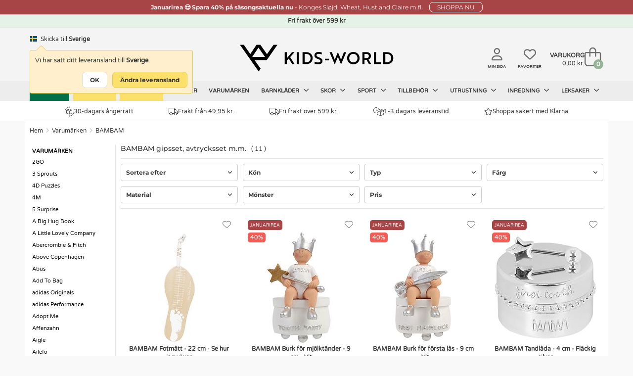

--- FILE ---
content_type: text/html; charset=UTF-8
request_url: https://www.kids-world.com/sv-se/bambam-c-28287.html
body_size: 41292
content:
<!DOCTYPE html>
<html dir="LTR" lang="sv">
<head>
    <meta charset="utf-8">
            <meta name="viewport" content="width=1200"/>
    
            <link rel="canonical" href="https://www.kids-world.com/sv-se/bambam-c-28287.html" />            <link rel="alternate" hreflang="da" href="https://www.kids-world.dk/bambam-c-28287.html" /><link rel="alternate" hreflang="sv" href="https://www.kids-world.com/sv-se/bambam-c-28287.html" /><link rel="alternate" hreflang="de" href="https://www.kids-world.com/de-de/bambam-c-28287.html" /><link rel="alternate" hreflang="nl" href="https://www.kids-world.com/nl-nl/bambam-c-28287.html" /><link rel="alternate" hreflang="fi" href="https://www.kids-world.com/fi-fi/bambam-c-28287.html" /><link rel="alternate" hreflang="fr" href="https://www.kids-world.com/fr-fr/bambam-c-28287.html" /><link rel="alternate" hreflang="is" href="https://www.kids-world.com/is-is/bambam-c-28287.html" /><link rel="alternate" hreflang="no" href="https://www.kids-world.com/no-no/bambam-c-28287.html" /><link rel="alternate" hreflang="ko" href="https://www.kids-world.com/ko-kr/bambam-c-28287.html" /><link rel="alternate" hreflang="de-ch" href="https://www.kids-world.com/de-ch/bambam-c-28287.html" /><link rel="alternate" hreflang="de-at" href="https://www.kids-world.com/de-at/bambam-c-28287.html" /><link rel="alternate" hreflang="en-dk" href="https://www.kids-world.com/en-dk/bambam-c-28287.html" /><link rel="alternate" hreflang="en-no" href="https://www.kids-world.com/en-no/bambam-c-28287.html" /><link rel="alternate" hreflang="en-se" href="https://www.kids-world.com/en-se/bambam-c-28287.html" /><link rel="alternate" hreflang="en-de" href="https://www.kids-world.com/en-de/bambam-c-28287.html" /><link rel="alternate" hreflang="en-is" href="https://www.kids-world.com/en-is/bambam-c-28287.html" /><link rel="alternate" hreflang="en-us" href="https://www.kids-world.com/en-us/bambam-c-28287.html" /><link rel="alternate" hreflang="en-ca" href="https://www.kids-world.com/en-ca/bambam-c-28287.html" /><link rel="alternate" hreflang="en-jp" href="https://www.kids-world.com/en-jp/bambam-c-28287.html" /><link rel="alternate" hreflang="en-ch" href="https://www.kids-world.com/en-ch/bambam-c-28287.html" /><link rel="alternate" hreflang="en-es" href="https://www.kids-world.com/en-es/bambam-c-28287.html" /><link rel="alternate" hreflang="en-fi" href="https://www.kids-world.com/en-fi/bambam-c-28287.html" /><link rel="alternate" hreflang="en-nl" href="https://www.kids-world.com/en-nl/bambam-c-28287.html" /><link rel="alternate" hreflang="en-at" href="https://www.kids-world.com/en-at/bambam-c-28287.html" /><link rel="alternate" hreflang="en-hk" href="https://www.kids-world.com/en-hk/bambam-c-28287.html" /><link rel="alternate" hreflang="en-pt" href="https://www.kids-world.com/en-pt/bambam-c-28287.html" /><link rel="alternate" hreflang="en-nz" href="https://www.kids-world.com/en-nz/bambam-c-28287.html" /><link rel="alternate" hreflang="en-au" href="https://www.kids-world.com/en-au/bambam-c-28287.html" /><link rel="alternate" hreflang="en-it" href="https://www.kids-world.com/en-it/bambam-c-28287.html" /><link rel="alternate" hreflang="en-fr" href="https://www.kids-world.com/en-fr/bambam-c-28287.html" /><link rel="alternate" hreflang="en-be" href="https://www.kids-world.com/en-be/bambam-c-28287.html" /><link rel="alternate" hreflang="en-ee" href="https://www.kids-world.com/en-ee/bambam-c-28287.html" /><link rel="alternate" hreflang="en-lu" href="https://www.kids-world.com/en-lu/bambam-c-28287.html" /><link rel="alternate" hreflang="en-hu" href="https://www.kids-world.com/en-hu/bambam-c-28287.html" /><link rel="alternate" hreflang="en-pl" href="https://www.kids-world.com/en-pl/bambam-c-28287.html" /><link rel="alternate" hreflang="en-ro" href="https://www.kids-world.com/en-ro/bambam-c-28287.html" /><link rel="alternate" hreflang="en-lv" href="https://www.kids-world.com/en-lv/bambam-c-28287.html" /><link rel="alternate" hreflang="en-th" href="https://www.kids-world.com/en-th/bambam-c-28287.html" /><link rel="alternate" hreflang="en-lt" href="https://www.kids-world.com/en-lt/bambam-c-28287.html" /><link rel="alternate" hreflang="en-cz" href="https://www.kids-world.com/en-cz/bambam-c-28287.html" /><link rel="alternate" hreflang="en-gr" href="https://www.kids-world.com/en-gr/bambam-c-28287.html" /><link rel="alternate" hreflang="en-bg" href="https://www.kids-world.com/en-bg/bambam-c-28287.html" /><link rel="alternate" hreflang="en-hr" href="https://www.kids-world.com/en-hr/bambam-c-28287.html" /><link rel="alternate" hreflang="en-si" href="https://www.kids-world.com/en-si/bambam-c-28287.html" /><link rel="alternate" hreflang="en-sk" href="https://www.kids-world.com/en-sk/bambam-c-28287.html" /><link rel="alternate" hreflang="en-sg" href="https://www.kids-world.com/en-sg/bambam-c-28287.html" /><link rel="alternate" hreflang="fr-be" href="https://www.kids-world.com/fr-be/bambam-c-28287.html" /><link rel="alternate" hreflang="fr-lu" href="https://www.kids-world.com/fr-lu/bambam-c-28287.html" /><link rel="alternate" hreflang="is-is" href="https://www.kids-world.com/is-is/bambam-c-28287.html" /><link rel="alternate" hreflang="nl-be" href="https://www.kids-world.com/nl-be/bambam-c-28287.html" /><link rel="alternate" hreflang="no-no" href="https://www.kids-world.com/no-no/bambam-c-28287.html" /><link rel="alternate" hreflang="x-default" href="https://www.kids-world.com/en-ie/bambam-c-28287.html" />        <link rel="next" href="https://www.kids-world.com/sv-se/bambam-c-28287.html?page=2" />        <script>
        window.kw = window.kw || {};
        window.kw.device = "d";
        window.kw.language = {"id":"6","name":"swedish","code":"sv","use_subfolder":"1","domain_name":"www.kids-world.com","native_urls":"1"};
        window.kw.currency = {"iso_alphabetic":"SEK","iso_numeric":"752","prefix":"","suffix":"kr."};
        window.kw.country = "244";
        window.kw.checkoutStartPage = "\/sv-se\/klarna_checkout.php";
        window.kw.cartPage = "\/sv-se\/shopping_cart.php";
        window.kw.lang = {"ERROR_EMAIL_HAS_NO_AT":"D\u00e4r finns inget @ i den e-post du angav","ERROR_EMAIL_HAS_SPACE":"Din e-post f\u00e5r inte inneh\u00e5lla mellanrum","ERROR_EMAIL_HAS_COMMA":"Din e-post f\u00e5r inte inneh\u00e5lla kommatecken","ERROR_EMAIL_INVALID_EMAIL_EMPTY":"Den e-post du angav \u00e4r tom","ERROR_EMAIL_INVALID_EMAIL":"V\u00e4nligen kontrollera att e-posten du skrivit in \u00e4r korrekt.","yourreceivingnewsletter":"Vi har tagit emot din anm\u00e4lan till v\u00e5rt nyhetsbrev","somethingwentwrong":"N\u00e5got gick snett, f\u00f6rs\u00f6k igen!","showLess":"Visa mindre","showMore":"Visa mer","pickASize":"Du ska v\u00e4lja en storlek!","allBrands":"Alla brands","verifyemailempty":"Din e-post f\u00e5r inte vara tom","verifyemailat":"Din e-post ska inneh\u00e5lla ett @","verifyemailcomma":"Din e-post f\u00e5r inte inneh\u00e5lla ett komma","verifyemailspace":"Din e-post f\u00e5r inte inneh\u00e5lla ett mellanrum","verifyemailinvalid":"Kontrollera att den e-post du angav \u00e4r korrekt","yourinput":"Du har skrivit","didyoumean":"Menade du","yes":"Ja","no":"Nej","yourreceivingnewslettertext":"<em>OBS: Vil du vara s\u00e4ker p\u00e5 att du f\u00e5r v\u00e5ra nyhetsbrev? <u><a href=\"newsletter-help.php\">F\u00f6lj denna guide<\/a><\/u>.<\/em>","giftWrappingGiftNumber":"G\u00e5vo nr.","noServicePoints":"Inga paketbutiker hittades.","gettingServicePoints":"H\u00e4mta paketbutiker"};

            </script>
    <meta name="p:domain_verify" content="0c977826c1f7e38ac5a8529c1036b3bb"/>
    <script type="text/javascript">
                        window.dataLayer = window.dataLayer || [];
                        function gtag() {
                            dataLayer.push(arguments);
                        }
                    </script><script>gtag("set", {"first_party_collection":true,"page_design":"desktop","country_code":"SE","language_code":"SV","exp_variant_string":"KW-00000001-0000C","page_type":"category"});</script>
            <!-- Google Tag Manager -->
            <script>!function(){"use strict";function l(e){for(var t=e,r=0,n=document.cookie.split(";");r<n.length;r++){var o=n[r].split("=");if(o[0].trim()===t)return o[1]}}function s(e){return localStorage.getItem(e)}
            function u(e){return window[e]}function d(e,t){e=document.querySelector(e);return t?null==e?void 0:e.getAttribute(t):null==e?void 0:e.textContent}
            var e=window,t=document,r="script",n="dataLayer",o="PP5HHK",a="https://gtm.kids-world.com",i="",c="uiwyirmq",E="cookie",I="cvid",v="",g=!1;
                try{var g=!!E&&(m=navigator.userAgent,!!(m=new RegExp("Version/([0-9._]+)(.*Mobile)?.*Safari.*").exec(m)))&&16.4<=parseFloat(m[1]),A="stapeUserId"===E,f=g&&!A?function(e,t,r){void 0===t&&(t="");
                var n={cookie:l,localStorage:s,jsVariable:u,cssSelector:d},t=Array.isArray(t)?t:[t];if(e&&n[e])for(var o=n[e],a=0,i=t;a<i.length;a++){var c=i[a],c=r?o(c,r):o(c);if(c)return c}else console.warn("invalid uid source",e)}(E,I,v):void 0;
                    g=g&&(!!f||A)}catch(e){console.error(e)}var m=e,E=(m[n]=m[n]||[],m[n].push({"gtm.start":(new Date).getTime(),event:"gtm.js"}),t.getElementsByTagName(r)[0]),I="dataLayer"===n?"":"&l="+n,v=f?"&bi="+encodeURIComponent(f):"",
                    A=t.createElement(r),e=g?"kp"+c:c,n=!g&&i?i:a;A.async=!0,A.src=n+"/"+e+".js?st="+o+I+v,null!=(f=E.parentNode)&&f.insertBefore(A,E)}();</script>
            <!-- End Google Tag Manager -->
            <script type="text/javascript">                                               
                window.cookieConcentEvent = new Promise( function( resolve, reject ) {                    
                    window.addEventListener("CookieInformationConsentGiven",function(event) {                    
                        const firstPopup = (document.cookie.indexOf("CookieInformationConsent=") === -1) ? true : false;
                        if(!firstPopup){
                            resolve(true);
                        }
                        else {
                            reject(true);
                        }                         
                    }, false);                                                  
                });                                
            </script><script async type="text/javascript" src="" data-consent-src="https://s.kk-resources.com/leadtag.js" data-category-consent="cookie_cat_marketing" ></script>
    <!--<meta http-equiv="X-UA-Compatible" content="IE=edge">-->

    <meta http-equiv="PICS-Label" content='(PICS-1.1 "http://www.classify.org/safesurf/" L gen true for "https://www.Kids-world.dk" r (SS~~000 1))'>
        <meta name="msvalidate.01" content="F8C5C59FC59B185653CB9CDDE3916ABE" />
    <meta name="ahrefs-site-verification" content="23c5f43921401a7b1bdb26dee6647d250ddaa05719bb9f6f0156a277927fe0c7">
    <base href="https://www.kids-world.com/">

            <link rel="preload" href="https://cdn.kids-world.com/libraries/fontawesome/kit/css/all.css?v=20230929" as="style" onload="this.rel='stylesheet'">
    
    <link rel="apple-touch-icon" sizes="57x57" href="/images/favicons/apple-touch-icon-57x57.png?v=A00wz0l3Rjz">
    <link rel="apple-touch-icon" sizes="60x60" href="/images/favicons/apple-touch-icon-60x60.png?v=A00wz0l3Rjz">
    <link rel="apple-touch-icon" sizes="72x72" href="/images/favicons/apple-touch-icon-72x72.png?v=A00wz0l3Rjz">
    <link rel="apple-touch-icon" sizes="76x76" href="/images/favicons/apple-touch-icon-76x76.png?v=A00wz0l3Rjz">
    <link rel="apple-touch-icon" sizes="114x114" href="/images/favicons/apple-touch-icon-114x114.png?v=A00wz0l3Rjz">
    <link rel="apple-touch-icon" sizes="120x120" href="/images/favicons/apple-touch-icon-120x120.png?v=A00wz0l3Rjz">
    <link rel="apple-touch-icon" sizes="144x144" href="/images/favicons/apple-touch-icon-144x144.png?v=A00wz0l3Rjz">
    <link rel="apple-touch-icon" sizes="152x152" href="/images/favicons/apple-touch-icon-152x152.png?v=A00wz0l3Rjz">
    <link rel="apple-touch-icon" sizes="180x180" href="/images/favicons/apple-touch-icon-180x180.png?v=A00wz0l3Rjz">
    <link rel="icon" type="image/png" href="/images/favicons/favicon-32x32.png?v=A00wz0l3Rjz" sizes="32x32">
    <link rel="icon" type="image/png" href="/images/favicons/android-chrome-192x192.png?v=A00wz0l3Rjz" sizes="192x192">
    <link rel="icon" type="image/png" href="/images/favicons/favicon-96x96.png?v=A00wz0l3Rjz" sizes="96x96">
    <link rel="icon" type="image/png" href="/images/favicons/favicon-16x16.png?v=A00wz0l3Rjz" sizes="16x16">
    <link rel="manifest" href="/images/favicons/manifest.json?v=A00wz0l3Rjz">
    <link rel="mask-icon" href="/images/favicons/safari-pinned-tab.svg?v=A00wz0l3Rjz" color="#5bbad5">
    <link rel="shortcut icon" href="/images/favicons/favicon.ico?v=A00wz0l3Rjz">
    <meta name="msapplication-TileColor" content="#00aba9">
    <meta name="msapplication-TileImage" content="/images/favicons/mstile-144x144.png?v=A00wz0l3Rjz">
    <meta name="msapplication-config" content="/images/favicons/browserconfig.xml?v=A00wz0l3Rjz">
    <meta name="theme-color" content="#ffffff">
    <meta name="apple-mobile-web-app-title" content="Kids-world">
    <meta name="application-name" content="Kids-world">
    <link rel="preload" href="/assets/libs/kids-world-icons/style.css" as="style" onload="this.rel='stylesheet'">

    
    <script>
        /*! loadCSS. [c]2017 Filament Group, Inc. MIT License */
        /* This file is meant as a standalone workflow for
        - testing support for link[rel=preload]
        - enabling async CSS loading in browsers that do not support rel=preload
        - applying rel preload css once loaded, whether supported or not.
        */
        (function( w ){
            "use strict";
            // rel=preload support test
            if( !w.loadCSS ){
                w.loadCSS = function(){};
            }
            // define on the loadCSS obj
            var rp = loadCSS.relpreload = {};
            // rel=preload feature support test
            // runs once and returns a function for compat purposes
            rp.support = (function(){
                var ret;
                try {
                    ret = w.document.createElement( "link" ).relList.supports( "preload" );
                } catch (e) {
                    ret = false;
                }
                return function(){
                    return ret;
                };
            })();

            // if preload isn't supported, get an asynchronous load by using a non-matching media attribute
            // then change that media back to its intended value on load
            rp.bindMediaToggle = function( link ){
                // remember existing media attr for ultimate state, or default to 'all'
                var finalMedia = link.media || "all";

                function enableStylesheet(){
                    // unbind listeners
                    if( link.addEventListener ){
                        link.removeEventListener( "load", enableStylesheet );
                    } else if( link.attachEvent ){
                        link.detachEvent( "onload", enableStylesheet );
                    }
                    link.setAttribute( "onload", null );
                    link.media = finalMedia;
                }

                // bind load handlers to enable media
                if( link.addEventListener ){
                    link.addEventListener( "load", enableStylesheet );
                } else if( link.attachEvent ){
                    link.attachEvent( "onload", enableStylesheet );
                }

                // Set rel and non-applicable media type to start an async request
                // note: timeout allows this to happen async to let rendering continue in IE
                setTimeout(function(){
                    link.rel = "stylesheet";
                    link.media = "only x";
                });
                // also enable media after 3 seconds,
                // which will catch very old browsers (android 2.x, old firefox) that don't support onload on link
                setTimeout( enableStylesheet, 3000 );
            };

            // loop through link elements in DOM
            rp.poly = function(){
                // double check this to prevent external calls from running
                if( rp.support() ){
                    return;
                }
                var links = w.document.getElementsByTagName( "link" );
                for( var i = 0; i < links.length; i++ ){
                    var link = links[ i ];
                    // qualify links to those with rel=preload and as=style attrs
                    if( link.rel === "preload" && link.getAttribute( "as" ) === "style" && !link.getAttribute( "data-loadcss" ) ){
                        // prevent rerunning on link
                        link.setAttribute( "data-loadcss", true );
                        // bind listeners to toggle media back
                        rp.bindMediaToggle( link );
                    }
                }
            };

            // if unsupported, run the polyfill
            if( !rp.support() ){
                // run once at least
                rp.poly();

                // rerun poly on an interval until onload
                var run = w.setInterval( rp.poly, 500 );
                if( w.addEventListener ){
                    w.addEventListener( "load", function(){
                        rp.poly();
                        w.clearInterval( run );
                    } );
                } else if( w.attachEvent ){
                    w.attachEvent( "onload", function(){
                        rp.poly();
                        w.clearInterval( run );
                    } );
                }
            }


            // commonjs
            if( typeof exports !== "undefined" ){
                exports.loadCSS = loadCSS;
            }
            else {
                w.loadCSS = loadCSS;
            }
        }( typeof global !== "undefined" ? global : this ) );
    </script>

    <link rel="stylesheet" href="/public/css/themes.css" media="all" charset="UTF-8">
    <link rel="stylesheet" href="/public/css/style.css" media="all" charset="UTF-8">
    
    <link rel="stylesheet" href="/public/libs/sweetalert/css/sweetalert.min.css" media="print" onload="this.media='all'">
    <noscript><link rel="stylesheet" href="/public/libs/sweetalert/css/sweetalert.min.css"></noscript>
        <script>var requirejs = { waitSeconds: 0 };</script>
    <script src='/public/js/require.js?v=202512101310'></script>
    <script async src="/public/js/change_locals.js"></script>

                
            <script async src="public/js/main.js?v=20240423" charset="UTF-8"></script>
        <script async src="public/js/views/wishlistPage.js" charset="UTF-8"></script>
    <title id="speakable-title">BAMBAM - 30 dagars ångerätt - Fraktfrit från 599 kr | KW SE</title><meta id="speakable-meta-desc" name="Description" content="BAMBAM. Alltid billiga priser » Alltid snabb leverans » 30 dagars 
ångerätt » Fri frakt på order över 599 kr &#10003; Kids-world SE" />    </head>
<!--[if IE ]>
<body class="ie" data-d="d" data-lang="swedish"><![endif]-->
<!--[if !IE]>-->
<body data-d="d" data-lang="swedish"><!--<![endif]-->
<input type="hidden" id="hiddenUsersLanguageValue" value="swedish" />
<input type="hidden" id="hiddenUsersCurrencyCode" value="SEK" />
<input type="hidden" id="hiddenUsersCurrencyPrefix" value="" />
<input type="hidden" id="hiddenUsersCurrencySuffix" value="kr." />
<input type="hidden" id="hiddenUsersPriceVatSuffix" value="" />
<input type="hidden" id="hiddenUsersCurrency" value="752" />

<noscript><iframe src="https://gtm.kids-world.com/ns.html?id=GTM-PP5HHK&gtm_auth=mbDJi5rmHaqeltjJFRGMmg&gtm_preview=env-2&gtm_cookies_win=x" height="0" width="0" style="display:none;visibility:hidden;"></iframe></noscript>


<div id="app" class="">
            <header id="header-section">
    
    <div id="topbanner-wrapper">
                            <a href="/sv-se/40-rabatt-c-15144.html" class="click-counter" data-id="11499" data-type="banner">
                    <div id="topbanner-counter" class="topbanner red-banner">
                <div class="topbanner_item">
                    <b>Januarirea &#128525; Spara 40% på säsongsaktuella nu </b>                     -                     Konges Sløjd, Wheat, Hust and Claire m.fl.                     <span class="button button-small">SHOPPA NU</span>                </div>
                <input type="hidden" name="topBannerTitle" value="Januarirea &#128525; Spara 40% på säsongsaktuella nu" />
                <input type="hidden" name="topBannerText" value="Konges Sløjd, Wheat, Hust and Claire m.fl." />
                <input type="hidden" name="topBannerDesign" value="red" />
                <input type="hidden" name="topBannerUrl" value="/sv-se/40-rabatt-c-15144.html" />
            </div>
                    </a>
            </div>


<style>
    #topbanner-countdown {
        background-color: #303034;
        color: #ffffff;
        display: inline-grid;
        grid-template-columns: auto auto auto auto;
        gap: 0 10px;
        line-height: 1;
        padding: 2px 10px;
        position: relative;
        top: -6px;
        font-size: 10px;
        font-weight: normal;
        border-radius: 3px;
            }
</style>
    <div id="status-banner">Fri frakt över 599 kr</div>    <div class="header">
        <div class="header-inner">
            <div class="header-lang">
                                    <div id="changeLocals">
    <div class="change-locals change-locals--header ">
        <button class="change-locals__btn" onclick="toggleClassHiddenByElementId('changeLocalsModal', true);toggleClassHiddenByElementId('changeLocalsNotification', false);">
            <img src="./images/blank.png" alt="SE-flag" data-src="https://cdn.kids-world.com/images/flags/16/SE.png" width="16" height="16" />
            <span>Skicka till</span>
            <strong>Sverige</strong>
        </button>
                <div class="change-locals__notification " id="changeLocalsNotification">
            <div class="notification__body">
                <p>Vi har satt ditt leveransland till <strong>Sverige</strong>.</p>
                <div class="notification__action">
                    <button class="button button--primary" onclick="toggleClassHiddenByElementId('changeLocalsNotification', false);">OK</button>
                    <button class="button button--secondary" onclick="toggleClassHiddenByElementId('changeLocalsNotification', false);toggleClassHiddenByElementId('changeLocalsModal', true);">&Auml;ndra leveransland</button>
                </div>
            </div>
        </div>
            </div>
</div>
                            </div>
                            <div class="header-search search">
                                            <form id="quicksearchForm" name="quick_find" action="/sv-se/advanced_search_result.php" method="get" class="searchBox header-search__form">
                            <div class="header-search__group search-input-group">
                                <input id="quicksearchInput" autocomplete="off" class="header-search__input" name="keywords" value="" placeholder="S&ouml;k efter varor">
                                <button aria-label="S&Ouml;K" id="quicksearchSubmit" type="submit" class="header-search__button">
                                    <i class="fa-regular fa-magnifying-glass"></i>
                                </button>
                            </div>
                        </form>
                                    </div>
            
            <div class="header-brand">
                <a class="header-brand__logo" href="/sv-se/" aria-label="Kids-world">
                    <i class="kw-logo"></i>
                </a>
            </div>
            <div class="header-utils">
                                    <a href="/sv-se/my-page.php" class="header-utils__login">
                        <i class="fa-regular fa-user"></i>
                        <span class="txt">Min sida</span>
                    </a>
                    <a href="/sv-se/favorites.php" class="header-utils__favorites">
                        <i class="fa-regular fa-heart"></i>
                        <span class="txt">Favoriter</span>
                    </a>
                                <div class="header-utils__cart">
                    
<div id="cartTop" class="cart-top">

    <div class="cart-top-mini">
        <a href="/sv-se/shopping_cart.php">
            <div class="cart-top-mini__inner">
                                    <span class="cart-top-mini__info">
                        <span class="cart-top-mini__info-headline">Varukorg</span>
                        <span class="cart-top-mini__info-total"><span id="cartTopTotal">0,00 kr.</span></span>
                    </span>
                                <span class="cart-top-mini__gfx">
                    <span id="cartTopCount" class="cart-top-mini__gfx-count">0</span>
                    <i class="fa-light fa-bag-shopping"></i>
                </span>
            </div>
        </a>
    </div>

            <!-- Show on hover -->
        <div class="cart-top-dropdown hidden">
        <div class="body">
            <ul class="cart-products" id="carttop-products">
                            </ul>
            <div class="cart-empty hidden">Din varukorg &auml;r tom!</div>
        </div>
        <div class="total-price">
            <span class="cart-total-label">Totalt exkl. frakt</span>
            <span class="cart-total">
                <span id="cartDropdownTotal">
                    0,00 kr.                </span>
            </span>
            <div  class="cart-top-dropdown__redeemcodes" id="viewCartTopRedeemcodes">
                            </div>
        </div>
        <div class="footer">
            <div class="points">
                            <div class="point">
                    <span class="icon"><i class="kw-return"></i></span>
                    <span class="text">
                        30-dagars &aring;ngerr&auml;tt                    </span>
                </div>
                            <div class="point">
                    <span class="icon"><i class="fal fa-truck"></i></span>
                    <span class="text">
                        Fri frakt &ouml;ver 599 kr.                    </span>
                </div>
                            <div class="point">
                    <span class="icon"><i class="kw-delivery-time"></i></span>
                    <span class="text">
                        Snabb leverans                    </span>
                </div>
                            <div class="point">
                    <span class="icon"><img alt="Fantastisk kundservice" src="/public/images/customerservice_icons/sedinefordele.png" width="25" height="25"></span>
                    <span class="text">
                        Fantastisk kundservice                    </span>
                </div>
                        </div>
            <div class="row buttons text-right">
                                <a href="/sv-se/shopping_cart.php" class="cart-top-button button success">
                    <i class="kw-cart"></i> G&aring; till kassan                </a>
            </div>
        </div>
    </div>
    </div>                </div>
            </div>

                        <!--  quicksearch--shown -->
<section id="quicksearch-section">
    <div class="quicksearch-header">
        <ul>
            <li><p>Din s&ouml;kning</p></li>
            <li class="designers-toplvl"><p id="quicksearchHeaderSubmit" class="quicksearch-header__submit-btn">Visa alla resultat&nbsp;(<span class="count quicksearchNumberOfResults"></span>)</p></li>
        </ul>
    </div>
    <div class="quicksearch">
        <aside class="quicksearch__col quicksearch__col--aside">
            <div class="quicksearch-area quicksearch-predictions">
                <div id="quicksearchPredictions"></div>
            </div>
            <div class="quicksearch-area quicksearch-popsearchterms">
                <div id="quicksearchPopSearchTerms">
                    
    <b class="quicksearch-area__header">Popul&auml;ra s&ouml;kningar</b>
    <div id="quicksearchPopSearchTermsResults" class="quicksearch-area__results quicksearch-popsearchterms__results">
        <ul class="quicksearch-area__results__list popsearchterms">
                                        <li class="quicksearch-area__results__list-item popsearchterms">
                                <a href="/sv-se/advanced_search_result.php?keywords=name+it">
                                    Name It                                </a>
                            </li>
                                                    <li class="quicksearch-area__results__list-item popsearchterms">
                                <a href="/sv-se/advanced_search_result.php?keywords=hummel">
                                    Hummel                                </a>
                            </li>
                                                    <li class="quicksearch-area__results__list-item popsearchterms">
                                <a href="/sv-se/advanced_search_result.php?keywords=mikk-line">
                                    Mikk-Line                                </a>
                            </li>
                                                    <li class="quicksearch-area__results__list-item popsearchterms">
                                <a href="/sv-se/advanced_search_result.php?keywords=minymo">
                                    Minymo                                </a>
                            </li>
                                                    <li class="quicksearch-area__results__list-item popsearchterms">
                                <a href="/sv-se/advanced_search_result.php?keywords=vinteroverall">
                                    Vinteroverall                                </a>
                            </li>
                                                    <li class="quicksearch-area__results__list-item popsearchterms">
                                <a href="/sv-se/advanced_search_result.php?keywords=vinterk%26auml%3Bngor">
                                    Vinterk&auml;ngor                                </a>
                            </li>
                                                    <li class="quicksearch-area__results__list-item popsearchterms">
                                <a href="/sv-se/advanced_search_result.php?keywords=vinterjackor">
                                    Vinterjackor                                </a>
                            </li>
                                                    <li class="quicksearch-area__results__list-item popsearchterms">
                                <a href="/sv-se/advanced_search_result.php?keywords=gosedjur">
                                    Gosedjur                                </a>
                            </li>
                                </ul>
    </div>
                </div>
            </div>
            <!--<div class="quicksearch-area quicksearch-categories">
                <div id="quicksearchCategories"></div>
            </div>-->
            <div class="quicksearch-area quicksearch-brands">
                <div id="quicksearchBrands"></div>
            </div>
        </aside>
        <main class="quicksearch__col quicksearch__col--main">
            <div class="quicksearch-area quicksearch-products">
                <b class="quicksearch-area__header">
                    Produkter                    <button type="button" id="quicksearchAreaHeaderBtnClose" class="quicksearch-area__header-close"><i class="fa-regular fa-xmark" aria-hidden="true"></i></button>
                </b>
                <div id="quicksearchProducts"></div>
                <div class="quicksearch-products__footer">
                    <button type="button" class="quicksearch-products__footer-btn" id="quicksearchProductsSubmit">Visa alla resultat<span class="count quicksearchNumberOfResults"></span></button>
                </div>
            </div>
        </main>
    </div>
</section>                    </div>
    </div>
    <div id="main-navigation">
    <nav id="top-navigation">
        <ul class="top-navigation-ul">
                        												
					<li  class="nav-item--green"  data-index="50619" data-showDropDown="0" >
                        <a href="/sv-se/costumes.php" data-toplevel="50619" data-level="1" data-groupid="-1">
                            Maskerad                                                    </a>
					</li>
														
					<li  class="nav-item--yellowSale"  data-index="15144" data-showDropDown="1" >
                        <a href="/sv-se/40-rabatt-c-15144.html" data-toplevel="15144" data-level="1" data-groupid="-1">
                            40% RABATT                                                    </a>
					</li>
														
					<li  class="nav-item--yellowSale"  data-index="611" data-showDropDown="0" >
                        <a href="/sv-se/januarirea-c-611.html" data-toplevel="611" data-level="1" data-groupid="-1">
                            Januarirea                                                    </a>
					</li>
														
					<li  data-index="3232" data-showDropDown="0" >
                        <a href="/sv-se/products_new.php" data-toplevel="3232" data-level="1" data-groupid="-1">
                            Nyheter                                                    </a>
					</li>
														
					<li  data-index="3231" data-showDropDown="0" >
                        <a href="/sv-se/list.php" data-toplevel="3231" data-level="1" data-groupid="-1">
                            Varumärken                                                    </a>
					</li>
														
					<li  data-index="3229" data-showDropDown="1" >
                        <a href="/sv-se/barnklaeder-c-3226_3229.html" data-toplevel="3229" data-level="1" data-groupid="-1">
                            Barnkläder                            <i class="fa-regular fa-angle-down"></i>                        </a>
					</li>
														
					<li  data-index="2313" data-showDropDown="1" >
                        <a href="/sv-se/skor-c-3226_2313.html" data-toplevel="2313" data-level="1" data-groupid="-1">
                            Skor                            <i class="fa-regular fa-angle-down"></i>                        </a>
					</li>
														
					<li  data-index="8821" data-showDropDown="1" >
                        <a href="/sv-se/sport.php" data-toplevel="8821" data-level="1" data-groupid="-1">
                            Sport                            <i class="fa-regular fa-angle-down"></i>                        </a>
					</li>
														
					<li  data-index="3233" data-showDropDown="1" >
                        <a href="/sv-se/accessories.php" data-toplevel="3233" data-level="1" data-groupid="-1">
                            Tillbehör                            <i class="fa-regular fa-angle-down"></i>                        </a>
					</li>
														
					<li  data-index="3227" data-showDropDown="1" >
                        <a href="/sv-se/gear.php" data-toplevel="3227" data-level="1" data-groupid="-1">
                            Utrustning                            <i class="fa-regular fa-angle-down"></i>                        </a>
					</li>
														
					<li  data-index="3230" data-showDropDown="1" >
                        <a href="/sv-se/interior.php" data-toplevel="3230" data-level="1" data-groupid="-1">
                            Inredning                            <i class="fa-regular fa-angle-down"></i>                        </a>
					</li>
														
					<li  data-index="123" data-showDropDown="1" >
                        <a href="/sv-se/toys.php" data-toplevel="123" data-level="1" data-groupid="-1">
                            Leksaker                            <i class="fa-regular fa-angle-down"></i>                        </a>
					</li>
													<li class="after" style="line-height: 1px; font-size: 1px;"></li>
			        </ul>

    </nav>
    <div id="navigation-dropdown" class="hidden"></div>
</div>
    
<div class="main-usp">
    <div class="main-usp__inner">
                    <div>
                <a href="/sv-se/returns.php"><i class="kw-return"></i> 30-dagars &aring;ngerr&auml;tt</a>
            </div>
                    <div>
                <a href="/sv-se/shipping-and-delivery.php"><i class="fal fa-truck"></i> Frakt fr&aring;n 49,95 kr.</a>
            </div>
                    <div>
                <a href="/sv-se/shipping-and-delivery.php"><i class="fal fa-truck"></i> Fri frakt &ouml;ver 599 kr.</a>
            </div>
                    <div>
                <a href="/sv-se/shipping-and-delivery.php"><i class="kw-delivery-time"></i> 1-3 dagars leveranstid</a>
            </div>
                    <div>
                <a href="/sv-se/terms-and-conditions.php"><i class="fal fa-star"></i> Shoppa s&auml;kert med Klarna</a>
            </div>
            </div>
</div></header>

    
    <main class="container content">
        <ol class="breadcrumb"><li><a href="/sv-se/">Hem</a></li><li><a href="/sv-se/varumaerken-c-3226_3231.html">Varumärken</a></li><li><a href="/sv-se/bambam-c-28287.html">BAMBAM</a></li></ol><script type="application/ld+json">{"@context":"https:\/\/schema.org","@type":"BreadcrumbList","numberOfItems":3,"itemListElement":[{"@type":"ListItem","position":1,"item":{"name":"Hem","@id":"\/sv-se\/"}},{"@type":"ListItem","position":2,"item":{"name":"Varum\u00e4rken","@id":"\/sv-se\/varumaerken-c-3226_3231.html"}},{"@type":"ListItem","position":3,"item":{"name":"BAMBAM"}}]}</script>        
<div class="page-content page-content--products-list" id="productsList">

                        <div class="left-menu">
    <ul class="left-menu-level2">
        <li>
                            <a href="/sv-se/varumaerken-c-3226_3231.html">
                    <strong>Varumärken</strong>
                </a>
                    </li>

                                            <li>
                <a                     href="/sv-se/2go-c-10401.html">
                    2GO                 </a>
            </li>
                                                        <li>
                <a                     href="/sv-se/3-sprouts-c-7803.html">
                    3 Sprouts                 </a>
            </li>
                                                        <li>
                <a                     href="/sv-se/4d-puzzles-c-48692.html">
                    4D Puzzles                 </a>
            </li>
                                                        <li>
                <a                     href="/sv-se/4m-c-11660.html">
                    4M                 </a>
            </li>
                                                        <li>
                <a                     href="/sv-se/5-surprise-c-34503.html">
                    5 Surprise                 </a>
            </li>
                                                        <li>
                <a                     href="/sv-se/big-hug-book-c-25231.html">
                    A Big Hug Book                 </a>
            </li>
                                                        <li>
                <a                     href="/sv-se/little-lovely-company-c-4133.html">
                    A Little Lovely Company                 </a>
            </li>
                                                        <li>
                <a                     href="/sv-se/abercrombie-fitch-c-46895.html">
                    Abercrombie & Fitch                 </a>
            </li>
                                                        <li>
                <a                     href="/sv-se/above-copenhagen-c-13213.html">
                    Above Copenhagen                 </a>
            </li>
                                                        <li>
                <a                     href="/sv-se/abus-c-32854.html">
                    Abus                 </a>
            </li>
                                                        <li>
                <a                     href="/sv-se/add-to-bag-c-28965.html">
                    Add To Bag                 </a>
            </li>
                                                        <li>
                <a                     href="/sv-se/adidas-originals-c-3800.html">
                    adidas Originals                 </a>
            </li>
                                                        <li>
                <a                     href="/sv-se/adidas-performance-c-3980.html">
                    adidas Performance                 </a>
            </li>
                                                        <li>
                <a                     href="/sv-se/adopt-me-c-38711.html">
                    Adopt Me                 </a>
            </li>
                                                        <li>
                <a                     href="/sv-se/affenzahn-c-7272.html">
                    Affenzahn                 </a>
            </li>
                                                        <li>
                <a                     href="/sv-se/aigle-c-2233.html">
                    Aigle                 </a>
            </li>
                                                        <li>
                <a                     href="/sv-se/ailefo-c-11676.html">
                    Ailefo                 </a>
            </li>
                                                        <li>
                <a                     href="/sv-se/airbrush-plush-c-40096.html">
                    Airbrush Plush                 </a>
            </li>
                                                        <li>
                <a                     href="/sv-se/airfix-c-34482.html">
                    Airfix                 </a>
            </li>
                                                        <li>
                <a                     href="/sv-se/alfabetdyr-c-12384.html">
                    Alfabetdyr                 </a>
            </li>
                                                        <li>
                <a                     href="/sv-se/alga-c-11720.html">
                    Alga                 </a>
            </li>
                                                        <li>
                <a                     href="/sv-se/alvilda-c-8640.html">
                    Alvilda                 </a>
            </li>
                                                        <li>
                <a                     href="/sv-se/american-vintage-c-37611.html">
                    American Vintage                 </a>
            </li>
                                                        <li>
                <a                     href="/sv-se/angulus-c-2951.html">
                    Angulus                 </a>
            </li>
                                                        <li>
                <a                     href="/sv-se/anja-takacs-c-12346.html">
                    Anja Takacs                 </a>
            </li>
                                                        <li>
                <a                     href="/sv-se/aphmau-c-43561.html">
                    Aphmau                 </a>
            </li>
                                                        <li>
                <a                     href="/sv-se/aqua-lung-c-8918.html">
                    Aqua Lung                 </a>
            </li>
                                                        <li>
                <a                     href="/sv-se/aqua-sphere-c-8987.html">
                    Aqua Sphere                 </a>
            </li>
                                                        <li>
                <a                     href="/sv-se/aquabeads-c-11696.html">
                    Aquabeads                 </a>
            </li>
                                                        <li>
                <a                     href="/sv-se/aquaplay-c-17253.html">
                    AquaPlay                 </a>
            </li>
                                                        <li>
                <a                     href="/sv-se/arauto-rap-c-12581.html">
                    Arauto RAP                 </a>
            </li>
                                                        <li>
                <a                     href="/sv-se/arena-c-7442.html">
                    Arena                 </a>
            </li>
                                                        <li>
                <a                     href="/sv-se/artline-c-12815.html">
                    Artline                 </a>
            </li>
                                                        <li>
                <a                     href="/sv-se/asi-c-10428.html">
                    Asi                 </a>
            </li>
                                                        <li>
                <a                     href="/sv-se/asics-c-15127.html">
                    Asics                 </a>
            </li>
                                                        <li>
                <a                     href="/sv-se/asmodee-c-48099.html">
                    Asmodee                 </a>
            </li>
                                                        <li>
                <a                     href="/sv-se/aykasa-c-12900.html">
                    Aykasa                 </a>
            </li>
                                                        <li>
                <a                     href="/sv-se/toys-c-10418.html">
                    B. toys                 </a>
            </li>
                                                        <li>
                <a                     href="/sv-se/babiators-c-7514.html">
                    Babiators                 </a>
            </li>
                                                        <li>
                <a                     href="/sv-se/baby-art-c-32829.html">
                    Baby Art                 </a>
            </li>
                                                        <li>
                <a                     href="/sv-se/baby-born-c-37542.html">
                    Baby Born                 </a>
            </li>
                                                        <li>
                <a                     href="/sv-se/baby-brezza-c-37795.html">
                    Baby Brezza                 </a>
            </li>
                                                        <li>
                <a                     href="/sv-se/baby-dreamer-c-10125.html">
                    Baby Dreamer                 </a>
            </li>
                                                        <li>
                <a                     href="/sv-se/baby-einstein-c-23990.html">
                    Baby Einstein                 </a>
            </li>
                                                        <li>
                <a                     href="/sv-se/baby-jogger-c-32618.html">
                    Baby Jogger                 </a>
            </li>
                                                        <li>
                <a                     href="/sv-se/baby-paws-c-46507.html">
                    Baby Paws                 </a>
            </li>
                                                        <li>
                <a                     href="/sv-se/babybjoern-c-47534.html">
                    BabyBjörn                 </a>
            </li>
                                                        <li>
                <a                     href="/sv-se/babydan-c-7922.html">
                    BabyDan                 </a>
            </li>
                                                        <li>
                <a                     href="/sv-se/babyliss-c-12866.html">
                    BaByLiss                 </a>
            </li>
                                                        <li>
                <a                     href="/sv-se/babymoov-c-37651.html">
                    Babymoov                 </a>
            </li>
                                                        <li>
                <a                     href="/sv-se/badanka-c-44904.html">
                    Badanka                 </a>
            </li>
                                                        <li>
                <a class="active"                    href="/sv-se/bambam-c-28287.html">
                    BAMBAM                 </a>
            </li>
                                                        <li>
                <a                     href="/sv-se/bantex-c-13351.html">
                    Bantex                 </a>
            </li>
                                                        <li>
                <a                     href="/sv-se/banwood-c-8874.html">
                    Banwood                 </a>
            </li>
                                                        <li>
                <a                     href="/sv-se/barbie-c-32887.html">
                    Barbie                 </a>
            </li>
                                                        <li>
                <a                     href="/sv-se/bare-c-13220.html">
                    Bare                 </a>
            </li>
                                                        <li>
                <a                     href="/sv-se/battat-c-12396.html">
                    Battat                 </a>
            </li>
                                                        <li>
                <a                     href="/sv-se/beady-c-12681.html">
                    Beady                 </a>
            </li>
                                                        <li>
                <a                     href="/sv-se/bebeconfort-c-32816.html">
                    Bebeconfort                 </a>
            </li>
                                                        <li>
                <a                     href="/sv-se/beckmann-c-15220.html">
                    Beckmann                 </a>
            </li>
                                                        <li>
                <a                     href="/sv-se/beco-c-23883.html">
                    Beco                 </a>
            </li>
                                                        <li>
                <a                     href="/sv-se/besafe-c-12032.html">
                    BeSafe                 </a>
            </li>
                                                        <li>
                <a                     href="/sv-se/bestway-c-12092.html">
                    Bestway                 </a>
            </li>
                                                        <li>
                <a                     href="/sv-se/bex-sport-c-40422.html">
                    Bex Sport                 </a>
            </li>
                                                        <li>
                <a                     href="/sv-se/bibs-c-6676.html">
                    BIBS                 </a>
            </li>
                                                        <li>
                <a                     href="/sv-se/big-c-40100.html">
                    BIG                 </a>
            </li>
                                                        <li>
                <a                     href="/sv-se/billabong-c-6069.html">
                    Billabong                 </a>
            </li>
                                                        <li>
                <a                     href="/sv-se/billieblush-c-28225.html">
                    Billieblush                 </a>
            </li>
                                                        <li>
                <a                     href="/sv-se/bino-c-12916.html">
                    Bino                 </a>
            </li>
                                                        <li>
                <a                     href="/sv-se/birkenstock-c-3801.html">
                    Birkenstock                 </a>
            </li>
                                                        <li>
                <a                     href="/sv-se/bisgaard-c-1854.html">
                    Bisgaard                 </a>
            </li>
                                                        <li>
                <a                     href="/sv-se/bitzee-c-36519.html">
                    Bitzee                 </a>
            </li>
                                                        <li>
                <a                     href="/sv-se/bizzi-growin-c-41802.html">
                    Bizzi Growin                 </a>
            </li>
                                                        <li>
                <a                     href="/sv-se/bjoern-borg-c-2255.html">
                    Björn Borg                 </a>
            </li>
                                                        <li>
                <a                     href="/sv-se/bkr-c-7533.html">
                    Bkr                 </a>
            </li>
                                                        <li>
                <a                     href="/sv-se/black-decker-c-35769.html">
                    Black & Decker                 </a>
            </li>
                                                        <li>
                <a                     href="/sv-se/bladerunner-c-23654.html">
                    Bladerunner                 </a>
            </li>
                                                        <li>
                <a                     href="/sv-se/bling2o-c-6799.html">
                    Bling2o                 </a>
            </li>
                                                        <li>
                <a                     href="/sv-se/bloomingville-c-2351.html">
                    Bloomingville                 </a>
            </li>
                                                        <li>
                <a                     href="/sv-se/bluey-c-43560.html">
                    Bluey                 </a>
            </li>
                                                        <li>
                <a                     href="/sv-se/bobles-c-4242.html">
                    bObles                 </a>
            </li>
                                                        <li>
                <a                     href="/sv-se/bobo-choses-c-13299.html">
                    Bobo Choses                 </a>
            </li>
                                                        <li>
                <a                     href="/sv-se/bon-ton-toys-c-12149.html">
                    Bon Ton Toys                 </a>
            </li>
                                                        <li>
                <a                     href="/sv-se/bontempi-c-42487.html">
                    Bontempi                 </a>
            </li>
                                                        <li>
                <a                     href="/sv-se/bonton-c-8968.html">
                    Bonton                 </a>
            </li>
                                                        <li>
                <a                     href="/sv-se/bosch-mini-c-7729.html">
                    Bosch Mini                 </a>
            </li>
                                                        <li>
                <a                     href="/sv-se/boss-c-6439.html">
                    BOSS                 </a>
            </li>
                                                        <li>
                <a                     href="/sv-se/box-candiy-c-43526.html">
                    Box Candiy                 </a>
            </li>
                                                        <li>
                <a                     href="/sv-se/boyhood-c-13477.html">
                    Boyhood                 </a>
            </li>
                                                        <li>
                <a                     href="/sv-se/brainrot-c-48386.html">
                    Brainrot                 </a>
            </li>
                                                        <li>
                <a                     href="/sv-se/braun-c-11139.html">
                    Braun                 </a>
            </li>
                                                        <li>
                <a                     href="/sv-se/bright-starts-c-13136.html">
                    Bright Starts                 </a>
            </li>
                                                        <li>
                <a                     href="/sv-se/brio-c-10483.html">
                    BRIO                 </a>
            </li>
                                                        <li>
                <a                     href="/sv-se/bristle-blocks-c-9003.html">
                    Bristle Blocks                 </a>
            </li>
                                                        <li>
                <a                     href="/sv-se/britains-c-12994.html">
                    Britains                 </a>
            </li>
                                                        <li>
                <a                     href="/sv-se/britax-roemer-c-34597.html">
                    Britax Römer                 </a>
            </li>
                                                        <li>
                <a                     href="/sv-se/bruder-c-35122.html">
                    Bruder                 </a>
            </li>
                                                        <li>
                <a                     href="/sv-se/bubbles-c-41129.html">
                    Bubbles                 </a>
            </li>
                                                        <li>
                <a                     href="/sv-se/bunch-balloons-c-36038.html">
                    Bunch O Balloons                 </a>
            </li>
                                                        <li>
                <a                     href="/sv-se/bundgaard-c-1650.html">
                    Bundgaard                 </a>
            </li>
                                                        <li>
                <a                     href="/sv-se/butterfly-silk-of-copenhagen-c-46457.html">
                    Butterfly Silk of Copenhagen                 </a>
            </li>
                                                        <li>
                <a                     href="/sv-se/by-astrup-c-12945.html">
                    by ASTRUP                 </a>
            </li>
                                                        <li>
                <a                     href="/sv-se/by-klipklap-c-8975.html">
                    by KlipKlap                 </a>
            </li>
                                                        <li>
                <a                     href="/sv-se/by-staer-c-2338.html">
                    By Stær                 </a>
            </li>
                                                        <li>
                <a                     href="/sv-se/cp-company-c-39085.html">
                    C.P. Company                 </a>
            </li>
                                                        <li>
                <a                     href="/sv-se/calvin-klein-c-6535.html">
                    Calvin Klein                 </a>
            </li>
                                                        <li>
                <a                     href="/sv-se/cam-cam-copenhagen-c-5627.html">
                    Cam Cam Copenhagen                 </a>
            </li>
                                                        <li>
                <a                     href="/sv-se/cama-copenhagen-c-7738.html">
                    CAMA Copenhagen                 </a>
            </li>
                                                        <li>
                <a                     href="/sv-se/camping-check-c-46363.html">
                    Camping Check                 </a>
            </li>
                                                        <li>
                <a                     href="/sv-se/candylab-c-10669.html">
                    Candylab                 </a>
            </li>
                                                        <li>
                <a                     href="/sv-se/care-bears-c-48690.html">
                    Care Bears                 </a>
            </li>
                                                        <li>
                <a                     href="/sv-se/carioca-c-11727.html">
                    Carioca                 </a>
            </li>
                                                        <li>
                <a                     href="/sv-se/carl-oscar-c-10425.html">
                    Carl Oscar                 </a>
            </li>
                                                        <li>
                <a                     href="/sv-se/casdon-c-37630.html">
                    Casdon                 </a>
            </li>
                                                        <li>
                <a                     href="/sv-se/cat-c-12427.html">
                    CAT                 </a>
            </li>
                                                        <li>
                <a                     href="/sv-se/celavi-c-204.html">
                    CeLaVi                 </a>
            </li>
                                                        <li>
                <a                     href="/sv-se/cernit-c-11698.html">
                    Cernit                 </a>
            </li>
                                                        <li>
                <a                     href="/sv-se/champion-c-8976.html">
                    Champion                 </a>
            </li>
                                                        <li>
                <a                     href="/sv-se/christina-rohde-c-6498.html">
                    Christina Rohde                 </a>
            </li>
                                                        <li>
                <a                     href="/sv-se/ciao-srl-c-30007.html">
                    Ciao Srl.                 </a>
            </li>
                                                        <li>
                <a                     href="/sv-se/citatplakat-c-8986.html">
                    Citatplakat                 </a>
            </li>
                                                        <li>
                <a                     href="/sv-se/cloby-c-41811.html">
                    Cloby                 </a>
            </li>
                                                        <li>
                <a                     href="/sv-se/cloudb-c-2343.html">
                    Cloud-B                 </a>
            </li>
                                                        <li>
                <a                     href="/sv-se/club-petz-c-35198.html">
                    Club Petz                 </a>
            </li>
                                                        <li>
                <a                     href="/sv-se/cocomelon-c-24814.html">
                    CoComelon                 </a>
            </li>
                                                        <li>
                <a                     href="/sv-se/coconuts-c-7802.html">
                    Coconuts                 </a>
            </li>
                                                        <li>
                <a                     href="/sv-se/cocoon-company-c-6971.html">
                    Cocoon Company                 </a>
            </li>
                                                        <li>
                <a                     href="/sv-se/color-kids-c-1450.html">
                    Color Kids                 </a>
            </li>
                                                        <li>
                <a                     href="/sv-se/columbia-c-6524.html">
                    Columbia                 </a>
            </li>
                                                        <li>
                <a                     href="/sv-se/compact-toys-c-35119.html">
                    Compact Toys                 </a>
            </li>
                                                        <li>
                <a                     href="/sv-se/condor-c-7516.html">
                    Condor                 </a>
            </li>
                                                        <li>
                <a                     href="/sv-se/connetix-c-19506.html">
                    Connetix                 </a>
            </li>
                                                        <li>
                <a                     href="/sv-se/converse-c-900.html">
                    Converse                 </a>
            </li>
                                                        <li>
                <a                     href="/sv-se/cool-maker-c-40314.html">
                    Cool Maker                 </a>
            </li>
                                                        <li>
                <a                     href="/sv-se/coolkidz-c-2945.html">
                    Cool-Kidz                 </a>
            </li>
                                                        <li>
                <a                     href="/sv-se/coolway-c-46365.html">
                    Coolway                 </a>
            </li>
                                                        <li>
                <a                     href="/sv-se/copenhagen-colors-c-29767.html">
                    Copenhagen Colors                 </a>
            </li>
                                                        <li>
                <a                     href="/sv-se/core-c-13134.html">
                    Core                 </a>
            </li>
                                                        <li>
                <a                     href="/sv-se/costbart-c-8450.html">
                    Cost:Bart                 </a>
            </li>
                                                        <li>
                <a                     href="/sv-se/cr7-c-1507.html">
                    CR7                 </a>
            </li>
                                                        <li>
                <a                     href="/sv-se/crateit-c-36527.html">
                    Crateit                 </a>
            </li>
                                                        <li>
                <a                     href="/sv-se/crazy-aarons-c-11708.html">
                    Crazy Aarons                 </a>
            </li>
                                                        <li>
                <a                     href="/sv-se/crazy-creations-c-13434.html">
                    Crazy Creations                 </a>
            </li>
                                                        <li>
                <a                     href="/sv-se/crazy-safety-c-33695.html">
                    Crazy Safety                 </a>
            </li>
                                                        <li>
                <a                     href="/sv-se/crazy-sensations-c-40063.html">
                    Crazy Sensations                 </a>
            </li>
                                                        <li>
                <a                     href="/sv-se/creamie-c-2271.html">
                    Creamie                 </a>
            </li>
                                                        <li>
                <a                     href="/sv-se/crisp-c-13140.html">
                    Crisp                 </a>
            </li>
                                                        <li>
                <a                     href="/sv-se/crocodile-creek-c-12922.html">
                    Crocodile Creek                 </a>
            </li>
                                                        <li>
                <a                     href="/sv-se/crocs-c-35385.html">
                    Crocs                 </a>
            </li>
                                                        <li>
                <a                     href="/sv-se/cry-babies-c-13440.html">
                    Cry Babies                 </a>
            </li>
                                                        <li>
                <a                     href="/sv-se/crystalynx-c-46661.html">
                    CrystaLynx                 </a>
            </li>
                                                        <li>
                <a                     href="/sv-se/curlimals-c-35143.html">
                    Curlimals                 </a>
            </li>
                                                        <li>
                <a                     href="/sv-se/cybex-c-32837.html">
                    Cybex                 </a>
            </li>
                                                        <li>
                <a                     href="/sv-se/danefae-c-257.html">
                    Danefæ                 </a>
            </li>
                                                        <li>
                <a                     href="/sv-se/danspil-c-8822.html">
                    Danspil                 </a>
            </li>
                                                        <li>
                <a                     href="/sv-se/dantoy-c-9002.html">
                    Dantoy                 </a>
            </li>
                                                        <li>
                <a                     href="/sv-se/day-et-c-11797.html">
                    DAY ET                 </a>
            </li>
                                                        <li>
                <a                     href="/sv-se/dc-c-5621.html">
                    DC                 </a>
            </li>
                                                        <li>
                <a                     href="/sv-se/decorata-party-c-41969.html">
                    Decorata Party                 </a>
            </li>
                                                        <li>
                <a                     href="/sv-se/den-goda-fen-c-12348.html">
                    Den Goda Fen                 </a>
            </li>
                                                        <li>
                <a                     href="/sv-se/design-letters-c-2511.html">
                    Design Letters                 </a>
            </li>
                                                        <li>
                <a                     href="/sv-se/designers-remix-c-10235.html">
                    Designers Remix                 </a>
            </li>
                                                        <li>
                <a                     href="/sv-se/dialaegt-c-11707.html">
                    Dialægt                 </a>
            </li>
                                                        <li>
                <a                     href="/sv-se/dickie-toys-c-36804.html">
                    Dickie Toys                 </a>
            </li>
                                                        <li>
                <a                     href="/sv-se/dickies-c-13118.html">
                    Dickies                 </a>
            </li>
                                                        <li>
                <a                     href="/sv-se/didriksons-c-1352.html">
                    Didriksons                 </a>
            </li>
                                                        <li>
                <a                     href="/sv-se/dim-c-12313.html">
                    DIM                 </a>
            </li>
                                                        <li>
                <a                     href="/sv-se/disguise-c-14560.html">
                    Disguise                 </a>
            </li>
                                                        <li>
                <a                     href="/sv-se/disney-classic-c-37624.html">
                    Disney Classic                 </a>
            </li>
                                                        <li>
                <a                     href="/sv-se/disney-frozen-c-40734.html">
                    Disney Frozen                 </a>
            </li>
                                                        <li>
                <a                     href="/sv-se/disney-princess-c-11714.html">
                    Disney Princess                 </a>
            </li>
                                                        <li>
                <a                     href="/sv-se/disney-wish-c-37997.html">
                    Disney Wish                 </a>
            </li>
                                                        <li>
                <a                     href="/sv-se/djeco-c-12127.html">
                    Djeco                 </a>
            </li>
                                                        <li>
                <a                     href="/sv-se/dkny-c-6437.html">
                    DKNY                 </a>
            </li>
                                                        <li>
                <a                     href="/sv-se/dolce-gabbana-c-7544.html">
                    Dolce & Gabbana                 </a>
            </li>
                                                        <li>
                <a                     href="/sv-se/done-by-deer-c-2222.html">
                    Done By Deer                 </a>
            </li>
                                                        <li>
                <a                     href="/sv-se/dooky-c-32177.html">
                    Dooky                 </a>
            </li>
                                                        <li>
                <a                     href="/sv-se/doomoo-c-37954.html">
                    Doomoo                 </a>
            </li>
                                                        <li>
                <a                     href="/sv-se/doppresent-c-7942.html">
                    Doppresent                 </a>
            </li>
                                                        <li>
                <a                     href="/sv-se/dozy-c-46456.html">
                    Dozy                 </a>
            </li>
                                                        <li>
                <a                     href="/sv-se/dr-c-33389.html">
                    DR                 </a>
            </li>
                                                        <li>
                <a                     href="/sv-se/dr-zigs-c-42147.html">
                    Dr Zigs                 </a>
            </li>
                                                        <li>
                <a                     href="/sv-se/dr-martens-c-10375.html">
                    Dr. Martens                 </a>
            </li>
                                                        <li>
                <a                     href="/sv-se/dragons-c-42925.html">
                    Dragons                 </a>
            </li>
                                                        <li>
                <a                     href="/sv-se/duukies-c-11361.html">
                    Duukies                 </a>
            </li>
                                                        <li>
                <a                     href="/sv-se/dyrcph-c-2079.html">
                    DYR-Cph                 </a>
            </li>
                                                        <li>
                <a                     href="/sv-se/dena-c-48073.html">
                    Dëna                 </a>
            </li>
                                                        <li>
                <a                     href="/sv-se/ea7-c-7458.html">
                    EA7                 </a>
            </li>
                                                        <li>
                <a                     href="/sv-se/eastpak-c-12976.html">
                    Eastpak                 </a>
            </li>
                                                        <li>
                <a                     href="/sv-se/easy-camp-c-39590.html">
                    Easy Camp                 </a>
            </li>
                                                        <li>
                <a                     href="/sv-se/easygrow-c-41826.html">
                    Easygrow                 </a>
            </li>
                                                        <li>
                <a                     href="/sv-se/eberhard-faber-c-35094.html">
                    Eberhard Faber                 </a>
            </li>
                                                        <li>
                <a                     href="/sv-se/ecco-c-8898.html">
                    Ecco                 </a>
            </li>
                                                        <li>
                <a                     href="/sv-se/educa-c-11688.html">
                    Educa                 </a>
            </li>
                                                        <li>
                <a                     href="/sv-se/eeboo-c-11691.html">
                    Eeboo                 </a>
            </li>
                                                        <li>
                <a                     href="/sv-se/eggy-wawa-c-40421.html">
                    Eggy Wawa                 </a>
            </li>
                                                        <li>
                <a                     href="/sv-se/einhell-c-46367.html">
                    Einhell                 </a>
            </li>
                                                        <li>
                <a                     href="/sv-se/ellesse-c-10312.html">
                    Ellesse                 </a>
            </li>
                                                        <li>
                <a                     href="/sv-se/elodie-details-c-3041.html">
                    Elodie Details                 </a>
            </li>
                                                        <li>
                <a                     href="/sv-se/emporio-armani-c-6450.html">
                    Emporio Armani                 </a>
            </li>
                                                        <li>
                <a                     href="/sv-se/emu-australia-c-6735.html">
                    EMU Australia                 </a>
            </li>
                                                        <li>
                <a                     href="/sv-se/en-fant-c-353.html">
                    En Fant                 </a>
            </li>
                                                        <li>
                <a                     href="/sv-se/engel-ull-c-2005.html">
                    Engel Ull                 </a>
            </li>
                                                        <li>
                <a                     href="/sv-se/enuff-c-40106.html">
                    Enuff                 </a>
            </li>
                                                        <li>
                <a                     href="/sv-se/ergobaby-c-41815.html">
                    Ergobaby                 </a>
            </li>
                                                        <li>
                <a                     href="/sv-se/ergobag-c-12979.html">
                    Ergobag                 </a>
            </li>
                                                        <li>
                <a                     href="/sv-se/euromic-c-42188.html">
                    Euromic                 </a>
            </li>
                                                        <li>
                <a                     href="/sv-se/ezpz-c-5965.html">
                    EzPz                 </a>
            </li>
                                                        <li>
                <a                     href="/sv-se/fabelab-c-6283.html">
                    Fabelab                 </a>
            </li>
                                                        <li>
                <a                     href="/sv-se/fabercastell-c-13062.html">
                    Faber-Castell                 </a>
            </li>
                                                        <li>
                <a                     href="/sv-se/fablewood-c-47288.html">
                    FableWood                 </a>
            </li>
                                                        <li>
                <a                     href="/sv-se/fan-palm-c-12387.html">
                    Fan Palm                 </a>
            </li>
                                                        <li>
                <a                     href="/sv-se/fanga-fontana-c-46364.html">
                    Fanga Fontana                 </a>
            </li>
                                                        <li>
                <a                     href="/sv-se/fantorangen-fantus-c-23683.html">
                    Fantorangen & Fantus                 </a>
            </li>
                                                        <li>
                <a                     href="/sv-se/fat-brain-c-48929.html">
                    Fat Brain                 </a>
            </li>
                                                        <li>
                <a                     href="/sv-se/fendi-c-7570.html">
                    Fendi                 </a>
            </li>
                                                        <li>
                <a                     href="/sv-se/ferm-living-c-4249.html">
                    Ferm Living                 </a>
            </li>
                                                        <li>
                <a                     href="/sv-se/fila-c-5946.html">
                    Fila                 </a>
            </li>
                                                        <li>
                <a                     href="/sv-se/filia-c-11726.html">
                    Filia                 </a>
            </li>
                                                        <li>
                <a                     href="/sv-se/filibabba-c-2270.html">
                    Filibabba                 </a>
            </li>
                                                        <li>
                <a                     href="/sv-se/finger-in-the-nose-c-7371.html">
                    Finger In The Nose                 </a>
            </li>
                                                        <li>
                <a                     href="/sv-se/fisherprice-c-40530.html">
                    Fisher-Price                 </a>
            </li>
                                                        <li>
                <a                     href="/sv-se/fiskars-c-12821.html">
                    Fiskars                 </a>
            </li>
                                                        <li>
                <a                     href="/sv-se/fixoni-c-1878.html">
                    Fixoni                 </a>
            </li>
                                                        <li>
                <a                     href="/sv-se/flaxta-c-47677.html">
                    Flaxta                 </a>
            </li>
                                                        <li>
                <a                     href="/sv-se/flexa-c-42012.html">
                    Flexa                 </a>
            </li>
                                                        <li>
                <a                     href="/sv-se/fliink-c-29902.html">
                    Fliink                 </a>
            </li>
                                                        <li>
                <a                     href="/sv-se/flipetz-c-40025.html">
                    Flipetz                 </a>
            </li>
                                                        <li>
                <a                     href="/sv-se/floess-c-19155.html">
                    Flöss                 </a>
            </li>
                                                        <li>
                <a                     href="/sv-se/follow-the-duck-c-41713.html">
                    Follow the Duck                 </a>
            </li>
                                                        <li>
                <a                     href="/sv-se/forlaget-bolden-c-11677.html">
                    Forlaget Bolden                 </a>
            </li>
                                                        <li>
                <a                     href="/sv-se/forlaget-buster-nordic-c-41401.html">
                    Forlaget Buster Nordic                 </a>
            </li>
                                                        <li>
                <a                     href="/sv-se/forlaget-carlsen-c-11713.html">
                    Forlaget Carlsen                 </a>
            </li>
                                                        <li>
                <a                     href="/sv-se/forlaget-fritid-c-12006.html">
                    Forlaget Fritid                 </a>
            </li>
                                                        <li>
                <a                     href="/sv-se/forlaget-groenningen-1-c-12634.html">
                    Forlaget Grønningen 1                 </a>
            </li>
                                                        <li>
                <a                     href="/sv-se/forlaget-gyldendal-c-38838.html">
                    Forlaget Gyldendal                 </a>
            </li>
                                                        <li>
                <a                     href="/sv-se/forlaget-tukan-c-47285.html">
                    Forlaget Tukan                 </a>
            </li>
                                                        <li>
                <a                     href="/sv-se/fortnite-c-47536.html">
                    Fortnite                 </a>
            </li>
                                                        <li>
                <a                     href="/sv-se/fotbollskort-c-47717.html">
                    Fotbollskort                 </a>
            </li>
                                                        <li>
                <a                     href="/sv-se/freds-world-c-1217.html">
                    Freds World                 </a>
            </li>
                                                        <li>
                <a                     href="/sv-se/frost-c-7925.html">
                    Frost                 </a>
            </li>
                                                        <li>
                <a                     href="/sv-se/fub-c-6474.html">
                    FUB                 </a>
            </li>
                                                        <li>
                <a                     href="/sv-se/funkita-c-12399.html">
                    Funkita                 </a>
            </li>
                                                        <li>
                <a                     href="/sv-se/funko-c-1246_30010.html">
                    Funko                 </a>
            </li>
                                                        <li>
                <a                     href="/sv-se/furreal-c-47261.html">
                    FurReal                 </a>
            </li>
                                                        <li>
                <a                     href="/sv-se/fuzzies-c-306.html">
                    Fuzzies                 </a>
            </li>
                                                        <li>
                <a                     href="/sv-se/gstar-raw-c-10285.html">
                    G-Star RAW                 </a>
            </li>
                                                        <li>
                <a                     href="/sv-se/ga-leg-c-17486.html">
                    GA Leg                 </a>
            </li>
                                                        <li>
                <a                     href="/sv-se/gabbys-dollhouse-c-29881.html">
                    Gabby's Dollhouse                 </a>
            </li>
                                                        <li>
                <a                     href="/sv-se/gads-forlag-c-35102.html">
                    Gads Forlag                 </a>
            </li>
                                                        <li>
                <a                     href="/sv-se/games-room-c-13453.html">
                    Games Room                 </a>
            </li>
                                                        <li>
                <a                     href="/sv-se/gant-c-11447.html">
                    GANT                 </a>
            </li>
                                                        <li>
                <a                     href="/sv-se/gardena-c-46366.html">
                    Gardena                 </a>
            </li>
                                                        <li>
                <a                     href="/sv-se/geomag-c-35608.html">
                    Geomag                 </a>
            </li>
                                                        <li>
                <a                     href="/sv-se/geox-c-10397.html">
                    Geox                 </a>
            </li>
                                                        <li>
                <a                     href="/sv-se/gift-in-tin-c-13452.html">
                    Gift In A Tin                 </a>
            </li>
                                                        <li>
                <a                     href="/sv-se/gillian-jones-c-48074.html">
                    Gillian Jones                 </a>
            </li>
                                                        <li>
                <a                     href="/sv-se/glacial-c-12974.html">
                    Glacial                 </a>
            </li>
                                                        <li>
                <a                     href="/sv-se/glo-pals-c-48926.html">
                    Glo Pals                 </a>
            </li>
                                                        <li>
                <a                     href="/sv-se/globe-c-13449.html">
                    Globe                 </a>
            </li>
                                                        <li>
                <a                     href="/sv-se/gobabygo-c-2204.html">
                    GoBabyGo                 </a>
            </li>
                                                        <li>
                <a                     href="/sv-se/gorunner-c-13124.html">
                    GoRunner                 </a>
            </li>
                                                        <li>
                <a                     href="/sv-se/gravitrax-c-13069.html">
                    GraviTrax                 </a>
            </li>
                                                        <li>
                <a                     href="/sv-se/great-pretenders-c-12365.html">
                    Great Pretenders                 </a>
            </li>
                                                        <li>
                <a                     href="/sv-se/green-cotton-c-36538.html">
                    Green Cotton                 </a>
            </li>
                                                        <li>
                <a                     href="/sv-se/green-rubber-toys-c-12311.html">
                    Green Rubber Toys                 </a>
            </li>
                                                        <li>
                <a                     href="/sv-se/greta-gris-c-7782.html">
                    Greta Gris                 </a>
            </li>
                                                        <li>
                <a                     href="/sv-se/grim-tout-c-12312.html">
                    Grim Tout                 </a>
            </li>
                                                        <li>
                <a                     href="/sv-se/grimms-c-16902.html">
                    Grimms                 </a>
            </li>
                                                        <li>
                <a                     href="/sv-se/gro-c-6783.html">
                    Gro                 </a>
            </li>
                                                        <li>
                <a                     href="/sv-se/grunt-c-8448.html">
                    Grunt                 </a>
            </li>
                                                        <li>
                <a                     href="/sv-se/goetz-c-28464.html">
                    Götz                 </a>
            </li>
                                                        <li>
                <a                     href="/sv-se/hc-andersen-c-13131.html">
                    H.C. Andersen                 </a>
            </li>
                                                        <li>
                <a                     href="/sv-se/haakaa-c-29940.html">
                    Haakaa                 </a>
            </li>
                                                        <li>
                <a                     href="/sv-se/haba-c-359.html">
                    HABA                 </a>
            </li>
                                                        <li>
                <a                     href="/sv-se/halloween-c-48574.html">
                    Halloween                 </a>
            </li>
                                                        <li>
                <a                     href="/sv-se/hama-c-7856.html">
                    Hama                 </a>
            </li>
                                                        <li>
                <a                     href="/sv-se/hanevild-c-45997.html">
                    Hanevild                 </a>
            </li>
                                                        <li>
                <a                     href="/sv-se/hangup-c-12005.html">
                    HangUp                 </a>
            </li>
                                                        <li>
                <a                     href="/sv-se/hannie-c-48654.html">
                    Hannie                 </a>
            </li>
                                                        <li>
                <a                     href="/sv-se/hape-c-12561.html">
                    Hape                 </a>
            </li>
                                                        <li>
                <a                     href="/sv-se/happy-horse-c-40013.html">
                    Happy Horse                 </a>
            </li>
                                                        <li>
                <a                     href="/sv-se/happy-kids-c-46455.html">
                    Happy Kids                 </a>
            </li>
                                                        <li>
                <a                     href="/sv-se/harry-potter-c-38617.html">
                    Harry Potter                 </a>
            </li>
                                                        <li>
                <a                     href="/sv-se/hasbro-c-11712.html">
                    Hasbro                 </a>
            </li>
                                                        <li>
                <a                     href="/sv-se/hatchimals-c-42926.html">
                    Hatchimals                 </a>
            </li>
                                                        <li>
                <a                     href="/sv-se/havaianas-c-7470.html">
                    Havaianas                 </a>
            </li>
                                                        <li>
                <a                     href="/sv-se/heelys-c-38709.html">
                    Heelys                 </a>
            </li>
                                                        <li>
                <a                     href="/sv-se/hemmingsen-kids-c-37038.html">
                    Hemmingsen Kids                 </a>
            </li>
                                                        <li>
                <a                     href="/sv-se/herschel-c-10386.html">
                    Herschel                 </a>
            </li>
                                                        <li>
                <a                     href="/sv-se/hevea-c-2398.html">
                    Hevea                 </a>
            </li>
                                                        <li>
                <a                     href="/sv-se/hex-bots-c-46660.html">
                    Hex Bots                 </a>
            </li>
                                                        <li>
                <a                     href="/sv-se/heye-puzzle-c-10431.html">
                    Heye Puzzle                 </a>
            </li>
                                                        <li>
                <a                     href="/sv-se/hh-simonsen-c-6054.html">
                    HH Simonsen                 </a>
            </li>
                                                        <li>
                <a                     href="/sv-se/hoppekids-c-41803.html">
                    Hoppekids                 </a>
            </li>
                                                        <li>
                <a                     href="/sv-se/hoptimist-c-2353.html">
                    Hoptimist                 </a>
            </li>
                                                        <li>
                <a                     href="/sv-se/hot-focus-c-17496.html">
                    Hot Focus                 </a>
            </li>
                                                        <li>
                <a                     href="/sv-se/hot-wheels-c-40628.html">
                    Hot Wheels                 </a>
            </li>
                                                        <li>
                <a                     href="/sv-se/hound-c-8447.html">
                    Hound                 </a>
            </li>
                                                        <li>
                <a                     href="/sv-se/hug-lumps-c-40420.html">
                    Hug A Lumps                 </a>
            </li>
                                                        <li>
                <a                     href="/sv-se/hugo-c-36688.html">
                    HUGO                 </a>
            </li>
                                                        <li>
                <a                     href="/sv-se/hummel-c-1935.html">
                    Hummel                 </a>
            </li>
                                                        <li>
                <a                     href="/sv-se/hunter-c-43426.html">
                    Hunter                 </a>
            </li>
                                                        <li>
                <a                     href="/sv-se/hust-and-claire-c-1841.html">
                    Hust and Claire                 </a>
            </li>
                                                        <li>
                <a                     href="/sv-se/huttelihut-c-1931.html">
                    Huttelihut                 </a>
            </li>
                                                        <li>
                <a                     href="/sv-se/love-my-type-c-7199.html">
                    I Love My Type                 </a>
            </li>
                                                        <li>
                <a                     href="/sv-se/ildhu-c-38277.html">
                    Ildhu                 </a>
            </li>
                                                        <li>
                <a                     href="/sv-se/impala-c-12899.html">
                    Impala                 </a>
            </li>
                                                        <li>
                <a                     href="/sv-se/indian-blue-jeans-c-39438.html">
                    Indian Blue Jeans                 </a>
            </li>
                                                        <li>
                <a                     href="/sv-se/indo-c-13139.html">
                    Indo                 </a>
            </li>
                                                        <li>
                <a                     href="/sv-se/infini-fun-c-29990.html">
                    Infini Fun                 </a>
            </li>
                                                        <li>
                <a                     href="/sv-se/intex-c-41473.html">
                    Intex                 </a>
            </li>
                                                        <li>
                <a                     href="/sv-se/inuwet-c-41762.html">
                    Inuwet                 </a>
            </li>
                                                        <li>
                <a                     href="/sv-se/iris-lights-c-6507.html">
                    Iris Lights                 </a>
            </li>
                                                        <li>
                <a                     href="/sv-se/isbjoern-of-sweden-c-28835.html">
                    Isbjörn of Sweden                 </a>
            </li>
                                                        <li>
                <a                     href="/sv-se/jack-jones-junior-c-38271.html">
                    Jack & Jones Junior                 </a>
            </li>
                                                        <li>
                <a                     href="/sv-se/jack-juno-c-45406.html">
                    Jack o Juno                 </a>
            </li>
                                                        <li>
                <a                     href="/sv-se/jada-c-35760.html">
                    Jada                 </a>
            </li>
                                                        <li>
                <a                     href="/sv-se/janod-c-400.html">
                    Janod                 </a>
            </li>
                                                        <li>
                <a                     href="/sv-se/jbs-c-2266.html">
                    JBS                 </a>
            </li>
                                                        <li>
                <a                     href="/sv-se/jelly-blox-c-46285.html">
                    Jelly Blox                 </a>
            </li>
                                                        <li>
                <a                     href="/sv-se/jellycat-c-12937.html">
                    Jellycat                 </a>
            </li>
                                                        <li>
                <a                     href="/sv-se/jeune-premier-c-28460.html">
                    Jeune Premier                 </a>
            </li>
                                                        <li>
                <a                     href="/sv-se/jeva-c-12941.html">
                    Jeva                 </a>
            </li>
                                                        <li>
                <a                     href="/sv-se/jippies-c-10488.html">
                    Jippies                 </a>
            </li>
                                                        <li>
                <a                     href="/sv-se/joha-c-476.html">
                    Joha                 </a>
            </li>
                                                        <li>
                <a                     href="/sv-se/john-deere-c-8620.html">
                    John Deere                 </a>
            </li>
                                                        <li>
                <a                     href="/sv-se/jordan-c-29889.html">
                    Jordan                 </a>
            </li>
                                                        <li>
                <a                     href="/sv-se/juicy-couture-c-23667.html">
                    Juicy Couture                 </a>
            </li>
                                                        <li>
                <a                     href="/sv-se/jul-c-10573.html">
                    Jul                 </a>
            </li>
                                                        <li>
                <a                     href="/sv-se/julesweaters-c-10487.html">
                    Jule-Sweaters                 </a>
            </li>
                                                        <li>
                <a                     href="/sv-se/juna-c-48928.html">
                    Juna                 </a>
            </li>
                                                        <li>
                <a                     href="/sv-se/jurassic-world-c-46394.html">
                    Jurassic World                 </a>
            </li>
                                                        <li>
                <a                     href="/sv-se/k2-c-11685.html">
                    K2                 </a>
            </li>
                                                        <li>
                <a                     href="/sv-se/kabooki-c-13647.html">
                    KABOOKI                 </a>
            </li>
                                                        <li>
                <a                     href="/sv-se/kaos-c-48072.html">
                    KAOS                 </a>
            </li>
                                                        <li>
                <a                     href="/sv-se/karl-lagerfeld-c-6438.html">
                    Karl Lagerfeld                 </a>
            </li>
                                                        <li>
                <a                     href="/sv-se/karrusel-forlag-c-11653.html">
                    Karrusel Forlag                 </a>
            </li>
                                                        <li>
                <a                     href="/sv-se/katvig-c-678.html">
                    Katvig                 </a>
            </li>
                                                        <li>
                <a                     href="/sv-se/kavat-c-15890.html">
                    Kavat                 </a>
            </li>
                                                        <li>
                <a                     href="/sv-se/kay-bojesen-c-37540.html">
                    Kay Bojesen                 </a>
            </li>
                                                        <li>
                <a                     href="/sv-se/keen-c-42927.html">
                    KEEN                 </a>
            </li>
                                                        <li>
                <a                     href="/sv-se/kenzo-c-6973.html">
                    Kenzo                 </a>
            </li>
                                                        <li>
                <a                     href="/sv-se/keycraft-c-40027.html">
                    Keycraft                 </a>
            </li>
                                                        <li>
                <a                     href="/sv-se/kid-made-modern-c-12567.html">
                    Kid Made Modern                 </a>
            </li>
                                                        <li>
                <a                     href="/sv-se/kids-by-friis-c-6528.html">
                    Kids by Friis                 </a>
            </li>
                                                        <li>
                <a                     href="/sv-se/kids-concept-c-6782.html">
                    Kids Concept                 </a>
            </li>
                                                        <li>
                <a                     href="/sv-se/kids-only-c-13376.html">
                    Kids Only                 </a>
            </li>
                                                        <li>
                <a                     href="/sv-se/kidsme-c-2346.html">
                    KidsMe                 </a>
            </li>
                                                        <li>
                <a                     href="/sv-se/kidywolf-c-35629.html">
                    Kidywolf                 </a>
            </li>
                                                        <li>
                <a                     href="/sv-se/kinder-and-kids-c-41229.html">
                    Kinder and Kids                 </a>
            </li>
                                                        <li>
                <a                     href="/sv-se/kinderkitchen-c-13367.html">
                    Kinderkitchen                 </a>
            </li>
                                                        <li>
                <a                     href="/sv-se/kinetic-sand-c-11678.html">
                    Kinetic Sand                 </a>
            </li>
                                                        <li>
                <a                     href="/sv-se/kknekki-c-7532.html">
                    Kknekki                 </a>
            </li>
                                                        <li>
                <a                     href="/sv-se/klein-c-7733.html">
                    Klein                 </a>
            </li>
                                                        <li>
                <a                     href="/sv-se/konfidence-c-12034.html">
                    Konfidence                 </a>
            </li>
                                                        <li>
                <a                     href="/sv-se/konges-sloejd-c-39440.html">
                    Konges Sløjd                 </a>
            </li>
                                                        <li>
                <a                     href="/sv-se/kongwalther-c-11389.html">
                    KongWalther                 </a>
            </li>
                                                        <li>
                <a                     href="/sv-se/kraes-c-39434.html">
                    Kraes                 </a>
            </li>
                                                        <li>
                <a                     href="/sv-se/krea-c-7497.html">
                    Krea                 </a>
            </li>
                                                        <li>
                <a                     href="/sv-se/kreafunk-c-37647.html">
                    Kreafunk                 </a>
            </li>
                                                        <li>
                <a                     href="/sv-se/lacoste-c-5622.html">
                    Lacoste                 </a>
            </li>
                                                        <li>
                <a                     href="/sv-se/lala-berlin-c-6440.html">
                    Lala Berlin                 </a>
            </li>
                                                        <li>
                <a                     href="/sv-se/lalaby-c-40033.html">
                    Lalaby                 </a>
            </li>
                                                        <li>
                <a                     href="/sv-se/lalarma-c-35032.html">
                    Lalarma                 </a>
            </li>
                                                        <li>
                <a                     href="/sv-se/lamaze-c-7513.html">
                    Lamaze                 </a>
            </li>
                                                        <li>
                <a                     href="/sv-se/laser-c-42005.html">
                    Laser X                 </a>
            </li>
                                                        <li>
                <a                     href="/sv-se/leander-c-6974.html">
                    Leander                 </a>
            </li>
                                                        <li>
                <a                     href="/sv-se/learning-resources-c-46287.html">
                    Learning Resources                 </a>
            </li>
                                                        <li>
                <a                     href="/sv-se/lee-c-29922.html">
                    Lee                 </a>
            </li>
                                                        <li>
                <a                     href="/sv-se/lego-c-13090.html">
                    LEGO®                 </a>
            </li>
                                                        <li>
                <a                     href="/sv-se/lego-storage-c-4140.html">
                    LEGO® Storage                 </a>
            </li>
                                                        <li>
                <a                     href="/sv-se/lego-vaeskor-c-7467.html">
                    LEGO® Väskor                 </a>
            </li>
                                                        <li>
                <a                     href="/sv-se/lego-wear-c-346.html">
                    LEGO® Wear                 </a>
            </li>
                                                        <li>
                <a                     href="/sv-se/les-deux-c-7948.html">
                    Les Deux                 </a>
            </li>
                                                        <li>
                <a                     href="/sv-se/levis-kids-c-1540.html">
                    Levis Kids                 </a>
            </li>
                                                        <li>
                <a                     href="/sv-se/lexibook-c-42006.html">
                    Lexibook                 </a>
            </li>
                                                        <li>
                <a                     href="/sv-se/liewood-design-c-2267.html">
                    Liewood Design                 </a>
            </li>
                                                        <li>
                <a                     href="/sv-se/lil-atelier-c-12358.html">
                    Lil Atelier                 </a>
            </li>
                                                        <li>
                <a                     href="/sv-se/lil-boo-copenhagen-c-40611.html">
                    Lil' Boo Copenhagen                 </a>
            </li>
                                                        <li>
                <a                     href="/sv-se/lille-kanin-c-41808.html">
                    Lille Kanin                 </a>
            </li>
                                                        <li>
                <a                     href="/sv-se/lilliputiens-c-11695.html">
                    Lilliputiens                 </a>
            </li>
                                                        <li>
                <a                     href="/sv-se/linex-c-12373.html">
                    Linex                 </a>
            </li>
                                                        <li>
                <a                     href="/sv-se/liniex-c-32718.html">
                    Liniex                 </a>
            </li>
                                                        <li>
                <a                     href="/sv-se/liontouch-c-12367.html">
                    Liontouch                 </a>
            </li>
                                                        <li>
                <a                     href="/sv-se/little-dutch-c-2383.html">
                    Little Dutch                 </a>
            </li>
                                                        <li>
                <a                     href="/sv-se/little-c-48930.html">
                    Little L                 </a>
            </li>
                                                        <li>
                <a                     href="/sv-se/little-live-pets-c-46001.html">
                    Little Live Pets                 </a>
            </li>
                                                        <li>
                <a                     href="/sv-se/little-pieces-c-1523.html">
                    Little Pieces                 </a>
            </li>
                                                        <li>
                <a                     href="/sv-se/little-tikes-c-35603.html">
                    Little Tikes                 </a>
            </li>
                                                        <li>
                <a                     href="/sv-se/little-wonders-c-7961.html">
                    Little Wonders                 </a>
            </li>
                                                        <li>
                <a                     href="/sv-se/living-kitzbuhel-c-7945.html">
                    Living Kitzbühel                 </a>
            </li>
                                                        <li>
                <a                     href="/sv-se/living-nature-c-35210.html">
                    Living Nature                 </a>
            </li>
                                                        <li>
                <a                     href="/sv-se/livly-c-12954.html">
                    Livly                 </a>
            </li>
                                                        <li>
                <a                     href="/sv-se/lmtd-c-12562.html">
                    LMTD                 </a>
            </li>
                                                        <li>
                <a                     href="/sv-se/lol-surprise-c-32198.html">
                    LOL Surprise                 </a>
            </li>
                                                        <li>
                <a                     href="/sv-se/longway-c-12002.html">
                    Longway                 </a>
            </li>
                                                        <li>
                <a                     href="/sv-se/ludi-c-2960.html">
                    Ludi                 </a>
            </li>
                                                        <li>
                <a                     href="/sv-se/lunch-punch-c-46002.html">
                    Lunch Punch                 </a>
            </li>
                                                        <li>
                <a                     href="/sv-se/lyle-scott-c-8795.html">
                    Lyle & Scott                 </a>
            </li>
                                                        <li>
                <a                     href="/sv-se/laessig-c-40717.html">
                    Lässig                 </a>
            </li>
                                                        <li>
                <a                     href="/sv-se/madd-capp-puzzles-c-47988.html">
                    Madd Capp Puzzles                 </a>
            </li>
                                                        <li>
                <a                     href="/sv-se/made-crate-c-37782.html">
                    Made Crate                 </a>
            </li>
                                                        <li>
                <a                     href="/sv-se/mads-noergaard-c-7244.html">
                    Mads Nørgaard                 </a>
            </li>
                                                        <li>
                <a                     href="/sv-se/magformers-c-11674.html">
                    Magformers                 </a>
            </li>
                                                        <li>
                <a                     href="/sv-se/magnatiles-c-13475.html">
                    Magna-Tiles                 </a>
            </li>
                                                        <li>
                <a                     href="/sv-se/maileg-c-36326.html">
                    Maileg                 </a>
            </li>
                                                        <li>
                <a                     href="/sv-se/majorette-c-36630.html">
                    Majorette                 </a>
            </li>
                                                        <li>
                <a                     href="/sv-se/makedo-c-48925.html">
                    MakeDo                 </a>
            </li>
                                                        <li>
                <a                     href="/sv-se/mamamemo-c-12375.html">
                    MaMaMeMo                 </a>
            </li>
                                                        <li>
                <a                     href="/sv-se/mandalas-c-8173.html">
                    Mandalas                 </a>
            </li>
                                                        <li>
                <a                     href="/sv-se/marc-jacobs-c-7180.html">
                    Marc Jacobs                 </a>
            </li>
                                                        <li>
                <a                     href="/sv-se/markberg-c-8794.html">
                    Markberg                 </a>
            </li>
                                                        <li>
                <a                     href="/sv-se/marmar-c-1836.html">
                    MarMar                 </a>
            </li>
                                                        <li>
                <a                     href="/sv-se/marni-c-13336.html">
                    Marni                 </a>
            </li>
                                                        <li>
                <a                     href="/sv-se/marvel-avengers-c-11718.html">
                    Marvel Avengers                 </a>
            </li>
                                                        <li>
                <a                     href="/sv-se/maskerad-c-50563.html">
                    Maskerad                 </a>
            </li>
                                                        <li>
                <a                     href="/sv-se/mason-pearson-c-7543.html">
                    Mason Pearson                 </a>
            </li>
                                                        <li>
                <a                     href="/sv-se/matchstick-monkey-c-12452.html">
                    Matchstick Monkey                 </a>
            </li>
                                                        <li>
                <a                     href="/sv-se/maxicosi-c-32808.html">
                    Maxi-Cosi                 </a>
            </li>
                                                        <li>
                <a                     href="/sv-se/me-my-box-c-13468.html">
                    Me&My BOX                 </a>
            </li>
                                                        <li>
                <a                     href="/sv-se/medela-c-37771.html">
                    Medela                 </a>
            </li>
                                                        <li>
                <a                     href="/sv-se/mega-bloks-c-32938.html">
                    MEGA Bloks                 </a>
            </li>
                                                        <li>
                <a                     href="/sv-se/megastar-c-13462.html">
                    Megastar                 </a>
            </li>
                                                        <li>
                <a                     href="/sv-se/melissa-doug-c-48054.html">
                    Melissa & Doug                 </a>
            </li>
                                                        <li>
                <a                     href="/sv-se/melton-c-281.html">
                    Melton                 </a>
            </li>
                                                        <li>
                <a                     href="/sv-se/meraki-c-10430.html">
                    Meraki                 </a>
            </li>
                                                        <li>
                <a                     href="/sv-se/meri-meri-c-12998.html">
                    Meri Meri                 </a>
            </li>
                                                        <li>
                <a                     href="/sv-se/merrell-c-42679.html">
                    Merrell                 </a>
            </li>
                                                        <li>
                <a                     href="/sv-se/messyweekend-kids-c-39878.html">
                    MessyWeekend Kids                 </a>
            </li>
                                                        <li>
                <a                     href="/sv-se/metal-machines-c-48496.html">
                    Metal Machines                 </a>
            </li>
                                                        <li>
                <a                     href="/sv-se/mgas-miniverse-c-40104.html">
                    MGA's Miniverse                 </a>
            </li>
                                                        <li>
                <a                     href="/sv-se/michael-kors-c-17238.html">
                    Michael Kors                 </a>
            </li>
                                                        <li>
                <a                     href="/sv-se/micro-c-46896.html">
                    Micro                 </a>
            </li>
                                                        <li>
                <a                     href="/sv-se/miele-c-7730.html">
                    Miele                 </a>
            </li>
                                                        <li>
                <a                     href="/sv-se/mikkline-c-226.html">
                    Mikk-Line                 </a>
            </li>
                                                        <li>
                <a                     href="/sv-se/milestone-c-2209.html">
                    Milestone                 </a>
            </li>
                                                        <li>
                <a                     href="/sv-se/millavanilla-c-34724.html">
                    MillaVanilla                 </a>
            </li>
                                                        <li>
                <a                     href="/sv-se/mimi-lula-c-13412.html">
                    Mimi & Lula                 </a>
            </li>
                                                        <li>
                <a                     href="/sv-se/minecraft-c-38605.html">
                    Minecraft                 </a>
            </li>
                                                        <li>
                <a                     href="/sv-se/mini-ture-c-2157.html">
                    MINI A TURE                 </a>
            </li>
                                                        <li>
                <a                     href="/sv-se/mini-brands-c-46391.html">
                    Mini Brands                 </a>
            </li>
                                                        <li>
                <a                     href="/sv-se/mini-mommy-c-12370.html">
                    Mini Mommy                 </a>
            </li>
                                                        <li>
                <a                     href="/sv-se/mini-monkey-c-39103.html">
                    Mini Monkey                 </a>
            </li>
                                                        <li>
                <a                     href="/sv-se/mini-rodini-c-1788.html">
                    Mini Rodini                 </a>
            </li>
                                                        <li>
                <a                     href="/sv-se/minimalisma-c-10300.html">
                    Minimalisma                 </a>
            </li>
                                                        <li>
                <a                     href="/sv-se/minimeis-c-29986.html">
                    MiniMeis                 </a>
            </li>
                                                        <li>
                <a                     href="/sv-se/mininor-c-23672.html">
                    Mininor                 </a>
            </li>
                                                        <li>
                <a                     href="/sv-se/minipop-c-3223.html">
                    Minipop                 </a>
            </li>
                                                        <li>
                <a                     href="/sv-se/minix-c-48071.html">
                    Minix                 </a>
            </li>
                                                        <li>
                <a                     href="/sv-se/minymo-c-688.html">
                    Minymo                 </a>
            </li>
                                                        <li>
                <a                     href="/sv-se/miss-nella-c-7511.html">
                    Miss Nella                 </a>
            </li>
                                                        <li>
                <a                     href="/sv-se/mobility-on-board-c-38836.html">
                    Mobility on Board                 </a>
            </li>
                                                        <li>
                <a                     href="/sv-se/moby-c-12972.html">
                    Moby                 </a>
            </li>
                                                        <li>
                <a                     href="/sv-se/modu-c-13466.html">
                    MODU                 </a>
            </li>
                                                        <li>
                <a                     href="/sv-se/moji-power-c-6979.html">
                    Moji Power                 </a>
            </li>
                                                        <li>
                <a                     href="/sv-se/mokki-c-12993.html">
                    Mokki                 </a>
            </li>
                                                        <li>
                <a                     href="/sv-se/molly-rose-c-15614.html">
                    Molly & Rose                 </a>
            </li>
                                                        <li>
                <a                     href="/sv-se/molo-c-405.html">
                    Molo                 </a>
            </li>
                                                        <li>
                <a                     href="/sv-se/moncler-c-8776.html">
                    Moncler                 </a>
            </li>
                                                        <li>
                <a                     href="/sv-se/monsieur-mini-c-20332.html">
                    Monsieur Mini                 </a>
            </li>
                                                        <li>
                <a                     href="/sv-se/monster-jam-c-47535.html">
                    Monster Jam                 </a>
            </li>
                                                        <li>
                <a                     href="/sv-se/montiico-c-45968.html">
                    MontiiCo                 </a>
            </li>
                                                        <li>
                <a                     href="/sv-se/moomin-c-50012.html">
                    Moomin                 </a>
            </li>
                                                        <li>
                <a                     href="/sv-se/moon-boot-c-6738.html">
                    Moon Boot                 </a>
            </li>
                                                        <li>
                <a                     href="/sv-se/moonboon-c-41805.html">
                    Moonboon                 </a>
            </li>
                                                        <li>
                <a                     href="/sv-se/moschino-c-12828.html">
                    Moschino                 </a>
            </li>
                                                        <li>
                <a                     href="/sv-se/motorola-c-38279.html">
                    Motorola                 </a>
            </li>
                                                        <li>
                <a                     href="/sv-se/mp-c-438.html">
                    MP                 </a>
            </li>
                                                        <li>
                <a                     href="/sv-se/music-c-42488.html">
                    Music                 </a>
            </li>
                                                        <li>
                <a                     href="/sv-se/my-carry-potty-c-46286.html">
                    My Carry Potty                 </a>
            </li>
                                                        <li>
                <a                     href="/sv-se/my-little-pony-c-7926.html">
                    My Little Pony                 </a>
            </li>
                                                            <li class="empty-spacer"></li>
                        <li>
                <a                     href="/sv-se/maengdrabatter-c-451.html">
                    Mängdrabatter                 </a>
            </li>
                                                        <li>
                <a                     href="/sv-se/musli-by-green-cotton-c-2247.html">
                    Müsli by Green Cotton                 </a>
            </li>
                                                        <li>
                <a                     href="/sv-se/ngear-c-46393.html">
                    N-Gear                 </a>
            </li>
                                                        <li>
                <a                     href="/sv-se/nailmatic-c-3978.html">
                    Nailmatic                 </a>
            </li>
                                                        <li>
                <a                     href="/sv-se/name-it-c-11914.html">
                    Name It                 </a>
            </li>
                                                        <li>
                <a                     href="/sv-se/nanit-c-37813.html">
                    Nanit                 </a>
            </li>
                                                        <li>
                <a                     href="/sv-se/napapijri-c-7938.html">
                    Napapijri                 </a>
            </li>
                                                        <li>
                <a                     href="/sv-se/nattou-c-32862.html">
                    Nattou                 </a>
            </li>
                                                        <li>
                <a                     href="/sv-se/nature-c-10077.html">
                    Nature                 </a>
            </li>
                                                        <li>
                <a                     href="/sv-se/naturezoo-c-2499.html">
                    NatureZoo                 </a>
            </li>
                                                        <li>
                <a                     href="/sv-se/naturino-c-11623.html">
                    Naturino                 </a>
            </li>
                                                        <li>
                <a                     href="/sv-se/nebulous-stars-c-37929.html">
                    Nebulous Stars                 </a>
            </li>
                                                        <li>
                <a                     href="/sv-se/neno-c-38281.html">
                    Neno                 </a>
            </li>
                                                        <li>
                <a                     href="/sv-se/new-balance-c-1653.html">
                    New Balance                 </a>
            </li>
                                                        <li>
                <a                     href="/sv-se/new-era-c-12946.html">
                    New Era                 </a>
            </li>
                                                        <li>
                <a                     href="/sv-se/nike-c-24012.html">
                    Nike                 </a>
            </li>
                                                        <li>
                <a                     href="/sv-se/noa-noa-miniature-c-2242.html">
                    Noa Noa miniature                 </a>
            </li>
                                                        <li>
                <a                     href="/sv-se/novoform-c-30334.html">
                    Novoform                 </a>
            </li>
                                                        <li>
                <a                     href="/sv-se/nsleep-c-8991.html">
                    Nsleep                 </a>
            </li>
                                                        <li>
                <a                     href="/sv-se/nuby-c-17287.html">
                    Nuby                 </a>
            </li>
                                                        <li>
                <a                     href="/sv-se/nuk-c-6171.html">
                    Nuk                 </a>
            </li>
                                                        <li>
                <a                     href="/sv-se/nurchums-c-40028.html">
                    Nurchums                 </a>
            </li>
                                                        <li>
                <a                     href="/sv-se/noergaard-madsens-c-1128.html">
                    Nørgaard Madsens                 </a>
            </li>
                                                        <li>
                <a                     href="/sv-se/oball-c-6752.html">
                    Oball                 </a>
            </li>
                                                        <li>
                <a                     href="/sv-se/oclean-c-47989.html">
                    Oclean                 </a>
            </li>
                                                        <li>
                <a                     href="/sv-se/ogobolli-c-28290.html">
                    Ogobolli                 </a>
            </li>
                                                        <li>
                <a                     href="/sv-se/oh-flossy-c-38393.html">
                    Oh Flossy                 </a>
            </li>
                                                        <li>
                <a                     href="/sv-se/oli-carol-c-12967.html">
                    Oli & Carol                 </a>
            </li>
                                                        <li>
                <a                     href="/sv-se/olsen-kids-by-green-cotton-c-39419.html">
                    Olsen Kids X by Green Cotton                 </a>
            </li>
                                                        <li>
                <a                     href="/sv-se/ooh-noo-c-44278.html">
                    Ooh Noo                 </a>
            </li>
                                                        <li>
                <a                     href="/sv-se/ookkie-c-36521.html">
                    Ookkie                 </a>
            </li>
                                                        <li>
                <a                     href="/sv-se/ooly-c-11709.html">
                    Ooly                 </a>
            </li>
                                                        <li>
                <a                     href="/sv-se/oopsy-c-6089.html">
                    Oopsy                 </a>
            </li>
                                                        <li>
                <a                     href="/sv-se/otl-c-38293.html">
                    OTL                 </a>
            </li>
                                                        <li>
                <a                     href="/sv-se/our-generation-c-11654.html">
                    Our Generation                 </a>
            </li>
                                                        <li>
                <a                     href="/sv-se/outwell-c-39597.html">
                    Outwell                 </a>
            </li>
                                                        <li>
                <a                     href="/sv-se/oxford-c-13352.html">
                    Oxford                 </a>
            </li>
                                                        <li>
                <a                     href="/sv-se/oyoy-c-13077.html">
                    OYOY                 </a>
            </li>
                                                        <li>
                <a                     href="/sv-se/panda-freestyle-c-17427.html">
                    Panda Freestyle                 </a>
            </li>
                                                        <li>
                <a                     href="/sv-se/papfar-kids-c-411.html">
                    Papfar Kids                 </a>
            </li>
                                                        <li>
                <a                     href="/sv-se/papo-c-6731.html">
                    Papo                 </a>
            </li>
                                                        <li>
                <a                     href="/sv-se/papoose-c-13454.html">
                    Papoose                 </a>
            </li>
                                                        <li>
                <a                     href="/sv-se/parajumpers-c-7860.html">
                    Parajumpers                 </a>
            </li>
                                                        <li>
                <a                     href="/sv-se/paw-patrol-c-7906.html">
                    Paw Patrol                 </a>
            </li>
                                                        <li>
                <a                     href="/sv-se/pearl-fun-c-11700.html">
                    Pearl N Fun                 </a>
            </li>
                                                        <li>
                <a                     href="/sv-se/peoples-press-c-7936.html">
                    Peoples Press                 </a>
            </li>
                                                        <li>
                <a                     href="/sv-se/petit-bateau-c-4248.html">
                    Petit Bateau                 </a>
            </li>
                                                        <li>
                <a                     href="/sv-se/petit-boum-c-47243.html">
                    Petit Boum                 </a>
            </li>
                                                        <li>
                <a                     href="/sv-se/petit-crabe-c-5794.html">
                    Petit Crabe                 </a>
            </li>
                                                        <li>
                <a                     href="/sv-se/petit-jour-paris-c-2258.html">
                    Petit Jour Paris                 </a>
            </li>
                                                        <li>
                <a                     href="/sv-se/petit-la-busch-c-36062.html">
                    Petit La Busch                 </a>
            </li>
                                                        <li>
                <a                     href="/sv-se/petit-monkey-c-11768.html">
                    Petit Monkey                 </a>
            </li>
                                                        <li>
                <a                     href="/sv-se/petit-piao-c-10381.html">
                    Petit Piao                 </a>
            </li>
                                                        <li>
                <a                     href="/sv-se/petites-pommes-c-41216.html">
                    Petites Pommes                 </a>
            </li>
                                                        <li>
                <a                     href="/sv-se/pets-alive-c-37621.html">
                    Pets Alive                 </a>
            </li>
                                                        <li>
                <a                     href="/sv-se/phelps-c-11765.html">
                    Phelps                 </a>
            </li>
                                                        <li>
                <a                     href="/sv-se/philipp-plein-c-13401.html">
                    Philipp Plein                 </a>
            </li>
                                                        <li>
                <a                     href="/sv-se/philips-avent-c-7498.html">
                    Philips Avent                 </a>
            </li>
                                                        <li>
                <a                     href="/sv-se/phrases-c-16218.html">
                    Phrases                 </a>
            </li>
                                                        <li>
                <a                     href="/sv-se/pieces-kids-c-32503.html">
                    Pieces Kids                 </a>
            </li>
                                                        <li>
                <a                     href="/sv-se/pine-cone-c-12239.html">
                    Pine Cone                 </a>
            </li>
                                                        <li>
                <a                     href="/sv-se/pippi-baby-c-183.html">
                    Pippi Baby                 </a>
            </li>
                                                        <li>
                <a                     href="/sv-se/plantoys-c-5791.html">
                    PlanToys                 </a>
            </li>
                                                        <li>
                <a                     href="/sv-se/plasto-c-47244.html">
                    Plasto                 </a>
            </li>
                                                        <li>
                <a                     href="/sv-se/play-go-c-6523.html">
                    Play&Go                 </a>
            </li>
                                                        <li>
                <a                     href="/sv-se/playdoh-c-11697.html">
                    Play-Doh                 </a>
            </li>
                                                        <li>
                <a                     href="/sv-se/playbox-c-11645.html">
                    Playbox                 </a>
            </li>
                                                        <li>
                <a                     href="/sv-se/playgro-c-7512.html">
                    Playgro                 </a>
            </li>
                                                        <li>
                <a                     href="/sv-se/playmobil-c-30647.html">
                    Playmobil                 </a>
            </li>
                                                        <li>
                <a                     href="/sv-se/playtray-c-23322.html">
                    Playtray                 </a>
            </li>
                                                        <li>
                <a                     href="/sv-se/plusplus-c-10410.html">
                    Plus-Plus                 </a>
            </li>
                                                        <li>
                <a                     href="/sv-se/pokemon-c-35411.html">
                    Pokémon                 </a>
            </li>
                                                        <li>
                <a                     href="/sv-se/polo-ralph-lauren-c-5623.html">
                    Polo Ralph Lauren                 </a>
            </li>
                                                        <li>
                <a                     href="/sv-se/pom-pom-c-1441.html">
                    Pom Pom                 </a>
            </li>
                                                        <li>
                <a                     href="/sv-se/popirol-c-13403.html">
                    Popirol                 </a>
            </li>
                                                        <li>
                <a                     href="/sv-se/posca-c-12133.html">
                    Posca                 </a>
            </li>
                                                        <li>
                <a                     href="/sv-se/presentkort-c-409.html">
                    Presentkort                 </a>
            </li>
                                                        <li>
                <a                     href="/sv-se/prime-3d-puzzle-c-42008.html">
                    Prime 3D Puzzle                 </a>
            </li>
                                                        <li>
                <a                     href="/sv-se/prosupport-c-36324.html">
                    ProSupport                 </a>
            </li>
                                                        <li>
                <a                     href="/sv-se/puma-c-1622.html">
                    Puma                 </a>
            </li>
                                                        <li>
                <a                     href="/sv-se/purse-pets-c-29957.html">
                    Purse Pets                 </a>
            </li>
                                                        <li>
                <a                     href="/sv-se/quercetti-c-37300.html">
                    Quercetti                 </a>
            </li>
                                                        <li>
                <a                     href="/sv-se/quiksilver-c-1731.html">
                    Quiksilver                 </a>
            </li>
                                                        <li>
                <a                     href="/sv-se/rabbit-friends-c-12390.html">
                    Rabbit & Friends                 </a>
            </li>
                                                        <li>
                <a                     href="/sv-se/racing-kids-c-441.html">
                    Racing Kids                 </a>
            </li>
                                                        <li>
                <a                     href="/sv-se/rainbocorns-c-34505.html">
                    Rainbocorns                 </a>
            </li>
                                                        <li>
                <a                     href="/sv-se/rastar-c-17504.html">
                    Rastar                 </a>
            </li>
                                                        <li>
                <a                     href="/sv-se/ravensburger-c-11719.html">
                    Ravensburger                 </a>
            </li>
                                                        <li>
                <a                     href="/sv-se/reebok-c-6265.html">
                    Reebok                 </a>
            </li>
                                                        <li>
                <a                     href="/sv-se/reer-c-5964.html">
                    Reer                 </a>
            </li>
                                                        <li>
                <a                     href="/sv-se/reeves-c-11725.html">
                    Reeves                 </a>
            </li>
                                                        <li>
                <a                     href="/sv-se/reima-c-304.html">
                    Reima                 </a>
            </li>
                                                        <li>
                <a                     href="/sv-se/remington-c-37649.html">
                    Remington                 </a>
            </li>
                                                        <li>
                <a                     href="/sv-se/rethinkit-c-36040.html">
                    Rethinkit                 </a>
            </li>
                                                        <li>
                <a                     href="/sv-se/returetiketter-c-1965.html">
                    Returetiketter                 </a>
            </li>
                                                        <li>
                <a                     href="/sv-se/reversal-protection-c-17429.html">
                    Reversal Protection                 </a>
            </li>
                                                        <li>
                <a                     href="/sv-se/rice-c-42002.html">
                    Rice                 </a>
            </li>
                                                        <li>
                <a                     href="/sv-se/richmond-finch-c-13063.html">
                    Richmond & Finch                 </a>
            </li>
                                                        <li>
                <a                     href="/sv-se/robo-alive-c-34501.html">
                    Robo Alive                 </a>
            </li>
                                                        <li>
                <a                     href="/sv-se/roces-c-12004.html">
                    Roces                 </a>
            </li>
                                                        <li>
                <a                     href="/sv-se/rockit-c-41715.html">
                    Rockit                 </a>
            </li>
                                                        <li>
                <a                     href="/sv-se/rolife-c-46392.html">
                    Rolife                 </a>
            </li>
                                                        <li>
                <a                     href="/sv-se/rollerblade-c-13084.html">
                    Rollerblade                 </a>
            </li>
                                                        <li>
                <a                     href="/sv-se/rosajou-c-12369.html">
                    Rosajou                 </a>
            </li>
                                                        <li>
                <a                     href="/sv-se/rosemunde-c-5783.html">
                    Rosemunde                 </a>
            </li>
                                                        <li>
                <a                     href="/sv-se/roxy-c-1733.html">
                    Roxy                 </a>
            </li>
                                                        <li>
                <a                     href="/sv-se/rubber-duck-c-6540.html">
                    Rubber Duck                 </a>
            </li>
                                                        <li>
                <a                     href="/sv-se/rubble-crew-c-40031.html">
                    Rubble & Crew                 </a>
            </li>
                                                        <li>
                <a                     href="/sv-se/rubens-barn-c-37224.html">
                    Rubens barn                 </a>
            </li>
                                                        <li>
                <a                     href="/sv-se/rubies-c-35343.html">
                    Rubies                 </a>
            </li>
                                                        <li>
                <a                     href="/sv-se/rumlii-c-37036.html">
                    rumlii                 </a>
            </li>
                                                        <li>
                <a                     href="/sv-se/raett-start-c-47286.html">
                    Rätt Start                 </a>
            </li>
                                                        <li>
                <a                     href="/sv-se/sackit-c-12989.html">
                    SACKit                 </a>
            </li>
                                                        <li>
                <a                     href="/sv-se/safety-1st-c-32824.html">
                    Safety 1st                 </a>
            </li>
                                                        <li>
                <a                     href="/sv-se/satch-c-12981.html">
                    Satch                 </a>
            </li>
                                                        <li>
                <a                     href="/sv-se/save-my-c-12951.html">
                    Save My                 </a>
            </li>
                                                        <li>
                <a                     href="/sv-se/sayso-c-10388.html">
                    Say-So                 </a>
            </li>
                                                        <li>
                <a                     href="/sv-se/scandinavian-baby-products-c-35117.html">
                    Scandinavian Baby Products                 </a>
            </li>
                                                        <li>
                <a                     href="/sv-se/schleich-c-8768.html">
                    Schleich                 </a>
            </li>
                                                        <li>
                <a                     href="/sv-se/scoot-and-ride-c-10288.html">
                    Scoot and Ride                 </a>
            </li>
                                                        <li>
                <a                     href="/sv-se/screamerz-c-43300.html">
                    ScreamerZ                 </a>
            </li>
                                                        <li>
                <a                     href="/sv-se/scrunch-c-7504.html">
                    Scrunch                 </a>
            </li>
                                                        <li>
                <a                     href="/sv-se/scubapro-c-8911.html">
                    Scubapro                 </a>
            </li>
                                                        <li>
                <a                     href="/sv-se/seac-c-13261.html">
                    Seac                 </a>
            </li>
                                                        <li>
                <a                     href="/sv-se/sebra-c-2263.html">
                    Sebra                 </a>
            </li>
                                                        <li>
                <a                     href="/sv-se/senger-naturwelt-c-15277.html">
                    Senger Naturwelt                 </a>
            </li>
                                                        <li>
                <a                     href="/sv-se/sequin-art-c-11701.html">
                    Sequin Art                 </a>
            </li>
                                                        <li>
                <a                     href="/sv-se/ses-creative-c-11686.html">
                    SES Creative                 </a>
            </li>
                                                        <li>
                <a                     href="/sv-se/sfr-c-40105.html">
                    SFR                 </a>
            </li>
                                                        <li>
                <a                     href="/sv-se/shimmer-sparkle-c-35339.html">
                    Shimmer N Sparkle                 </a>
            </li>
                                                        <li>
                <a                     href="/sv-se/shnuggle-c-39436.html">
                    Shnuggle                 </a>
            </li>
                                                        <li>
                <a                     href="/sv-se/sigikid-c-35392.html">
                    Sigikid                 </a>
            </li>
                                                        <li>
                <a                     href="/sv-se/siku-c-37214.html">
                    Siku                 </a>
            </li>
                                                        <li>
                <a                     href="/sv-se/sistema-c-12371.html">
                    Sistema                 </a>
            </li>
                                                        <li>
                <a                     href="/sv-se/skatenhagen-c-17431.html">
                    SkatenHagen                 </a>
            </li>
                                                        <li>
                <a                     href="/sv-se/skechers-c-2612.html">
                    Skechers                 </a>
            </li>
                                                        <li>
                <a                     href="/sv-se/sky-dancers-c-32884.html">
                    Sky Dancers                 </a>
            </li>
                                                        <li>
                <a                     href="/sv-se/sleepytroll-c-38286.html">
                    Sleepytroll                 </a>
            </li>
                                                        <li>
                <a                     href="/sv-se/slipstop-c-46659.html">
                    Slipstop                 </a>
            </li>
                                                        <li>
                <a                     href="/sv-se/smallstuff-c-1413.html">
                    Smallstuff                 </a>
            </li>
                                                        <li>
                <a                     href="/sv-se/smashers-c-38054.html">
                    Smashers                 </a>
            </li>
                                                        <li>
                <a                     href="/sv-se/smiffys-c-43448.html">
                    Smiffys                 </a>
            </li>
                                                        <li>
                <a                     href="/sv-se/smoby-c-41764.html">
                    Smoby                 </a>
            </li>
                                                        <li>
                <a                     href="/sv-se/smaafolk-c-354.html">
                    Småfolk                 </a>
            </li>
                                                        <li>
                <a                     href="/sv-se/snackles-c-38138.html">
                    Snackles                 </a>
            </li>
                                                        <li>
                <a                     href="/sv-se/snails-c-4145.html">
                    Snails                 </a>
            </li>
                                                        <li>
                <a                     href="/sv-se/snap-circuits-c-42007.html">
                    Snap Circuits                 </a>
            </li>
                                                        <li>
                <a                     href="/sv-se/snazaroo-c-34479.html">
                    Snazaroo                 </a>
            </li>
                                                        <li>
                <a                     href="/sv-se/sniksnack-c-33456.html">
                    SnikSnack                 </a>
            </li>
                                                        <li>
                <a                     href="/sv-se/snurk-c-5265.html">
                    Snurk                 </a>
            </li>
                                                        <li>
                <a                     href="/sv-se/so-slime-c-40062.html">
                    So Slime                 </a>
            </li>
                                                        <li>
                <a                     href="/sv-se/sofie-schnoor-c-1775.html">
                    Sofie Schnoor                 </a>
            </li>
                                                        <li>
                <a                     href="/sv-se/soft-gallery-c-6748.html">
                    Soft Gallery                 </a>
            </li>
                                                        <li>
                <a                     href="/sv-se/sonic-c-35636.html">
                    Sonic                 </a>
            </li>
                                                        <li>
                <a                     href="/sv-se/sophie-la-girafe-c-2208.html">
                    Sophie la Girafe                 </a>
            </li>
                                                        <li>
                <a                     href="/sv-se/sorel-c-6469.html">
                    Sorel                 </a>
            </li>
                                                        <li>
                <a                     href="/sv-se/soundliving-c-34976.html">
                    Soundliving                 </a>
            </li>
                                                        <li>
                <a                     href="/sv-se/souza-c-12380.html">
                    Souza                 </a>
            </li>
                                                        <li>
                <a                     href="/sv-se/speed-demons-c-13137.html">
                    Speed Demons                 </a>
            </li>
                                                        <li>
                <a                     href="/sv-se/speedo-c-5369.html">
                    Speedo                 </a>
            </li>
                                                        <li>
                <a                     href="/sv-se/spiderman-c-8989.html">
                    Spiderman                 </a>
            </li>
                                                        <li>
                <a                     href="/sv-se/spidey-c-35124.html">
                    Spidey                 </a>
            </li>
                                                        <li>
                <a                     href="/sv-se/spirograph-c-29979.html">
                    Spirograph                 </a>
            </li>
                                                        <li>
                <a                     href="/sv-se/splash-about-c-10220.html">
                    Splash About                 </a>
            </li>
                                                        <li>
                <a                     href="/sv-se/spyx-c-37950.html">
                    SpyX                 </a>
            </li>
                                                        <li>
                <a                     href="/sv-se/squishmallows-c-35701.html">
                    Squishmallows                 </a>
            </li>
                                                        <li>
                <a                     href="/sv-se/squishville-c-37424.html">
                    Squishville                 </a>
            </li>
                                                        <li>
                <a                     href="/sv-se/stabilo-c-12132.html">
                    Stabilo                 </a>
            </li>
                                                        <li>
                <a                     href="/sv-se/staedtler-c-12724.html">
                    Staedtler                 </a>
            </li>
                                                        <li>
                <a                     href="/sv-se/star-wars-c-4655.html">
                    Star Wars                 </a>
            </li>
                                                        <li>
                <a                     href="/sv-se/stasher-c-12372.html">
                    Stasher                 </a>
            </li>
                                                        <li>
                <a                     href="/sv-se/steiff-c-10485.html">
                    Steiff                 </a>
            </li>
                                                        <li>
                <a                     href="/sv-se/stella-mccartney-kids-c-6980.html">
                    Stella McCartney Kids                 </a>
            </li>
                                                        <li>
                <a                     href="/sv-se/steve-madden-c-10291.html">
                    Steve Madden                 </a>
            </li>
                                                        <li>
                <a                     href="/sv-se/stiga-c-12822.html">
                    Stiga                 </a>
            </li>
                                                        <li>
                <a                     href="/sv-se/stitch-c-40032.html">
                    Stitch                 </a>
            </li>
                                                        <li>
                <a                     href="/sv-se/stone-island-c-33326.html">
                    Stone Island                 </a>
            </li>
                                                        <li>
                <a                     href="/sv-se/stork-c-50493.html">
                    STORK                 </a>
            </li>
                                                        <li>
                <a                     href="/sv-se/storksak-c-11324.html">
                    Storksak                 </a>
            </li>
                                                        <li>
                <a                     href="/sv-se/straarup-co-c-12386.html">
                    Straarup & Co                 </a>
            </li>
                                                        <li>
                <a                     href="/sv-se/streetsurfing-c-11386.html">
                    Streetsurfing                 </a>
            </li>
                                                        <li>
                <a                     href="/sv-se/stretch-smash-c-40026.html">
                    Stretch N Smash                 </a>
            </li>
                                                        <li>
                <a                     href="/sv-se/studio-feder-c-10411.html">
                    Studio Feder                 </a>
            </li>
                                                        <li>
                <a                     href="/sv-se/style-4-ever-c-40061.html">
                    Style 4 Ever                 </a>
            </li>
                                                        <li>
                <a                     href="/sv-se/sun-jellies-c-13455.html">
                    Sun Jellies                 </a>
            </li>
                                                        <li>
                <a                     href="/sv-se/sunnylife-c-7935.html">
                    SunnyLife                 </a>
            </li>
                                                        <li>
                <a                     href="/sv-se/super-mario-c-35638.html">
                    Super Mario                 </a>
            </li>
                                                        <li>
                <a                     href="/sv-se/superfit-c-11135.html">
                    Superfit                 </a>
            </li>
                                                        <li>
                <a                     href="/sv-se/superman-c-44906.html">
                    Superman                 </a>
            </li>
                                                        <li>
                <a                     href="/sv-se/supreme-c-11385.html">
                    Supreme                 </a>
            </li>
                                                        <li>
                <a                     href="/sv-se/swim-essentials-c-47283.html">
                    Swim Essentials                 </a>
            </li>
                                                        <li>
                <a                     href="/sv-se/swimfin-c-6408.html">
                    SwimFin                 </a>
            </li>
                                                        <li>
                <a                     href="/sv-se/swimways-c-43558.html">
                    Swimways                 </a>
            </li>
                                                        <li>
                <a                     href="/sv-se/sylvanian-families-c-37292.html">
                    Sylvanian Families                 </a>
            </li>
                                                        <li>
                <a                     href="/sv-se/tactic-c-23427.html">
                    TACTIC                 </a>
            </li>
                                                        <li>
                <a                     href="/sv-se/tamagotchi-c-40050.html">
                    Tamagotchi                 </a>
            </li>
                                                        <li>
                <a                     href="/sv-se/tangle-teezer-c-6512.html">
                    Tangle Teezer                 </a>
            </li>
                                                        <li>
                <a                     href="/sv-se/teddykompaniet-c-4134.html">
                    Teddykompaniet                 </a>
            </li>
                                                        <li>
                <a                     href="/sv-se/tempish-c-13133.html">
                    Tempish                 </a>
            </li>
                                                        <li>
                <a                     href="/sv-se/temprakon-c-46454.html">
                    Temprakon                 </a>
            </li>
                                                        <li>
                <a                     href="/sv-se/tender-leaf-c-28805.html">
                    Tender Leaf                 </a>
            </li>
                                                        <li>
                <a                     href="/sv-se/thats-mine-c-2661.html">
                    Thats Mine                 </a>
            </li>
                                                        <li>
                <a                     href="/sv-se/the-cool-tool-c-50351.html">
                    The cool tool                 </a>
            </li>
                                                        <li>
                <a                     href="/sv-se/the-new-c-3654.html">
                    The New                 </a>
            </li>
                                                        <li>
                <a                     href="/sv-se/the-north-face-c-11402.html">
                    The North Face                 </a>
            </li>
                                                        <li>
                <a                     href="/sv-se/the-zoofamily-c-40243.html">
                    The Zoofamily                 </a>
            </li>
                                                        <li>
                <a                     href="/sv-se/threadbear-c-37633.html">
                    ThreadBear                 </a>
            </li>
                                                        <li>
                <a                     href="/sv-se/tiger-tribe-c-6730.html">
                    Tiger Tribe                 </a>
            </li>
                                                        <li>
                <a                     href="/sv-se/tikiri-c-13197.html">
                    Tikiri                 </a>
            </li>
                                                        <li>
                <a                     href="/sv-se/timberland-c-11333.html">
                    Timberland                 </a>
            </li>
                                                        <li>
                <a                     href="/sv-se/timio-c-37420.html">
                    TIMIO                 </a>
            </li>
                                                        <li>
                <a                     href="/sv-se/tinti-c-10429.html">
                    Tinti                 </a>
            </li>
                                                        <li>
                <a                     href="/sv-se/tiny-cottons-c-46426.html">
                    Tiny Cottons                 </a>
            </li>
                                                        <li>
                <a                     href="/sv-se/tiny-love-c-32818.html">
                    Tiny Love                 </a>
            </li>
                                                        <li>
                <a                     href="/sv-se/tiny-tot-c-8956.html">
                    Tiny Tot                 </a>
            </li>
                                                        <li>
                <a                     href="/sv-se/tiny-treasures-c-32712.html">
                    Tiny Treasures                 </a>
            </li>
                                                        <li>
                <a                     href="/sv-se/tolo-c-35365.html">
                    Tolo                 </a>
            </li>
                                                        <li>
                <a                     href="/sv-se/tommee-tippee-c-40030.html">
                    Tommee Tippee                 </a>
            </li>
                                                        <li>
                <a                     href="/sv-se/tommy-hilfiger-c-6495.html">
                    Tommy Hilfiger                 </a>
            </li>
                                                        <li>
                <a                     href="/sv-se/toomies-c-40531.html">
                    Toomies                 </a>
            </li>
                                                        <li>
                <a                     href="/sv-se/toy2-c-13061.html">
                    Toy2                 </a>
            </li>
                                                        <li>
                <a                     href="/sv-se/triple-eight-c-13135.html">
                    Triple Eight                 </a>
            </li>
                                                        <li>
                <a                     href="/sv-se/trunki-c-7762.html">
                    Trunki                 </a>
            </li>
                                                        <li>
                <a                     href="/sv-se/trybike-c-7801.html">
                    TryBike                 </a>
            </li>
                                                        <li>
                <a                     href="/sv-se/tsg-c-34335.html">
                    TSG                 </a>
            </li>
                                                        <li>
                <a                     href="/sv-se/turtles-c-37545.html">
                    Turtles                 </a>
            </li>
                                                        <li>
                <a                     href="/sv-se/ty-c-35567.html">
                    Ty                 </a>
            </li>
                                                        <li>
                <a                     href="/sv-se/tyr-c-12477.html">
                    TYR                 </a>
            </li>
                                                        <li>
                <a                     href="/sv-se/ugg-c-3975.html">
                    UGG                 </a>
            </li>
                                                        <li>
                <a                     href="/sv-se/under-armour-c-13472.html">
                    Under Armour                 </a>
            </li>
                                                        <li>
                <a                     href="/sv-se/unicorn-academy-c-40029.html">
                    Unicorn Academy                 </a>
            </li>
                                                        <li>
                <a                     href="/sv-se/uno-c-37476.html">
                    UNO                 </a>
            </li>
                                                        <li>
                <a                     href="/sv-se/urbanista-c-9004.html">
                    Urbanista                 </a>
            </li>
                                                        <li>
                <a                     href="/sv-se/vacvac-c-13450.html">
                    VACVAC                 </a>
            </li>
                                                        <li>
                <a                     href="/sv-se/vanilla-copenhagen-c-17849.html">
                    Vanilla Copenhagen                 </a>
            </li>
                                                        <li>
                <a                     href="/sv-se/vans-c-5368.html">
                    Vans                 </a>
            </li>
                                                        <li>
                <a                     href="/sv-se/ver-de-terre-c-6486.html">
                    Ver de Terre                 </a>
            </li>
                                                        <li>
                <a                     href="/sv-se/vero-moda-girl-c-32716.html">
                    Vero Moda Girl                 </a>
            </li>
                                                        <li>
                <a                     href="/sv-se/versace-c-6453.html">
                    Versace                 </a>
            </li>
                                                        <li>
                <a                     href="/sv-se/viking-c-1434.html">
                    Viking                 </a>
            </li>
                                                        <li>
                <a                     href="/sv-se/vilac-c-8614.html">
                    Vilac                 </a>
            </li>
                                                        <li>
                <a                     href="/sv-se/vileda-junior-c-7731.html">
                    Vileda Junior                 </a>
            </li>
                                                        <li>
                <a                     href="/sv-se/vissevasse-c-6526.html">
                    Vissevasse                 </a>
            </li>
                                                        <li>
                <a                     href="/sv-se/voksi-c-10106.html">
                    Voksi                 </a>
            </li>
                                                        <li>
                <a                     href="/sv-se/vtech-c-25050.html">
                    Vtech                 </a>
            </li>
                                                        <li>
                <a                     href="/sv-se/waytoplay-c-10427.html">
                    Waytoplay                 </a>
            </li>
                                                        <li>
                <a                     href="/sv-se/we-might-be-tiny-c-7505.html">
                    We Might Be Tiny                 </a>
            </li>
                                                        <li>
                <a                     href="/sv-se/wheat-c-1803.html">
                    Wheat                 </a>
            </li>
                                                        <li>
                <a                     href="/sv-se/wild-republic-c-12631.html">
                    Wild Republic                 </a>
            </li>
                                                        <li>
                <a                     href="/sv-se/wildride-c-35175.html">
                    Wildride                 </a>
            </li>
                                                        <li>
                <a                     href="/sv-se/woden-c-11538.html">
                    Woden                 </a>
            </li>
                                                        <li>
                <a                     href="/sv-se/woobiboo-c-38713.html">
                    Woobiboo                 </a>
            </li>
                                                        <li>
                <a                     href="/sv-se/wood-wood-c-6537.html">
                    Wood Wood                 </a>
            </li>
                                                        <li>
                <a                     href="/sv-se/worlds-smallest-c-47287.html">
                    World's Smallest                 </a>
            </li>
                                                        <li>
                <a                     href="/sv-se/wow-cup-c-2362.html">
                    Wow Cup                 </a>
            </li>
                                                        <li>
                <a                     href="/sv-se/xshot-c-34507.html">
                    X-SHOT                 </a>
            </li>
                                                        <li>
                <a                     href="/sv-se/yookidoo-c-12927.html">
                    Yookidoo                 </a>
            </li>
                                                        <li>
                <a                     href="/sv-se/yumbox-c-7775.html">
                    Yumbox                 </a>
            </li>
                                                        <li>
                <a                     href="/sv-se/yummii-yummii-c-10417.html">
                    Yummii Yummii                 </a>
            </li>
                                                        <li>
                <a                     href="/sv-se/zadig-voltaire-c-7181.html">
                    Zadig & Voltaire                 </a>
            </li>
                                                        <li>
                <a                     href="/sv-se/zebla-c-12354.html">
                    Zebla                 </a>
            </li>
                                                        <li>
                <a                     href="/sv-se/zig-c-12820.html">
                    Zig                 </a>
            </li>
                                                        <li>
                <a                     href="/sv-se/ziza-c-41714.html">
                    Ziza                 </a>
            </li>
                                                        <li>
                <a                     href="/sv-se/zoyzoii-c-37964.html">
                    Zoyzoii                 </a>
            </li>
                    
            </ul>
    <div class="spacer"></div>
</div>            
    <div class="content">
                    <div class="title">
                <span>
                    <h1 id="headLine1" class="speakable-h1">BAMBAM gipsset, avtrycksset m.m.</h1>
                    <span id="productsListTotalCountTop" class="auto-parenthesis">
                        11                    </span>
                </span>
                                    <button type="button" class="title__btn-link js-reset-all-btn"  onclick="kwFilter.resetAll();">
                        Nollst&auml;ll filter                    </button>
                            </div>

            
        
        
        
                    <script>
    window.kwFilter = window.kwFilter || {};
    window.kwFilter.paramsList = ["p","s","m","special","g","t","c","a","e5","e10","e15","e16","e17","e21","e24","e38"];
</script>
<section id="productsListFilters" class="filters  filters--page">

    
    
    <article class="filters__section-dropdowns  filters__section-dropdowns--noboxes" id="filtersSectionDropdowns">
        
        <div class="dropdown js-dropdown" id="filter_sort" data-id="sort" data-has-available-items="1">
                        <button class="dropdown__select js-dropdown-select" data-id="sort" data-target-id="filter_sort" data-key="sort" aria-haspopup="listbox" aria-expanded="false">
                <span class="dropdown__select-label">Sortera efter</span>
                            </button>
                            <nav class="dropdown__container js-dropdown-container" role="listbox">
                                        <ul class="dropdown__list" id="filter_sort_list">
                                                                                    <li class="dropdown__list-item dropdown__list-item--divider"></li>
                                                                                
                                
                                    <li class="dropdown__list-item" role="option">
                                        <label for="radio[sort][newest]" class="dropdown__radio">
                                            <input value="newest"
                                                   id="radio[sort][newest]"
                                                   name="radio[sort]"
                                                   data-type="sort"
                                                   data-key="sort"
                                                   data-id="newest"
                                                   onclick="kwFilter.selectChange(this, 'sort', 'newest', true)"
                                                   class="dropdown__radio-input"                                                    type="radio" />
                                            <span class="dropdown__radio-label">
                                                <span class="dropdown__radio-label-name">Nyaste f&ouml;rst</span>
                                            </span>
                                        </label>
                                    </li>

                                                                                                                
                                
                                    <li class="dropdown__list-item" role="option">
                                        <label for="radio[sort][price_asc]" class="dropdown__radio">
                                            <input value="price_asc"
                                                   id="radio[sort][price_asc]"
                                                   name="radio[sort]"
                                                   data-type="sort"
                                                   data-key="sort"
                                                   data-id="price_asc"
                                                   onclick="kwFilter.selectChange(this, 'sort', 'price_asc', true)"
                                                   class="dropdown__radio-input"                                                    type="radio" />
                                            <span class="dropdown__radio-label">
                                                <span class="dropdown__radio-label-name">Billigaste f&ouml;rst</span>
                                            </span>
                                        </label>
                                    </li>

                                                                                                                
                                
                                    <li class="dropdown__list-item" role="option">
                                        <label for="radio[sort][price_desc]" class="dropdown__radio">
                                            <input value="price_desc"
                                                   id="radio[sort][price_desc]"
                                                   name="radio[sort]"
                                                   data-type="sort"
                                                   data-key="sort"
                                                   data-id="price_desc"
                                                   onclick="kwFilter.selectChange(this, 'sort', 'price_desc', true)"
                                                   class="dropdown__radio-input"                                                    type="radio" />
                                            <span class="dropdown__radio-label">
                                                <span class="dropdown__radio-label-name">Dyraste f&ouml;rst</span>
                                            </span>
                                        </label>
                                    </li>

                                                                                                        </ul>
                                            <div class="dropdown__actions-bottom">
                                                            <button class="dropdown__action-btn dropdown__action-btn--back" onclick="kwFilter.resetField('sort');">&Aring;terst&auml;ll</button>
                                                        <button class="dropdown__action-btn dropdown__action-btn--apply" onclick="kwFilter.apply();">Anv&auml;nd</button>
                        </div>
                                    </nav>
                    </div>
    
        <div class="dropdown js-dropdown" id="filter_epf_5" data-id="epf_5" data-has-available-items="1">
                        <button class="dropdown__select js-dropdown-select" data-id="epf_5" data-target-id="filter_epf_5" data-key="e5" aria-haspopup="listbox" aria-expanded="false">
                <span class="dropdown__select-label">Kön</span>
                                    <span class="dropdown__select-count" id="filter_epf_5_count"></span>
                            </button>
                            <nav class="dropdown__container js-dropdown-container" role="listbox">
                                        <ul class="dropdown__list" id="filter_epf_5_list">
                                                                                    <li class="dropdown__list-item dropdown__list-item--divider"></li>
                                                                                
                                                                    <li class="dropdown__list-item" role="option">
                                        <label for="check[epf_5][7]" class="dropdown__checkbox">
                                            <input type="checkbox"
                                                   value=""
                                                   id="check[epf_5][7]"
                                                   data-type="e5"
                                                   data-key="e5"
                                                   data-id="7"
                                                   class="dropdown__checkbox-input js-dropdown-checkbox-input"
                                                                                                                                                  >
                                            <span class="dropdown__checkbox-label">
                                                                                                <span class="dropdown__checkbox-label-name">Pojke</span>
                                                <!--<span class="dropdown__checkbox-label-count">(<span class="dropdown__checkbox-number">0</span>)</span>-->
                                            </span>
                                        </label>
                                    </li>

                                                                                                                
                                                                    <li class="dropdown__list-item" role="option">
                                        <label for="check[epf_5][9]" class="dropdown__checkbox">
                                            <input type="checkbox"
                                                   value=""
                                                   id="check[epf_5][9]"
                                                   data-type="e5"
                                                   data-key="e5"
                                                   data-id="9"
                                                   class="dropdown__checkbox-input js-dropdown-checkbox-input"
                                                                                                                                                  >
                                            <span class="dropdown__checkbox-label">
                                                                                                <span class="dropdown__checkbox-label-name">Unisex</span>
                                                <!--<span class="dropdown__checkbox-label-count">(<span class="dropdown__checkbox-number">0</span>)</span>-->
                                            </span>
                                        </label>
                                    </li>

                                                                                                        </ul>
                                            <div class="dropdown__actions-bottom">
                                                            <button class="dropdown__action-btn dropdown__action-btn--back" onclick="kwFilter.resetField('e5');">&Aring;terst&auml;ll</button>
                                                        <button class="dropdown__action-btn dropdown__action-btn--apply" onclick="kwFilter.apply();">Anv&auml;nd</button>
                        </div>
                                    </nav>
                    </div>
    
        <div class="dropdown js-dropdown" id="filter_epf_10" data-id="epf_10" data-has-available-items="1">
                        <button class="dropdown__select js-dropdown-select" data-id="epf_10" data-target-id="filter_epf_10" data-key="e10" aria-haspopup="listbox" aria-expanded="false">
                <span class="dropdown__select-label">Typ</span>
                                    <span class="dropdown__select-count" id="filter_epf_10_count"></span>
                            </button>
                            <nav class="dropdown__container js-dropdown-container" role="listbox">
                                        <ul class="dropdown__list" id="filter_epf_10_list">
                                                                                    <li class="dropdown__list-item dropdown__list-item--divider"></li>
                                                                                
                                                                    <li class="dropdown__list-item" role="option">
                                        <label for="check[epf_10][1892]" class="dropdown__checkbox">
                                            <input type="checkbox"
                                                   value=""
                                                   id="check[epf_10][1892]"
                                                   data-type="e10"
                                                   data-key="e10"
                                                   data-id="1892"
                                                   class="dropdown__checkbox-input js-dropdown-checkbox-input"
                                                                                                                                                  >
                                            <span class="dropdown__checkbox-label">
                                                                                                <span class="dropdown__checkbox-label-name">Bildramar</span>
                                                <!--<span class="dropdown__checkbox-label-count">(<span class="dropdown__checkbox-number">0</span>)</span>-->
                                            </span>
                                        </label>
                                    </li>

                                                                                                                
                                                                    <li class="dropdown__list-item" role="option">
                                        <label for="check[epf_10][1918]" class="dropdown__checkbox">
                                            <input type="checkbox"
                                                   value=""
                                                   id="check[epf_10][1918]"
                                                   data-type="e10"
                                                   data-key="e10"
                                                   data-id="1918"
                                                   class="dropdown__checkbox-input js-dropdown-checkbox-input"
                                                                                                                                                  >
                                            <span class="dropdown__checkbox-label">
                                                                                                <span class="dropdown__checkbox-label-name">Dekorationer</span>
                                                <!--<span class="dropdown__checkbox-label-count">(<span class="dropdown__checkbox-number">0</span>)</span>-->
                                            </span>
                                        </label>
                                    </li>

                                                                                                                
                                                                    <li class="dropdown__list-item" role="option">
                                        <label for="check[epf_10][1756]" class="dropdown__checkbox">
                                            <input type="checkbox"
                                                   value=""
                                                   id="check[epf_10][1756]"
                                                   data-type="e10"
                                                   data-key="e10"
                                                   data-id="1756"
                                                   class="dropdown__checkbox-input js-dropdown-checkbox-input"
                                                                                                                                                  >
                                            <span class="dropdown__checkbox-label">
                                                                                                <span class="dropdown__checkbox-label-name">Förvaringar</span>
                                                <!--<span class="dropdown__checkbox-label-count">(<span class="dropdown__checkbox-number">0</span>)</span>-->
                                            </span>
                                        </label>
                                    </li>

                                                                                                                
                                                                    <li class="dropdown__list-item" role="option">
                                        <label for="check[epf_10][1228]" class="dropdown__checkbox">
                                            <input type="checkbox"
                                                   value=""
                                                   id="check[epf_10][1228]"
                                                   data-type="e10"
                                                   data-key="e10"
                                                   data-id="1228"
                                                   class="dropdown__checkbox-input js-dropdown-checkbox-input"
                                                                                                                                                  >
                                            <span class="dropdown__checkbox-label">
                                                                                                <span class="dropdown__checkbox-label-name">Skallror</span>
                                                <!--<span class="dropdown__checkbox-label-count">(<span class="dropdown__checkbox-number">0</span>)</span>-->
                                            </span>
                                        </label>
                                    </li>

                                                                                                                
                                                                    <li class="dropdown__list-item" role="option">
                                        <label for="check[epf_10][1769]" class="dropdown__checkbox">
                                            <input type="checkbox"
                                                   value=""
                                                   id="check[epf_10][1769]"
                                                   data-type="e10"
                                                   data-key="e10"
                                                   data-id="1769"
                                                   class="dropdown__checkbox-input js-dropdown-checkbox-input"
                                                                                                                                                  >
                                            <span class="dropdown__checkbox-label">
                                                                                                <span class="dropdown__checkbox-label-name">Spargrisar</span>
                                                <!--<span class="dropdown__checkbox-label-count">(<span class="dropdown__checkbox-number">0</span>)</span>-->
                                            </span>
                                        </label>
                                    </li>

                                                                                                                
                                                                    <li class="dropdown__list-item" role="option">
                                        <label for="check[epf_10][4386]" class="dropdown__checkbox">
                                            <input type="checkbox"
                                                   value=""
                                                   id="check[epf_10][4386]"
                                                   data-type="e10"
                                                   data-key="e10"
                                                   data-id="4386"
                                                   class="dropdown__checkbox-input js-dropdown-checkbox-input"
                                                                                                                                                  >
                                            <span class="dropdown__checkbox-label">
                                                                                                <span class="dropdown__checkbox-label-name">Tandlådor</span>
                                                <!--<span class="dropdown__checkbox-label-count">(<span class="dropdown__checkbox-number">0</span>)</span>-->
                                            </span>
                                        </label>
                                    </li>

                                                                                                                
                                                                    <li class="dropdown__list-item" role="option">
                                        <label for="check[epf_10][437]" class="dropdown__checkbox">
                                            <input type="checkbox"
                                                   value=""
                                                   id="check[epf_10][437]"
                                                   data-type="e10"
                                                   data-key="e10"
                                                   data-id="437"
                                                   class="dropdown__checkbox-input js-dropdown-checkbox-input"
                                                                                                                                                  >
                                            <span class="dropdown__checkbox-label">
                                                                                                <span class="dropdown__checkbox-label-name">Tillbehör</span>
                                                <!--<span class="dropdown__checkbox-label-count">(<span class="dropdown__checkbox-number">0</span>)</span>-->
                                            </span>
                                        </label>
                                    </li>

                                                                                                        </ul>
                                            <div class="dropdown__actions-bottom">
                                                            <button class="dropdown__action-btn dropdown__action-btn--back" onclick="kwFilter.resetField('e10');">&Aring;terst&auml;ll</button>
                                                        <button class="dropdown__action-btn dropdown__action-btn--apply" onclick="kwFilter.apply();">Anv&auml;nd</button>
                        </div>
                                    </nav>
                    </div>
    
        <div class="dropdown js-dropdown" id="filter_epf_15" data-id="epf_15" data-has-available-items="1">
                        <button class="dropdown__select js-dropdown-select" data-id="epf_15" data-target-id="filter_epf_15" data-key="e15" aria-haspopup="listbox" aria-expanded="false">
                <span class="dropdown__select-label">Färg</span>
                                    <span class="dropdown__select-count" id="filter_epf_15_count"></span>
                            </button>
                            <nav class="dropdown__container js-dropdown-container" role="listbox">
                                        <ul class="dropdown__list" id="filter_epf_15_list">
                                                                                    <li class="dropdown__list-item dropdown__list-item--divider"></li>
                                                                                
                                                                    <li class="dropdown__list-item" role="option">
                                        <label for="check[epf_15][1508]" class="dropdown__checkbox">
                                            <input type="checkbox"
                                                   value=""
                                                   id="check[epf_15][1508]"
                                                   data-type="e15"
                                                   data-key="e15"
                                                   data-id="1508"
                                                   class="dropdown__checkbox-input js-dropdown-checkbox-input"
                                                                                                                                                  >
                                            <span class="dropdown__checkbox-label">
                                                                                                    <span class="dropdown__checkbox-label-color"  style="background-color: #8e8e8e;"></span>
                                                                                                <span class="dropdown__checkbox-label-name">Grå</span>
                                                <!--<span class="dropdown__checkbox-label-count">(<span class="dropdown__checkbox-number">0</span>)</span>-->
                                            </span>
                                        </label>
                                    </li>

                                                                                                                
                                                                    <li class="dropdown__list-item" role="option">
                                        <label for="check[epf_15][1518]" class="dropdown__checkbox">
                                            <input type="checkbox"
                                                   value=""
                                                   id="check[epf_15][1518]"
                                                   data-type="e15"
                                                   data-key="e15"
                                                   data-id="1518"
                                                   class="dropdown__checkbox-input js-dropdown-checkbox-input"
                                                                                                                                                  >
                                            <span class="dropdown__checkbox-label">
                                                                                                    <span class="dropdown__checkbox-label-color"  style="background: rgb(255,255,255); background: linear-gradient(145deg, rgba(255,255,255,1) 0%, rgba(0,0,0,1) 100%);"></span>
                                                                                                <span class="dropdown__checkbox-label-name">Metallic</span>
                                                <!--<span class="dropdown__checkbox-label-count">(<span class="dropdown__checkbox-number">0</span>)</span>-->
                                            </span>
                                        </label>
                                    </li>

                                                                                                                
                                                                    <li class="dropdown__list-item" role="option">
                                        <label for="check[epf_15][1507]" class="dropdown__checkbox">
                                            <input type="checkbox"
                                                   value=""
                                                   id="check[epf_15][1507]"
                                                   data-type="e15"
                                                   data-key="e15"
                                                   data-id="1507"
                                                   class="dropdown__checkbox-input js-dropdown-checkbox-input"
                                                                                                                                                  >
                                            <span class="dropdown__checkbox-label">
                                                                                                    <span class="dropdown__checkbox-label-color"  style="background-color: #fff; border: 1px solid #ccc;"></span>
                                                                                                <span class="dropdown__checkbox-label-name">Vit</span>
                                                <!--<span class="dropdown__checkbox-label-count">(<span class="dropdown__checkbox-number">0</span>)</span>-->
                                            </span>
                                        </label>
                                    </li>

                                                                                                        </ul>
                                            <div class="dropdown__actions-bottom">
                                                            <button class="dropdown__action-btn dropdown__action-btn--back" onclick="kwFilter.resetField('e15');">&Aring;terst&auml;ll</button>
                                                        <button class="dropdown__action-btn dropdown__action-btn--apply" onclick="kwFilter.apply();">Anv&auml;nd</button>
                        </div>
                                    </nav>
                    </div>
    
        <div class="dropdown js-dropdown" id="filter_epf_17" data-id="epf_17" data-has-available-items="1">
                        <button class="dropdown__select js-dropdown-select" data-id="epf_17" data-target-id="filter_epf_17" data-key="e17" aria-haspopup="listbox" aria-expanded="false">
                <span class="dropdown__select-label">Material</span>
                                    <span class="dropdown__select-count" id="filter_epf_17_count"></span>
                            </button>
                            <nav class="dropdown__container js-dropdown-container" role="listbox">
                                        <ul class="dropdown__list" id="filter_epf_17_list">
                                                                                    <li class="dropdown__list-item dropdown__list-item--divider"></li>
                                                                                
                                                                    <li class="dropdown__list-item" role="option">
                                        <label for="check[epf_17][3783]" class="dropdown__checkbox">
                                            <input type="checkbox"
                                                   value=""
                                                   id="check[epf_17][3783]"
                                                   data-type="e17"
                                                   data-key="e17"
                                                   data-id="3783"
                                                   class="dropdown__checkbox-input js-dropdown-checkbox-input"
                                                                                                                                                  >
                                            <span class="dropdown__checkbox-label">
                                                                                                <span class="dropdown__checkbox-label-name">Ej specificerat</span>
                                                <!--<span class="dropdown__checkbox-label-count">(<span class="dropdown__checkbox-number">0</span>)</span>-->
                                            </span>
                                        </label>
                                    </li>

                                                                                                                
                                                                    <li class="dropdown__list-item" role="option">
                                        <label for="check[epf_17][3694]" class="dropdown__checkbox">
                                            <input type="checkbox"
                                                   value=""
                                                   id="check[epf_17][3694]"
                                                   data-type="e17"
                                                   data-key="e17"
                                                   data-id="3694"
                                                   class="dropdown__checkbox-input js-dropdown-checkbox-input"
                                                                                                                                                  >
                                            <span class="dropdown__checkbox-label">
                                                                                                <span class="dropdown__checkbox-label-name">Silikon</span>
                                                <!--<span class="dropdown__checkbox-label-count">(<span class="dropdown__checkbox-number">0</span>)</span>-->
                                            </span>
                                        </label>
                                    </li>

                                                                                                                
                                                                    <li class="dropdown__list-item" role="option">
                                        <label for="check[epf_17][3699]" class="dropdown__checkbox">
                                            <input type="checkbox"
                                                   value=""
                                                   id="check[epf_17][3699]"
                                                   data-type="e17"
                                                   data-key="e17"
                                                   data-id="3699"
                                                   class="dropdown__checkbox-input js-dropdown-checkbox-input"
                                                                                                                                                  >
                                            <span class="dropdown__checkbox-label">
                                                                                                <span class="dropdown__checkbox-label-name">Trä</span>
                                                <!--<span class="dropdown__checkbox-label-count">(<span class="dropdown__checkbox-number">0</span>)</span>-->
                                            </span>
                                        </label>
                                    </li>

                                                                                                        </ul>
                                            <div class="dropdown__actions-bottom">
                                                            <button class="dropdown__action-btn dropdown__action-btn--back" onclick="kwFilter.resetField('e17');">&Aring;terst&auml;ll</button>
                                                        <button class="dropdown__action-btn dropdown__action-btn--apply" onclick="kwFilter.apply();">Anv&auml;nd</button>
                        </div>
                                    </nav>
                    </div>
    
        <div class="dropdown js-dropdown" id="filter_epf_21" data-id="epf_21" data-has-available-items="1">
                        <button class="dropdown__select js-dropdown-select" data-id="epf_21" data-target-id="filter_epf_21" data-key="e21" aria-haspopup="listbox" aria-expanded="false">
                <span class="dropdown__select-label">Mönster</span>
                                    <span class="dropdown__select-count" id="filter_epf_21_count"></span>
                            </button>
                            <nav class="dropdown__container js-dropdown-container" role="listbox">
                                        <ul class="dropdown__list" id="filter_epf_21_list">
                                                                                    <li class="dropdown__list-item dropdown__list-item--divider"></li>
                                                                                
                                                                    <li class="dropdown__list-item" role="option">
                                        <label for="check[epf_21][3550]" class="dropdown__checkbox">
                                            <input type="checkbox"
                                                   value=""
                                                   id="check[epf_21][3550]"
                                                   data-type="e21"
                                                   data-key="e21"
                                                   data-id="3550"
                                                   class="dropdown__checkbox-input js-dropdown-checkbox-input"
                                                                                                                                                  >
                                            <span class="dropdown__checkbox-label">
                                                                                                <span class="dropdown__checkbox-label-name">Enfärgad</span>
                                                <!--<span class="dropdown__checkbox-label-count">(<span class="dropdown__checkbox-number">0</span>)</span>-->
                                            </span>
                                        </label>
                                    </li>

                                                                                                                
                                                                    <li class="dropdown__list-item" role="option">
                                        <label for="check[epf_21][3554]" class="dropdown__checkbox">
                                            <input type="checkbox"
                                                   value=""
                                                   id="check[epf_21][3554]"
                                                   data-type="e21"
                                                   data-key="e21"
                                                   data-id="3554"
                                                   class="dropdown__checkbox-input js-dropdown-checkbox-input"
                                                                                                                                                  >
                                            <span class="dropdown__checkbox-label">
                                                                                                <span class="dropdown__checkbox-label-name">Tryck</span>
                                                <!--<span class="dropdown__checkbox-label-count">(<span class="dropdown__checkbox-number">0</span>)</span>-->
                                            </span>
                                        </label>
                                    </li>

                                                                                                        </ul>
                                            <div class="dropdown__actions-bottom">
                                                            <button class="dropdown__action-btn dropdown__action-btn--back" onclick="kwFilter.resetField('e21');">&Aring;terst&auml;ll</button>
                                                        <button class="dropdown__action-btn dropdown__action-btn--apply" onclick="kwFilter.apply();">Anv&auml;nd</button>
                        </div>
                                    </nav>
                    </div>
    
        <div class="dropdown js-dropdown" id="filter_prices" data-id="prices" data-has-available-items="1">
                        <button class="dropdown__select js-dropdown-select" data-id="prices" data-target-id="filter_prices" data-key="p" aria-haspopup="listbox" aria-expanded="false">
                <span class="dropdown__select-label">Pris</span>
                                    <span class="dropdown__select-count" id="filter_prices_count"></span>
                            </button>
                            <nav class="dropdown__container js-dropdown-container" role="listbox">
                                        <ul class="dropdown__list" id="filter_prices_list">
                                                                                    <li class="dropdown__list-item dropdown__list-item--divider"></li>
                                                                                
                                                                    <li class="dropdown__list-item" role="option">
                                        <label for="check[prices][14]" class="dropdown__checkbox">
                                            <input type="checkbox"
                                                   value=""
                                                   id="check[prices][14]"
                                                   data-type="p"
                                                   data-key="p"
                                                   data-id="14"
                                                   class="dropdown__checkbox-input js-dropdown-checkbox-input"
                                                                                                                                                  >
                                            <span class="dropdown__checkbox-label">
                                                                                                <span class="dropdown__checkbox-label-name">100-200 kr.</span>
                                                <!--<span class="dropdown__checkbox-label-count">(<span class="dropdown__checkbox-number">0</span>)</span>-->
                                            </span>
                                        </label>
                                    </li>

                                                                                                                
                                                                    <li class="dropdown__list-item" role="option">
                                        <label for="check[prices][15]" class="dropdown__checkbox">
                                            <input type="checkbox"
                                                   value=""
                                                   id="check[prices][15]"
                                                   data-type="p"
                                                   data-key="p"
                                                   data-id="15"
                                                   class="dropdown__checkbox-input js-dropdown-checkbox-input"
                                                                                                                                                  >
                                            <span class="dropdown__checkbox-label">
                                                                                                <span class="dropdown__checkbox-label-name">200-300 kr.</span>
                                                <!--<span class="dropdown__checkbox-label-count">(<span class="dropdown__checkbox-number">0</span>)</span>-->
                                            </span>
                                        </label>
                                    </li>

                                                                                                                
                                                                    <li class="dropdown__list-item" role="option">
                                        <label for="check[prices][16]" class="dropdown__checkbox">
                                            <input type="checkbox"
                                                   value=""
                                                   id="check[prices][16]"
                                                   data-type="p"
                                                   data-key="p"
                                                   data-id="16"
                                                   class="dropdown__checkbox-input js-dropdown-checkbox-input"
                                                                                                                                                  >
                                            <span class="dropdown__checkbox-label">
                                                                                                <span class="dropdown__checkbox-label-name">300-400 kr.</span>
                                                <!--<span class="dropdown__checkbox-label-count">(<span class="dropdown__checkbox-number">0</span>)</span>-->
                                            </span>
                                        </label>
                                    </li>

                                                                                                                
                                                                    <li class="dropdown__list-item" role="option">
                                        <label for="check[prices][special]" class="dropdown__checkbox">
                                            <input type="checkbox"
                                                   value=""
                                                   id="check[prices][special]"
                                                   data-type="p"
                                                   data-key="p"
                                                   data-id="special"
                                                   class="dropdown__checkbox-input js-dropdown-checkbox-input"
                                                                                                                                                  >
                                            <span class="dropdown__checkbox-label">
                                                                                                <span class="dropdown__checkbox-label-name">Visa endast erbjudanden</span>
                                                <!--<span class="dropdown__checkbox-label-count">(<span class="dropdown__checkbox-number">0</span>)</span>-->
                                            </span>
                                        </label>
                                    </li>

                                                                                                        </ul>
                                            <div class="dropdown__actions-bottom">
                                                            <button class="dropdown__action-btn dropdown__action-btn--back" onclick="kwFilter.resetField('p');">&Aring;terst&auml;ll</button>
                                                        <button class="dropdown__action-btn dropdown__action-btn--apply" onclick="kwFilter.apply();">Anv&auml;nd</button>
                        </div>
                                    </nav>
                    </div>
    
    <button type="button" class="filters__section-unlimeted-power" onclick="kwFilter.showAll()" >
        <i class="fa-regular fa-sliders"></i>
        Alla filter    </button>
    </article>

</section>



        
        <section id="productsListItems">
                            <div id="productsListPaginationTop" class="products-pagination products-pagination--top">
                                    </div>
                                        <div class="products" id="products">
                    
    <div class="product product-size-selection" data-id="342581">
        <div class="product__utils">
                            <button class="product__utils-item product__utils-item--favorites  favoritesToggleProduct" aria-label="Favoriter" data-products-id="342581" data-options-id="2" data-selected-size="213" data-selected-size-value="One Size" data-selected-attributes-id="5034055">
                    <i class="fa-light fa-heart"></i>
                </button>
                    </div>

        <div class="product__body">
            <div class="product__utils">
                            </div>

            <a href="/sv-se/bambam-fotmaatt-22-cm-se-hur-jag-vaexer-p-342581.html" class="image">
                <img src="https://cdn.kids-world.com/images/products/GI936/206px/GI936.jpg?v=1709626548" alt="BAMBAM Fotmått - 22 cm - Se hur jag växer" title="BAMBAM Fotmått - 22 cm - Se hur jag växer" width="206" height="226">
            </a>

            
            
            <a href="/sv-se/bambam-fotmaatt-22-cm-se-hur-jag-vaexer-p-342581.html" class="title">
                BAMBAM Fotmått - 22 cm - Se hur jag växer            </a>

                            <span class="price clearfix">
                                            <span class="normalPrice">153,95 kr.</span>
                                    </span>
                    </div>

        <form class="product__footer">
            
                <div class="custom-select custom-select--modal">
                    <button class="custom-select__trigger" type="button">
                        <span class="custom-select__selected">
                            One Size                        </span>
                        <i class="fa-regular fa-angle-down" aria-hidden="true"></i>
                    </button>
                    <div class="custom-select__listbox">
                        <div class="custom-select__header">
                            <strong>Storlek</strong>
                        </div>
                        <ul class="custom-select__options">
                                                            <li class="custom-select__option custom-select__option--selected"
                                    data-value="213"
                                    data-text="One Size"
                                    data-final-product-price="153,95 kr."
                                    data-base-product-price="153,95 kr."
                                    data-filter-options-id=""
                                    data-attributes-id="5034055"
                                >
                                    One Size                                </li>
                                                    </ul>
                    </div>
                </div>

                        <button class="success cartAddProduct product-list " data-products-id="342581" data-options-id="2" data-selected-size="213" data-selected-size-value="One Size" data-selected-attributes-id="5034055" data-location="category" >
                L&auml;gg i varukorg            </button>
        </form>
    </div>

    <div class="product product-size-selection" data-id="342580">
        <div class="product__utils">
            <a data-pcl class="product__utils-item product__utils-item--tag" style="--tag-color: #ffffff; --tag-bg-color: #A74446;" href="/sv-se/40-rabatt-c-15144.html"><span>JANUARIREA</span></a>                <button class="product__utils-item product__utils-item--favorites  favoritesToggleProduct" aria-label="Favoriter" data-products-id="342580" data-options-id="2" data-selected-size="213" data-selected-size-value="One Size" data-selected-attributes-id="5034054">
                    <i class="fa-light fa-heart"></i>
                </button>
                    </div>

        <div class="product__body">
            <div class="product__utils">
                                    <div class="product__utils-item product__utils-item--discount">
                        40%
                    </div>
                            </div>

            <a href="/sv-se/bambam-burk-foer-mjoelktaender-9-cm-vit-p-342580.html" class="image">
                <img src="https://cdn.kids-world.com/images/products/GI935/206px/GI935.jpg?v=1709626528" alt="BAMBAM Burk för mjölktänder - 9 cm - Vit" title="BAMBAM Burk för mjölktänder - 9 cm - Vit" width="206" height="226">
            </a>

            
            
            <a href="/sv-se/bambam-burk-foer-mjoelktaender-9-cm-vit-p-342580.html" class="title">
                BAMBAM Burk för mjölktänder - 9 cm - Vit            </a>

                            <span class="price clearfix">
                                            <span class="productSpecialPrice">119,97 kr.</span>
                        <br/>
                        <span class="strike-price">Ordinarie pris: <s>199,95 kr.</s></span>
                                    </span>
                    </div>

        <form class="product__footer">
            
                <div class="custom-select custom-select--modal">
                    <button class="custom-select__trigger" type="button">
                        <span class="custom-select__selected">
                            One Size                        </span>
                        <i class="fa-regular fa-angle-down" aria-hidden="true"></i>
                    </button>
                    <div class="custom-select__listbox">
                        <div class="custom-select__header">
                            <strong>Storlek</strong>
                        </div>
                        <ul class="custom-select__options">
                                                            <li class="custom-select__option custom-select__option--selected"
                                    data-value="213"
                                    data-text="One Size"
                                    data-final-product-price="119,97 kr."
                                    data-base-product-price="199,95 kr."
                                    data-filter-options-id=""
                                    data-attributes-id="5034054"
                                >
                                    One Size                                </li>
                                                    </ul>
                    </div>
                </div>

                        <button class="success cartAddProduct product-list " data-products-id="342580" data-options-id="2" data-selected-size="213" data-selected-size-value="One Size" data-selected-attributes-id="5034054" data-location="category" >
                L&auml;gg i varukorg            </button>
        </form>
    </div>

    <div class="product product-size-selection" data-id="342578">
        <div class="product__utils">
            <a data-pcl class="product__utils-item product__utils-item--tag" style="--tag-color: #ffffff; --tag-bg-color: #A74446;" href="/sv-se/40-rabatt-c-15144.html"><span>JANUARIREA</span></a>                <button class="product__utils-item product__utils-item--favorites  favoritesToggleProduct" aria-label="Favoriter" data-products-id="342578" data-options-id="2" data-selected-size="213" data-selected-size-value="One Size" data-selected-attributes-id="5034037">
                    <i class="fa-light fa-heart"></i>
                </button>
                    </div>

        <div class="product__body">
            <div class="product__utils">
                                    <div class="product__utils-item product__utils-item--discount">
                        40%
                    </div>
                            </div>

            <a href="/sv-se/bambam-burk-foer-foersta-laas-9-cm-vit-p-342578.html" class="image">
                <img src="https://cdn.kids-world.com/images/products/GI934/206px/GI934.jpg?v=1709626578" alt="BAMBAM Burk för första lås - 9 cm - Vit" title="BAMBAM Burk för första lås - 9 cm - Vit" width="206" height="226">
            </a>

            
            
            <a href="/sv-se/bambam-burk-foer-foersta-laas-9-cm-vit-p-342578.html" class="title">
                BAMBAM Burk för första lås - 9 cm - Vit            </a>

                            <span class="price clearfix">
                                            <span class="productSpecialPrice">119,97 kr.</span>
                        <br/>
                        <span class="strike-price">Ordinarie pris: <s>199,95 kr.</s></span>
                                    </span>
                    </div>

        <form class="product__footer">
            
                <div class="custom-select custom-select--modal">
                    <button class="custom-select__trigger" type="button">
                        <span class="custom-select__selected">
                            One Size                        </span>
                        <i class="fa-regular fa-angle-down" aria-hidden="true"></i>
                    </button>
                    <div class="custom-select__listbox">
                        <div class="custom-select__header">
                            <strong>Storlek</strong>
                        </div>
                        <ul class="custom-select__options">
                                                            <li class="custom-select__option custom-select__option--selected"
                                    data-value="213"
                                    data-text="One Size"
                                    data-final-product-price="119,97 kr."
                                    data-base-product-price="199,95 kr."
                                    data-filter-options-id=""
                                    data-attributes-id="5034037"
                                >
                                    One Size                                </li>
                                                    </ul>
                    </div>
                </div>

                        <button class="success cartAddProduct product-list " data-products-id="342578" data-options-id="2" data-selected-size="213" data-selected-size-value="One Size" data-selected-attributes-id="5034037" data-location="category" >
                L&auml;gg i varukorg            </button>
        </form>
    </div>

    <div class="product product-size-selection" data-id="342574">
        <div class="product__utils">
            <a data-pcl class="product__utils-item product__utils-item--tag" style="--tag-color: #ffffff; --tag-bg-color: #A74446;" href="/sv-se/40-rabatt-c-15144.html"><span>JANUARIREA</span></a>                <button class="product__utils-item product__utils-item--favorites  favoritesToggleProduct" aria-label="Favoriter" data-products-id="342574" data-options-id="2" data-selected-size="213" data-selected-size-value="One Size" data-selected-attributes-id="5034026">
                    <i class="fa-light fa-heart"></i>
                </button>
                    </div>

        <div class="product__body">
            <div class="product__utils">
                                    <div class="product__utils-item product__utils-item--discount">
                        40%
                    </div>
                            </div>

            <a href="/sv-se/bambam-tandlaada-4-cm-flaeckig-silver-p-342574.html" class="image">
                <img src="https://cdn.kids-world.com/images/products/GI933/206px/GI933.jpg?v=1709626568" alt="BAMBAM Tandlåda - 4 cm - Fläckig silver" title="BAMBAM Tandlåda - 4 cm - Fläckig silver" width="206" height="226">
            </a>

            
            
            <a href="/sv-se/bambam-tandlaada-4-cm-flaeckig-silver-p-342574.html" class="title">
                BAMBAM Tandlåda - 4 cm - Fläckig silver            </a>

                            <span class="price clearfix">
                                            <span class="productSpecialPrice">323,37 kr.</span>
                        <br/>
                        <span class="strike-price">Ordinarie pris: <s>538,95 kr.</s></span>
                                    </span>
                    </div>

        <form class="product__footer">
            
                <div class="custom-select custom-select--modal">
                    <button class="custom-select__trigger" type="button">
                        <span class="custom-select__selected">
                            One Size                        </span>
                        <i class="fa-regular fa-angle-down" aria-hidden="true"></i>
                    </button>
                    <div class="custom-select__listbox">
                        <div class="custom-select__header">
                            <strong>Storlek</strong>
                        </div>
                        <ul class="custom-select__options">
                                                            <li class="custom-select__option custom-select__option--selected"
                                    data-value="213"
                                    data-text="One Size"
                                    data-final-product-price="323,37 kr."
                                    data-base-product-price="538,95 kr."
                                    data-filter-options-id=""
                                    data-attributes-id="5034026"
                                >
                                    One Size                                </li>
                                                    </ul>
                    </div>
                </div>

                        <button class="success cartAddProduct product-list " data-products-id="342574" data-options-id="2" data-selected-size="213" data-selected-size-value="One Size" data-selected-attributes-id="5034026" data-location="category" >
                L&auml;gg i varukorg            </button>
        </form>
    </div>

    <div class="product product-size-selection" data-id="342571">
        <div class="product__utils">
            <a data-pcl class="product__utils-item product__utils-item--tag" style="--tag-color: #ffffff; --tag-bg-color: #A74446;" href="/sv-se/40-rabatt-c-15144.html"><span>JANUARIREA</span></a>                <button class="product__utils-item product__utils-item--favorites  favoritesToggleProduct" aria-label="Favoriter" data-products-id="342571" data-options-id="2" data-selected-size="213" data-selected-size-value="One Size" data-selected-attributes-id="5034023">
                    <i class="fa-light fa-heart"></i>
                </button>
                    </div>

        <div class="product__body">
            <div class="product__utils">
                                    <div class="product__utils-item product__utils-item--discount">
                        40%
                    </div>
                            </div>

            <a href="/sv-se/bambam-bildram-fot-handavtryck-vit-p-342571.html" class="image">
                <img src="https://cdn.kids-world.com/images/products/GI932/206px/GI932.jpg?v=1709626548" alt="BAMBAM Bildram m. Fot/handavtryck - Vit" title="BAMBAM Bildram m. Fot/handavtryck - Vit" width="206" height="226">
            </a>

            
            
            <a href="/sv-se/bambam-bildram-fot-handavtryck-vit-p-342571.html" class="title">
                BAMBAM Bildram m. Fot/handavtryck - Vit            </a>

                            <span class="price clearfix">
                                            <span class="productSpecialPrice">230,97 kr.</span>
                        <br/>
                        <span class="strike-price">Ordinarie pris: <s>384,95 kr.</s></span>
                                    </span>
                    </div>

        <form class="product__footer">
            
                <div class="custom-select custom-select--modal">
                    <button class="custom-select__trigger" type="button">
                        <span class="custom-select__selected">
                            One Size                        </span>
                        <i class="fa-regular fa-angle-down" aria-hidden="true"></i>
                    </button>
                    <div class="custom-select__listbox">
                        <div class="custom-select__header">
                            <strong>Storlek</strong>
                        </div>
                        <ul class="custom-select__options">
                                                            <li class="custom-select__option custom-select__option--selected"
                                    data-value="213"
                                    data-text="One Size"
                                    data-final-product-price="230,97 kr."
                                    data-base-product-price="384,95 kr."
                                    data-filter-options-id=""
                                    data-attributes-id="5034023"
                                >
                                    One Size                                </li>
                                                    </ul>
                    </div>
                </div>

                        <button class="success cartAddProduct product-list " data-products-id="342571" data-options-id="2" data-selected-size="213" data-selected-size-value="One Size" data-selected-attributes-id="5034023" data-location="category" >
                L&auml;gg i varukorg            </button>
        </form>
    </div>

    <div class="product product-size-selection" data-id="342565">
        <div class="product__utils">
                            <button class="product__utils-item product__utils-item--favorites  favoritesToggleProduct" aria-label="Favoriter" data-products-id="342565" data-options-id="2" data-selected-size="213" data-selected-size-value="One Size" data-selected-attributes-id="5034004">
                    <i class="fa-light fa-heart"></i>
                </button>
                    </div>

        <div class="product__body">
            <div class="product__utils">
                            </div>

            <a href="/sv-se/bambam-spargris-elefant-gaavoset-p-342565.html" class="image">
                <img src="https://cdn.kids-world.com/images/products/GI931/206px/GI931.jpg?v=1709626538" alt="BAMBAM Spargris - Elefant I Gåvoset" title="BAMBAM Spargris - Elefant I Gåvoset" width="206" height="226">
            </a>

            
            
            <a href="/sv-se/bambam-spargris-elefant-gaavoset-p-342565.html" class="title">
                BAMBAM Spargris - Elefant I Gåvoset            </a>

                            <span class="price clearfix">
                                            <span class="normalPrice">261,95 kr.</span>
                                    </span>
                    </div>

        <form class="product__footer">
            
                <div class="custom-select custom-select--modal">
                    <button class="custom-select__trigger" type="button">
                        <span class="custom-select__selected">
                            One Size                        </span>
                        <i class="fa-regular fa-angle-down" aria-hidden="true"></i>
                    </button>
                    <div class="custom-select__listbox">
                        <div class="custom-select__header">
                            <strong>Storlek</strong>
                        </div>
                        <ul class="custom-select__options">
                                                            <li class="custom-select__option custom-select__option--selected"
                                    data-value="213"
                                    data-text="One Size"
                                    data-final-product-price="261,95 kr."
                                    data-base-product-price="261,95 kr."
                                    data-filter-options-id=""
                                    data-attributes-id="5034004"
                                >
                                    One Size                                </li>
                                                    </ul>
                    </div>
                </div>

                        <button class="success cartAddProduct product-list " data-products-id="342565" data-options-id="2" data-selected-size="213" data-selected-size-value="One Size" data-selected-attributes-id="5034004" data-location="category" >
                L&auml;gg i varukorg            </button>
        </form>
    </div>

    <div class="product product-size-selection" data-id="342562">
        <div class="product__utils">
            <a data-pcl class="product__utils-item product__utils-item--tag" style="--tag-color: #ffffff; --tag-bg-color: #A74446;" href="/sv-se/40-rabatt-c-15144.html"><span>JANUARIREA</span></a>                <button class="product__utils-item product__utils-item--favorites  favoritesToggleProduct" aria-label="Favoriter" data-products-id="342562" data-options-id="2" data-selected-size="213" data-selected-size-value="One Size" data-selected-attributes-id="5033926">
                    <i class="fa-light fa-heart"></i>
                </button>
                    </div>

        <div class="product__body">
            <div class="product__utils">
                                    <div class="product__utils-item product__utils-item--discount">
                        40%
                    </div>
                            </div>

            <a href="/sv-se/bambam-gipsset-hand-fot-vit-kork-p-342562.html" class="image">
                <img src="https://cdn.kids-world.com/images/products/GI930/206px/GI930.jpg?v=1709626528" alt="BAMBAM Gipsset - Hand/Fot - Vit/Kork" title="BAMBAM Gipsset - Hand/Fot - Vit/Kork" width="206" height="226">
            </a>

            
            
            <a href="/sv-se/bambam-gipsset-hand-fot-vit-kork-p-342562.html" class="title">
                BAMBAM Gipsset - Hand/Fot - Vit/Kork            </a>

                            <span class="price clearfix">
                                            <span class="productSpecialPrice">230,97 kr.</span>
                        <br/>
                        <span class="strike-price">Ordinarie pris: <s>384,95 kr.</s></span>
                                    </span>
                    </div>

        <form class="product__footer">
            
                <div class="custom-select custom-select--modal">
                    <button class="custom-select__trigger" type="button">
                        <span class="custom-select__selected">
                            One Size                        </span>
                        <i class="fa-regular fa-angle-down" aria-hidden="true"></i>
                    </button>
                    <div class="custom-select__listbox">
                        <div class="custom-select__header">
                            <strong>Storlek</strong>
                        </div>
                        <ul class="custom-select__options">
                                                            <li class="custom-select__option custom-select__option--selected"
                                    data-value="213"
                                    data-text="One Size"
                                    data-final-product-price="230,97 kr."
                                    data-base-product-price="384,95 kr."
                                    data-filter-options-id=""
                                    data-attributes-id="5033926"
                                >
                                    One Size                                </li>
                                                    </ul>
                    </div>
                </div>

                        <button class="success cartAddProduct product-list " data-products-id="342562" data-options-id="2" data-selected-size="213" data-selected-size-value="One Size" data-selected-attributes-id="5033926" data-location="category" >
                L&auml;gg i varukorg            </button>
        </form>
    </div>

    <div class="product product-size-selection" data-id="269701">
        <div class="product__utils">
                            <button class="product__utils-item product__utils-item--favorites  favoritesToggleProduct" aria-label="Favoriter" data-products-id="269701" data-options-id="2" data-selected-size="213" data-selected-size-value="One Size" data-selected-attributes-id="3519906">
                    <i class="fa-light fa-heart"></i>
                </button>
                    </div>

        <div class="product__body">
            <div class="product__utils">
                            </div>

            <a href="/sv-se/bambam-avtrycksset-hand-fot-p-269701.html" class="image">
                <img src="https://cdn.kids-world.com/images/products/DN332/206px/DN332.jpg?v=1706268124" alt="BAMBAM Avtrycksset - Hand/Fot" title="BAMBAM Avtrycksset - Hand/Fot" width="206" height="226">
            </a>

            
            
            <a href="/sv-se/bambam-avtrycksset-hand-fot-p-269701.html" class="title">
                BAMBAM Avtrycksset - Hand/Fot            </a>

                            <span class="price clearfix">
                                            <span class="normalPrice">153,95 kr.</span>
                                    </span>
                    </div>

        <form class="product__footer">
            
                <div class="custom-select custom-select--modal">
                    <button class="custom-select__trigger" type="button">
                        <span class="custom-select__selected">
                            One Size                        </span>
                        <i class="fa-regular fa-angle-down" aria-hidden="true"></i>
                    </button>
                    <div class="custom-select__listbox">
                        <div class="custom-select__header">
                            <strong>Storlek</strong>
                        </div>
                        <ul class="custom-select__options">
                                                            <li class="custom-select__option custom-select__option--selected"
                                    data-value="213"
                                    data-text="One Size"
                                    data-final-product-price="153,95 kr."
                                    data-base-product-price="153,95 kr."
                                    data-filter-options-id=""
                                    data-attributes-id="3519906"
                                >
                                    One Size                                </li>
                                                    </ul>
                    </div>
                </div>

                        <button class="success cartAddProduct product-list " data-products-id="269701" data-options-id="2" data-selected-size="213" data-selected-size-value="One Size" data-selected-attributes-id="3519906" data-location="category" >
                L&auml;gg i varukorg            </button>
        </form>
    </div>

    <div class="product product-size-selection" data-id="269696">
        <div class="product__utils">
                            <button class="product__utils-item product__utils-item--favorites  favoritesToggleProduct" aria-label="Favoriter" data-products-id="269696" data-options-id="2" data-selected-size="213" data-selected-size-value="One Size" data-selected-attributes-id="3519885">
                    <i class="fa-light fa-heart"></i>
                </button>
                    </div>

        <div class="product__body">
            <div class="product__utils">
                            </div>

            <a href="/sv-se/bambam-set-lera-haenge-p-269696.html" class="image">
                <img src="https://cdn.kids-world.com/images/products/DN331/206px/DN331.jpg?v=1702130456" alt="BamBam Set - Lera - Hänge" title="BamBam Set - Lera - Hänge" width="206" height="226">
            </a>

            
            
            <a href="/sv-se/bambam-set-lera-haenge-p-269696.html" class="title">
                BamBam Set - Lera - Hänge            </a>

                            <span class="price clearfix">
                                            <span class="normalPrice">184,95 kr.</span>
                                    </span>
                    </div>

        <form class="product__footer">
            
                <div class="custom-select custom-select--modal">
                    <button class="custom-select__trigger" type="button">
                        <span class="custom-select__selected">
                            One Size                        </span>
                        <i class="fa-regular fa-angle-down" aria-hidden="true"></i>
                    </button>
                    <div class="custom-select__listbox">
                        <div class="custom-select__header">
                            <strong>Storlek</strong>
                        </div>
                        <ul class="custom-select__options">
                                                            <li class="custom-select__option custom-select__option--selected"
                                    data-value="213"
                                    data-text="One Size"
                                    data-final-product-price="184,95 kr."
                                    data-base-product-price="184,95 kr."
                                    data-filter-options-id=""
                                    data-attributes-id="3519885"
                                >
                                    One Size                                </li>
                                                    </ul>
                    </div>
                </div>

                        <button class="success cartAddProduct product-list " data-products-id="269696" data-options-id="2" data-selected-size="213" data-selected-size-value="One Size" data-selected-attributes-id="3519885" data-location="category" >
                L&auml;gg i varukorg            </button>
        </form>
    </div>

    <div class="product product-size-selection" data-id="269691">
        <div class="product__utils">
                            <button class="product__utils-item product__utils-item--favorites  favoritesToggleProduct" aria-label="Favoriter" data-products-id="269691" data-options-id="2" data-selected-size="213" data-selected-size-value="One Size" data-selected-attributes-id="3519880">
                    <i class="fa-light fa-heart"></i>
                </button>
                    </div>

        <div class="product__body">
            <div class="product__utils">
                            </div>

            <a href="/sv-se/bambam-gipsset-hand-fot-vit-p-269691.html" class="image">
                <img src="https://cdn.kids-world.com/images/products/DN330/206px/DN330.jpg?v=1702130459" alt="BamBam Gipsset - Hand/Fot - Vit" title="BamBam Gipsset - Hand/Fot - Vit" width="206" height="226">
            </a>

            
            
            <a href="/sv-se/bambam-gipsset-hand-fot-vit-p-269691.html" class="title">
                BamBam Gipsset - Hand/Fot - Vit            </a>

                            <span class="price clearfix">
                                            <span class="normalPrice">230,95 kr.</span>
                                    </span>
                    </div>

        <form class="product__footer">
            
                <div class="custom-select custom-select--modal">
                    <button class="custom-select__trigger" type="button">
                        <span class="custom-select__selected">
                            One Size                        </span>
                        <i class="fa-regular fa-angle-down" aria-hidden="true"></i>
                    </button>
                    <div class="custom-select__listbox">
                        <div class="custom-select__header">
                            <strong>Storlek</strong>
                        </div>
                        <ul class="custom-select__options">
                                                            <li class="custom-select__option custom-select__option--selected"
                                    data-value="213"
                                    data-text="One Size"
                                    data-final-product-price="230,95 kr."
                                    data-base-product-price="230,95 kr."
                                    data-filter-options-id=""
                                    data-attributes-id="3519880"
                                >
                                    One Size                                </li>
                                                    </ul>
                    </div>
                </div>

                        <button class="success cartAddProduct product-list " data-products-id="269691" data-options-id="2" data-selected-size="213" data-selected-size-value="One Size" data-selected-attributes-id="3519880" data-location="category" >
                L&auml;gg i varukorg            </button>
        </form>
    </div>

    <div class="product product-size-selection" data-id="269684">
        <div class="product__utils">
            <a data-pcl class="product__utils-item product__utils-item--tag" style="--tag-color: #ffffff; --tag-bg-color: #A74446;" href="/sv-se/40-rabatt-c-15144.html"><span>JANUARIREA</span></a>                <button class="product__utils-item product__utils-item--favorites  favoritesToggleProduct" aria-label="Favoriter" data-products-id="269684" data-options-id="2" data-selected-size="213" data-selected-size-value="One Size" data-selected-attributes-id="3519853">
                    <i class="fa-light fa-heart"></i>
                </button>
                    </div>

        <div class="product__body">
            <div class="product__utils">
                                    <div class="product__utils-item product__utils-item--discount">
                        40%
                    </div>
                            </div>

            <a href="/sv-se/bambam-skallra-trae-loeve-p-269684.html" class="image">
                <img src="https://cdn.kids-world.com/images/products/DN329/206px/DN329.jpg?v=1702130406" alt="BAMBAM Skallra - Trä - Løve" title="BAMBAM Skallra - Trä - Løve" width="206" height="226">
            </a>

            
            
            <a href="/sv-se/bambam-skallra-trae-loeve-p-269684.html" class="title">
                BAMBAM Skallra - Trä - Løve            </a>

                            <span class="price clearfix">
                                            <span class="productSpecialPrice">184,77 kr.</span>
                        <br/>
                        <span class="strike-price">Ordinarie pris: <s>307,95 kr.</s></span>
                                    </span>
                    </div>

        <form class="product__footer">
            
                <div class="custom-select custom-select--modal">
                    <button class="custom-select__trigger" type="button">
                        <span class="custom-select__selected">
                            One Size                        </span>
                        <i class="fa-regular fa-angle-down" aria-hidden="true"></i>
                    </button>
                    <div class="custom-select__listbox">
                        <div class="custom-select__header">
                            <strong>Storlek</strong>
                        </div>
                        <ul class="custom-select__options">
                                                            <li class="custom-select__option custom-select__option--selected"
                                    data-value="213"
                                    data-text="One Size"
                                    data-final-product-price="184,77 kr."
                                    data-base-product-price="307,95 kr."
                                    data-filter-options-id=""
                                    data-attributes-id="3519853"
                                >
                                    One Size                                </li>
                                                    </ul>
                    </div>
                </div>

                        <button class="success cartAddProduct product-list " data-products-id="269684" data-options-id="2" data-selected-size="213" data-selected-size-value="One Size" data-selected-attributes-id="3519853" data-location="category" >
                L&auml;gg i varukorg            </button>
        </form>
    </div>

    <script type="application/ld+json">{"@context":"https:\/\/schema.org","@type":"OnlineStore","name":"Kids-world","url":"https:\/\/kids-world.com","logo":"https:\/\/www.kids-world.com\/public\/themes\/default\/danish\/images\/kids-world.png","email":"customerservice@kids-world.com","telephone":"+4532173575","sameAs":["https:\/\/www.facebook.com\/kidsworldDK","https:\/\/www.instagram.com\/kidsworlddk\/"],"contactPoint":{"@type":"ContactPoint","contactType":"Customer Support","email":"customerservice@kids-world.com","telephone":"+4532173575","availableLanguage":"DA,EN,SV,DE,NL,FI,FR,IS,NO,KO","hoursAvailable":[{"@type":"OpeningHoursSpecification","dayOfWeek":["https:\/\/schema.org\/Monday","https:\/\/schema.org\/Tuesday","https:\/\/schema.org\/Wednesday","https:\/\/schema.org\/Thursday"],"opens":"09:00","closes":"17:00"},{"@type":"OpeningHoursSpecification","dayOfWeek":"https:\/\/schema.org\/Friday","opens":"09:00","closes":"16:00"}]},"potentialAction":{"@type":"SearchAction","target":"https:\/\/www.kids-world.com\/sv-se\/advanced_search_result.php?keywords={search_term_string}","query-input":"required name=search_term_string"}}</script>                </div>
                        <div id="productsListPagination" class="products-pagination">
                            </div>
        </section>

        <hr class="category-line">

                    <section class="category-banner">
                <img src="https://cdn.kids-world.com/images/categories/banner/bambam-2025-banner.jpg" alt="BAMBAM gipsset, avtrycksset m.m." title="BAMBAM gipsset, avtrycksset m.m." width="975" style="margin-bottom: 10px;"/>
            </section>
        
                    <section class="category-description category-description-bottom speakable-description">
                <h2>BamBam - söta holländska babyprodukter</h2><p>BamBam är ett holländskt brand som är älskat och erkänt internationellt. De erbjuder söta produkter för bebisar i åldrarna 0-2 år och deras föräldrar. I mer än tjugo år har BamBam varit kända för att hänga med i moderna trender, som de alltid ger sin klassiska twist.</p><p>BamBam ger dig lite av det bästa från två världar - varumärket har en bekant känsla samtidigt som det är innovativt. Produkterna är av super bra kvalitet och förvånansvärt billiga.</p><p>Produkterna från BamBam kännetecknas av en chic look, komfort, lyx och avkoppling. Du känner säkert redan till BamBams imprint-kit och söta hattar för bebisar. Du kan alltid känna igen BamBam produkter på logotypen med den karakteristiska kronan.</p><h2>Intrycksset för minnesvärda ögonblick</h2><p>BamBams gipsset är förmodligen en av märkets populäraste produkter. Många ger den som en unik present till nyblivna föräldrar eller som en minnessak för sig själva när de precis har fått barn.</p><p>Avtryckssetet från BamBam gör det möjligt att göra ett oförglömligt och vackert intryck av din bebis händer eller fötter. Uppsättningen innehåller en vacker plåt med alla instruktioner. Detta avtrycksset kommer att vara en bra minnessak för alla nyblivna föräldrar och är en idealisk presentidé.</p>            </section>
            </div>
</div>




<a href="#" class="goToTop"><i class="fa-regular fa-angle-up"></i></a>



    </main>

            <section id="newsletter-signup-section" data-nosnippet>
    <div class="newsletter-signup newsletter-signup--footer" style="--newsletter-signup-bg-color: #D1AD85;">
        <div class="newsletter-signup-content" style="background-image: url(https://cdn.kids-world.com/images/static/newsletter-signup.webp);">
            <div class="newsletter-signup-content__inner">
                <h3>Vinn ett presentkort p&aring; 1.500 kr</h3>
<h4>Varje m&aring;nad lottar vi ut ett presentkort p&aring; 1.500 kr bland alla prenumeranter p&aring; v&aring;rt nyhetsbrev.</h4>
<h4>Observera att nyhetsbrevet &auml;r p&aring; engelska.</h4>                                    <div class="newsletter-signup-content__group">
                        <input name="newsletter" type="email" id="newsletteremailfooter" value="" placeholder="Ange din e-postadress" size="22">
                        <input type="hidden" name="signupSource" id="signupSource" value="FOOTER" />
                        <button id="newsletterFooterSignup">Anm&auml;l dig</button>
                    </div>
                                <p>Som prenumerant f&aring;r du exklusiv information om kampanjer, de senaste nyheterna och inspiration till din garderob.</p>            </div>
        </div>
        <div class="newsletter-signup-streamer">
            <div class="newsletter-signup-streamer__inner">
                <p>Nyhetsbrevet skickas flera g&aring;nger veckovis. Genom att anm&auml;la dig, godk&auml;nner du v&aring;r <a href="/sv-se/privacy-policy.php">integritetspolicy</a>.</p>            </div>
        </div>
    </div>
</section>        
<footer id="footer-section" data-nosnippet>
    <div class="footer ">
                    <div class="footer-contact" style="--area: contact;">
                <div class="footer-contact__item">
                    <h5 class="footer-contact__headline"><a href="/sv-se/contact_us.php">Kontakt</a></h5>
                    <p>E-post: <a href="mailto:customerservice@kids-world.com">customerservice@kids-world.com</a></p>
                    <p>Telefon: <a style="display: inline-block;" href="tel:004532173575">(+45) 32 17 35 75</a></p>
                </div>
                <div class="footer-contact__item ">
                    <h6 class="footer-contact__headline footer-contact__headline--sub">Telefontider</h6>
                    <p><span class="days">M&aring;n-fre:</span> <span>08:00 - 20:00</span></p>
                    <p><span class="days">L&ouml;r-s&ouml;n:</span> <span>09:00 - 15:00</span></p>
                                    </div>
                                                <div class="footer-contact__item">
                    <p>Kids-world ApS<br />VAT: DK44169134</p>
                </div>
            </div>

            <div class="footer-links footer-links--service" style="--area: service;">
                <h5 class="footer-links__headline" data-collapse-toggle="this">Kundservice</h5>
                <ul class="footer-links__list">
                    <li><a href="/sv-se/contact_us.php">Kontakta oss</a></li><li><a href="/sv-se/shipping-and-delivery.php">Frakt och leverans</a></li><li><a href="/sv-se/returns.php">Returer</a></li><li><a href="/sv-se/my-page.php">Orderhistorik</a></li><li><a href="/sv-se/customerservice.php">Hj&auml;lpcenter</a></li><li><a href="/sv-se/size-guide.php">Storleksguider</a></li>                </ul>
            </div>
            <div class="footer-links footer-links--info" style="--area: info;">
                <h5 class="footer-links__headline" data-collapse-toggle="this">Information</h5>
                <ul class="footer-links__list">
                    <li><a href="/sv-se/about-us.php">Om Kids-world</a></li><li><a href="/sv-se/jobs.php">Jobb</a></li><li><a href="/sv-se/press-room.php">Pressrum</a></li><li><a href="/sv-se/faq.php">FAQ</a></li><li><a href="/sv-se/newsletters.php">Avanm&auml;l nyhetsbrev</a></li>                </ul>
            </div>

            <div class="footer-lang" style="--area: lang;">
                                    <h5 class="footer-lang__headline">Leveransland</h5>
                                <div id="changeLocals">
    <div class="change-locals change-locals--footer ">
        <button class="change-locals__btn" onclick="toggleClassHiddenByElementId('changeLocalsModal', true);toggleClassHiddenByElementId('changeLocalsNotification', false);">
            <img src="./images/blank.png" alt="SE-flag" data-src="https://cdn.kids-world.com/images/flags/16/SE.png" width="16" height="16" />
            <span>Skicka till</span>
            <strong>Sverige</strong>
        </button>
            </div>
</div>
            </div>

            <div class="footer-logos footer-logos--payment" style="--area: payment;">
                <h5 class="footer-logos__headline">S&auml;ker betalning</h5>
                <ul class="footer-logos__list">
                    <li class="footer-logos__item"><img src="https://cdn.kids-world.com/images/payment_methods/visa.png" alt="Betala med kort" loading="lazy"></li><li class="footer-logos__item"><img src="https://cdn.kids-world.com/images/payment_methods/mastercard.png" alt="Betala med kort" loading="lazy"></li><li class="footer-logos__item"><img src="https://x.klarnacdn.net/payment-method/assets/badges/generic/klarna.png" alt="Betala med Klarna" loading="lazy"></li><li class="footer-logos__item"><img src="https://cdn.kids-world.com/images/payment_methods/google-pay.png" alt="Google Pay" loading="lazy"></li><li class="footer-logos__item"><img src="https://cdn.kids-world.com/images/payment_methods/apple-pay.png" alt="Apple Pay" loading="lazy"></li>                </ul>
            </div>
            <div class="footer-logos footer-logos--delivery" style="--area: delivery;">
                <h5 class="footer-logos__headline">Snabb leverans</h5>
                <ul class="footer-logos__list">
                    <li class="footer-logos__item" data-id="11"><img src="https://cdn.kids-world.com/images/shipping_methods/postnord.png" alt="Leverans till ombud/box" loading="lazy"></li>                </ul>
            </div>
            <div class="footer-logos footer-logos--trade" style="--area: trade;">
                <h5 class="footer-logos__headline">S&auml;ker handel</h5>
                <ul class="footer-logos__list">
                    <li class="footer-logos__item"><a href="https://www.google.com/storepages?q=kids-world.com&c=se&v=19&so=NEWEST#reviews" target="_blank" ><img alt="logos" src="https://cdn.kids-world.com/images/static/google-reviews-icon.png" loading="lazy"></a></li>
                                                                <li class="footer-logos__item">
                            <a target="_blank" href="https://www.minskaco2.se/certificate/7794/sv" title="CO2 Neutral Website">
                                <img alt="CO2 Neutral Website" src="https://assets.minskaco2.se/icons/logo/regular_en.svg" width="53" height="25">
                            </a>
                        </li>
                                    </ul>
            </div>
            <div class="footer-logos footer-logos--socials" style="--area: socials;">
                <h5 class="footer-logos__headline">F&ouml;lj oss p&aring;:</h5>
                <ul class="footer-logos__list">
                    <li class="footer-logos__item footer-logos__item--facebook"><a href="https://www.facebook.com/kidsworldSE" title="Facebook"><i class="kw-facebook"></i></a></li>
                    <li class="footer-logos__item footer-logos__item--instagram"><a href="https://www.instagram.com/kidsworld_com/" title="Instagram"><i class="kw-instagram"></i></a></li>
                    <li class="footer-logos__item footer-logos__item--linkedin"><a href="https://www.linkedin.com/company/kids-world.dk" title="Linkedin"><i class="kw-linkedin"></i></a></li>
                </ul>
            </div>
        
                    <div class="footer-dots-wrap" style="--area: dots;">
                <div class="footer-dots footer-dots--utils footer-dots--utils--inLastRow3">
                    <ul class="footer-dots__list" role="list">
                        <li><a href="/sv-se/terms-and-conditions.php">Köpvillkor</a></li><li><a href="/sv-se/privacy-policy.php">Integritetspolicy</a></li><li><a href="/sv-se/imprint.php">Impressum</a></li><li><a href="/sv-se/delivery-country.php">Leveransland</a></li><li><a id="cookieConsentRenewBtn" href="javascript:void(CookieConsent.renew())">Cookies</a></li>                        <li><a href="/sv-se/changedevice.php?device=m" class="desktop_btn">Mobilversion</a></li>
                    </ul>
                </div>
                <div class="footer-dots footer-dots--company">
                    <ul class="footer-dots__list" role="list">
                        
<li>Kids-world</li>
<li>Smedevej 6</li>
<li>6710 Esbjerg V</li>
<li>Danmark</li>
<li>Telefonnr: <a href="tel:004532173575">(+45) 32 17 35 75</a></li>
                    </ul>
                </div>
            </div>
        
    </div>
    <input type="hidden" value="" id="selectedLevel1">
</footer></div>
<div id="desktop-overlay" class="modal hidden">
    <div class="modal__overlay" id="returnPortalContentModal">
        <div class="modal__container" id="returnPortalPage"></div>
    </div>
</div>
<div id="modalCheckoutCustomer" class="hidden"></div>
<div id="changeLocalsModal" class="modal hidden"><div class="modal__box">
    <button type="button" class="modal__box-close" onclick="toggleClassHiddenByElementId('changeLocalsModal', false);"><i class="fa-regular fa-xmark"></i></button>
    <div class="modal__body" id="landingPageDropDowns">
           </div>
</div></div>




<div id="productAddToCartBox">
    Har lagts till i korgen</div>
<script type="text/javascript">
    document.addEventListener("DOMContentLoaded", function () {
        topScroll();

        // Scroll to top
        window.addEventListener("scroll", function (event) {
            topScroll();
        });

        document.querySelector(".goToTop").addEventListener("click", function (e) {
            e.preventDefault();
            goToTop();
        });
    });

    function topScroll() {
        var scroll = window.scrollY;
        var ele = document.querySelector("#main-navigation") || document.body;
        if (scroll > ele.offsetTop) {
            document.querySelector(".goToTop").style.display = "block";
        } else {
            document.querySelector(".goToTop").style.display = "none";
        }
    }

    function goToTop() {
        window.scrollTo({ top: 0, behavior: "smooth" });
        return false;
    }
</script>
<script>
    function init() {
        var imgDefer = document.getElementsByTagName('img');
        for (var i=0; i<imgDefer.length; i++) {
            if(imgDefer[i].getAttribute('data-src')) {
                imgDefer[i].setAttribute('src',imgDefer[i].getAttribute('data-src'));
            } } }
    window.onload = init;
</script>

<script type="text/javascript">
    function noEvent()
    {
        return false;
    }

    function setCookie(cname, cvalue, exdays) {
        var d = new Date();
        d.setTime(d.getTime() + (exdays*24*60*60*1000));
        var expires = "expires="+d.toUTCString();
        var domain = window.location.hostname;
        document.cookie = cname + "=" + cvalue + "; " + expires +";domain=" + domain + ";path=/";
    }

    function getCookie(cname) {
        var name = cname + "=";
        var ca = document.cookie.split(';');
        for(var i=0; i<ca.length; i++) {
            var c = ca[i];
            while (c.charAt(0)==' ') c = c.substring(1);
            if (c.indexOf(name) == 0) return c.substring(name.length, c.length);
        }
        return "";
    }

    
    function mobileBannerClose() {
        setCookie('mobileBannerClose', 1, 15);
        const mobileBannerCloseElement = document.querySelector('.mobileBannerClose');
        if (mobileBannerCloseElement) {
            mobileBannerCloseElement.style.display = 'none';
        }
    }

    function whosOnline() {
        let _refererUrl = encodeURIComponent('');
        let _requestUrl = encodeURIComponent('%2Fsv-se%2Fbambam-c-28287.html');
        let xhr = new XMLHttpRequest();
        xhr.open('POST', '/whos_online.php', true);
        xhr.setRequestHeader('Content-Type', 'application/x-www-form-urlencoded');
        xhr.send('refererUrl=' + _refererUrl + '&requestUrl=' + _requestUrl);
    }

</script>

<script type="text/javascript">
    function removeURLParameter(url, parameter) {
        //prefer to use l.search if you have a location/link object
        var urlparts = url.split('?');
        if (urlparts.length >= 2) {

            var prefix = encodeURIComponent(parameter) + '=';
            var pars = urlparts[1].split(/[&;]/g);

            //reverse iteration as may be destructive
            for (var i = pars.length; i-- > 0;) {
                //idiom for string.startsWith
                if (pars[i].lastIndexOf(prefix, 0) !== -1) {
                    pars.splice(i, 1);
                }
            }

            return urlparts[0] + (pars.length > 0 ? '?' + pars.join('&') : '');
        }
        return url;
    }
    var urlParams = new URLSearchParams(window.location.search);
    if(urlParams.has('kwSelectedLanguage')){
        var newUrl = removeURLParameter(window.location.href,'kwSelectedLanguage');
        window.history.replaceState({}, document.title, newUrl);
    }
    if(urlParams.has('cntr')){
        var newUrl = removeURLParameter(window.location.href,'cntr');
        window.history.replaceState({}, document.title, newUrl);
    }
    if(urlParams.has('redeem')){
        var newUrl = removeURLParameter(window.location.href,'redeem');
        window.history.replaceState({}, document.title, newUrl);
    }
</script>
</body>
</html>

--- FILE ---
content_type: text/html; charset=UTF-8
request_url: https://www.kids-world.com/ajaxGetSiteData.php
body_size: 2383
content:
{"pageType":"category","device":"d","cvid":"1768919103.696f903fe0f548.84909752","language":{"id":"6","name":"swedish","code":"sv","use_subfolder":"1","domain_name":"www.kids-world.com","native_urls":"1"},"tld":"com","keywords":"","countryId":"244","currency":{"iso_alphabetic":"SEK","iso_numeric":"752","prefix":"","suffix":"kr."},"productsIds":["342581","342580","342578","342574","342571","342565","342562","269701","269696","269691","269684"],"products":[{"products_id":"342581","taxonomy_id":"696","type":"Dekorationer","gender":"Unisex","manufacturers_name":"BAMBAM","products_model":"GI936","products_name":"BAMBAM Fotm\u00e5tt - 22 cm - Se hur jag v\u00e4xer","products_link":"\/bambam-fotmaatt-22-cm-se-hur-jag-vaexer-p-342581.html","products_image":"https:\/\/cdn.kids-world.com\/images\/products\/GI936\/681px\/GI936.jpg?v=1709626548","sizeFit":[],"productPrices":{"productPriceEx":"123.16","productPriceInc":"153.95","productDiscountPriceEx":"0.00","productDiscountPriceInc":"0.00","productDiscountAmountEx":"0.00","productDiscountAmountInc":"0.00"},"index":0,"position":1},{"products_id":"342580","taxonomy_id":"5631","type":"Tandl\u00e5dor","gender":"Unisex","manufacturers_name":"BAMBAM","products_model":"GI935","products_name":"BAMBAM Burk f\u00f6r mj\u00f6lkt\u00e4nder - 9 cm - Vit","products_link":"\/bambam-burk-foer-mjoelktaender-9-cm-vit-p-342580.html","products_image":"https:\/\/cdn.kids-world.com\/images\/products\/GI935\/681px\/GI935.jpg?v=1709626528","sizeFit":[],"productPrices":{"productPriceEx":"159.96","productPriceInc":"199.95","productDiscountPriceEx":"95.98","productDiscountPriceInc":"119.97","productDiscountAmountEx":"63.98","productDiscountAmountInc":"79.98"},"index":1,"position":2},{"products_id":"342578","taxonomy_id":"636","type":"F\u00f6rvaringar","gender":"Unisex","manufacturers_name":"BAMBAM","products_model":"GI934","products_name":"BAMBAM Burk f\u00f6r f\u00f6rsta l\u00e5s - 9 cm - Vit","products_link":"\/bambam-burk-foer-foersta-laas-9-cm-vit-p-342578.html","products_image":"https:\/\/cdn.kids-world.com\/images\/products\/GI934\/681px\/GI934.jpg?v=1709626578","sizeFit":[],"productPrices":{"productPriceEx":"159.96","productPriceInc":"199.95","productDiscountPriceEx":"95.98","productDiscountPriceInc":"119.97","productDiscountAmountEx":"63.98","productDiscountAmountInc":"79.98"},"index":2,"position":3},{"products_id":"342574","taxonomy_id":"5631","type":"Tandl\u00e5dor","gender":"Unisex","manufacturers_name":"BAMBAM","products_model":"GI933","products_name":"BAMBAM Tandl\u00e5da - 4 cm - Fl\u00e4ckig silver","products_link":"\/bambam-tandlaada-4-cm-flaeckig-silver-p-342574.html","products_image":"https:\/\/cdn.kids-world.com\/images\/products\/GI933\/681px\/GI933.jpg?v=1709626568","sizeFit":[],"productPrices":{"productPriceEx":"431.16","productPriceInc":"538.95","productDiscountPriceEx":"258.70","productDiscountPriceInc":"323.37","productDiscountAmountEx":"172.46","productDiscountAmountInc":"215.58"},"index":3,"position":4},{"products_id":"342571","taxonomy_id":"3221","type":"Bildramar","gender":"Unisex","manufacturers_name":"BAMBAM","products_model":"GI932","products_name":"BAMBAM Bildram m. Fot\/handavtryck - Vit","products_link":"\/bambam-bildram-fot-handavtryck-vit-p-342571.html","products_image":"https:\/\/cdn.kids-world.com\/images\/products\/GI932\/681px\/GI932.jpg?v=1709626548","sizeFit":[],"productPrices":{"productPriceEx":"307.96","productPriceInc":"384.95","productDiscountPriceEx":"184.78","productDiscountPriceInc":"230.97","productDiscountAmountEx":"123.18","productDiscountAmountInc":"153.98"},"index":4,"position":5},{"products_id":"342565","taxonomy_id":"4295","type":"Spargrisar","gender":"Unisex","manufacturers_name":"BAMBAM","products_model":"GI931","products_name":"BAMBAM Spargris - Elefant I G\u00e5voset","products_link":"\/bambam-spargris-elefant-gaavoset-p-342565.html","products_image":"https:\/\/cdn.kids-world.com\/images\/products\/GI931\/681px\/GI931.jpg?v=1709626538","sizeFit":[],"productPrices":{"productPriceEx":"209.56","productPriceInc":"261.95","productDiscountPriceEx":"0.00","productDiscountPriceInc":"0.00","productDiscountAmountEx":"0.00","productDiscountAmountInc":"0.00"},"index":5,"position":6},{"products_id":"342562","taxonomy_id":"696","type":"Tillbeh\u00f6r","gender":"Unisex","manufacturers_name":"BAMBAM","products_model":"GI930","products_name":"BAMBAM Gipsset - Hand\/Fot - Vit\/Kork","products_link":"\/bambam-gipsset-hand-fot-vit-kork-p-342562.html","products_image":"https:\/\/cdn.kids-world.com\/images\/products\/GI930\/681px\/GI930.jpg?v=1709626528","sizeFit":[],"productPrices":{"productPriceEx":"307.96","productPriceInc":"384.95","productDiscountPriceEx":"184.78","productDiscountPriceInc":"230.97","productDiscountAmountEx":"123.18","productDiscountAmountInc":"153.98"},"index":6,"position":7},{"products_id":"269701","taxonomy_id":"696","type":"Tillbeh\u00f6r","gender":"Unisex","manufacturers_name":"BAMBAM","products_model":"DN332","products_name":"BAMBAM Avtrycksset - Hand\/Fot","products_link":"\/bambam-avtrycksset-hand-fot-p-269701.html","products_image":"https:\/\/cdn.kids-world.com\/images\/products\/DN332\/681px\/DN332.jpg?v=1706268125","sizeFit":[],"productPrices":{"productPriceEx":"123.16","productPriceInc":"153.95","productDiscountPriceEx":"0.00","productDiscountPriceInc":"0.00","productDiscountAmountEx":"0.00","productDiscountAmountInc":"0.00"},"index":7,"position":8},{"products_id":"269696","taxonomy_id":"696","type":"Tillbeh\u00f6r","gender":"Unisex","manufacturers_name":"BAMBAM","products_model":"DN331","products_name":"BamBam Set - Lera - H\u00e4nge","products_link":"\/bambam-set-lera-haenge-p-269696.html","products_image":"https:\/\/cdn.kids-world.com\/images\/products\/DN331\/681px\/DN331.jpg?v=1702130457","sizeFit":[],"productPrices":{"productPriceEx":"147.96","productPriceInc":"184.95","productDiscountPriceEx":"0.00","productDiscountPriceInc":"0.00","productDiscountAmountEx":"0.00","productDiscountAmountInc":"0.00"},"index":8,"position":9},{"products_id":"269691","taxonomy_id":"696","type":"Tillbeh\u00f6r","gender":"Unisex","manufacturers_name":"BAMBAM","products_model":"DN330","products_name":"BamBam Gipsset - Hand\/Fot - Vit","products_link":"\/bambam-gipsset-hand-fot-vit-p-269691.html","products_image":"https:\/\/cdn.kids-world.com\/images\/products\/DN330\/681px\/DN330.jpg?v=1702130460","sizeFit":[],"productPrices":{"productPriceEx":"184.76","productPriceInc":"230.95","productDiscountPriceEx":"0.00","productDiscountPriceInc":"0.00","productDiscountAmountEx":"0.00","productDiscountAmountInc":"0.00"},"index":9,"position":10},{"products_id":"269684","taxonomy_id":"1244","type":"Skallror","gender":"Pojke","manufacturers_name":"BAMBAM","products_model":"DN329","products_name":"BAMBAM Skallra - Tr\u00e4 - L\u00f8ve","products_link":"\/bambam-skallra-trae-loeve-p-269684.html","products_image":"https:\/\/cdn.kids-world.com\/images\/products\/DN329\/681px\/DN329.jpg?v=1702130406","sizeFit":[],"productPrices":{"productPriceEx":"246.36","productPriceInc":"307.95","productDiscountPriceEx":"147.82","productDiscountPriceInc":"184.77","productDiscountAmountEx":"98.54","productDiscountAmountInc":"123.18"},"index":10,"position":11}],"productsTotalPrice":{"productPriceEx":"2401.96","productPriceInc":"3002.45","productDiscountPriceEx":"968.02","productDiscountPriceInc":"1210.02"},"category":{"categories_id":"28287","parent_id":"0","categories_name":"BAMBAM","categories_h1_title":"BAMBAM gipsset, avtrycksset m.m.","categories_h2_title":"","categories_image_alt":"","categories_image":"","categories_banner_image":"\/images\/categories\/banner\/bambam-2025-banner.jpg","categories_banner_image_alt":"BAMBAM gipsset, avtrycksset m.m.","subTitle":"","title":"BAMBAM gipsset, avtrycksset m.m."},"customer_id":"standard","timestamp":1768919107}

--- FILE ---
content_type: text/html; charset=UTF-8
request_url: https://www.kids-world.com/ajaxUpdateBannersDisplayCount.php
body_size: -115
content:
{"updatedIds":["11499"]}

--- FILE ---
content_type: text/css
request_url: https://www.kids-world.com/public/css/style.css
body_size: 54672
content:
/*! normalize.css v3.0.3 | MIT License | github.com/necolas/normalize.css */html{font-family:sans-serif;-ms-text-size-adjust:100%;-webkit-text-size-adjust:100%}body{margin:0}article,aside,details,figcaption,figure,footer,header,hgroup,main,menu,nav,section,summary{display:block}audio,canvas,progress,video{display:inline-block;vertical-align:baseline}audio:not([controls]){display:none;height:0}[hidden],template{display:none}a{background-color:rgba(0,0,0,0)}a:active,a:hover{outline:0}abbr[title]{border-bottom:1px dotted}b,strong{font-weight:bold}dfn{font-style:italic}h1{font-size:2em;margin:.67em 0}mark{background:#ff0;color:#000}small{font-size:80%}sub,sup{font-size:75%;line-height:0;position:relative;vertical-align:baseline}sup{top:-0.5em}sub{bottom:-0.25em}img{border:0}svg:not(:root){overflow:hidden}figure{margin:1em 40px}hr{-webkit-box-sizing:content-box;box-sizing:content-box;height:0}pre{overflow:auto}code,kbd,pre,samp{font-family:monospace,monospace;font-size:1em}button,input,optgroup,select,textarea{color:inherit;font:inherit;margin:0}button{overflow:visible}button,select{text-transform:none}button,html input[type=button],input[type=reset],input[type=submit]{-webkit-appearance:button;cursor:pointer}button[disabled],html input[disabled]{cursor:default}button::-moz-focus-inner,input::-moz-focus-inner{border:0;padding:0}input{line-height:normal}input[type=checkbox],input[type=radio]{-webkit-box-sizing:border-box;box-sizing:border-box;padding:0}input[type=number]::-webkit-inner-spin-button,input[type=number]::-webkit-outer-spin-button{height:auto}input[type=search]{-webkit-appearance:textfield;-webkit-box-sizing:content-box;box-sizing:content-box}input[type=search]::-webkit-search-cancel-button,input[type=search]::-webkit-search-decoration{-webkit-appearance:none}fieldset{border:1px solid silver;margin:0 2px;padding:.35em .625em .75em}legend{border:0;padding:0}textarea{overflow:auto}optgroup{font-weight:bold}table{border-collapse:collapse;border-spacing:0}td,th{padding:0}body{font-family:"Helvetica Neue",Helvetica,Arial,sans-serif;font-size:14px;line-height:1.428571429;color:#333;background-color:#fff}input,button,select,textarea{font-family:inherit;font-size:inherit;line-height:inherit}figure{margin:0}img{vertical-align:middle}hr{margin-top:20px;margin-bottom:20px;border:0;border-top:1px solid hsl(0,0%,93.5%)}[role=button]{cursor:pointer}h1,h2,h3,h4,h5,h6,.h1,.h2,.h3,.h4,.h5,.h6{font-family:inherit;font-weight:500;line-height:1.1;color:inherit}h1 small,h1 .small,h2 small,h2 .small,h3 small,h3 .small,h4 small,h4 .small,h5 small,h5 .small,h6 small,h6 .small,.h1 small,.h1 .small,.h2 small,.h2 .small,.h3 small,.h3 .small,.h4 small,.h4 .small,.h5 small,.h5 .small,.h6 small,.h6 .small{font-weight:normal;line-height:1;color:hsl(0,0%,46.7%)}h1,.h1,h2,.h2,h3,.h3{margin-top:20px;margin-bottom:10px}h1 small,h1 .small,.h1 small,.h1 .small,h2 small,h2 .small,.h2 small,.h2 .small,h3 small,h3 .small,.h3 small,.h3 .small{font-size:65%}h4,.h4,h5,.h5,h6,.h6{margin-top:10px;margin-bottom:10px}h4 small,h4 .small,.h4 small,.h4 .small,h5 small,h5 .small,.h5 small,.h5 .small,h6 small,h6 .small,.h6 small,.h6 .small{font-size:75%}h1,.h1{font-size:36px}h2,.h2{font-size:30px}h3,.h3{font-size:24px}h4,.h4{font-size:18px}h5,.h5{font-size:14px}h6,.h6{font-size:12px}p{margin:0 0 10px}.lead{margin-bottom:20px;font-size:16px;font-weight:300;line-height:1.4}@media(min-width: 768px){.lead{font-size:21px}}small,.small{font-size:85%}mark,.mark{background-color:#fcf8e3;padding:.2em}.text-left{text-align:left}.text-right{text-align:right}.text-center{text-align:center}.text-justify{text-align:justify}.text-nowrap{white-space:nowrap}.text-lowercase{text-transform:lowercase}.text-uppercase,.initialism{text-transform:uppercase}.text-capitalize{text-transform:capitalize}.text-muted{color:hsl(0,0%,46.7%)}.text-primary{color:rgb(51.4340909091,122.2772727273,183.4159090909)}a.text-primary:hover,a.text-primary:focus{color:rgb(40.2646694215,95.723553719,143.5853305785)}.text-success{color:#3c763d}a.text-success:hover,a.text-success:focus{color:rgb(42.808988764,84.191011236,43.5224719101)}.text-info{color:#31708f}a.text-info:hover,a.text-info:focus{color:rgb(35.984375,82.25,105.015625)}.text-warning{color:#8a6d3b}a.text-warning:hover,a.text-warning:focus{color:rgb(102.2741116751,80.7817258883,43.7258883249)}.text-danger{color:#a94442}a.text-danger:hover,a.text-danger:focus{color:hsl(1.1650485437,43.829787234%,36.0784313725%)}.bg-primary{color:#fff}.bg-primary{background-color:rgb(51.4340909091,122.2772727273,183.4159090909)}a.bg-primary:hover,a.bg-primary:focus{background-color:rgb(40.2646694215,95.723553719,143.5853305785)}.bg-success{background-color:#dff0d8}a.bg-success:hover,a.bg-success:focus{background-color:hsl(102.5,44.4444444444%,79.4117647059%)}.bg-info{background-color:#d9edf7}a.bg-info:hover,a.bg-info:focus{background-color:hsl(200,65.2173913043%,80.9803921569%)}.bg-warning{background-color:#fcf8e3}a.bg-warning:hover,a.bg-warning:focus{background-color:hsl(50.4,80.6451612903%,83.9215686275%)}.bg-danger{background-color:#f2dede}a.bg-danger:hover,a.bg-danger:focus{background-color:hsl(0,43.4782608696%,80.9803921569%)}.page-header{padding-bottom:9px;margin:40px 0 20px;border-bottom:1px solid hsl(0,0%,93.5%)}ul,ol{margin-top:0;margin-bottom:10px}ul ul,ul ol,ol ul,ol ol{margin-bottom:0}.list-unstyled{padding-left:0;list-style:none}.list-inline{padding-left:0;list-style:none;margin-left:-5px}.list-inline>li{display:inline-block;padding-left:5px;padding-right:5px}dl{margin-top:0;margin-bottom:20px}dt,dd{line-height:1.428571429}dt{font-weight:bold}dd{margin-left:0}.dl-horizontal dd:before,.dl-horizontal dd:after{content:" ";display:table}.dl-horizontal dd:after{clear:both}@media(min-width: 768px){.dl-horizontal dt{float:left;width:160px;clear:left;text-align:right;overflow:hidden;text-overflow:ellipsis;white-space:nowrap}.dl-horizontal dd{margin-left:180px}}abbr[title],abbr[data-original-title]{cursor:help;border-bottom:1px dotted hsl(0,0%,46.7%)}.initialism{font-size:90%}blockquote{padding:10px 20px;margin:0 0 20px;font-size:17.5px;border-left:5px solid hsl(0,0%,93.5%)}blockquote p:last-child,blockquote ul:last-child,blockquote ol:last-child{margin-bottom:0}blockquote footer,blockquote small,blockquote .small{display:block;font-size:80%;line-height:1.428571429;color:hsl(0,0%,46.7%)}blockquote footer:before,blockquote small:before,blockquote .small:before{content:"— "}.blockquote-reverse,blockquote.pull-right{padding-right:15px;padding-left:0;border-right:5px solid hsl(0,0%,93.5%);border-left:0;text-align:right}.blockquote-reverse footer:before,.blockquote-reverse small:before,.blockquote-reverse .small:before,blockquote.pull-right footer:before,blockquote.pull-right small:before,blockquote.pull-right .small:before{content:""}.blockquote-reverse footer:after,.blockquote-reverse small:after,.blockquote-reverse .small:after,blockquote.pull-right footer:after,blockquote.pull-right small:after,blockquote.pull-right .small:after{content:" —"}address{margin-bottom:20px;font-style:normal;line-height:1.428571429}code,kbd,pre,samp{font-family:Menlo,Monaco,Consolas,"Courier New",monospace}code{padding:2px 4px;font-size:90%;color:#c7254e;background-color:#f9f2f4;border-radius:4px}kbd{padding:2px 4px;font-size:90%;color:#fff;background-color:#333;border-radius:3px;-webkit-box-shadow:inset 0 -1px 0 rgba(0,0,0,.25);box-shadow:inset 0 -1px 0 rgba(0,0,0,.25)}kbd kbd{padding:0;font-size:100%;font-weight:bold;-webkit-box-shadow:none;box-shadow:none}pre{display:block;padding:9.5px;margin:0 0 10px;font-size:13px;line-height:1.428571429;word-break:break-all;word-wrap:break-word;color:#333;background-color:#f5f5f5;border:1px solid #ccc;border-radius:4px}pre code{padding:0;font-size:inherit;color:inherit;white-space:pre-wrap;background-color:rgba(0,0,0,0);border-radius:0}.pre-scrollable{max-height:340px;overflow-y:scroll}.container{margin-right:auto;margin-left:auto;padding-left:15px;padding-right:15px}.container:before,.container:after{content:" ";display:table}.container:after{clear:both}@media(min-width: 768px){.container{width:750px}}@media(min-width: 992px){.container{width:970px}}@media(min-width: 1200px){.container{width:1170px}}.container-fluid{margin-right:auto;margin-left:auto;padding-left:15px;padding-right:15px}.container-fluid:before,.container-fluid:after{content:" ";display:table}.container-fluid:after{clear:both}.row{margin-left:-15px;margin-right:-15px}.row:before,.row:after{content:" ";display:table}.row:after{clear:both}.col-xs-1,.col-sm-1,.col-md-1,.col-lg-1,.col-xs-2,.col-sm-2,.col-md-2,.col-lg-2,.col-xs-3,.col-sm-3,.col-md-3,.col-lg-3,.col-xs-4,.col-sm-4,.col-md-4,.col-lg-4,.col-xs-5,.col-sm-5,.col-md-5,.col-lg-5,.col-xs-6,.col-sm-6,.col-md-6,.col-lg-6,.col-xs-7,.col-sm-7,.col-md-7,.col-lg-7,.col-xs-8,.col-sm-8,.col-md-8,.col-lg-8,.col-xs-9,.col-sm-9,.col-md-9,.col-lg-9,.col-xs-10,.col-sm-10,.col-md-10,.col-lg-10,.col-xs-11,.col-sm-11,.col-md-11,.col-lg-11,.col-xs-12,.col-sm-12,.col-md-12,.col-lg-12{position:relative;min-height:1px;padding-left:15px;padding-right:15px}.col-xs-1,.col-xs-2,.col-xs-3,.col-xs-4,.col-xs-5,.col-xs-6,.col-xs-7,.col-xs-8,.col-xs-9,.col-xs-10,.col-xs-11,.col-xs-12{float:left}.col-xs-1{width:8.3333333333%}.col-xs-2{width:16.6666666667%}.col-xs-3{width:25%}.col-xs-4{width:33.3333333333%}.col-xs-5{width:41.6666666667%}.col-xs-6{width:50%}.col-xs-7{width:58.3333333333%}.col-xs-8{width:66.6666666667%}.col-xs-9{width:75%}.col-xs-10{width:83.3333333333%}.col-xs-11{width:91.6666666667%}.col-xs-12{width:100%}.col-xs-pull-0{right:auto}.col-xs-pull-1{right:8.3333333333%}.col-xs-pull-2{right:16.6666666667%}.col-xs-pull-3{right:25%}.col-xs-pull-4{right:33.3333333333%}.col-xs-pull-5{right:41.6666666667%}.col-xs-pull-6{right:50%}.col-xs-pull-7{right:58.3333333333%}.col-xs-pull-8{right:66.6666666667%}.col-xs-pull-9{right:75%}.col-xs-pull-10{right:83.3333333333%}.col-xs-pull-11{right:91.6666666667%}.col-xs-pull-12{right:100%}.col-xs-push-0{left:auto}.col-xs-push-1{left:8.3333333333%}.col-xs-push-2{left:16.6666666667%}.col-xs-push-3{left:25%}.col-xs-push-4{left:33.3333333333%}.col-xs-push-5{left:41.6666666667%}.col-xs-push-6{left:50%}.col-xs-push-7{left:58.3333333333%}.col-xs-push-8{left:66.6666666667%}.col-xs-push-9{left:75%}.col-xs-push-10{left:83.3333333333%}.col-xs-push-11{left:91.6666666667%}.col-xs-push-12{left:100%}.col-xs-offset-0{margin-left:0%}.col-xs-offset-1{margin-left:8.3333333333%}.col-xs-offset-2{margin-left:16.6666666667%}.col-xs-offset-3{margin-left:25%}.col-xs-offset-4{margin-left:33.3333333333%}.col-xs-offset-5{margin-left:41.6666666667%}.col-xs-offset-6{margin-left:50%}.col-xs-offset-7{margin-left:58.3333333333%}.col-xs-offset-8{margin-left:66.6666666667%}.col-xs-offset-9{margin-left:75%}.col-xs-offset-10{margin-left:83.3333333333%}.col-xs-offset-11{margin-left:91.6666666667%}.col-xs-offset-12{margin-left:100%}@media(min-width: 768px){.col-sm-1,.col-sm-2,.col-sm-3,.col-sm-4,.col-sm-5,.col-sm-6,.col-sm-7,.col-sm-8,.col-sm-9,.col-sm-10,.col-sm-11,.col-sm-12{float:left}.col-sm-1{width:8.3333333333%}.col-sm-2{width:16.6666666667%}.col-sm-3{width:25%}.col-sm-4{width:33.3333333333%}.col-sm-5{width:41.6666666667%}.col-sm-6{width:50%}.col-sm-7{width:58.3333333333%}.col-sm-8{width:66.6666666667%}.col-sm-9{width:75%}.col-sm-10{width:83.3333333333%}.col-sm-11{width:91.6666666667%}.col-sm-12{width:100%}.col-sm-pull-0{right:auto}.col-sm-pull-1{right:8.3333333333%}.col-sm-pull-2{right:16.6666666667%}.col-sm-pull-3{right:25%}.col-sm-pull-4{right:33.3333333333%}.col-sm-pull-5{right:41.6666666667%}.col-sm-pull-6{right:50%}.col-sm-pull-7{right:58.3333333333%}.col-sm-pull-8{right:66.6666666667%}.col-sm-pull-9{right:75%}.col-sm-pull-10{right:83.3333333333%}.col-sm-pull-11{right:91.6666666667%}.col-sm-pull-12{right:100%}.col-sm-push-0{left:auto}.col-sm-push-1{left:8.3333333333%}.col-sm-push-2{left:16.6666666667%}.col-sm-push-3{left:25%}.col-sm-push-4{left:33.3333333333%}.col-sm-push-5{left:41.6666666667%}.col-sm-push-6{left:50%}.col-sm-push-7{left:58.3333333333%}.col-sm-push-8{left:66.6666666667%}.col-sm-push-9{left:75%}.col-sm-push-10{left:83.3333333333%}.col-sm-push-11{left:91.6666666667%}.col-sm-push-12{left:100%}.col-sm-offset-0{margin-left:0%}.col-sm-offset-1{margin-left:8.3333333333%}.col-sm-offset-2{margin-left:16.6666666667%}.col-sm-offset-3{margin-left:25%}.col-sm-offset-4{margin-left:33.3333333333%}.col-sm-offset-5{margin-left:41.6666666667%}.col-sm-offset-6{margin-left:50%}.col-sm-offset-7{margin-left:58.3333333333%}.col-sm-offset-8{margin-left:66.6666666667%}.col-sm-offset-9{margin-left:75%}.col-sm-offset-10{margin-left:83.3333333333%}.col-sm-offset-11{margin-left:91.6666666667%}.col-sm-offset-12{margin-left:100%}}@media(min-width: 992px){.col-md-1,.col-md-2,.col-md-3,.col-md-4,.col-md-5,.col-md-6,.col-md-7,.col-md-8,.col-md-9,.col-md-10,.col-md-11,.col-md-12{float:left}.col-md-1{width:8.3333333333%}.col-md-2{width:16.6666666667%}.col-md-3{width:25%}.col-md-4{width:33.3333333333%}.col-md-5{width:41.6666666667%}.col-md-6{width:50%}.col-md-7{width:58.3333333333%}.col-md-8{width:66.6666666667%}.col-md-9{width:75%}.col-md-10{width:83.3333333333%}.col-md-11{width:91.6666666667%}.col-md-12{width:100%}.col-md-pull-0{right:auto}.col-md-pull-1{right:8.3333333333%}.col-md-pull-2{right:16.6666666667%}.col-md-pull-3{right:25%}.col-md-pull-4{right:33.3333333333%}.col-md-pull-5{right:41.6666666667%}.col-md-pull-6{right:50%}.col-md-pull-7{right:58.3333333333%}.col-md-pull-8{right:66.6666666667%}.col-md-pull-9{right:75%}.col-md-pull-10{right:83.3333333333%}.col-md-pull-11{right:91.6666666667%}.col-md-pull-12{right:100%}.col-md-push-0{left:auto}.col-md-push-1{left:8.3333333333%}.col-md-push-2{left:16.6666666667%}.col-md-push-3{left:25%}.col-md-push-4{left:33.3333333333%}.col-md-push-5{left:41.6666666667%}.col-md-push-6{left:50%}.col-md-push-7{left:58.3333333333%}.col-md-push-8{left:66.6666666667%}.col-md-push-9{left:75%}.col-md-push-10{left:83.3333333333%}.col-md-push-11{left:91.6666666667%}.col-md-push-12{left:100%}.col-md-offset-0{margin-left:0%}.col-md-offset-1{margin-left:8.3333333333%}.col-md-offset-2{margin-left:16.6666666667%}.col-md-offset-3{margin-left:25%}.col-md-offset-4{margin-left:33.3333333333%}.col-md-offset-5{margin-left:41.6666666667%}.col-md-offset-6{margin-left:50%}.col-md-offset-7{margin-left:58.3333333333%}.col-md-offset-8{margin-left:66.6666666667%}.col-md-offset-9{margin-left:75%}.col-md-offset-10{margin-left:83.3333333333%}.col-md-offset-11{margin-left:91.6666666667%}.col-md-offset-12{margin-left:100%}}@media(min-width: 1200px){.col-lg-1,.col-lg-2,.col-lg-3,.col-lg-4,.col-lg-5,.col-lg-6,.col-lg-7,.col-lg-8,.col-lg-9,.col-lg-10,.col-lg-11,.col-lg-12{float:left}.col-lg-1{width:8.3333333333%}.col-lg-2{width:16.6666666667%}.col-lg-3{width:25%}.col-lg-4{width:33.3333333333%}.col-lg-5{width:41.6666666667%}.col-lg-6{width:50%}.col-lg-7{width:58.3333333333%}.col-lg-8{width:66.6666666667%}.col-lg-9{width:75%}.col-lg-10{width:83.3333333333%}.col-lg-11{width:91.6666666667%}.col-lg-12{width:100%}.col-lg-pull-0{right:auto}.col-lg-pull-1{right:8.3333333333%}.col-lg-pull-2{right:16.6666666667%}.col-lg-pull-3{right:25%}.col-lg-pull-4{right:33.3333333333%}.col-lg-pull-5{right:41.6666666667%}.col-lg-pull-6{right:50%}.col-lg-pull-7{right:58.3333333333%}.col-lg-pull-8{right:66.6666666667%}.col-lg-pull-9{right:75%}.col-lg-pull-10{right:83.3333333333%}.col-lg-pull-11{right:91.6666666667%}.col-lg-pull-12{right:100%}.col-lg-push-0{left:auto}.col-lg-push-1{left:8.3333333333%}.col-lg-push-2{left:16.6666666667%}.col-lg-push-3{left:25%}.col-lg-push-4{left:33.3333333333%}.col-lg-push-5{left:41.6666666667%}.col-lg-push-6{left:50%}.col-lg-push-7{left:58.3333333333%}.col-lg-push-8{left:66.6666666667%}.col-lg-push-9{left:75%}.col-lg-push-10{left:83.3333333333%}.col-lg-push-11{left:91.6666666667%}.col-lg-push-12{left:100%}.col-lg-offset-0{margin-left:0%}.col-lg-offset-1{margin-left:8.3333333333%}.col-lg-offset-2{margin-left:16.6666666667%}.col-lg-offset-3{margin-left:25%}.col-lg-offset-4{margin-left:33.3333333333%}.col-lg-offset-5{margin-left:41.6666666667%}.col-lg-offset-6{margin-left:50%}.col-lg-offset-7{margin-left:58.3333333333%}.col-lg-offset-8{margin-left:66.6666666667%}.col-lg-offset-9{margin-left:75%}.col-lg-offset-10{margin-left:83.3333333333%}.col-lg-offset-11{margin-left:91.6666666667%}.col-lg-offset-12{margin-left:100%}}table{background-color:rgba(0,0,0,0)}caption{padding-top:8px;padding-bottom:8px;color:hsl(0,0%,46.7%);text-align:left}th{text-align:left}.table{width:100%;max-width:100%;margin-bottom:20px}.table>thead>tr>th,.table>thead>tr>td,.table>tbody>tr>th,.table>tbody>tr>td,.table>tfoot>tr>th,.table>tfoot>tr>td{padding:8px;line-height:1.428571429;vertical-align:top;border-top:1px solid #ddd}.table>thead>tr>th{vertical-align:bottom;border-bottom:2px solid #ddd}.table>caption+thead>tr:first-child>th,.table>caption+thead>tr:first-child>td,.table>colgroup+thead>tr:first-child>th,.table>colgroup+thead>tr:first-child>td,.table>thead:first-child>tr:first-child>th,.table>thead:first-child>tr:first-child>td{border-top:0}.table>tbody+tbody{border-top:2px solid #ddd}.table .table{background-color:#fff}.table-condensed>thead>tr>th,.table-condensed>thead>tr>td,.table-condensed>tbody>tr>th,.table-condensed>tbody>tr>td,.table-condensed>tfoot>tr>th,.table-condensed>tfoot>tr>td{padding:5px}.table-bordered{border:1px solid #ddd}.table-bordered>thead>tr>th,.table-bordered>thead>tr>td,.table-bordered>tbody>tr>th,.table-bordered>tbody>tr>td,.table-bordered>tfoot>tr>th,.table-bordered>tfoot>tr>td{border:1px solid #ddd}.table-bordered>thead>tr>th,.table-bordered>thead>tr>td{border-bottom-width:2px}.table-striped>tbody>tr:nth-of-type(odd){background-color:#f9f9f9}.table-hover>tbody>tr:hover{background-color:#f5f5f5}table col[class*=col-]{position:static;float:none;display:table-column}table td[class*=col-],table th[class*=col-]{position:static;float:none;display:table-cell}.table>thead>tr>td.active,.table>thead>tr>th.active,.table>thead>tr.active>td,.table>thead>tr.active>th,.table>tbody>tr>td.active,.table>tbody>tr>th.active,.table>tbody>tr.active>td,.table>tbody>tr.active>th,.table>tfoot>tr>td.active,.table>tfoot>tr>th.active,.table>tfoot>tr.active>td,.table>tfoot>tr.active>th{background-color:#f5f5f5}.table-hover>tbody>tr>td.active:hover,.table-hover>tbody>tr>th.active:hover,.table-hover>tbody>tr.active:hover>td,.table-hover>tbody>tr:hover>.active,.table-hover>tbody>tr.active:hover>th{background-color:hsl(0,0%,91.0784313725%)}.table>thead>tr>td.success,.table>thead>tr>th.success,.table>thead>tr.success>td,.table>thead>tr.success>th,.table>tbody>tr>td.success,.table>tbody>tr>th.success,.table>tbody>tr.success>td,.table>tbody>tr.success>th,.table>tfoot>tr>td.success,.table>tfoot>tr>th.success,.table>tfoot>tr.success>td,.table>tfoot>tr.success>th{background-color:#dff0d8}.table-hover>tbody>tr>td.success:hover,.table-hover>tbody>tr>th.success:hover,.table-hover>tbody>tr.success:hover>td,.table-hover>tbody>tr:hover>.success,.table-hover>tbody>tr.success:hover>th{background-color:hsl(102.5,44.4444444444%,84.4117647059%)}.table>thead>tr>td.info,.table>thead>tr>th.info,.table>thead>tr.info>td,.table>thead>tr.info>th,.table>tbody>tr>td.info,.table>tbody>tr>th.info,.table>tbody>tr.info>td,.table>tbody>tr.info>th,.table>tfoot>tr>td.info,.table>tfoot>tr>th.info,.table>tfoot>tr.info>td,.table>tfoot>tr.info>th{background-color:#d9edf7}.table-hover>tbody>tr>td.info:hover,.table-hover>tbody>tr>th.info:hover,.table-hover>tbody>tr.info:hover>td,.table-hover>tbody>tr:hover>.info,.table-hover>tbody>tr.info:hover>th{background-color:hsl(200,65.2173913043%,85.9803921569%)}.table>thead>tr>td.warning,.table>thead>tr>th.warning,.table>thead>tr.warning>td,.table>thead>tr.warning>th,.table>tbody>tr>td.warning,.table>tbody>tr>th.warning,.table>tbody>tr.warning>td,.table>tbody>tr.warning>th,.table>tfoot>tr>td.warning,.table>tfoot>tr>th.warning,.table>tfoot>tr.warning>td,.table>tfoot>tr.warning>th{background-color:#fcf8e3}.table-hover>tbody>tr>td.warning:hover,.table-hover>tbody>tr>th.warning:hover,.table-hover>tbody>tr.warning:hover>td,.table-hover>tbody>tr:hover>.warning,.table-hover>tbody>tr.warning:hover>th{background-color:hsl(50.4,80.6451612903%,88.9215686275%)}.table>thead>tr>td.danger,.table>thead>tr>th.danger,.table>thead>tr.danger>td,.table>thead>tr.danger>th,.table>tbody>tr>td.danger,.table>tbody>tr>th.danger,.table>tbody>tr.danger>td,.table>tbody>tr.danger>th,.table>tfoot>tr>td.danger,.table>tfoot>tr>th.danger,.table>tfoot>tr.danger>td,.table>tfoot>tr.danger>th{background-color:#f2dede}.table-hover>tbody>tr>td.danger:hover,.table-hover>tbody>tr>th.danger:hover,.table-hover>tbody>tr.danger:hover>td,.table-hover>tbody>tr:hover>.danger,.table-hover>tbody>tr.danger:hover>th{background-color:hsl(0,43.4782608696%,85.9803921569%)}.table-responsive{overflow-x:auto;min-height:.01%}@media screen and (max-width: 767px){.table-responsive{width:100%;margin-bottom:15px;overflow-y:hidden;-ms-overflow-style:-ms-autohiding-scrollbar;border:1px solid #ddd}.table-responsive>.table{margin-bottom:0}.table-responsive>.table>thead>tr>th,.table-responsive>.table>thead>tr>td,.table-responsive>.table>tbody>tr>th,.table-responsive>.table>tbody>tr>td,.table-responsive>.table>tfoot>tr>th,.table-responsive>.table>tfoot>tr>td{white-space:nowrap}.table-responsive>.table-bordered{border:0}.table-responsive>.table-bordered>thead>tr>th:first-child,.table-responsive>.table-bordered>thead>tr>td:first-child,.table-responsive>.table-bordered>tbody>tr>th:first-child,.table-responsive>.table-bordered>tbody>tr>td:first-child,.table-responsive>.table-bordered>tfoot>tr>th:first-child,.table-responsive>.table-bordered>tfoot>tr>td:first-child{border-left:0}.table-responsive>.table-bordered>thead>tr>th:last-child,.table-responsive>.table-bordered>thead>tr>td:last-child,.table-responsive>.table-bordered>tbody>tr>th:last-child,.table-responsive>.table-bordered>tbody>tr>td:last-child,.table-responsive>.table-bordered>tfoot>tr>th:last-child,.table-responsive>.table-bordered>tfoot>tr>td:last-child{border-right:0}.table-responsive>.table-bordered>tbody>tr:last-child>th,.table-responsive>.table-bordered>tbody>tr:last-child>td,.table-responsive>.table-bordered>tfoot>tr:last-child>th,.table-responsive>.table-bordered>tfoot>tr:last-child>td{border-bottom:0}}fieldset{padding:0;margin:0;border:0;min-width:0}legend{display:block;width:100%;padding:0;margin-bottom:20px;font-size:21px;line-height:inherit;color:#333;border:0;border-bottom:1px solid #e5e5e5}label{display:inline-block;max-width:100%;margin-bottom:5px;font-weight:bold}input[type=search]{-webkit-box-sizing:border-box;box-sizing:border-box}input[type=radio],input[type=checkbox]{margin:4px 0 0;margin-top:1px \9 ;line-height:normal}input[type=file]{display:block}input[type=range]{display:block;width:100%}select[multiple],select[size]{height:auto}input[type=file]:focus,input[type=radio]:focus,input[type=checkbox]:focus{outline:5px auto -webkit-focus-ring-color;outline-offset:-2px}output{display:block;padding-top:7px;font-size:14px;line-height:1.428571429;color:hsl(0,0%,33.5%)}textarea.form-control{height:auto}input[type=search]{-webkit-appearance:none}@media screen and (-webkit-min-device-pixel-ratio: 0){input[type=date].form-control,input[type=time].form-control,input[type=datetime-local].form-control,input[type=month].form-control{line-height:34px}input[type=date].input-sm,.input-group-sm input[type=date],input[type=time].input-sm,.input-group-sm input[type=time],input[type=datetime-local].input-sm,.input-group-sm input[type=datetime-local],input[type=month].input-sm,.input-group-sm input[type=month]{line-height:30px}input[type=date].input-lg,.input-group-lg input[type=date],input[type=time].input-lg,.input-group-lg input[type=time],input[type=datetime-local].input-lg,.input-group-lg input[type=datetime-local],input[type=month].input-lg,.input-group-lg input[type=month]{line-height:46px}}.form-group{margin-bottom:15px}.radio,.checkbox{position:relative;display:block;margin-top:10px;margin-bottom:10px}.radio label,.checkbox label{min-height:20px;padding-left:20px;margin-bottom:0;font-weight:normal;cursor:pointer}.radio input[type=radio],.radio-inline input[type=radio],.checkbox input[type=checkbox],.checkbox-inline input[type=checkbox]{position:absolute;margin-left:-20px;margin-top:4px \9 }.radio+.radio,.checkbox+.checkbox{margin-top:-5px}.radio-inline,.checkbox-inline{position:relative;display:inline-block;padding-left:20px;margin-bottom:0;vertical-align:middle;font-weight:normal;cursor:pointer}.radio-inline+.radio-inline,.checkbox-inline+.checkbox-inline{margin-top:0;margin-left:10px}input[type=radio][disabled],input[type=radio].disabled,fieldset[disabled] input[type=radio],input[type=checkbox][disabled],input[type=checkbox].disabled,fieldset[disabled] input[type=checkbox]{cursor:not-allowed}.radio-inline.disabled,fieldset[disabled] .radio-inline,.checkbox-inline.disabled,fieldset[disabled] .checkbox-inline{cursor:not-allowed}.radio.disabled label,fieldset[disabled] .radio label,.checkbox.disabled label,fieldset[disabled] .checkbox label{cursor:not-allowed}.form-control-static{padding-top:7px;padding-bottom:7px;margin-bottom:0;min-height:34px}.form-control-static.input-lg,.form-control-static.input-sm{padding-left:0;padding-right:0}.input-sm{height:30px;padding:5px 10px;font-size:12px;line-height:1.5;border-radius:3px}select.input-sm{height:30px;line-height:30px}textarea.input-sm,select[multiple].input-sm{height:auto}.form-group-sm .form-control{height:30px;padding:5px 10px;font-size:12px;line-height:1.5;border-radius:3px}.form-group-sm select.form-control{height:30px;line-height:30px}.form-group-sm textarea.form-control,.form-group-sm select[multiple].form-control{height:auto}.form-group-sm .form-control-static{height:30px;min-height:32px;padding:6px 10px;font-size:12px;line-height:1.5}.input-lg{height:46px;padding:10px 16px;font-size:18px;line-height:1.3333333;border-radius:6px}select.input-lg{height:46px;line-height:46px}textarea.input-lg,select[multiple].input-lg{height:auto}.form-group-lg .form-control{height:46px;padding:10px 16px;font-size:18px;line-height:1.3333333;border-radius:6px}.form-group-lg select.form-control{height:46px;line-height:46px}.form-group-lg textarea.form-control,.form-group-lg select[multiple].form-control{height:auto}.form-group-lg .form-control-static{height:46px;min-height:38px;padding:11px 16px;font-size:18px;line-height:1.3333333}.has-feedback{position:relative}.has-feedback .form-control{padding-right:42.5px}.form-control-feedback{position:absolute;top:0;right:0;z-index:2;display:block;width:34px;height:34px;line-height:34px;text-align:center;pointer-events:none}.input-lg+.form-control-feedback,.input-group-lg+.form-control-feedback,.form-group-lg .form-control+.form-control-feedback{width:46px;height:46px;line-height:46px}.input-sm+.form-control-feedback,.input-group-sm+.form-control-feedback,.form-group-sm .form-control+.form-control-feedback{width:30px;height:30px;line-height:30px}.has-success .help-block,.has-success .control-label,.has-success .radio,.has-success .checkbox,.has-success .radio-inline,.has-success .checkbox-inline,.has-success.radio label,.has-success.checkbox label,.has-success.radio-inline label,.has-success.checkbox-inline label{color:#3c763d}.has-success .form-control{border-color:#3c763d;-webkit-box-shadow:inset 0 1px 1px rgba(0,0,0,.075);box-shadow:inset 0 1px 1px rgba(0,0,0,.075)}.has-success .form-control:focus{border-color:rgb(42.808988764,84.191011236,43.5224719101);-webkit-box-shadow:inset 0 1px 1px rgba(0,0,0,.075),0 0 6px rgb(102.5280898876,177.4719101124,103.8202247191);box-shadow:inset 0 1px 1px rgba(0,0,0,.075),0 0 6px rgb(102.5280898876,177.4719101124,103.8202247191)}.has-success .input-group-addon{color:#3c763d;border-color:#3c763d;background-color:#dff0d8}.has-success .form-control-feedback{color:#3c763d}.has-warning .help-block,.has-warning .control-label,.has-warning .radio,.has-warning .checkbox,.has-warning .radio-inline,.has-warning .checkbox-inline,.has-warning.radio label,.has-warning.checkbox label,.has-warning.radio-inline label,.has-warning.checkbox-inline label{color:#8a6d3b}.has-warning .form-control{border-color:#8a6d3b;-webkit-box-shadow:inset 0 1px 1px rgba(0,0,0,.075);box-shadow:inset 0 1px 1px rgba(0,0,0,.075)}.has-warning .form-control:focus{border-color:rgb(102.2741116751,80.7817258883,43.7258883249);-webkit-box-shadow:inset 0 1px 1px rgba(0,0,0,.075),0 0 6px rgb(191.807106599,160.7461928934,107.192893401);box-shadow:inset 0 1px 1px rgba(0,0,0,.075),0 0 6px rgb(191.807106599,160.7461928934,107.192893401)}.has-warning .input-group-addon{color:#8a6d3b;border-color:#8a6d3b;background-color:#fcf8e3}.has-warning .form-control-feedback{color:#8a6d3b}.has-error .help-block,.has-error .control-label,.has-error .radio,.has-error .checkbox,.has-error .radio-inline,.has-error .checkbox-inline,.has-error.radio label,.has-error.checkbox label,.has-error.radio-inline label,.has-error.checkbox-inline label{color:#a94442}.has-error .form-control{border-color:#a94442;-webkit-box-shadow:inset 0 1px 1px rgba(0,0,0,.075);box-shadow:inset 0 1px 1px rgba(0,0,0,.075)}.has-error .form-control:focus{border-color:hsl(1.1650485437,43.829787234%,36.0784313725%);-webkit-box-shadow:inset 0 1px 1px rgba(0,0,0,.075),0 0 6px hsl(1.1650485437,43.829787234%,66.0784313725%);box-shadow:inset 0 1px 1px rgba(0,0,0,.075),0 0 6px hsl(1.1650485437,43.829787234%,66.0784313725%)}.has-error .input-group-addon{color:#a94442;border-color:#a94442;background-color:#f2dede}.has-error .form-control-feedback{color:#a94442}.has-feedback label~.form-control-feedback{top:25px}.has-feedback label.sr-only~.form-control-feedback{top:0}.help-block{display:block;margin-top:5px;margin-bottom:10px;color:hsl(0,0%,45%)}@media(min-width: 768px){.form-inline .form-group{display:inline-block;margin-bottom:0;vertical-align:middle}.form-inline .form-control{display:inline-block;width:auto;vertical-align:middle}.form-inline .form-control-static{display:inline-block}.form-inline .input-group{display:inline-table;vertical-align:middle}.form-inline .input-group .input-group-addon,.form-inline .input-group .input-group-btn,.form-inline .input-group .form-control{width:auto}.form-inline .input-group>.form-control{width:100%}.form-inline .control-label{margin-bottom:0;vertical-align:middle}.form-inline .radio,.form-inline .checkbox{display:inline-block;margin-top:0;margin-bottom:0;vertical-align:middle}.form-inline .radio label,.form-inline .checkbox label{padding-left:0}.form-inline .radio input[type=radio],.form-inline .checkbox input[type=checkbox]{position:relative;margin-left:0}.form-inline .has-feedback .form-control-feedback{top:0}}.form-horizontal .radio,.form-horizontal .checkbox,.form-horizontal .radio-inline,.form-horizontal .checkbox-inline{margin-top:0;margin-bottom:0;padding-top:7px}.form-horizontal .radio,.form-horizontal .checkbox{min-height:27px}.form-horizontal .form-group{margin-left:-15px;margin-right:-15px}.form-horizontal .form-group:before,.form-horizontal .form-group:after{content:" ";display:table}.form-horizontal .form-group:after{clear:both}@media(min-width: 768px){.form-horizontal .control-label{text-align:right;margin-bottom:0;padding-top:7px}}.form-horizontal .has-feedback .form-control-feedback{right:15px}@media(min-width: 768px){.form-horizontal .form-group-lg .control-label{padding-top:11px;font-size:18px}}@media(min-width: 768px){.form-horizontal .form-group-sm .control-label{padding-top:6px;font-size:12px}}.nav{margin-bottom:0;padding-left:0;list-style:none}.nav:before,.nav:after{content:" ";display:table}.nav:after{clear:both}.nav>li{position:relative;display:block}.nav>li>a{position:relative;display:block;padding:10px 15px}.nav>li>a:hover,.nav>li>a:focus{text-decoration:none;background-color:hsl(0,0%,93.5%)}.nav>li.disabled>a{color:hsl(0,0%,46.7%)}.nav>li.disabled>a:hover,.nav>li.disabled>a:focus{color:hsl(0,0%,46.7%);text-decoration:none;background-color:rgba(0,0,0,0);cursor:not-allowed}.nav .open>a,.nav .open>a:hover,.nav .open>a:focus{background-color:hsl(0,0%,93.5%);border-color:rgb(51.4340909091,122.2772727273,183.4159090909)}.nav>li>a>img{max-width:none}.nav-tabs{border-bottom:1px solid #ddd}.nav-tabs>li{clear:both;display:inline-block;float:left;width:100%;margin-bottom:-1px}.nav-tabs>li>a{margin-right:2px;line-height:1.428571429;border:1px solid rgba(0,0,0,0);border-radius:4px 4px 0 0}.nav-tabs>li>a:hover{border-color:hsl(0,0%,93.5%) hsl(0,0%,93.5%) #ddd}.nav-tabs>li.active>a,.nav-tabs>li.active>a:hover,.nav-tabs>li.active>a:focus{color:hsl(0,0%,33.5%);background-color:#fff;border:1px solid #ddd;border-bottom-color:rgba(0,0,0,0);cursor:default}.nav-pills>li{float:left}.nav-pills>li>a{border-radius:4px}.nav-pills>li+li{margin-left:2px}.nav-pills>li.active>a,.nav-pills>li.active>a:hover,.nav-pills>li.active>a:focus{color:#fff;background-color:rgb(51.4340909091,122.2772727273,183.4159090909)}.nav-stacked>li{float:none}.nav-stacked>li+li{margin-top:2px;margin-left:0}.nav-justified,.nav-tabs.nav-justified{width:100%}.nav-justified>li,.nav-tabs.nav-justified>li{float:none}.nav-justified>li>a,.nav-tabs.nav-justified>li>a{text-align:center;margin-bottom:5px}.nav-justified>.dropdown .dropdown-menu{top:auto;left:auto}@media(min-width: 768px){.nav-justified>li,.nav-tabs.nav-justified>li{display:table-cell;width:1%}.nav-justified>li>a,.nav-tabs.nav-justified>li>a{margin-bottom:0}}.nav-tabs-justified,.nav-tabs.nav-justified{border-bottom:0}.nav-tabs-justified>li>a,.nav-tabs.nav-justified>li>a{margin-right:0;border-radius:4px}.nav-tabs-justified>.active>a,.nav-tabs.nav-justified>.active>a,.nav-tabs-justified>.active>a:hover,.nav-tabs-justified>.active>a:focus{border:1px solid #ddd}@media(min-width: 768px){.nav-tabs-justified>li>a,.nav-tabs.nav-justified>li>a{border-bottom:1px solid #ddd;border-radius:4px 4px 0 0}.nav-tabs-justified>.active>a,.nav-tabs.nav-justified>.active>a,.nav-tabs-justified>.active>a:hover,.nav-tabs-justified>.active>a:focus{border-bottom-color:#fff}}.tab-content>.tab-pane{display:none}.tab-content>.active{display:block}.nav-tabs .dropdown-menu{margin-top:-1px;border-top-right-radius:0;border-top-left-radius:0}.clearfix:before,.clearfix:after{content:" ";display:table}.clearfix:after{clear:both}.pull-right{float:right !important}.pull-left{float:left !important}.hide{display:none !important}.show{display:block !important}.invisible{visibility:hidden}.hidden{display:none !important}.affix{position:fixed}@-ms-viewport{width:device-width}.visible-xs{display:none !important}.visible-sm{display:none !important}.visible-md{display:none !important}.visible-lg{display:none !important}.visible-xs-block,.visible-xs-inline,.visible-xs-inline-block,.visible-sm-block,.visible-sm-inline,.visible-sm-inline-block,.visible-md-block,.visible-md-inline,.visible-md-inline-block,.visible-lg-block,.visible-lg-inline,.visible-lg-inline-block{display:none !important}@media(max-width: 767px){.visible-xs{display:block !important}table.visible-xs{display:table !important}tr.visible-xs{display:table-row !important}th.visible-xs,td.visible-xs{display:table-cell !important}}@media(max-width: 767px){.visible-xs-block{display:block !important}}@media(max-width: 767px){.visible-xs-inline{display:inline !important}}@media(max-width: 767px){.visible-xs-inline-block{display:inline-block !important}}@media(min-width: 768px)and (max-width: 991px){.visible-sm{display:block !important}table.visible-sm{display:table !important}tr.visible-sm{display:table-row !important}th.visible-sm,td.visible-sm{display:table-cell !important}}@media(min-width: 768px)and (max-width: 991px){.visible-sm-block{display:block !important}}@media(min-width: 768px)and (max-width: 991px){.visible-sm-inline{display:inline !important}}@media(min-width: 768px)and (max-width: 991px){.visible-sm-inline-block{display:inline-block !important}}@media(min-width: 992px)and (max-width: 1199px){.visible-md{display:block !important}table.visible-md{display:table !important}tr.visible-md{display:table-row !important}th.visible-md,td.visible-md{display:table-cell !important}}@media(min-width: 992px)and (max-width: 1199px){.visible-md-block{display:block !important}}@media(min-width: 992px)and (max-width: 1199px){.visible-md-inline{display:inline !important}}@media(min-width: 992px)and (max-width: 1199px){.visible-md-inline-block{display:inline-block !important}}@media(min-width: 1200px){.visible-lg{display:block !important}table.visible-lg{display:table !important}tr.visible-lg{display:table-row !important}th.visible-lg,td.visible-lg{display:table-cell !important}}@media(min-width: 1200px){.visible-lg-block{display:block !important}}@media(min-width: 1200px){.visible-lg-inline{display:inline !important}}@media(min-width: 1200px){.visible-lg-inline-block{display:inline-block !important}}@media(max-width: 767px){.hidden-xs{display:none !important}}@media(min-width: 768px)and (max-width: 991px){.hidden-sm{display:none !important}}@media(min-width: 992px)and (max-width: 1199px){.hidden-md{display:none !important}}@media(min-width: 1200px){.hidden-lg{display:none !important}}.visible-print{display:none !important}@media print{.visible-print{display:block !important}table.visible-print{display:table !important}tr.visible-print{display:table-row !important}th.visible-print,td.visible-print{display:table-cell !important}}.visible-print-block{display:none !important}@media print{.visible-print-block{display:block !important}}.visible-print-inline{display:none !important}@media print{.visible-print-inline{display:inline !important}}.visible-print-inline-block{display:none !important}@media print{.visible-print-inline-block{display:inline-block !important}}@media print{.hidden-print{display:none !important}}:root{--heading-font-family: 'Montserrat', 'Helvetica Neue', Helvetica, Arial, sans-serif;--main-font-family: 'Varela Round', 'Helvetica Neue', Helvetica, Arial, sans-serif}:lang(ko){--heading-font-family: 'Montserrat', 'IBM Plex Sans KR', 'Nanum Gothic', Arial, sans-serif;--main-font-family: 'Varela Round', 'Nanum Gothic', 'IBM Plex Sans KR', Arial, sans-serif}@font-face{font-family:"Montserrat";src:url("https://cdn.kids-world.com/fonts/Montserrat/Montserrat-Thin.woff2") format("woff2"),url("https://cdn.kids-world.com/fonts/Montserrat/Montserrat-Thin.woff") format("woff"),url("https://cdn.kids-world.com/fonts/Montserrat/Montserrat-Thin.ttf") format("truetype");font-weight:100;font-style:normal;font-display:swap}@font-face{font-family:"Montserrat";src:url("https://cdn.kids-world.com/fonts/Montserrat/Montserrat-ThinItalic.woff2") format("woff2"),url("https://cdn.kids-world.com/fonts/Montserrat/Montserrat-ThinItalic.woff") format("woff"),url("https://cdn.kids-world.com/fonts/Montserrat/Montserrat-ThinItalic.ttf") format("truetype");font-weight:100;font-style:italic;font-display:swap}@font-face{font-family:"Montserrat";src:url("https://cdn.kids-world.com/fonts/Montserrat/Montserrat-ExtraLight.woff2") format("woff2"),url("https://cdn.kids-world.com/fonts/Montserrat/Montserrat-ExtraLight.woff") format("woff"),url("https://cdn.kids-world.com/fonts/Montserrat/Montserrat-ExtraLight.ttf") format("truetype");font-weight:200;font-style:normal;font-display:swap}@font-face{font-family:"Montserrat";src:url("https://cdn.kids-world.com/fonts/Montserrat/Montserrat-ExtraLightItalic.woff2") format("woff2"),url("https://cdn.kids-world.com/fonts/Montserrat/Montserrat-ExtraLightItalic.woff") format("woff"),url("https://cdn.kids-world.com/fonts/Montserrat/Montserrat-ExtraLightItalic.ttf") format("truetype");font-weight:200;font-style:italic;font-display:swap}@font-face{font-family:"Montserrat";src:url("https://cdn.kids-world.com/fonts/Montserrat/Montserrat-Light.woff2") format("woff2"),url("https://cdn.kids-world.com/fonts/Montserrat/Montserrat-Light.woff") format("woff"),url("https://cdn.kids-world.com/fonts/Montserrat/Montserrat-Light.ttf") format("truetype");font-weight:300;font-style:normal;font-display:swap}@font-face{font-family:"Montserrat";src:url("https://cdn.kids-world.com/fonts/Montserrat/Montserrat-LightItalic.woff2") format("woff2"),url("https://cdn.kids-world.com/fonts/Montserrat/Montserrat-LightItalic.woff") format("woff"),url("https://cdn.kids-world.com/fonts/Montserrat/Montserrat-LightItalic.ttf") format("truetype");font-weight:300;font-style:italic;font-display:swap}@font-face{font-family:"Montserrat";src:url("https://cdn.kids-world.com/fonts/Montserrat/Montserrat-Regular.woff2") format("woff2"),url("https://cdn.kids-world.com/fonts/Montserrat/Montserrat-Regular.woff") format("woff"),url("https://cdn.kids-world.com/fonts/Montserrat/Montserrat-Regular.ttf") format("truetype");font-weight:normal;font-style:normal;font-display:swap}@font-face{font-family:"Montserrat";src:url("https://cdn.kids-world.com/fonts/Montserrat/Montserrat-Italic.woff2") format("woff2"),url("https://cdn.kids-world.com/fonts/Montserrat/Montserrat-Italic.woff") format("woff"),url("https://cdn.kids-world.com/fonts/Montserrat/Montserrat-Italic.ttf") format("truetype");font-weight:normal;font-style:italic;font-display:swap}@font-face{font-family:"Montserrat";src:url("https://cdn.kids-world.com/fonts/Montserrat/Montserrat-Medium.woff2") format("woff2"),url("https://cdn.kids-world.com/fonts/Montserrat/Montserrat-Medium.woff") format("woff"),url("https://cdn.kids-world.com/fonts/Montserrat/Montserrat-Medium.ttf") format("truetype");font-weight:500;font-style:normal;font-display:swap}@font-face{font-family:"Montserrat";src:url("https://cdn.kids-world.com/fonts/Montserrat/Montserrat-MediumItalic.woff2") format("woff2"),url("https://cdn.kids-world.com/fonts/Montserrat/Montserrat-MediumItalic.woff") format("woff"),url("https://cdn.kids-world.com/fonts/Montserrat/Montserrat-MediumItalic.ttf") format("truetype");font-weight:500;font-style:italic;font-display:swap}@font-face{font-family:"Montserrat";src:url("https://cdn.kids-world.com/fonts/Montserrat/Montserrat-SemiBold.woff2") format("woff2"),url("https://cdn.kids-world.com/fonts/Montserrat/Montserrat-SemiBold.woff") format("woff"),url("https://cdn.kids-world.com/fonts/Montserrat/Montserrat-SemiBold.ttf") format("truetype");font-weight:600;font-style:normal;font-display:swap}@font-face{font-family:"Montserrat";src:url("https://cdn.kids-world.com/fonts/Montserrat/Montserrat-SemiBoldItalic.woff2") format("woff2"),url("https://cdn.kids-world.com/fonts/Montserrat/Montserrat-SemiBoldItalic.woff") format("woff"),url("https://cdn.kids-world.com/fonts/Montserrat/Montserrat-SemiBoldItalic.ttf") format("truetype");font-weight:600;font-style:italic;font-display:swap}@font-face{font-family:"Montserrat";src:url("https://cdn.kids-world.com/fonts/Montserrat/Montserrat-Bold.woff2") format("woff2"),url("https://cdn.kids-world.com/fonts/Montserrat/Montserrat-Bold.woff") format("woff"),url("https://cdn.kids-world.com/fonts/Montserrat/Montserrat-Bold.ttf") format("truetype");font-weight:bold;font-style:normal;font-display:swap}@font-face{font-family:"Montserrat";src:url("https://cdn.kids-world.com/fonts/Montserrat/Montserrat-BoldItalic.woff2") format("woff2"),url("https://cdn.kids-world.com/fonts/Montserrat/Montserrat-BoldItalic.woff") format("woff"),url("https://cdn.kids-world.com/fonts/Montserrat/Montserrat-BoldItalic.ttf") format("truetype");font-weight:bold;font-style:italic;font-display:swap}@font-face{font-family:"Montserrat";src:url("https://cdn.kids-world.com/fonts/Montserrat/Montserrat-Black.woff2") format("woff2"),url("https://cdn.kids-world.com/fonts/Montserrat/Montserrat-Black.woff") format("woff"),url("https://cdn.kids-world.com/fonts/Montserrat/Montserrat-Black.ttf") format("truetype");font-weight:900;font-style:normal;font-display:swap}@font-face{font-family:"Montserrat";src:url("https://cdn.kids-world.com/fonts/Montserrat/Montserrat-BlackItalic.woff2") format("woff2"),url("https://cdn.kids-world.com/fonts/Montserrat/Montserrat-BlackItalic.woff") format("woff"),url("https://cdn.kids-world.com/fonts/Montserrat/Montserrat-BlackItalic.ttf") format("truetype");font-weight:900;font-style:italic;font-display:swap}@font-face{font-family:"Varela Round";src:url("https://cdn.kids-world.com/fonts/Varela_Round/VarelaRound-Regular.woff2") format("woff2"),url("https://cdn.kids-world.com/fonts/Varela_Round/VarelaRound-Regular.woff") format("woff"),url("https://cdn.kids-world.com/fonts/Varela_Round/VarelaRound-Regular.ttf") format("truetype");font-weight:normal;font-style:normal;font-display:swap}@font-face{font-family:"IBM Plex Sans KR";src:url("https://cdn.kids-world.com/fonts/IBM_Plex_Sans_KR/IBMPlexSansKR-Thin.woff2") format("woff2"),url("https://cdn.kids-world.com/fonts/IBM_Plex_Sans_KR/IBMPlexSansKR-Thin.woff") format("woff"),url("https://cdn.kids-world.com/fonts/IBM_Plex_Sans_KR/IBMPlexSansKR-Thin.ttf") format("truetype");font-weight:100;font-style:normal;font-display:swap}@font-face{font-family:"IBM Plex Sans KR";src:url("https://cdn.kids-world.com/fonts/IBM_Plex_Sans_KR/IBMPlexSansKR-ExtraLight.woff2") format("woff2"),url("https://cdn.kids-world.com/fonts/IBM_Plex_Sans_KR/IBMPlexSansKR-ExtraLight.woff") format("woff"),url("https://cdn.kids-world.com/fonts/IBM_Plex_Sans_KR/IBMPlexSansKR-ExtraLight.ttf") format("truetype");font-weight:200;font-style:normal;font-display:swap}@font-face{font-family:"IBM Plex Sans KR";src:url("https://cdn.kids-world.com/fonts/IBM_Plex_Sans_KR/IBMPlexSansKR-Light.woff2") format("woff2"),url("https://cdn.kids-world.com/fonts/IBM_Plex_Sans_KR/IBMPlexSansKR-Light.woff") format("woff"),url("https://cdn.kids-world.com/fonts/IBM_Plex_Sans_KR/IBMPlexSansKR-Light.ttf") format("truetype");font-weight:300;font-style:normal;font-display:swap}@font-face{font-family:"IBM Plex Sans KR";src:url("https://cdn.kids-world.com/fonts/IBM_Plex_Sans_KR/IBMPlexSansKR-Regular.woff2") format("woff2"),url("https://cdn.kids-world.com/fonts/IBM_Plex_Sans_KR/IBMPlexSansKR-Regular.woff") format("woff"),url("https://cdn.kids-world.com/fonts/IBM_Plex_Sans_KR/IBMPlexSansKR-Regular.ttf") format("truetype");font-weight:normal;font-style:normal;font-display:swap}@font-face{font-family:"IBM Plex Sans KR";src:url("https://cdn.kids-world.com/fonts/IBM_Plex_Sans_KR/IBMPlexSansKR-Medium.woff2") format("woff2"),url("https://cdn.kids-world.com/fonts/IBM_Plex_Sans_KR/IBMPlexSansKR-Medium.woff") format("woff"),url("https://cdn.kids-world.com/fonts/IBM_Plex_Sans_KR/IBMPlexSansKR-Medium.ttf") format("truetype");font-weight:500;font-style:normal;font-display:swap}@font-face{font-family:"IBM Plex Sans KR";src:url("https://cdn.kids-world.com/fonts/IBM_Plex_Sans_KR/IBMPlexSansKR-SemiBold.woff2") format("woff2"),url("https://cdn.kids-world.com/fonts/IBM_Plex_Sans_KR/IBMPlexSansKR-SemiBold.woff") format("woff"),url("https://cdn.kids-world.com/fonts/IBM_Plex_Sans_KR/IBMPlexSansKR-SemiBold.ttf") format("truetype");font-weight:600;font-style:normal;font-display:swap}@font-face{font-family:"IBM Plex Sans KR";src:url("https://cdn.kids-world.com/fonts/IBM_Plex_Sans_KR/IBMPlexSansKR-Bold.woff2") format("woff2"),url("https://cdn.kids-world.com/fonts/IBM_Plex_Sans_KR/IBMPlexSansKR-Bold.woff") format("woff"),url("https://cdn.kids-world.com/fonts/IBM_Plex_Sans_KR/IBMPlexSansKR-Bold.ttf") format("truetype");font-weight:bold;font-style:normal;font-display:swap}@font-face{font-family:"Nanum Gothic";src:url("https://cdn.kids-world.com/fonts/Nanum_Gothic/NanumGothic-Regular.woff2") format("woff2"),url("https://cdn.kids-world.com/fonts/Nanum_Gothic/NanumGothic-Regular.woff") format("woff"),url("https://cdn.kids-world.com/fonts/Nanum_Gothic/NanumGothic-Regular.ttf") format("truetype");font-weight:normal;font-style:normal;font-display:swap}@font-face{font-family:"Nanum Gothic";src:url("https://cdn.kids-world.com/fonts/Nanum_Gothic/NanumGothic-Bold.woff2") format("woff2"),url("https://cdn.kids-world.com/fonts/Nanum_Gothic/NanumGothic-Bold.woff") format("woff"),url("https://cdn.kids-world.com/fonts/Nanum_Gothic/NanumGothic-Bold.ttf") format("truetype");font-weight:bold;font-style:normal;font-display:swap}@font-face{font-family:"Saira";src:url("https://cdn.kids-world.com/fonts/Saira/Saira-Thin.woff2") format("woff2"),url("https://cdn.kids-world.com/fonts/Saira/Saira-Thin.woff") format("woff"),url("https://cdn.kids-world.com/fonts/Saira/Saira-Thin.ttf") format("truetype");font-weight:100;font-style:normal;font-display:swap}@font-face{font-family:"Saira";src:url("https://cdn.kids-world.com/fonts/Saira/Saira-ExtraLight.woff2") format("woff2"),url("https://cdn.kids-world.com/fonts/Saira/Saira-ExtraLight.woff") format("woff"),url("https://cdn.kids-world.com/fonts/Saira/Saira-ExtraLight.ttf") format("truetype");font-weight:200;font-style:normal;font-display:swap}@font-face{font-family:"Saira";src:url("https://cdn.kids-world.com/fonts/Saira/Saira-Light.woff2") format("woff2"),url("https://cdn.kids-world.com/fonts/Saira/Saira-Light.woff") format("woff"),url("https://cdn.kids-world.com/fonts/Saira/Saira-Light.ttf") format("truetype");font-weight:300;font-style:normal;font-display:swap}@font-face{font-family:"Saira";src:url("https://cdn.kids-world.com/fonts/Saira/Saira-Regular.woff2") format("woff2"),url("https://cdn.kids-world.com/fonts/Saira/Saira-Regular.woff") format("woff"),url("https://cdn.kids-world.com/fonts/Saira/Saira-Regular.ttf") format("truetype");font-weight:normal;font-style:normal;font-display:swap}@font-face{font-family:"Saira";src:url("https://cdn.kids-world.com/fonts/Saira/Saira-Medium.woff2") format("woff2"),url("https://cdn.kids-world.com/fonts/Saira/Saira-Medium.woff") format("woff"),url("https://cdn.kids-world.com/fonts/Saira/Saira-Medium.ttf") format("truetype");font-weight:500;font-style:normal;font-display:swap}@font-face{font-family:"Saira";src:url("https://cdn.kids-world.com/fonts/Saira/Saira-SemiBold.woff2") format("woff2"),url("https://cdn.kids-world.com/fonts/Saira/Saira-SemiBold.woff") format("woff"),url("https://cdn.kids-world.com/fonts/Saira/Saira-SemiBold.ttf") format("truetype");font-weight:600;font-style:normal;font-display:swap}@font-face{font-family:"Saira";src:url("https://cdn.kids-world.com/fonts/Saira/Saira-ExtraBold.woff2") format("woff2"),url("https://cdn.kids-world.com/fonts/Saira/Saira-ExtraBold.woff") format("woff"),url("https://cdn.kids-world.com/fonts/Saira/Saira-ExtraBold.ttf") format("truetype");font-weight:bold;font-style:normal;font-display:swap}@font-face{font-family:"Saira";src:url("https://cdn.kids-world.com/fonts/Saira/Saira-Black.woff2") format("woff2"),url("https://cdn.kids-world.com/fonts/Saira/Saira-Black.woff") format("woff"),url("https://cdn.kids-world.com/fonts/Saira/Saira-Black.ttf") format("truetype");font-weight:900;font-style:normal;font-display:swap}@font-face{font-family:"Bebas Neue";src:url("https://cdn.kids-world.com/fonts/Bebas_Neue/BebasNeue-Regular.woff2") format("woff2"),url("https://cdn.kids-world.com/fonts/Bebas_Neue/BebasNeue-Regular.woff") format("woff"),url("https://cdn.kids-world.com/fonts/Bebas_Neue/BebasNeue-Regular.ttf") format("truetype");font-weight:normal;font-style:normal;font-display:swap}#header-section .header,nav#top-navigation,.main-usp__inner{width:100%;margin-left:auto;margin-right:auto;padding-right:10px;padding-left:10px;max-width:1180px}@media(min-width: 768px){#header-section .header,nav#top-navigation,.main-usp__inner{padding-right:20px;padding-left:20px;max-width:1200px}}:root{--app-height: 100vh}*,*:before,*:after{-webkit-box-sizing:border-box;box-sizing:border-box}html,body{font-size:12px;width:100%}html{-webkit-box-sizing:border-box;box-sizing:border-box;overflow-y:scroll;-webkit-tap-highlight-color:rgba(0,0,0,0)}body{font-family:var(--main-font-family);font-weight:normal;color:#363736;background-color:#f9f9f9;margin:0;padding:0}.no-scroll{overflow:hidden !important;position:relative}.no-scroll body{position:relative}hr{border:solid #ddd;border-width:1px 0 0;clear:both;height:0;margin:40px 0}ul li{list-style:inside}.loader{max-height:60px;overflow:hidden}.instagram-head{height:130px;border-bottom:1px solid #ccc;display:-webkit-box;display:-ms-flexbox;display:flex;text-align:center;-webkit-box-align:center;-ms-flex-align:center;align-items:center}.instagram-head img{width:80%}.instagram-body{overflow-y:scroll;height:545px}.social-boxes{display:-webkit-box;display:-ms-flexbox;display:flex}.social-boxes>div{width:500px;height:675px;border:1px solid #ccc;margin:0 auto}@media(max-width: 767.98px){body{background-color:#fff}.social-boxes{-ms-flex-wrap:wrap;flex-wrap:wrap;gap:20px}}.sr-only{position:absolute;width:1px;height:1px;padding:0;overflow:hidden;clip:rect(0, 0, 0, 0);white-space:nowrap;clip-path:inset(50%);border:0;margin:-1px}.sr-only-focusable:active,.sr-only-focusable:focus{position:static;width:auto;height:auto;overflow:visible;clip:auto;white-space:normal;clip-path:none}#app{min-height:100vh;display:-webkit-box;display:-ms-flexbox;display:flex;-webkit-box-orient:vertical;-webkit-box-direction:normal;-ms-flex-direction:column;flex-direction:column}.container{-webkit-box-flex:1;-ms-flex-positive:1;flex-grow:1;min-height:100%;display:-webkit-box;display:-ms-flexbox;display:flex;-webkit-box-orient:vertical;-webkit-box-direction:normal;-ms-flex-direction:column;flex-direction:column;width:1200px !important;padding:0px}.container.content{position:relative;z-index:1}.spacer{content:"";width:90%;border-top:1px solid #e6e7e7;margin-top:5px;margin-bottom:5px}.spacer-100{content:"";width:100%;border-top:1px solid #e6e7e7}.no-padding{padding:0}#wrapper{background-color:#fff}.fullpage .content{width:100% !important;border-left:none !important;padding:0px 15px !important;clear:both;display:block;float:none !important}.page-content{background-color:#fff;padding:10px 10px 50px 10px;-webkit-box-flex:1;-ms-flex-positive:1;flex-grow:1;min-height:100%}.page-content.customer-service,.page-content--list,.page-content--products-list,.page-content--sitemap{display:-webkit-box;display:-ms-flexbox;display:flex;-webkit-box-orient:horizontal;-webkit-box-direction:normal;-ms-flex-direction:row;flex-direction:row}.page-content--frontpage,.page-content--dl{display:-webkit-box;display:-ms-flexbox;display:flex;-webkit-box-orient:vertical;-webkit-box-direction:normal;-ms-flex-direction:column;flex-direction:column}.page-content--frontpage,.page-content--dl,.page-content.customer-service,.page-content--list,.page-content--sitemap{padding:10px 10px 10px 10px}.page-content .left-menu{width:15%;border-right:1px solid #e6e7e7;margin-right:10px;padding-right:10px}.page-content .content{width:85%;display:inline-block;padding:0px 0px 10px 0px}.page-content .content .title{margin:0px 0px 10px 0px}.page-content .content .title h1{font-size:16px;text-align:left;margin:0px 10px 0px 0px;padding:0;float:left;position:relative}.page-content .content .title .category-info{float:left;position:relative}.page-content .content .title .category-info small{font-size:12px}.page-content .content div.success-section{display:-webkit-box;display:-ms-flexbox;display:flex;-webkit-box-pack:justify;-ms-flex-pack:justify;justify-content:space-between}.page-content .content div.success-section .box{position:relative;float:right;width:49.5%}.page-content .content div.success-section .box:first-child{border:1px solid #e6e7e7;float:left}.page-content .content div.success-section .box .box-content{border:none}.page-content .content div.success-section .box .box-content a{text-decoration:underline}.page-content .content div.success-section .newsletter-sign-up{-ms-flex-line-pack:center;align-content:center}.page-content .content div.success-section .newsletter-sign-up div.boxelement{position:relative;text-align:center;margin-left:50px;font-size:14px;padding:10px 0px 10px 0px}.page-content .content div.success-section .newsletter-sign-up div.boxelement:first-child{margin-top:15px}.page-content .content div.success-section .newsletter-sign-up div.boxelement h4{text-align:center;font-size:16px;font-weight:bolder}.page-content .content div.success-section .newsletter-sign-up div.boxelement a{text-decoration:underline}.page-content .content div.success-section .newsletter-sign-up div.boxelement button{font-size:12px;padding:10px 0px 10px 0px;width:130px}.page-content .content div.success-section .newsletter-sign-up div.newsletter-summary{font-size:12px}.page-content .content div.success-section .newsletter-sign-up div.boxelement-line{clear:both}#filter-control{font-size:12px;font-weight:normal;cursor:pointer;float:right}.main-usp{background-color:#fff;border-bottom:1px solid #e7e7e7;padding:0;width:100%;-webkit-box-pack:unset;-ms-flex-pack:unset;justify-content:unset}.main-usp__inner{display:-webkit-box;display:-ms-flexbox;display:flex;-webkit-box-pack:space-evenly;-ms-flex-pack:space-evenly;justify-content:space-evenly;padding-top:11px;padding-bottom:9px}.main-usp__inner>div{display:-webkit-box;display:-ms-flexbox;display:flex;-webkit-box-orient:vertical;-webkit-box-direction:normal;-ms-flex-direction:column;flex-direction:column;-webkit-box-pack:center;-ms-flex-pack:center;justify-content:center}.main-usp__inner a{display:-webkit-box;display:-ms-flexbox;display:flex;-webkit-box-orient:horizontal;-webkit-box-direction:normal;-ms-flex-direction:row;flex-direction:row;-webkit-box-pack:center;-ms-flex-pack:center;justify-content:center;-webkit-box-align:center;-ms-flex-align:center;align-items:center;-webkit-column-gap:5px;-moz-column-gap:5px;column-gap:5px}.main-usp__inner a i{font-size:15px}.main-usp__inner a i.kw-truck{font-size:12px}.main-usp__inner a i.kw-return{font-size:20px}.main-usp__inner a i.kw-delivery-time{font-size:17px}.main-usp__inner a i.kw-child-support-payment{font-size:16px}.main-usp__inner a img{width:15px;height:15px}@media(max-width: 767.98px){.main-usp__inner>div:nth-child(4n),.main-usp__inner>div:nth-child(5n){display:none}}@media(max-width: 991.98px){.main-usp__inner>div:nth-child(6n){display:none}}.col-5{width:5%;height:100%;display:inline-block;float:left}.col-10{width:10%;height:100%;display:inline-block;float:left}.col-15{width:15%;height:100%;display:inline-block;float:left}.col-20{width:19%;height:100%;display:inline-block;float:left}.col-25{width:25%;height:100%;display:inline-block;float:left}.col-30{width:30%;height:100%;display:inline-block;float:left}.col-33{width:33%;height:100%;display:inline-block;float:left}.col-35{width:35%;height:100%;display:inline-block;float:left}.col-40{width:40%;height:100%;display:inline-block;float:left}.col-45{width:45%;height:100%;display:inline-block;float:left}.col-50{width:50%;height:100%;display:inline-block;float:left}.col-55{width:55%;height:100%;display:inline-block;float:left}.col-60{width:60%;height:100%;display:inline-block;float:left}.col-65{width:65%;height:100%;display:inline-block;float:left}.col-70{width:70%;height:100%;display:inline-block;float:left}.col-75{width:75%;height:100%;display:inline-block;float:left}.col-80{width:80%;height:100%;display:inline-block;float:left}.col-85{width:85%;height:100%;display:inline-block;float:left}.col-90{width:90%;height:100%;display:inline-block;float:left}.col-95{width:95%;height:100%;display:inline-block;float:left}.col-100{width:100%;height:100%;display:inline-block;float:left}.empty-spacer{min-height:12px !important}.empty-spacer a{min-height:12px !important}.empty-spacer a:hover{background-color:rgba(0,0,0,0) !important;cursor:default !important}.searchMessage{position:absolute;width:330px;text-align:left;left:4px;top:59px;margin-left:87px;display:none;padding:10px !important;z-index:10000;-webkit-box-sizing:content-box !important;box-sizing:content-box !important;background:#f7675f !important}.arrowTop{width:0;height:0;border-left:10px solid rgba(0,0,0,0);border-right:10px solid rgba(0,0,0,0);top:-10px;border-bottom:10px solid #f7675f;position:absolute}.top-navigation-ul .fa-home{font-size:14px}#status-banner{position:relative;display:block;width:100%;height:auto;border-bottom:1px solid #e6e7e7;font-weight:bold;padding:4px 0px;text-align:center;background-color:#e4f2e7;font-size:12px}.customer-service .content h2{font-size:14px}.customer-service .content h1{font-size:18px}#criteo_msg_trigger{display:none !important}#criteo_msg{display:none !important}#cto_cookies_header_message{display:none !important}.criteo_header{display:none !important}.fix-position-footer{margin-top:5px;margin-bottom:10px}.clear{clear:both}.activeSelection{background-color:#ededed}.valid-country-label-category{position:absolute;top:35%;display:block;padding:5px;background-color:#f15d56;color:#fff;line-height:15px;border-radius:5px;z-index:1000;text-align:center;width:96%;left:2%;right:2%}.valid-country-label-product{position:absolute;top:35%;display:block;padding:5px;background-color:#f15d56;text-align:center;color:#fff;line-height:15px;border-radius:5px;z-index:1000;width:96%;left:2%;right:2%}.valid-country-label-cart{position:relative;text-align:center;display:block;padding:5px;background-color:#f15d56;color:#fff;line-height:15px;border-radius:5px;width:100%}.shipping-tooltip{position:relative;display:block;text-align:center}.shipping-tooltip i{font-size:20px}.shipping-tooltip .shipping-tooltiptext{visibility:hidden;width:300px;background-color:#bababa;color:#000;padding:10px;position:absolute;z-index:1;right:25px;top:-10px;text-align:left;border:1px solid #d2d2d2}.shipping-tooltip:hover .shipping-tooltiptext{visibility:visible}.service-message{display:block;font-size:1em;margin-bottom:8px;line-height:1.2;border-radius:4px}.service-message--alert{padding:7px 8px 6px 8px;background-color:#ffd6d8;border:1px solid #dfb2b4}.service-message--black{padding:10px 8px 10px 8px;color:#fff;background-color:#363736;border:1px solid #000}.page-content details.details-disclosure{border:1px solid #d2d2d2;border-radius:4px;padding:10px 10px 0;color:#7f7f7f;background-color:#fff}.page-content details.details-disclosure summary{margin:-10px -10px 0;padding:10px;font-weight:bold;font-size:14px;font-family:var(--heading-font-family);line-height:1.2em;color:#363736;background-color:#fff;border-radius:4px}.page-content details.details-disclosure summary h2{font-weight:bold;font-size:14px;margin:0;font-family:inherit;display:inline-block;width:calc(100% - 20px);line-height:inherit;color:inherit}.page-content details.details-disclosure summary::-webkit-details-marker{display:none}.page-content details.details-disclosure summary::after{content:"";font-family:"Font Awesome 6 Pro";font-weight:bold;color:#7f7f7f;float:right;-webkit-transition:-webkit-transform .2s;transition:-webkit-transform .2s;transition:transform .2s;transition:transform .2s, -webkit-transform .2s}.page-content details.details-disclosure[open]{background-color:#f9f9f9;padding:10px}.page-content details.details-disclosure[open] summary{border-bottom:1px solid #d2d2d2;margin-bottom:15px;border-bottom-left-radius:0;border-bottom-right-radius:0}.page-content details.details-disclosure[open] summary::after{content:""}.page-content details.details-disclosure+details.details-disclosure{margin-top:10px}a,a:visited{text-decoration:none;color:#363736}a:hover,a:focus,a:active,a:visited:hover,a:visited:focus,a:visited:active{color:hsl(120,.9174311927%,1.3725490196%)}a:focus,a:visited:focus{outline:5px auto -webkit-focus-ring-color;outline-offset:-2px}a.highlight,a.highlight:hover,a:visited.highlight,a:visited.highlight:hover{color:#4169e1}h1,h2,h3,h4,h5,h6,.h1,.h2,.h3,.h4,.h5,.h6{font-family:var(--heading-font-family);line-height:1em;clear:both;text-align:left}p{margin-bottom:1.5em;font-size:14px;line-height:1.6em}.h1{font-size:36px}.h2{font-size:30px}.h3{font-size:24px}.h4{font-size:18px}.h5{font-size:14px}.h6{font-size:12px}.strike{text-decoration:line-through}img{height:auto;max-width:100%}.fa-apple{font-size:30px;padding-right:5px}.buttons{margin-top:10px}.button-small{border-bottom-right-radius:8px;border-top-right-radius:8px;border-bottom-left-radius:8px;border-top-left-radius:8px;margin-left:10px;padding:3px 15px 2px 15px;line-height:14px}button{font-size:100%;margin:0;vertical-align:baseline}.button,button,input[type=submit],input[type=button],input[type=reset]{display:inline-block;position:relative;padding:7px 15px;text-align:center;text-decoration:none;font-weight:normal;border:0 none;font-size:12px;font-weight:normal;font-family:var(--heading-font-family);border-bottom-right-radius:8px;border-top-right-radius:8px;border-bottom-left-radius:8px;border-top-left-radius:8px}.button:hover,button:hover,input[type=submit]:hover,input[type=button]:hover,input[type=reset]:hover{text-decoration:none}.cartAddProduct{line-height:28px;padding:0 15px}input[type=submit]{padding-top:9px;padding-bottom:9px}input[type=submit][disabled=disabled],button[disabled=disabled],a.disabled,.button.disabled,button.disabled{background-color:#5bc0de;color:#fff;opacity:.6;cursor:default;pointer-events:none}.img-button{border:none;padding:0;vertical-align:bottom}input.button{padding:10px !important}.button.expanded{width:100%;max-width:100%}ul.button-group{padding-left:0}ul.button-group li{list-style:none;display:table-cell}ul.button-group li a{border-left:1px solid;border-color:hsla(0,0%,100%,.5)}.button.info,button.info{padding-bottom:8px}.button.largeBtn{padding:10px 44px;font-size:12px;font-weight:600;letter-spacing:1.5px;text-transform:uppercase}.default{background-color:#e6e7e7}.default:hover{background-color:#ccc}.success{background-color:#ccebd6}.success:hover{background-color:#bbdec5}.white{background-color:#fff}.white:hover{background-color:#fff}.warning{background-color:#f0ad4e}.warning:hover{background-color:rgb(222.6328125,138.359375,18.8671875)}.danger{background-color:#e16663}.danger:hover{background-color:rgb(207.5806451613,43.9112903226,39.9193548387)}.peach{background-color:hsl(0,0%,72.0588235294%);border:1px solid rgb(196.5,196.5,196.5)}.peach:hover{background-color:#dedede}.green{background-color:rgb(149.0492957746,213.4507042254,169.823943662);border:1px solid hsl(139.3548387097,43.661971831%,76.0784313725%)}.green:hover{background-color:hsl(139.3548387097,43.661971831%,81.0784313725%)}.toggle-switch{display:inline-block;width:50px;height:24px;position:absolute;top:10px;right:10px}.toggle-switch input{display:none}.toggle-switch input:checked+.toggle-switch-slider{background-color:#556771}.toggle-switch input:checked+.toggle-switch-slider:before{-webkit-transform:translateX(26px);transform:translateX(26px)}.toggle-switch .toggle-switch-slider{background-color:#c3c0b7;top:0;right:0;bottom:0;left:0;cursor:pointer;position:absolute;-webkit-transition:.4s;transition:.4s;border-radius:24px}.toggle-switch .toggle-switch-slider:before{background-color:#fff;bottom:2px;content:"";width:20px;height:20px;left:2px;position:absolute;-webkit-transition:.3s;transition:.3s;border-radius:50%}.fieldRequired{color:#e16663}select::-ms-expand{display:none}select{-webkit-appearance:none;-moz-appearance:none;appearance:none;cursor:pointer}.select{position:relative;font-size:12px !important;font-weight:normal !important;width:100%}.select:before{content:"";right:13px;top:7px;width:20px;height:16px;background:#fff;position:absolute;pointer-events:none;display:block}.select:after{content:"";font-family:"Font Awesome 6 Pro";font-weight:bold;color:#aaa;right:20px;top:8px;position:absolute;pointer-events:none}input,select{line-height:18px}input{max-height:31px}select{max-height:28px}input,select,textarea{font-size:100%;margin:0;vertical-align:baseline;border-bottom-left-radius:8px;border-top-left-radius:8px;border-bottom-right-radius:8px;border-top-right-radius:8px}input[type=text],input[type=password],input[type=date],input[type=email],input[type=search],input[type=url],select,textarea{width:100%;max-width:100%}input[type=text]:focus,input[type=password]:focus,input[type=date]:focus,input[type=email]:focus,input[type=search]:focus,input[type=url]:focus,select:focus,textarea:focus{border-color:#66afe9;outline:0;-webkit-box-shadow:inset 0 1px 1px rgba(0,0,0,.075),0 0 8px rgba(102,175,233,.6);box-shadow:inset 0 1px 1px rgba(0,0,0,.075),0 0 8px rgba(102,175,233,.6)}input[type=range]{width:100%;max-width:100%}textarea{overflow:auto;padding-left:3px;vertical-align:top}label{color:#363736;padding-right:10px}input,textarea{border:1px solid #d2d2d2;color:#7f7f7f;font-family:"Varela Round",sans-serif;font-size:16px;line-height:1;margin:2px 6px 12px 0;padding:4px}select{border:1px solid #d2d2d2;color:#7f7f7f;font-size:14px;margin-bottom:20px;padding:5px;background-color:#fff}input[type=color]{border:none;background:none;padding:0}input[type=checkbox],input[type=radio]{padding:0}input[type=search]{-webkit-appearance:textfield;-webkit-box-sizing:content-box;box-sizing:content-box}input[type=search]::-webkit-search-decoration{-webkit-appearance:none}button::-moz-focus-inner,input::-moz-focus-inner{border:0;padding:0}.input-group{display:inline-table;vertical-align:middle}.input-group input{margin:0px -4px 0px 0px;padding-bottom:9px}.has-error{border:1px solid #e16663}code,kbd,pre,samp{font-family:Menlo,Monaco,Consolas,"Courier New",monospace;font-size:90%}code{background:hsl(0,0%,96%);padding:2px}pre{background:hsl(0,0%,96%);padding:20px}.panel{padding:20px 40px;margin:20px;background:hsl(0,0%,96%)}.panel.success,.panel.info,.panel.warning,.panel.danger{color:#fff}.panel.success{background:#5cb85c}.panel.info{background:#5bc0de}.panel.warning{background:#f0ad4e}.panel.danger{background:#e16663}.panel.soldout{background:#fff568;margin:0px;padding:10px;font-size:18px;font-weight:bold}#topbanner-wrapper .topbanner{background-color:#ccebd6;height:30px;line-height:30px;width:100%;color:#363736;text-align:center;cursor:pointer;border-bottom:#d3d3d3 1px solid;font-family:var(--heading-font-family);font-size:12px}#topbanner-wrapper .topbanner.green{background-color:#ccebd6}#topbanner-wrapper .topbanner.yellow{background-color:#feee69}#topbanner-wrapper .topbanner.green-banner{background-color:#ccebd6}#topbanner-wrapper .topbanner.green-banner .button{background:#8cca9e;border:1px solid #9dd2ad}#topbanner-wrapper .topbanner.green-banner .button:hover{background:rgb(87.6339285714,177.8660714286,113.8303571429) !important}#topbanner-wrapper .topbanner.yellow-banner{background-color:#feee69}#topbanner-wrapper .topbanner.yellow-banner .button{background:#fdbb5f;border:1px solid #fdc579}#topbanner-wrapper .topbanner.yellow-banner .button:hover{background:rgb(252.0555555556,154.8888888889,19.4444444444) !important}#topbanner-wrapper .topbanner.halloween-banner{background-color:#dc7d07;color:#fffbf6 !important}#topbanner-wrapper .topbanner.halloween-banner .button{background:#000;border:1px solid #d17605;color:#fffbf6 !important}#topbanner-wrapper .topbanner.halloween-banner .button:hover{color:#fffbf6 !important;background:#363736 !important}#topbanner-wrapper .topbanner.black-banner{background-color:#363736;color:#fffbf6 !important}#topbanner-wrapper .topbanner.black-banner .button{background:#363736;border:1px solid #fffbf6;color:#fffbf6 !important}#topbanner-wrapper .topbanner.black-banner .button:hover{color:#fffbf6 !important;background:hsl(120,.9174311927%,6.3725490196%) !important}#topbanner-wrapper .topbanner.blue-banner{background-color:#354856;color:#f5f3f4 !important}#topbanner-wrapper .topbanner.blue-banner .button{background:#485a68;border:1px solid #7a94aa;color:#f5f3f4 !important}#topbanner-wrapper .topbanner.blue-banner .button:hover{color:#f5f3f4 !important;background:hsl(204.375,25.3968253968%,9.7058823529%) !important}#topbanner-wrapper .topbanner.red-banner{background-color:#a74446;color:#f5f3f4 !important}#topbanner-wrapper .topbanner.red-banner .button{background:#a74446;border:1px solid #f5f3f4;color:#f5f3f4 !important}#topbanner-wrapper .topbanner.red-banner .button:hover{color:#f5f3f4 !important;background:rgb(112.6361702128,45.8638297872,47.2127659574) !important}#topbanner-wrapper .topbanner .success{background:#dedede !important;color:#3a3a3a}#topbanner-wrapper .topbanner .success:hover{background:hsl(0,0%,72.0588235294%) !important;cursor:pointer}#topbanner-wrapper .topbanner .content{width:1200px !important;margin:0 auto}#topbanner-wrapper .topbanner .button{padding:3px 15px 2px 15px;line-height:14px;color:#363736 !important}.oldCartInfo{font-weight:bold}.old_product{color:#e16663;font-weight:bold}.remove-border-bottom .border-box{border-bottom-right-radius:0px;border-bottom-left-radius:0px}.cart-top .cart-top-mini__inner{display:-webkit-box;display:-ms-flexbox;display:flex;-webkit-box-align:center;-ms-flex-align:center;align-items:center;-webkit-column-gap:11px;-moz-column-gap:11px;column-gap:11px}.cart-top .cart-top-mini__info{display:-webkit-box;display:-ms-flexbox;display:flex;-webkit-box-orient:vertical;-webkit-box-direction:normal;-ms-flex-direction:column;flex-direction:column;-webkit-box-align:end;-ms-flex-align:end;align-items:flex-end;font-size:12px;line-height:1}.cart-top .cart-top-mini__info-headline{font-weight:700;text-transform:uppercase;color:#373737;line-height:1.7}.cart-top .cart-top-mini__info-total{color:#363636}.cart-top .cart-top-mini__gfx,.cart-top .cart-top-mini__gfx--mobile{display:-webkit-box;display:-ms-flexbox;display:flex;position:relative;margin-right:5px;margin-bottom:6px;color:#6d6d6d;font-size:12px}.cart-top .cart-top-mini__gfx i,.cart-top .cart-top-mini__gfx--mobile i{font-size:38px;color:currentColor}.cart-top .cart-top-mini__gfx--mobile{margin-right:3px;margin-bottom:4px}.cart-top .cart-top-mini__gfx--mobile i{font-size:25px}.cart-top .cart-top-mini__gfx-count,.cart-top .cart-top-mini__gfx-count--mobile{cursor:default;display:-webkit-box;display:-ms-flexbox;display:flex;-webkit-box-pack:center;-ms-flex-pack:center;justify-content:center;-webkit-box-align:center;-ms-flex-align:center;align-items:center;background-color:#94b296;color:#fff;font-weight:bold;border-radius:999px;min-width:20px;height:20px;padding:6px 6px 5px 6px;position:absolute;z-index:1;-webkit-animation-name:pop;animation-name:pop;-webkit-animation-duration:.5s;animation-duration:.5s;-webkit-animation-timing-function:cubic-bezier(0.075, 0.82, 0.165, 1);animation-timing-function:cubic-bezier(0.075, 0.82, 0.165, 1);-webkit-animation-fill-mode:forwards;animation-fill-mode:forwards;right:-5px;bottom:-6px}.cart-top .cart-top-mini__gfx-count--mobile{font-size:11px;padding:2px 4px 0px 4px;min-width:14px;height:14px;font-weight:300;top:-1px;right:-4px;bottom:0px}.cart-top .cart-top-dropdown{position:absolute;top:44px;right:-1px;background-color:#fff;font-size:12px;width:520px;border:1px solid #ccc;z-index:1000000}.cart-top .cart-top-dropdown .body{margin:10px 10px 0px 10px;overflow-y:auto;background-color:#fff}.cart-top .cart-top-dropdown .body .cart-empty{font-size:14px;margin:10px 0px}.cart-top .cart-top-dropdown .cart-products{margin:0px 0px 10px 0px;padding:0;margin-bottom:0px !important}.cart-top .cart-top-dropdown .cart-products .cart-product{width:100%;height:50px;list-style:none;padding:10px;border-bottom:1px solid hsl(0,0%,93%)}.cart-top .cart-top-dropdown .cart-products .cart-product:last-child{border-bottom:none}.cart-top .cart-top-dropdown .cart-products .cart-product .qty{margin-right:4px}.cart-top .cart-top-dropdown .cart-products .cart-product .product-info{margin-bottom:6px;text-align:left;padding-left:5px;padding-right:5px}.cart-top .cart-top-dropdown .cart-products .cart-product .product-info p{margin:0;line-height:18px;height:18px;width:100%;white-space:nowrap;overflow:hidden;text-overflow:ellipsis;font-size:12px}.cart-top .cart-top-dropdown .cart-products .cart-product .product-info small{text-align:left}.cart-top .cart-top-dropdown .cart-products .cart-product .price{text-align:right}.cart-top .cart-top-dropdown .cart-products .cart-product .price span{font-size:12px}.cart-top .cart-top-dropdown .cart-products .cart-product .remove{text-align:right;font-size:16px;cursor:pointer}.cart-top .cart-top-dropdown .cart-products .cart-product .cart-product-plus{cursor:pointer}.cart-top .cart-top-dropdown .cart-products .cart-product .cart-product-plus:hover{font-weight:bold}.cart-top .cart-top-dropdown .cart-products .cart-product .cart-product-minus{cursor:pointer}.cart-top .cart-top-dropdown .cart-products .cart-product .cart-product-minus:hover{font-weight:bold}.cart-top .cart-top-dropdown .cart-products .cart-product i{pointer-events:none}.cart-top .cart-top-dropdown .total-price{min-height:40px;line-height:40px;text-align:right;margin-right:40px}.cart-top .cart-top-dropdown .total-price .cart-total-label{font-size:16px;color:#363736;margin-right:10px}.cart-top .cart-top-dropdown .total-price .cart-total{font-size:20px;color:#000}.cart-top .cart-top-dropdown .total-price .cart-shipping{display:block;line-height:1.7}.cart-top .cart-top-dropdown__redeemcodes{line-height:normal}.cart-top .cart-top-dropdown__redeemcodes-list{list-style:none;padding:0 0 10px 0;margin:0}.cart-top .cart-top-dropdown__redeemcodes-item span,.cart-top .cart-top-dropdown__redeemcodes-item .title,.cart-top .cart-top-dropdown__redeemcodes-item .value,.cart-top .cart-top-dropdown__redeemcodes-item .amount{font-size:inherit;line-height:inherit}.cart-top .cart-top-dropdown__redeemcodes-item .amount{white-space:nowrap}.cart-top .cart-top-dropdown .footer{padding:0px}.cart-top .cart-top-dropdown .footer .row{margin:0px}.cart-top .cart-top-dropdown .footer .points{background-color:#f1f1f1;height:50px;line-height:50px;display:grid;grid-template-columns:0 1fr 1fr 1fr 1fr 0;-webkit-column-gap:10px;-moz-column-gap:10px;column-gap:10px;-webkit-box-align:center;-ms-flex-align:center;align-items:center}.cart-top .cart-top-dropdown .footer .points:before,.cart-top .cart-top-dropdown .footer .points:after{content:""}.cart-top .cart-top-dropdown .footer .points .point{display:inline-block;word-break:normal;line-height:normal;vertical-align:middle;display:-webkit-box;display:-ms-flexbox;display:flex;-webkit-box-orient:horizontal;-webkit-box-direction:normal;-ms-flex-direction:row;flex-direction:row;-webkit-column-gap:10px;-moz-column-gap:10px;column-gap:10px;-webkit-box-align:center;-ms-flex-align:center;align-items:center}.cart-top .cart-top-dropdown .footer .points .point .icon{vertical-align:middle}.cart-top .cart-top-dropdown .footer .points .point .text{text-align:left;font-size:10px}.cart-top .cart-top-dropdown .footer .points .point i{font-size:24px}.cart-top .cart-top-dropdown .footer .points .point .kw-return{font-size:32px !important}.cart-top .cart-top-dropdown .footer .points .point .kw-truck{font-size:20px}.cart-top .cart-top-dropdown .footer .buttons{margin-top:10px}.cart-top .cart-top-dropdown .footer .buttons .button{line-height:20px;margin-right:10px;margin-left:20px;font-size:16px}.cart-top .cart-top-dropdown .footer .buttons .button i{font-size:16px}.cart-top .cart-top-dropdown .footer .buttons .button.success{font-family:var(--main-font-family);background-color:#85a482;color:#fff;border:1px solid #85a482}.cart-top .cart-top-dropdown .footer .buttons .button.success:hover{background-color:#7e9b7b}.cart-top .cart-top-dropdown .footer .e-logo{line-height:34px;height:34px;margin-right:10px}#main-navigation{background-color:#ededed;position:relative}#navigation-dropdown{max-width:1180px;margin-left:auto;margin-right:auto;position:relative}nav#top-navigation{width:100%;height:40px;padding-top:0px;padding-bottom:0px;position:relative}nav#top-navigation .top-navigation-ul{list-style:none;margin:0;padding:0;text-align:justify !important;height:40px;overflow:hidden}nav#top-navigation .top-navigation-ul .after{width:100%;display:inline-block;line-height:1px !important;content:"";pointer-events:none}nav#top-navigation .top-navigation-ul li{display:inline-block;line-height:40px}nav#top-navigation .top-navigation-ul li a{cursor:pointer;color:#363736;text-decoration:none;text-transform:uppercase;font-size:11px;font-weight:bold;display:block;display:block;padding:0px 8px}nav#top-navigation .top-navigation-ul li a i.fa-angle-down{font-size:14px;padding-left:5px;text-decoration:none;position:relative;display:inline-block;top:1px}nav#top-navigation .top-navigation-ul li a:hover{color:hsl(120,.9174311927%,1.3725490196%);text-decoration:underline;width:100%}nav#top-navigation .top-navigation-ul li a:hover i.fa-angle-down{text-decoration:none}nav#top-navigation .top-navigation-ul li:first-child:not([class*=nav-item--]) a{padding-left:0}nav#top-navigation .top-navigation-ul li:hover .align-right{left:auto;right:-1px}nav#top-navigation .top-navigation-ul li.active a{color:hsl(120,.9174311927%,1.3725490196%);text-decoration:underline}nav#top-navigation .top-navigation-ul li.over .navigation-dropdown{left:0px}nav#mid-navigation{background:#fff;position:absolute;top:0;left:0;right:0;width:100%;z-index:1200;border-bottom:2px solid #bebfbf;padding:0px 10px 10px 10px}nav#mid-navigation .button-group{width:100%;display:block;padding:0px 0px 0px 5px;text-align:justify;margin-top:-10px}nav#mid-navigation .button-group a{display:inline-block;position:relative;padding:6px 10px;margin:0px;text-decoration:underline;text-transform:none;border:none;font-size:14px;font-weight:normal;font-family:var(--heading-font-family);background:rgba(0,0,0,0) !important;border-bottom-right-radius:0px;border-top-right-radius:0px;border-bottom-left-radius:0px;border-top-left-radius:0px}nav#mid-navigation .button-group a:hover{text-decoration:underline;background-color:#dedede !important}nav#mid-navigation .button-group a.selected{text-decoration:underline}nav#mid-navigation .button-group a.disabled{color:#737373 !important;text-decoration:none}nav#mid-navigation nav#top-navigation .top-navigation-ul:after{line-height:0 !important}nav#mid-navigation .mid-navigation-cols.active{display:block}nav#mid-navigation .mid-navigation-cols ul{margin:0;padding:10px 0px 5px 0px;width:192px;float:left;border-right:1px solid #e6e7e7;background:hsla(0,0%,100%,.97);overflow:auto}nav#mid-navigation .mid-navigation-cols ul li{list-style:none;width:100%}nav#mid-navigation .mid-navigation-cols ul li a{padding-left:10px;width:100% !important;line-height:24px;display:inline-block}nav#mid-navigation .mid-navigation-cols ul li a:hover{background-color:#dedede}nav#mid-navigation .mid-navigation-cols ul li.letter{font-weight:bold;padding-left:10px;margin-top:12px;font-size:13px}nav#mid-navigation .mid-navigation-cols ul li.letter a{padding-left:0px;line-height:inherit}nav#mid-navigation .mid-navigation-cols ul li.letter a:hover{background-color:inherit}nav#mid-navigation .mid-navigation-cols ul li:first-child{margin-top:0px !important}nav#mid-navigation .mid-navigation-cols .letters ul:last-child{border-right:none}nav#mid-navigation .mid-navigation-cols .contentBlock{position:relative;float:left;width:auto}nav#mid-navigation .mid-navigation-cols .contentBlock ul{border-left:1px solid #e6e7e7;padding:10px 10px 0px 10px;width:361px;position:relative;float:left}nav#mid-navigation .mid-navigation-cols .contentBlock ul li{width:100%}nav#mid-navigation .mid-navigation-cols .banners ul:last-child{border-right:none}nav#mid-navigation .mid-navigation-cols .banners div.banner_1{position:relative;float:left;padding:10px 0px 0px 10px}nav#mid-navigation .mid-navigation-cols .banners div.banner_2{position:relative;float:left;padding:10px 0px 0px 10px}nav#mid-navigation .mid-navigation-cols .banners img{float:right}nav#mid-navigation .mid-navigation-cols .banners img:first-child{padding-left:0}nav#mid-navigation .mid-navigation-cols .logo{position:relative;float:left}nav#mid-navigation .mid-navigation-cols .logo ul:last-child{border-right:none}nav#mid-navigation .mid-navigation-cols .logo ul li{padding:5px 5px 15px 5px;text-align:left}nav#mid-navigation .mid-navigation-cols .logo ul li a{padding-left:0px;text-align:center}nav#mid-navigation .mid-navigation-cols .logo ul li a:hover{background:rgba(0,0,0,0)}nav#mid-navigation .mid-navigation-cols .manufacturers ul{overflow-y:auto}nav#mid-navigation .mid-navigation-cols .manufacturers ul ::-webkit-scrollbar{width:12px;height:12px}nav#mid-navigation .mid-navigation-cols .manufacturers ul ::-webkit-scrollbar-track{background:rgba(0,0,0,.1)}nav#mid-navigation .mid-navigation-cols .manufacturers ul ::-webkit-scrollbar-thumb{background:rgba(0,0,0,.5)}nav#mid-navigation .mid-navigation-cols .c-4{float:left;width:25%}nav#mid-navigation .mid-navigation-cols .c-5{float:left;width:20%}nav#mid-navigation .mid-navigation-cols .c-4 h4,nav#mid-navigation .mid-navigation-cols .c-5 h4{font-size:14px;line-height:20px;text-transform:none;margin:4px 0px 0px 0px}nav#mid-navigation .mid-navigation-cols .c-4 li,nav#mid-navigation .mid-navigation-cols .c-5 li{list-style:none;line-height:24px;padding-left:10px}nav#mid-navigation .mid-navigation-cols .c-4 .menu-item a,nav#mid-navigation .mid-navigation-cols .c-5 .menu-item a{display:block}nav#mid-navigation .mid-navigation-cols .c-4 .menu-item:hover,nav#mid-navigation .mid-navigation-cols .c-5 .menu-item:hover{background-color:#dedede}nav#mid-navigation .brands{display:block;border-top:1px solid #e6e7e7;padding:4px 0px 4px 4px}nav#mid-navigation .brands ul{margin:0;padding:0}nav#mid-navigation .brands ul li{list-style:none;float:left;width:20%;height:40px}.navigation{width:100%;height:40px;padding:0px 10px;margin:0px;background-color:#ededed}.navigation .main-navigation{list-style:none;margin:0;padding:0;text-align:justify}.navigation .main-navigation:after{content:"";display:inline-block;width:100%}.navigation .main-navigation li{display:inline-block;line-height:40px;position:relative}.navigation .main-navigation li a{cursor:pointer;color:#363736;text-decoration:none;text-transform:uppercase;font-size:11px;font-weight:bold;display:block;padding:0px 10px}.navigation .main-navigation li a:hover{background-color:#dedede !important;width:100%}.navigation .main-navigation li:hover .align-right{left:auto;right:-1px}.navigation .main-navigation li.over .navigation-dropdown{left:0px}.navigation .navigation-dropdown{background:hsla(0,0%,100%,.97);border:1px solid #ccc;border-top:2px solid #ccc;position:absolute;top:180px;left:-9999px;margin-left:-24px;z-index:9999;min-width:200px}.navigation .navigation-dropdown.full{margin:0 auto}.navigation .navigation-dropdown .wrapper{position:relative}.navigation .navigation-dropdown .dropdown-column{width:161px !important;height:auto;float:left;margin:10px 0;display:inline-block;white-space:nowrap;overflow:hidden;text-overflow:ellipsis}.navigation .navigation-dropdown .dropdown-column:last-child{border-right:none}.navigation .navigation-dropdown .dropdown-column:last-child a{border-right:none}.navigation .navigation-dropdown .dropdown-column ul{padding:0px 0px 0px 0px;top:0px}.navigation .navigation-dropdown .dropdown-column ul li{display:block;padding:0;margin:0;font-size:12px;height:24px;line-height:24px;text-indent:5px;border-bottom:none}.navigation .navigation-dropdown .dropdown-column ul li strong{padding:5px 0px 10px 0px;text-transform:uppercase}.navigation .navigation-dropdown .dropdown-column ul li.blank{border-right:1px solid #ccc}.navigation .navigation-dropdown .dropdown-column ul li a{width:100%;font-weight:normal;line-height:24px;height:24px;display:block;color:#000;text-decoration:none;text-transform:none;border-right:1px solid #ccc}.navigation .navigation-dropdown .dropdown-column ul li a:hover{background-color:#dedede}.navigation .navigation-dropdown .focus{float:left;width:100%;border-top:1px solid #e6e7e7;text-align:center}.navigation .navigation-dropdown .focus a{display:inline-block;text-align:left;padding:10px}.left-menu ul{padding:20px 0px;margin-bottom:0px}.left-menu ul:first-child{padding-top:0px;border-top:none;margin-bottom:10px}.left-menu ul li{display:block;padding:0;margin:0;min-height:24px;line-height:24px;border-bottom:none}.left-menu ul li strong{padding:5px 0px 10px 0px;text-transform:uppercase;margin-right:5px;display:inline-block;line-height:1.5}.left-menu ul li a{width:100%;line-height:22px;height:22px;display:block;color:#000;text-decoration:none;font-size:.9em;white-space:nowrap;overflow:hidden;text-overflow:ellipsis;padding-left:5px;padding-right:5px}.left-menu ul li a:hover{background-color:#dedede}.left-menu ul li a.active{font-weight:bold}.left-menu ul li.back{margin-top:10px;font-weight:bold}.breadcrumb{background-color:#fff;padding:10px 10px 10px 10px;margin-bottom:0px;font-size:1em;list-style:none;border-radius:4px}.breadcrumb:empty{padding-top:0;padding-bottom:0}.breadcrumb>li{display:inline-block}.breadcrumb>li+li:before{font-family:"Font Awesome 6 Pro";font-weight:bold;content:"";padding:0 5px;color:#ccc}.breadcrumb>.active{color:gray}#productAddToCartBox{display:none;position:absolute;text-align:center;padding:10px;background:#cce7d3;color:#363736;white-space:nowrap;font-weight:bold;border:2px solid #ccebd6;z-index:9999}#productAddToCartBox:after,#productAddToCartBox:before{top:100%;left:50%;border:solid rgba(0,0,0,0);content:" ";height:0;width:0;position:absolute;pointer-events:none}#productAddToCartBox:after{border-color:rgba(136,183,213,0);border-top-color:#cce7d3;border-width:10px;margin-left:-10px}#productAddToCartBox:before{border-color:rgba(194,225,245,0);border-top-color:#ccebd6;border-width:13px;margin-left:-13px}.related-products h4{border-bottom:1px solid #e6e7e7;margin:15px 0px 25px 0px}.related-products ul{margin:0;padding:5px 0px 0px 1px}.related-products ul li{list-style:none;display:inline-block;width:19.5%;padding:10px}@media(max-width: 412px){.related-products ul li{width:49%}}@media(min-width: 568px){.related-products ul li{width:32.9%}}@media(min-width: 640px){.related-products ul li{width:24.6%}}@media(min-width: 940px){.related-products ul li{width:19.5%}}.related-products ul li:first-child{border-left:none}.related-products ul li:nth-child(odd){border-left:1px solid #efefef;border-right:1px solid #efefef}.related-products .related-product:focus{border:none}.related-products .related-product a{text-decoration:none}.related-products .related-product a:focus{border:none;outline:none}.related-products .related-product .image{height:120px;text-align:center}.related-products .related-product .image img{height:100%}.related-products .related-product .title{text-align:center;text-transform:none;font-size:12px}.related-products .related-product .title2{text-align:center;text-transform:none;font-size:12px;font-family:"Montserrat",sans-serif;line-height:1em}.related-products .related-product .price{font-size:12px;display:block;width:100%;text-align:center;font-weight:bold}.related-products .related-product .price .special{display:block;font-size:12px;font-weight:bold;color:#f7675f}.related-products .related-product .price del{font-weight:normal;font-size:11px}.related-products.product-sold-out{margin:10px 0px}.related-products.product-sold-out li{min-height:240px;position:relative}.related-products.product-sold-out .related-product{vertical-align:top;margin-bottom:4px;border:1px solid #e6e7e7}.related-products.product-sold-out .related-product:hover{border-color:#d7d7d7}.related-products.product-sold-out .related-product .price{position:absolute;bottom:5px}.infobox{border:1px solid #e6e7e7;font-size:1em;margin-bottom:8px;line-height:1.2;border-radius:4px;font-family:var(--heading-font-family);padding:7px 8px 6px 8px}@media(min-width: 1200px){.infobox{padding:9px 10px 8px 10px}}.infobox p,.infobox span,.infobox b,.infobox a{font-size:inherit;margin:0;line-height:inherit;font-family:var(--heading-font-family)}.infobox a{cursor:pointer;white-space:nowrap;text-decoration:underline}.infobox-default,.infobox--default{background-color:hsl(0,0%,96%);border:1px solid hsl(0,0%,91%);font-size:1em;margin-bottom:8px;line-height:1.2;border-radius:4px;font-family:var(--heading-font-family);padding:7px 8px 6px 8px}@media(min-width: 1200px){.infobox-default,.infobox--default{padding:9px 10px 8px 10px}}.infobox-default p,.infobox-default span,.infobox-default b,.infobox-default a,.infobox--default p,.infobox--default span,.infobox--default b,.infobox--default a{font-size:inherit;margin:0;line-height:inherit;font-family:var(--heading-font-family)}.infobox-default a,.infobox--default a{cursor:pointer;white-space:nowrap;text-decoration:underline}.infobox-success,.infobox--success{background-color:#5cb85c;border:1px solid hsl(120,39.3162393162%,49.1176470588%);font-size:1em;margin-bottom:8px;line-height:1.2;border-radius:4px;font-family:var(--heading-font-family);padding:7px 8px 6px 8px}@media(min-width: 1200px){.infobox-success,.infobox--success{padding:9px 10px 8px 10px}}.infobox-success p,.infobox-success span,.infobox-success b,.infobox-success a,.infobox--success p,.infobox--success span,.infobox--success b,.infobox--success a{font-size:inherit;margin:0;line-height:inherit;font-family:var(--heading-font-family)}.infobox-success a,.infobox--success a{cursor:pointer;white-space:nowrap;text-decoration:underline}.infobox-info,.infobox--info{background-color:#e0ebee;border:1px solid rgb(207.53125,224.375,228.96875);font-size:1em;margin-bottom:8px;line-height:1.2;border-radius:4px;font-family:var(--heading-font-family);padding:7px 8px 6px 8px}@media(min-width: 1200px){.infobox-info,.infobox--info{padding:9px 10px 8px 10px}}.infobox-info p,.infobox-info span,.infobox-info b,.infobox-info a,.infobox--info p,.infobox--info span,.infobox--info b,.infobox--info a{font-size:inherit;margin:0;line-height:inherit;font-family:var(--heading-font-family)}.infobox-info a,.infobox--info a{cursor:pointer;white-space:nowrap;text-decoration:underline}.infobox-warning,.infobox--warning{background-color:#f0ad4e;border:1px solid rgb(238.0078125,162.109375,54.4921875);font-size:1em;margin-bottom:8px;line-height:1.2;border-radius:4px;font-family:var(--heading-font-family);padding:7px 8px 6px 8px}@media(min-width: 1200px){.infobox-warning,.infobox--warning{padding:9px 10px 8px 10px}}.infobox-warning p,.infobox-warning span,.infobox-warning b,.infobox-warning a,.infobox--warning p,.infobox--warning span,.infobox--warning b,.infobox--warning a{font-size:inherit;margin:0;line-height:inherit;font-family:var(--heading-font-family)}.infobox-warning a,.infobox--warning a{cursor:pointer;white-space:nowrap;text-decoration:underline}.infobox-danger,.infobox--danger{color:#fff;background-color:#e16663;border:1px solid rgb(220.8870967742,81.0241935484,77.6129032258);font-size:1em;margin-bottom:8px;line-height:1.2;border-radius:4px;font-family:var(--heading-font-family);padding:7px 8px 6px 8px}@media(min-width: 1200px){.infobox-danger,.infobox--danger{padding:9px 10px 8px 10px}}.infobox-danger p,.infobox-danger span,.infobox-danger b,.infobox-danger a,.infobox--danger p,.infobox--danger span,.infobox--danger b,.infobox--danger a{font-size:inherit;margin:0;line-height:inherit;font-family:var(--heading-font-family)}.infobox-danger a,.infobox--danger a{cursor:pointer;white-space:nowrap;text-decoration:underline}.infobox--mark{display:inline;color:#e16663;font-size:1.2em;font-weight:bold}.infobox--notice{display:inline;color:#e16663;font-weight:bold}.infobox--attention{background-color:#fff6e2;border:1px solid rgb(255,238.0862068966,200.5);font-size:1em;margin-bottom:8px;line-height:1.2;border-radius:4px;font-family:var(--heading-font-family);padding:7px 8px 6px 8px}@media(min-width: 1200px){.infobox--attention{padding:9px 10px 8px 10px}}.infobox--attention p,.infobox--attention span,.infobox--attention b,.infobox--attention a{font-size:inherit;margin:0;line-height:inherit;font-family:var(--heading-font-family)}.infobox--attention a{cursor:pointer;white-space:nowrap;text-decoration:underline}.infobox--gift{background-color:#a47b8a;border:1px solid rgb(153.5941704036,107.9058295964,124.6210762332);font-size:1em;margin-bottom:8px;line-height:1.2;border-radius:4px;font-family:var(--heading-font-family);padding:7px 8px 6px 8px}@media(min-width: 1200px){.infobox--gift{padding:9px 10px 8px 10px}}.infobox--gift p,.infobox--gift span,.infobox--gift b,.infobox--gift a{font-size:inherit;margin:0;line-height:inherit;font-family:var(--heading-font-family)}.infobox--gift a{cursor:pointer;white-space:nowrap;text-decoration:underline}.infobox--gift{color:#fff}@media(min-width: 768px){.infobox--gift{max-width:400px}}.infobox--gift a:link,.infobox--gift a:visited{color:#fff}.infobox--product-info{color:#fff;margin-top:10px;background-color:#7b929f;border:1px solid rgb(108.2368421053,133.8092105263,148.2631578947);font-size:1em;margin-bottom:8px;line-height:1.2;border-radius:4px;font-family:var(--heading-font-family);padding:7px 8px 6px 8px}@media(min-width: 1200px){.infobox--product-info{padding:9px 10px 8px 10px}}.infobox--product-info p,.infobox--product-info span,.infobox--product-info b,.infobox--product-info a{font-size:inherit;margin:0;line-height:inherit;font-family:var(--heading-font-family)}.infobox--product-info a{cursor:pointer;white-space:nowrap;text-decoration:underline}.infobox--products-list-img{padding:0;border-radius:4px;margin-bottom:8px;overflow:auto;border:none}.infobox--products-list-img img{width:100%}.infobox--products-info-img{padding:0;border-radius:4px;margin-bottom:10px;overflow:auto;border:none}.infobox--products-info-img img{width:100%}.infobox--dg{background-color:#6999a3;border:1px solid rgb(92.1900826446,140.2892561983,150.3099173554);font-size:1em;margin-bottom:8px;line-height:1.2;border-radius:4px;font-family:var(--heading-font-family);padding:7px 8px 6px 8px}@media(min-width: 1200px){.infobox--dg{padding:9px 10px 8px 10px}}.infobox--dg p,.infobox--dg span,.infobox--dg b,.infobox--dg a{font-size:inherit;margin:0;line-height:inherit;font-family:var(--heading-font-family)}.infobox--dg a{cursor:pointer;white-space:nowrap;text-decoration:underline}.infobox--dg{color:#fff}@media(min-width: 768px){.infobox--dg{max-width:400px}}.infobox--dg a:link,.infobox--dg a:visited{color:#fff}.infobox-info input{max-height:22px}.infobox-danger p,.infobox-info p,.infobox-info span{font-size:12px;margin:0}.infobox-info a{text-decoration:underline;cursor:pointer;white-space:nowrap}.infobox-info label{margin:0}.public-discountcode-infobox,.public-gift-infobox{position:relative}.public-discountcode-infobox>h3,.public-gift-infobox>h3{font-size:14px;font-weight:bold;margin:0 0 10px 0}.public-discountcode-infobox,.public-gift-infobox{font-family:"Varela Round",sans-serif;line-height:18px}.public-discountcode-infobox p,.public-discountcode-infobox a,.public-gift-infobox p,.public-gift-infobox a{font-family:"Varela Round",sans-serif}.public-discountcode-infobox{padding:15px;margin-top:15px;border:1px solid #e6cb59}.public-gift-infobox{color:#fff;border:1px solid #986b7b;padding:10px;margin-top:0}.public-gift-infobox a{color:#fff}@media(min-width: 768px){.public-gift-infobox{max-width:400px}}.box .box-header{background:#e6e7e7;padding:6px 10px;font-size:1.4em}.box .box-content{border:1px solid #e6e7e7;padding:15px}.category-description{color:#363736;text-align:left;font-size:12px;font-weight:normal;line-height:18px;width:100%}.category-description h2{font-weight:bold;font-size:16px;color:#363736;display:inline-block;margin-top:10px !important}.category-description h3{font-size:14px;color:#363736;display:inline-block !important;clear:both;font-weight:bold;margin-top:10px !important}.category-description p{font-size:12px;line-height:18px;color:#363736;padding-right:10px;font-weight:normal}.category-description img{margin:0px 0px 10px 15px}.category-description .readmore-button{margin-top:5px !important;margin-left:0px !important;font-size:11px !important}.category-description ul,.category-description ol{padding-left:10px}.readmore-button{margin-top:10px;font-size:12px;text-decoration:underline}#show_map_container .map-postcode-input label{line-height:35px}#show_map_container .map-postcode-input .inputs input{display:inline-block;width:200px;height:35px}#show_map_container .map-postcode-input .inputs button{display:inline-block}#show_map_container #mapAddress{margin-top:8px}#show_map_container #mapAddress .radio_point_container{padding:5px}#show_map_container #mapAddress .radio_point input{margin:0px 10px}.label{display:inline;color:#363736}.label{border-radius:50%;display:block;width:60px;height:60px;line-height:60px;text-align:center;font-size:1em;padding:0px;font-weight:normal;text-align:center}.label.discount{background-color:#dedede !important;margin-bottom:4px}.label.new{background-color:#ccebd6;margin-bottom:4px}#quicksearch-section{position:absolute;top:100%;width:100%;display:none;z-index:999999;--qs-height: calc((100 * var(--vh)) - (var(--header-m-search-bottom-pos)));--qs-header-height: 40px;--qs-min-space-around: 0px}@media(min-width: 768px){#quicksearch-section{--qs-height: 760px;--qs-header-height: 40px;--qs-min-space-around: 240px}}#quicksearch-section{height:var(--qs-height)}@media(min-width: 768px){#quicksearch-section{height:auto;margin-left:-10px;margin-right:-10px;width:calc(100% + 20px)}}#quicksearch-section.quicksearch-section--shown{display:block;overflow-y:hidden}@media(min-width: 768px){#quicksearch-section.quicksearch-section--shown{overflow-y:auto}}#quicksearch-section .quicksearch{overflow-x:hidden;overflow-y:hidden;background:#fff;display:block;width:100%}@media(min-width: 768px){#quicksearch-section .quicksearch{display:grid;grid-template-columns:15% 1fr 1fr 1fr;grid-template-rows:auto;-webkit-column-gap:20px;-moz-column-gap:20px;column-gap:20px;height:auto;border-bottom:2px solid #bebfbf;border-left:1px solid #e6e7e7;border-right:1px solid #e6e7e7;padding:0 20px 10px 20px}}#quicksearch-section .quicksearch-header{width:100%;height:var(--qs-header-height);padding-top:0px;padding-bottom:0px;position:relative;background-color:#ededed;display:-webkit-box;display:-ms-flexbox;display:flex;-webkit-box-flex:0;-ms-flex:0 0 auto;flex:0 0 auto;border-top:1px solid #d2d2d2}@media(min-width: 768px){#quicksearch-section .quicksearch-header{border-top:none;display:block;-webkit-box-flex:0;-ms-flex:none;flex:none;border-bottom:1px solid #e6e7e7;display:-webkit-box;display:-ms-flexbox;display:flex}}#quicksearch-section .quicksearch-header ul{list-style:none;margin:0;padding:0;text-align:justify !important;height:40px;overflow:hidden}#quicksearch-section .quicksearch-header ul li{display:inline-block;line-height:40px}#quicksearch-section .quicksearch-header ul li p{color:#363736;text-decoration:none;text-transform:uppercase;font-size:11px;font-weight:bold;padding:0px 10px;display:inline-block}@media(min-width: 768px){#quicksearch-section .quicksearch-header ul li p{line-height:40px}}#quicksearch-section .quicksearch-header ul li p span{font-size:inherit;font-weight:inherit}#quicksearch-section .quicksearch-header ul li a{color:#363736;text-decoration:none;text-transform:uppercase;font-size:11px;font-weight:bold;display:block;padding:0px 8px}#quicksearch-section .quicksearch-header ul li a span{font-size:inherit;font-weight:inherit}#quicksearch-section .quicksearch-header ul li.designers-toplvl a,#quicksearch-section .quicksearch-header ul li.designers-toplvl p{cursor:pointer;text-decoration:underline}#quicksearch-section .quicksearch-header ul li.designers-toplvl a:hover,#quicksearch-section .quicksearch-header ul li.designers-toplvl p:hover{background-color:#ededed}#quicksearch-section .quicksearch__col--main{grid-column:2/-1;grid-row:1/-1}#quicksearch-section .quicksearch__col--aside{grid-column:1/span 1;grid-row:1/-1;border-right:1px solid #e6e7e7}#quicksearch-section .quicksearch__tab-button{background-color:rgba(0,0,0,0);font-size:10px;cursor:pointer;border-radius:0;color:#363736;-webkit-appearance:button;display:none;-webkit-box-flex:1;-ms-flex:1 1 auto;flex:1 1 auto;height:var(--qs-header-height);font-weight:700;line-height:1;border-width:0px 0px 1px 1px;border-color:#d2d2d2;border-style:solid}#quicksearch-section .quicksearch__tab-button.quicksearch__tab-button--active{background-color:#fff;border-bottom-color:rgba(0,0,0,0)}#quicksearch-section .quicksearch__tab-button.quicksearch__tab-button--shown{display:inline-block;border-left-width:0}#quicksearch-section .quicksearch__tab-button.quicksearch__tab-button--shown~.quicksearch__tab-button--shown{border-left-width:1px}#quicksearch-section .quicksearch__tab-button.quicksearch__tab-button--shown:last-of-type{border-right-width:0}#quicksearch-section .quicksearch__tab{display:none;height:100%;padding-bottom:30px;overflow-y:scroll;-webkit-overflow-scrolling:touch}#quicksearch-section .quicksearch__tab.quicksearch__tab--shown{display:block}#quicksearch-section .quicksearch-area__header{display:none}@media(min-width: 768px){#quicksearch-section .quicksearch-area__header{display:inline-block;display:-webkit-box;display:-ms-flexbox;display:flex;-webkit-box-orient:horizontal;-webkit-box-direction:normal;-ms-flex-direction:row;flex-direction:row;-webkit-box-pack:justify;-ms-flex-pack:justify;justify-content:space-between;padding:13px 0 8px 0}#quicksearch-section .quicksearch-area__header-close{background-color:rgba(0,0,0,0);padding:13px 15px 8px 15px;margin-top:-13px;margin-right:-15px}}#quicksearch-section .quicksearch-area__results__list{font-size:12px;padding-left:0}#quicksearch-section .quicksearch-area__results__list-item{list-style:none;font-size:inherit;background-color:#fff;border-bottom:1px solid #e6e7e7;display:-webkit-box;display:-ms-flexbox;display:flex;-webkit-box-orient:horizontal;-webkit-box-direction:normal;-ms-flex-direction:row;flex-direction:row;-webkit-box-align:center;-ms-flex-align:center;align-items:center}@media(min-width: 768px){#quicksearch-section .quicksearch-area__results__list-item{border-bottom:none;-webkit-box-pack:justify;-ms-flex-pack:justify;justify-content:space-between;padding-right:20px}}#quicksearch-section .quicksearch-area__results__list-item>.count,#quicksearch-section .quicksearch-area__results__list-item a>.count{display:none;color:#818181}#quicksearch-section .quicksearch-area__results__list-item a{display:-webkit-box;display:-ms-flexbox;display:flex;-webkit-box-orient:horizontal;-webkit-box-direction:normal;-ms-flex-direction:row;flex-direction:row;-webkit-box-align:center;-ms-flex-align:center;align-items:center;font-size:inherit;padding:10px}@media(min-width: 768px){#quicksearch-section .quicksearch-area__results__list-item a{padding:0}}@media(max-width: 767.98px){#quicksearch-section .quicksearch-area__results__list-item a{width:100%}#quicksearch-section .quicksearch-area__results__list-item a .count{font-size:11px;display:inline-block;line-height:1}#quicksearch-section .quicksearch-area__results__list-item a:focus,#quicksearch-section .quicksearch-area__results__list-item a:hover{text-decoration:none}#quicksearch-section .quicksearch-area__results__list-item a:hover{background-color:#fbfbfb}}@media(min-width: 768px){#quicksearch-section .quicksearch-area__results__list-item .count{padding-left:3px;font-size:9px;display:inline-block;-webkit-box-orient:horizontal;-webkit-box-direction:normal;-ms-flex-direction:row;flex-direction:row;-webkit-box-align:center;-ms-flex-align:center;align-items:center}}#quicksearch-section .quicksearch-predictions__results{padding-bottom:20px}#quicksearch-section .quicksearch-popsearchterms__results{padding-bottom:20px}#quicksearch-section .quicksearch-categories__results{padding-bottom:20px}@media(min-width: 768px){#quicksearch-section .quicksearch-products .quicksearch-area__header{padding-bottom:0}}#quicksearch-section .quicksearch-products__results{display:grid;grid-template-columns:repeat(2, 1fr);grid-template-rows:auto;grid-auto-rows:auto;gap:10px;padding:10px 15px 60px 15px}@media(min-width: 768px){#quicksearch-section .quicksearch-products__results{padding:0px 0px 20px 0px;grid-template-columns:repeat(5, 1fr);gap:20px}}#quicksearch-section .quicksearch-products__results .product .image{position:relative;width:100%;display:block;text-align:center;--qs-res-prod-img: 226px}@media(min-width: 768px){#quicksearch-section .quicksearch-products__results .product .image{--qs-res-prod-img: 129px}#quicksearch-section .quicksearch-products__results .product .image img{max-height:var(--qs-res-prod-img);width:auto}}@media(min-width: 1950px){#quicksearch-section .quicksearch-products__results .product .image{--qs-res-prod-img: 146px}#quicksearch-section .quicksearch-products__results .product .image img{max-height:var(--qs-res-prod-img);width:auto}}#quicksearch-section .quicksearch-products__results .product .image{min-height:var(--qs-res-prod-img);height:var(--qs-res-prod-img);line-height:var(--qs-res-prod-img)}#quicksearch-section .quicksearch-products__results .product .title{text-align:center;display:block;margin:4px 0px;padding:0px;font-weight:bold;font-size:11px}@media(min-width: 768px){#quicksearch-section .quicksearch-products__results .product .title{padding:0px 10px;margin-top:10px;font-size:10px}}#quicksearch-section .quicksearch-products__results .product .price{display:block;width:100%;text-align:center;font-size:10px;margin-top:8px}#quicksearch-section .quicksearch-products__results .product .price .save-price{display:none}@media(min-width: 768px){#quicksearch-section .quicksearch-products__results .product .price .save-price{display:inline}}#quicksearch-section .quicksearch-products__results .product .price .productSpecialPrice{font-weight:bold;font-size:12px;color:#f7675f}#quicksearch-section .quicksearch-products__results .product .price .normalPrice{font-weight:bold;font-size:12px}#quicksearch-section .quicksearch-products__results .product .price .breaks{display:block}#quicksearch-section .quicksearch-products__results .product .price .breaks span{display:block}@media(max-width: 767.98px){#quicksearch-section .quicksearch-products__results .product .price br{display:none}#quicksearch-section .quicksearch-products__results .product .price .strike-price{text-align:center;display:inline-block;width:49%}#quicksearch-section .quicksearch-products__results .product .price .strike-price s{font-size:9px}#quicksearch-section .quicksearch-products__results .product .price .productSpecialPrice{display:inline-block;width:49%;text-align:center}}#quicksearch-section .quicksearch-products__results .product .special-price{text-align:center}#quicksearch-section .quicksearch-products__results .product .special-price .special{display:inline-block;color:#c31a1a;font-weight:bold}#quicksearch-section .quicksearch-products__results .product .special-price .price{display:inline-block;font-weight:normal;text-decoration:line-through}#quicksearch-section .quicksearch-products__footer{width:100%;text-align:center;position:fixed;left:0;right:0;bottom:0}@media(min-width: 768px){#quicksearch-section .quicksearch-products__footer{position:relative;text-align:right;margin-top:0px}}#quicksearch-section .quicksearch-products__footer-btn{color:#363736;font-weight:bold;border-radius:0;line-height:1;max-height:40px;text-align:center;width:100%;background-color:#ccebd6;border:0 none;font-size:12px;max-height:46px;line-height:16px;padding:15px 20px}@media(min-width: 768px){#quicksearch-section .quicksearch-products__footer-btn{width:auto;padding:11px 15px 10px 15px;border:0 none;font-size:12px;font-weight:normal;font-family:"Montserrat",sans-serif;background:#ccebd6;border-radius:8px;margin-top:0px;margin-bottom:10px;line-height:1}#quicksearch-section .quicksearch-products__footer-btn:hover{background:#bbdec5}}#quicksearch-section .quicksearch-products__footer-btn .count:before{content:"(";padding-left:3px}#quicksearch-section .quicksearch-products__footer-btn .count:after{content:")"}html.qs--open #app{position:fixed;overflow:auto;z-index:1000000}html.qs--open #header-section-mobile{position:fixed;top:0;left:0;right:0;bottom:0;height:100%;overflow-y:scroll;overflow-x:hidden}html.qs--open #header-section-mobile #topbanner-wrapper{display:none}html.qs--open #header-section-mobile .header{display:none}html.qs--open #header-section-mobile .search{position:fixed;top:0;bottom:0;left:0;right:0;height:100%}html.qs--open #header-section-mobile .search .search__inner{position:absolute;top:0;bottom:0;left:0;right:0;height:100%;margin-top:0;-webkit-box-orient:vertical;-webkit-box-direction:normal;-ms-flex-direction:column;flex-direction:column}html.qs--open #header-section-mobile .search .search__inner .search__form{position:absolute;top:0;left:0;right:0;position:fixed}html.qs--open #header-section-mobile .search .search__inner #quicksearch-section{top:var(--header-m-search);bottom:0;left:0;right:0;height:auto;background-color:#fff}html.qs--open #header-section-mobile .search .search__inner #quicksearch-section .quicksearch-header{position:fixed;top:var(--header-m-search);left:0;right:0;z-index:10}html.qs--open #header-section-mobile .search .search__inner #quicksearch-section .quicksearch{padding-top:var(--qs-header-height);height:calc(100% + 20px)}html.qs--open #header-section-mobile .usp{display:none}.size-modal{width:100%}.size-modal .size-select{border-radius:0;padding:0 10px;white-space:nowrap;background-color:inherit;width:100%}.size-modal .size-modal-overlay{display:none}.size-modal .size-modal-container>div{-ms-flex-item-align:center;align-self:center}.size-modal .size-modal-container p,.size-modal .size-modal-container span{font-size:14px !important;margin:0}.size-modal .size-modal-container table{width:100%}.size-modal .size-modal-container table tr{height:50px;border-bottom:1px solid #d2d2d2}.size-modal .size-modal-container table tr:hover{background-color:#f9f9f9;cursor:pointer}.size-modal .size-modal-container thead>tr>th,.size-modal .size-modal-container tbody>tr>td{text-align:center}.size-modal .size-select{height:30px;line-height:30px;font-size:14px;color:#7f7f7f;border:1px solid #d2d2d2;border-radius:4px;padding:0 10px;overflow:hidden}.size-modal .size-select>i{float:right;line-height:30px}.size-modal .size-select:hover{cursor:pointer}.size-modal .size-modal-overlay.show{position:relative;width:100%;z-index:9999}.size-modal .size-modal-container{border:1px solid #d2d2d2;position:absolute;width:100%;background-color:#fff}.size-modal .size-modal-container.large{width:231px}@media(max-width: 767.98px){.size-modal .size-select{height:45px;line-height:45px}.size-modal .size-select>i{line-height:45px}.size-modal .size-modal-overlay.show{position:fixed;width:100vw;height:100vh;top:0;left:0;background:rgba(123,123,123,.5)}.size-modal .size-modal-container{overflow:scroll;height:50vh;height:calc(var(--vh, 1vh)*50);top:50vh;top:calc(var(--vh, 1vh)*50);width:100vw !important;position:fixed}.size-modal .size-modal-container>table{margin-bottom:60px}}#productsListFilters.filters{width:100%;padding-top:33px;padding-bottom:75px;position:absolute;height:auto;-webkit-overflow-scrolling:touch}@media(min-width: 768px){#productsListFilters.filters{padding:0;position:relative;height:unset;-webkit-overflow-scrolling:unset}}@media(max-width: 767.98px){#productsListFilters.filters .filters__overlay{position:fixed;width:100vw;height:100vh;background-color:#fff;z-index:10999;top:0;right:0;display:none}#productsListFilters.filters .filters__overlay--active{display:block}#productsListFilters.filters .filters__actions-bottom{width:100%;position:fixed;width:100%;bottom:0;background-color:#fff;z-index:11002;right:1px;display:none;padding:10px 12px 12px 12px;-webkit-box-shadow:0 -16px 24px 2px rgba(0,0,0,.14),0 -6px 30px 5px rgba(0,0,0,.12),0 -8px 10px -7px rgba(0,0,0,.2);box-shadow:0 -16px 24px 2px rgba(0,0,0,.14),0 -6px 30px 5px rgba(0,0,0,.12),0 -8px 10px -7px rgba(0,0,0,.2);clip-path:inset(-40px 0px 0px 0px)}#productsListFilters.filters .filters__actions-bottom--active{display:-webkit-box;display:-ms-flexbox;display:flex;-webkit-box-orient:horizontal;-webkit-box-direction:normal;-ms-flex-direction:row;flex-direction:row;-webkit-column-gap:10px;-moz-column-gap:10px;column-gap:10px}#productsListFilters.filters .filters__actions-bottom--submit{z-index:9999;left:-100%;-webkit-transition:.5s ease;transition:.5s ease;display:-webkit-box;display:-ms-flexbox;display:flex;-webkit-box-orient:horizontal;-webkit-box-direction:normal;-ms-flex-direction:row;flex-direction:row}#productsListFilters.filters .filters__actions-bottom--submit--active{left:0px !important}#productsListFilters.filters .filters__action-btn{color:#363736;background-color:#fff;font-weight:bold;font-size:14px;font-family:var(--heading-font-family);line-height:14px;padding:12px;border-radius:8px;border:1px solid currentColor}#productsListFilters.filters .filters__action-btn--back{-webkit-box-flex:1;-ms-flex-positive:1;flex-grow:1}#productsListFilters.filters .filters__action-btn--apply{-webkit-box-flex:3;-ms-flex-positive:3;flex-grow:3;color:#fff;background-color:#556771}#productsListFilters.filters .filters__action-btn--submit{width:100%;color:#fff;background-color:#556771}}#productsListFilters.filters .filters__section-boxes{padding:8px;width:100%;background-color:#fff}@media(min-width: 768px){#productsListFilters.filters .filters__section-boxes{background-color:#f4f4f4;margin-bottom:15px}}#productsListFilters.filters .filters__section-dropdowns{padding-top:15px;padding-bottom:10px;display:-webkit-box;display:-ms-flexbox;display:flex;-webkit-box-orient:vertical;-webkit-box-direction:normal;-ms-flex-direction:column;flex-direction:column}@media(min-width: 768px){#productsListFilters.filters .filters__section-dropdowns{padding-top:0;gap:10px;border-bottom:1px solid #e4e4e4;display:grid;grid-template-columns:repeat(4, 1fr);-webkit-box-orient:unset;-webkit-box-direction:unset;-ms-flex-direction:unset;flex-direction:unset;-ms-flex-wrap:unset;flex-wrap:unset}#productsListFilters.filters .filters__section-dropdowns .filters__section-unlimeted-power{display:none}#productsListFilters.filters .filters__section-dropdowns--limited{display:-webkit-box;display:-ms-flexbox;display:flex;-webkit-box-orient:horizontal;-webkit-box-direction:normal;-ms-flex-flow:row;flex-flow:row;-ms-flex-direction:row;flex-direction:row;-ms-flex-wrap:wrap;flex-wrap:wrap}#productsListFilters.filters .filters__section-dropdowns--limited .dropdown:nth-child(-n+4){width:calc((100% - 30px)/4)}#productsListFilters.filters .filters__section-dropdowns--limited .dropdown:nth-child(n+5):nth-child(-n+9){width:calc((100% - 40px)/5)}#productsListFilters.filters .filters__section-dropdowns--limited .dropdown:nth-child(n+9){outline:1px solid red;display:none}#productsListFilters.filters .filters__section-dropdowns--limited .filters__section-unlimeted-power{display:block;border:1px solid #8d8d8d;border-radius:4px;background-color:#f4f4f4;color:#363736;font-size:12px;font-weight:700;font-family:var(--heading-font-family)}#productsListFilters.filters .filters__section-dropdowns--limited .filters__section-unlimeted-power i{margin-right:5px}#productsListFilters.filters .filters__section-dropdowns--dim{opacity:.75}#productsListFilters.filters .filters__section-dropdowns--noboxes{padding-top:10px;border-top:1px solid #e4e4e4}}#productsListFilters .header{top:0;line-height:38px;background-color:#f4f4f4;position:fixed;width:100%;z-index:11000;border-bottom:1px solid #9b9b9b;display:-webkit-box;display:-ms-flexbox;display:flex;-webkit-box-orient:horizontal;-webkit-box-direction:normal;-ms-flex-direction:row;flex-direction:row;-webkit-box-pack:justify;-ms-flex-pack:justify;justify-content:space-between;-webkit-box-align:center;-ms-flex-align:center;align-items:center}#productsListFilters .header__btn{background-color:rgba(0,0,0,0);padding:0 10px 0 10px;margin:0;border-radius:0;line-height:38px}#productsListFilters .header__btn i{font-size:16px;margin-right:0px}#productsListFilters .header__btn-link{background-color:rgba(0,0,0,0);padding:0 10px 0 0;margin:0;display:none;text-decoration:none;color:#363736;font-family:var(--main-font-family)}#productsListFilters .header__btn-link:hover{text-decoration:underline}#productsListFilters .header__btn-link--filter{padding-right:10px}#productsListFilters .header__left{margin:0;padding:0}#productsListFilters .header__left h4{line-height:38px;margin:0;padding-left:10px;font-size:16px;font-family:var(--heading-font-family);font-weight:bold;color:#363736;display:-webkit-inline-box;display:-ms-inline-flexbox;display:inline-flex;-webkit-box-align:center;-ms-flex-align:center;align-items:center}#productsListFilters .header__left h4 i{font-size:16px;margin-right:10px}#productsListFilters .header__right{display:-webkit-box;display:-ms-flexbox;display:flex;-webkit-box-orient:horizontal;-webkit-box-direction:normal;-ms-flex-direction:row;flex-direction:row;-webkit-box-align:center;-ms-flex-align:center;align-items:center}#productsListFilters .header__right .header__btn{display:-webkit-box;display:-ms-flexbox;display:flex}#productsListFilters .header__right .header__btn i{font-size:26px}#productsListFilters .boxes__headline{font-family:var(--heading-font-family);font-size:12px;font-weight:bold;color:#363736}#productsListFilters .boxes__list{margin-bottom:8px;display:grid;grid-template-columns:repeat(auto-fill, minmax(40px, 1fr));grid-auto-rows:36px;gap:5px}#productsListFilters .boxes__list:last-child{margin-bottom:0px}#productsListFilters .boxes__list--epf_16{grid-template-columns:repeat(auto-fill, minmax(70px, 1fr))}#productsListFilters .boxes__checkbox{color:#363736;margin:0;padding:0;font-weight:normal}#productsListFilters .boxes__checkbox-input{position:absolute;width:1px;height:1px;padding:0;overflow:hidden;clip:rect(0, 0, 0, 0);white-space:nowrap;clip-path:inset(50%);border:0;margin:-1px}#productsListFilters .boxes__checkbox-label{width:100%;height:100%;display:-webkit-box;display:-ms-flexbox;display:flex;-webkit-box-align:center;-ms-flex-align:center;align-items:center;-webkit-box-pack:center;-ms-flex-pack:center;justify-content:center;font-family:var(--main-font-family);font-size:12px;line-height:1;color:currentColor;background-color:#fff;border:1px solid #ccc;cursor:pointer}#productsListFilters .boxes__checkbox-input:focus-visible+.boxes__checkbox-label{outline:2px solid #000;outline-offset:-2px}#productsListFilters .boxes__checkbox-input:checked+.boxes__checkbox-label{background-color:#84a481;border-color:#84a481;color:#fff}#productsListFilters .boxes__checkbox-input:disabled+.boxes__checkbox-label{background-color:#f4f4f4;border-color:#ccc;color:#ccc;cursor:default}#productsListFilters .dropdown{font-family:var(--heading-font-family);color:#8d8d8d;position:relative;height:46px;padding:0 10px}@media(min-width: 768px){#productsListFilters .dropdown{height:35px;padding:unset}}#productsListFilters .dropdown .header{display:none;top:0;left:0;right:0}#productsListFilters .dropdown__select{position:relative;width:100%;height:100%;display:-webkit-box;display:-ms-flexbox;display:flex;-webkit-box-align:center;-ms-flex-align:center;align-items:center;padding:0px 9px;font-size:13px;text-align:left;border-top:1px solid #ccc;background-color:#fff;cursor:pointer;border-radius:0}@media(min-width: 768px){#productsListFilters .dropdown__select{padding:5px 10px;border:1px solid #ccc;border-radius:4px;font-size:12px}}#productsListFilters .dropdown__select:after{font-family:"Font Awesome 6 Pro";font-weight:bold;color:#363736;padding:0;content:"";pointer-events:none;font-size:14px}@media(min-width: 768px){#productsListFilters .dropdown__select:after{content:"";font-size:11px}}#productsListFilters .dropdown__select-label{line-height:1;font-size:inherit;font-family:var(--main-font-family);color:#363736;width:100%}@media(min-width: 768px){#productsListFilters .dropdown__select-label{font-family:var(--heading-font-family);font-size:inherit;font-weight:bold;padding-right:9px}}#productsListFilters .dropdown__select-count>span{cursor:default;display:-webkit-box;display:-ms-flexbox;display:flex;-webkit-box-pack:center;-ms-flex-pack:center;justify-content:center;-webkit-box-align:center;-ms-flex-align:center;align-items:center;background-color:#84a481;color:#fff;font-family:var(--main-font-family);font-weight:bold;font-size:11px;border-radius:999px;min-width:25px;height:25px;padding:6px;margin:0 17px 0 0;z-index:1;-webkit-animation-name:pop;animation-name:pop;-webkit-animation-duration:.5s;animation-duration:.5s;-webkit-animation-timing-function:cubic-bezier(0.075, 0.82, 0.165, 1);animation-timing-function:cubic-bezier(0.075, 0.82, 0.165, 1);-webkit-animation-fill-mode:forwards;animation-fill-mode:forwards}@media(min-width: 768px){#productsListFilters .dropdown__select-count>span{min-width:23px;height:23px;padding:6px;margin:0 9px 0 0;font-size:11px}}#productsListFilters .dropdown--active .dropdown__select{border:1px solid #363736}@media(min-width: 768px){#productsListFilters .dropdown--active .dropdown__select:after{content:"";font-size:11px}}#productsListFilters .dropdown--active .dropdown__select-arrow{display:inline-block}#productsListFilters .dropdown__container{display:none;position:absolute;font-family:var(--main-font-family);width:233px}#productsListFilters .dropdown--active .header{display:-webkit-box;display:-ms-flexbox;display:flex}#productsListFilters .dropdown--active .dropdown__container{display:block}#productsListFilters .dropdown__search{display:-webkit-box;display:-ms-flexbox;display:flex;-webkit-box-pack:center;-ms-flex-pack:center;justify-content:center;-webkit-box-align:center;-ms-flex-align:center;align-items:center;float:none;height:51px;width:100%;position:fixed;top:44px;left:0px;z-index:11002}@media(min-width: 768px){#productsListFilters .dropdown__search{background-color:#f4f4f4;border-left:1px solid #363736;border-right:1px solid #363736;border-top:1px solid #363736;border-radius:4px 4px 0 0;position:relative;left:unset;top:4px}}#productsListFilters .dropdown__search-input{position:relative;width:calc(100% - 26px);margin:-1px 0 0 0;line-height:33px;height:33px;max-height:33px;color:#8d8d8d;font-size:12px;float:none;border-radius:4px;border:1px solid #8d8d8d}#productsListFilters .dropdown__search-input:focus{border:1px solid #ddd;-webkit-box-shadow:none;box-shadow:none}#productsListFilters .dropdown__search-input{padding:4px 34px 4px 4px}#productsListFilters .dropdown__search-input-icon{padding:8px 13px 7px 13px;position:absolute;right:9px;border-bottom-left-radius:0px;border-top-left-radius:0px;border-bottom-right-radius:4px;border-top-right-radius:4px;-webkit-transition:background-color 200ms;transition:background-color 200ms}#productsListFilters .dropdown__search-input-icon i{font-size:16px;color:inherit}@media(min-width: 768px){#productsListFilters .dropdown__search-input{width:calc(100% - 18px)}}#productsListFilters .dropdown__list{margin:44px 0 0 0;padding:0 10px 163px 10px;display:inline-block;position:fixed;width:100%;background-color:#fff;cursor:pointer;border:0;z-index:11001;overflow:auto;height:auto;top:0;left:0;max-height:100%}@media(min-width: 768px){#productsListFilters .dropdown__list{margin:0 0 0 0;padding:2px 0 2px 0;float:left;position:relative;cursor:pointer;border-left:1px solid #363736;border-right:1px solid #363736;border-top:1px solid #363736;border-radius:4px 4px 0 0;top:4px;z-index:11001;overflow:auto;max-height:330px}}#productsListFilters .dropdown__list-item{font-family:var(--main-font-family);border-top:1px solid #e6e7e7;padding-left:5px;list-style-type:none;color:#363736}#productsListFilters .dropdown__list-item:first-of-type{border-top:none}@media(min-width: 768px){#productsListFilters .dropdown__list-item{padding-left:unset;border-top:unset;height:auto;width:100%;word-wrap:break-word;position:relative;float:none;font-size:11px;line-height:17px}#productsListFilters .dropdown__list-item:hover{background-color:#f4f4f4}}#productsListFilters .dropdown__list-item--divider{cursor:default;display:block;width:100%;border-top:2px solid #ddd}#productsListFilters .dropdown__list-item--divider:hover{cursor:default}@media(min-width: 768px){#productsListFilters .dropdown__list-item--divider{border-top:1px solid #ddd;margin-top:5px;margin-bottom:5px}}#productsListFilters .dropdown__search+.dropdown__list{border-radius:0;border-top:none;margin:99px 0 0 0}@media(min-width: 768px){#productsListFilters .dropdown__search+.dropdown__list{margin:0;top:4px}}#productsListFilters .dropdown__checkbox{margin:0;padding:0 13px 0 0;display:-webkit-box;display:-ms-flexbox;display:flex;-webkit-box-orient:horizontal;-webkit-box-direction:normal;-ms-flex-direction:row;flex-direction:row;word-wrap:break-word;font-size:11px;position:relative;font-weight:normal;-webkit-box-align:center;-ms-flex-align:center;align-items:center;height:46px;line-height:46px}@media(min-width: 768px){#productsListFilters .dropdown__checkbox{margin:0 0 0 5px;padding:0px 10px 0px 5px;line-height:31px;min-height:31px;height:auto}}#productsListFilters .dropdown__checkbox-input{width:13px;height:13px;padding:0;margin:0 10px 0 0;vertical-align:middle;position:relative;*overflow:hidden;accent-color:#759772;line-height:16px}#productsListFilters .dropdown__checkbox-label{font-size:inherit;width:100%;height:100%;display:-webkit-box;display:-ms-flexbox;display:flex;-webkit-box-align:center;-ms-flex-align:center;align-items:center}#productsListFilters .dropdown__checkbox-label-color{width:16px;height:16px;min-width:16px;display:-webkit-inline-box;display:-ms-inline-flexbox;display:inline-flex;margin:0 10px 0 0;border-radius:50%;background-color:#ebeaea}#productsListFilters .dropdown__checkbox-label-name{font-size:13px;width:100%;height:100%}@media(min-width: 768px){#productsListFilters .dropdown__checkbox-label-name{font-size:12px;word-wrap:break-word;line-height:1}}#productsListFilters .dropdown__checkbox-label-count,#productsListFilters .dropdown__checkbox-label-number{font-size:12px}@media(min-width: 768px){#productsListFilters .dropdown__checkbox-label-count,#productsListFilters .dropdown__checkbox-label-number{font-size:9px;height:100%;display:-webkit-box;display:-ms-flexbox;display:flex;-webkit-box-align:center;-ms-flex-align:center;align-items:center}}#productsListFilters .dropdown__checkbox-input:checked+.dropdown__checkbox-label{font-weight:bold}#productsListFilters .dropdown__checkbox-input:checked+.dropdown__checkbox-label-count,#productsListFilters .dropdown__checkbox-input:checked+.dropdown__checkbox-label-number{font-size:12px}@media(min-width: 768px){#productsListFilters .dropdown__checkbox-input:checked+.dropdown__checkbox-label-count,#productsListFilters .dropdown__checkbox-input:checked+.dropdown__checkbox-label-number{font-size:9px}}#productsListFilters .dropdown__checkbox-input:disabled+.dropdown__checkbox-label{cursor:default;color:#ccc}#productsListFilters .dropdown__checkbox-input:disabled+.dropdown__checkbox-label-count,#productsListFilters .dropdown__checkbox-input:disabled+.dropdown__checkbox-label-number{color:inherit;font-size:12px}@media(min-width: 768px){#productsListFilters .dropdown__checkbox-input:disabled+.dropdown__checkbox-label-count,#productsListFilters .dropdown__checkbox-input:disabled+.dropdown__checkbox-label-number{font-size:9px}}#productsListFilters .dropdown__radio{margin:0;padding:0 13px 0 0;display:-webkit-box;display:-ms-flexbox;display:flex;-webkit-box-orient:horizontal;-webkit-box-direction:normal;-ms-flex-direction:row;flex-direction:row;word-wrap:break-word;font-size:11px;position:relative;font-weight:normal;-webkit-box-align:center;-ms-flex-align:center;align-items:center;height:46px;line-height:46px}@media(min-width: 768px){#productsListFilters .dropdown__radio{margin:0 0 0 5px;padding:0px 10px 0px 5px;line-height:31px;min-height:31px;height:auto}}#productsListFilters .dropdown__radio-input{width:13px;height:13px;padding:0;margin:0 10px 0 0;vertical-align:middle;position:relative;*overflow:hidden;accent-color:#759772;line-height:16px}#productsListFilters .dropdown__radio-label{font-size:inherit;width:100%;height:100%;display:-webkit-box;display:-ms-flexbox;display:flex;-webkit-box-align:center;-ms-flex-align:center;align-items:center}#productsListFilters .dropdown__radio-label-name{font-size:13px;width:100%;height:100%}@media(min-width: 768px){#productsListFilters .dropdown__radio-label-name{font-size:12px;word-wrap:break-word;line-height:1}}#productsListFilters .dropdown__radio-input:checked+.dropdown__radio-label{font-weight:bold}#productsListFilters .dropdown__radio-input:disabled+.dropdown__radio-label{cursor:default;color:#ccc}#productsListFilters .dropdown__actions-bottom{display:none}@media(min-width: 768px){#productsListFilters .dropdown__actions-bottom{position:relative;margin:0;top:4px;background-color:#f4f4f4;border-radius:0 0 4px 4px;border-left:1px solid #363736;border-right:1px solid #363736;border-bottom:1px solid #363736;z-index:11000;display:-webkit-box;display:-ms-flexbox;display:flex;padding:8px 5px 7px 5px;-webkit-column-gap:5px;-moz-column-gap:5px;column-gap:5px}}#productsListFilters .dropdown__action-btn{color:#363736;background-color:#fff;font-weight:bold;font-size:12px;font-family:var(--heading-font-family);line-height:12px;padding:10px;border-radius:4px;border:1px solid currentColor}#productsListFilters .dropdown__action-btn--back{-webkit-box-flex:1;-ms-flex-positive:1;flex-grow:1}#productsListFilters .dropdown__action-btn--apply{-webkit-box-flex:3;-ms-flex-positive:3;flex-grow:3;color:#fff;background-color:#556771}#productsListFilters .dropdown__action-btn--submit{width:100%;color:#fff;background-color:#556771}#productsListFilters .dropdown[data-has-available-items="0"] .dropdown__select-label{color:#ccc}#productsListFilters .dropdown[data-has-available-items="0"] .dropdown__select{background-color:#f4f4f4;cursor:default}@media(min-width: 768px){#productsListFilters.filters .filters__section-dropdowns--dim{opacity:.75}#productsListFilters.filters .filters__section-dropdowns--dim .dropdown__select,#productsListFilters.filters .filters__section-dropdowns--dim .dropdown__select-label{cursor:default}}#checkoutStepsTop,#checkoutSteps{margin:35px 0 10px 0;padding:15px 0 15px;overflow:hidden;border:0;display:-webkit-box;display:-ms-flexbox;display:flex;-webkit-box-orient:horizontal;-webkit-box-direction:normal;-ms-flex-direction:row;flex-direction:row;-webkit-box-pack:center;-ms-flex-pack:center;justify-content:center}@media(min-width: 992px){#checkoutStepsTop,#checkoutSteps{margin:80px 0 0 0}}#checkoutStepsTop .checkout-steps,#checkoutSteps .checkout-steps{counter-reset:css-counters 0;list-style-type:none;display:-webkit-box;display:-ms-flexbox;display:flex;-webkit-box-orient:horizontal;-webkit-box-direction:normal;-ms-flex-direction:row;flex-direction:row;margin:0;padding:0;text-align:center;z-index:1;font-size:10px}@media(min-width: 992px){#checkoutStepsTop .checkout-steps,#checkoutSteps .checkout-steps{font-size:15px}}#checkoutStepsTop .checkout-steps__item,#checkoutSteps .checkout-steps__item{counter-increment:css-counter 1;margin:0;padding:5px 0px;z-index:1;font-size:1em;position:relative;--step-line-width: 3.8em}@media(min-width: 992px){#checkoutStepsTop .checkout-steps__item,#checkoutSteps .checkout-steps__item{--step-line-width: 5.5em}}#checkoutStepsTop .checkout-steps__item::before,#checkoutSteps .checkout-steps__item::before{content:"";position:absolute;top:1.65em;left:calc(-1*var(--step-line-width)/2);width:var(--step-line-width);height:1px;background:#ccc;z-index:-1}#checkoutStepsTop .checkout-steps__item-inner,#checkoutSteps .checkout-steps__item-inner{display:-webkit-box;display:-ms-flexbox;display:flex;-webkit-box-orient:vertical;-webkit-box-direction:normal;-ms-flex-direction:column;flex-direction:column;-webkit-box-align:center;-ms-flex-align:center;align-items:center}#checkoutStepsTop .checkout-steps__item-inner .checkout-steps__item-circle,#checkoutSteps .checkout-steps__item-inner .checkout-steps__item-circle{width:2.5em;height:2.5em;text-align:center;line-height:2.5em;border-radius:100%;border:1px solid #ededed;background:#ededed;margin:0 calc(var(--step-line-width)/2);display:inline-block;color:#363736;position:relative;z-index:1;font-size:1em}#checkoutStepsTop .checkout-steps__item-inner .checkout-steps__item-circle::after,#checkoutSteps .checkout-steps__item-inner .checkout-steps__item-circle::after{content:counter(css-counter);color:inherit;z-index:1}#checkoutStepsTop .checkout-steps__item-inner .checkout-steps__item-text,#checkoutSteps .checkout-steps__item-inner .checkout-steps__item-text{font-size:10px;padding-top:7px;padding-inline:3px}@media(min-width: 992px){#checkoutStepsTop .checkout-steps__item-inner .checkout-steps__item-text,#checkoutSteps .checkout-steps__item-inner .checkout-steps__item-text{font-size:13px}}#checkoutStepsTop .checkout-steps__item-inner:hover,#checkoutSteps .checkout-steps__item-inner:hover{text-decoration:none}#checkoutStepsTop .checkout-steps__item-inner:hover .checkout-steps__item-circle,#checkoutSteps .checkout-steps__item-inner:hover .checkout-steps__item-circle{border-color:#ddd;background:#ddd}#checkoutStepsTop .checkout-steps__item-inner:hover .checkout-steps__item-text,#checkoutSteps .checkout-steps__item-inner:hover .checkout-steps__item-text{text-decoration:underline}#checkoutStepsTop .checkout-steps__item:first-child::before,#checkoutSteps .checkout-steps__item:first-child::before{display:none}#checkoutStepsTop .checkout-steps__item--active .checkout-steps__item-circle,#checkoutSteps .checkout-steps__item--active .checkout-steps__item-circle{background-color:#ededed;border-color:#ededed}#checkoutStepsTop .checkout-steps__item--active .checkout-steps__item-inner,#checkoutStepsTop .checkout-steps__item--active~.checkout-steps__item .checkout-steps__item-inner,#checkoutSteps .checkout-steps__item--active .checkout-steps__item-inner,#checkoutSteps .checkout-steps__item--active~.checkout-steps__item .checkout-steps__item-inner{pointer-events:none;cursor:default}#checkoutStepsTop .checkout-steps__item--active~.checkout-steps__item .checkout-steps__item-circle,#checkoutSteps .checkout-steps__item--active~.checkout-steps__item .checkout-steps__item-circle{background-color:#fff;border-color:#cbcbcb;color:#cbcbcb}#checkoutStepsTop .checkout-steps__item--active~.checkout-steps__item .checkout-steps__item-text,#checkoutSteps .checkout-steps__item--active~.checkout-steps__item .checkout-steps__item-text{color:#363736}#checkoutStepsTop .checkout-steps__item--active~.checkout-steps__item::before,#checkoutSteps .checkout-steps__item--active~.checkout-steps__item::before{background-color:#ccc}#checkoutStepsTop .checkout-steps__item:last-child.checkout-steps__item--active .checkout-steps__item-circle,#checkoutSteps .checkout-steps__item:last-child.checkout-steps__item--active .checkout-steps__item-circle{background-color:#85a482;border-color:#85a482;color:#fff}#checkoutStepsTop{margin-top:0}#modalCheckoutCustomer{position:fixed;width:100%;height:100%;top:0;left:0;background-color:rgba(0,0,0,.5);z-index:10;display:-webkit-box;display:-ms-flexbox;display:flex;-webkit-box-pack:center;-ms-flex-pack:center;justify-content:center;-webkit-box-align:end;-ms-flex-align:end;align-items:flex-end}@media(min-width: 992px){#modalCheckoutCustomer{-webkit-box-pack:center;-ms-flex-pack:center;justify-content:center;-webkit-box-align:center;-ms-flex-align:center;align-items:center}}#modalCheckoutCustomer .checkout-customer-alert{display:-webkit-box;display:-ms-flexbox;display:flex;-webkit-box-orient:vertical;-webkit-box-direction:normal;-ms-flex-direction:column;flex-direction:column;-webkit-box-pack:justify;-ms-flex-pack:justify;justify-content:space-between;padding:0;position:relative;background-color:#fff;max-width:515px;width:100%;max-height:calc(var(--vh, 1vh)*100 - 65px)}@media(min-width: 1200px){#modalCheckoutCustomer .checkout-customer-alert{max-height:calc(var(--vh, 1vh)*100 - 200px)}}#modalCheckoutCustomer .checkout-customer-alert .button{border-radius:4px;font-weight:bold;font-size:12px;border:1px solid #ccc;color:#363736;display:-webkit-inline-box;display:-ms-inline-flexbox;display:inline-flex;-webkit-box-pack:center;-ms-flex-pack:center;justify-content:center;-webkit-box-align:center;-ms-flex-align:center;align-items:center;letter-spacing:normal}#modalCheckoutCustomer .checkout-customer-alert .button--move{background-color:#85a482;border:1px solid #85a482;color:#fff}#modalCheckoutCustomer .checkout-customer-alert .button--move:hover{background-color:#7e9b7b}#modalCheckoutCustomer .checkout-customer-alert .button--remove{background-color:#df4649;border:1px solid #df4649;color:#fff}#modalCheckoutCustomer .checkout-customer-alert .button--remove:hover{background-color:#de3b3d}#modalCheckoutCustomer .checkout-customer-alert .button--close{border:none;border-radius:0;background-color:unset;padding:10px 16px 10px 10px;line-height:.74em;position:absolute;top:0;right:0;font-size:32px}#modalCheckoutCustomer .checkout-customer-alert .button--close:hover{background-color:unset}#modalCheckoutCustomer .checkout-customer-alert__header{width:100%;display:block;padding:0 55px 5px 15px;height:auto;background-color:#fff}#modalCheckoutCustomer .checkout-customer-alert__header-info .title{font-size:16px;font-weight:bold}#modalCheckoutCustomer .checkout-customer-alert__content{width:100%;padding:0 15px 20px 15px;overflow-y:auto;overflow-x:hidden;-webkit-box-flex:1;-ms-flex-positive:1;flex-grow:1}#modalCheckoutCustomer .checkout-customer-alert__content ul{margin:0 0 1.5em 1em;padding:0}#modalCheckoutCustomer .checkout-customer-alert__content p{font-size:12px}#modalCheckoutCustomer .checkout-customer-alert__footer{display:-webkit-box;display:-ms-flexbox;display:flex;-webkit-box-orient:vertical;-webkit-box-direction:normal;-ms-flex-direction:column;flex-direction:column;background-color:#fff;height:auto;padding:15px;-webkit-box-shadow:0 -16px 24px 2px rgba(0,0,0,.14),0 -6px 30px 5px rgba(0,0,0,.12),0 -8px 10px -7px rgba(0,0,0,.2);box-shadow:0 -16px 24px 2px rgba(0,0,0,.14),0 -6px 30px 5px rgba(0,0,0,.12),0 -8px 10px -7px rgba(0,0,0,.2);clip-path:inset(-40px 0px 0px 0px)}#modalCheckoutCustomer .checkout-customer-alert__footer-header{padding-bottom:15px;display:-webkit-box;display:-ms-flexbox;display:flex;-webkit-box-orient:horizontal;-webkit-box-direction:normal;-ms-flex-direction:row;flex-direction:row;-webkit-box-pack:justify;-ms-flex-pack:justify;justify-content:space-between}#modalCheckoutCustomer .checkout-customer-alert__footer-actions{display:-webkit-box;display:-ms-flexbox;display:flex;-webkit-box-orient:horizontal;-webkit-box-direction:normal;-ms-flex-direction:row;flex-direction:row;width:100%;-webkit-column-gap:15px;-moz-column-gap:15px;column-gap:15px}#modalCheckoutCustomer .checkout-customer-alert__footer-actions .button{color:#363736;background-color:#fff;font-weight:bold;font-size:14px;font-family:var(--heading-font-family);line-height:14px;padding:12px;border-radius:8px;border:1px solid currentColor}#modalCheckoutCustomer .checkout-customer-alert__footer-actions .button--back{background-color:#fff;-webkit-box-flex:1;-ms-flex-positive:1;flex-grow:1}#modalCheckoutCustomer .checkout-customer-alert__footer-actions .button--submit{-webkit-box-flex:3;-ms-flex-positive:3;flex-grow:3;color:#fff;background-color:#556771}#modalCheckoutCustomer .checkout-customer-alert__products{display:-webkit-box;display:-ms-flexbox;display:flex;-webkit-box-orient:vertical;-webkit-box-direction:normal;-ms-flex-direction:column;flex-direction:column;row-gap:10px;margin-bottom:15px}#modalCheckoutCustomer .checkout-customer-alert__products .product{padding:15px 0 2px 0;position:relative;width:100%;display:-webkit-box;display:-ms-flexbox;display:flex;-webkit-box-orient:vertical;-webkit-box-direction:normal;-ms-flex-direction:column;flex-direction:column;float:left;gap:10px;border:1px solid #ccc;border-radius:4px}#modalCheckoutCustomer .checkout-customer-alert__products .product__cols{display:-webkit-box;display:-ms-flexbox;display:flex;-webkit-box-orient:horizontal;-webkit-box-direction:normal;-ms-flex-direction:row;flex-direction:row;gap:10px;padding-inline:10px}#modalCheckoutCustomer .checkout-customer-alert__products .product__col--media{width:60px;-ms-flex-negative:0;flex-shrink:0;text-align:center}@media(min-width: 992px){#modalCheckoutCustomer .checkout-customer-alert__products .product__col--media{width:65px}}#modalCheckoutCustomer .checkout-customer-alert__products .product__col--data{display:grid;width:100%;grid-template-columns:1fr;grid-template-rows:-webkit-min-content 1fr -webkit-min-content;grid-template-rows:min-content 1fr min-content}#modalCheckoutCustomer .checkout-customer-alert__products .product__actions{width:100%;display:-webkit-box;display:-ms-flexbox;display:flex;-webkit-box-orient:vertical;-webkit-box-direction:normal;-ms-flex-direction:column;flex-direction:column;padding-inline:10px}#modalCheckoutCustomer .checkout-customer-alert__products .product__actions .action{width:100%;border-top:1px solid #dbdbdb;display:-webkit-box;display:-ms-flexbox;display:flex;-webkit-box-orient:horizontal;-webkit-box-direction:normal;-ms-flex-direction:row;flex-direction:row;-webkit-box-pack:justify;-ms-flex-pack:justify;justify-content:space-between;gap:10px;padding-top:10px;padding-bottom:10px;-webkit-box-align:center;-ms-flex-align:center;align-items:center}#modalCheckoutCustomer .checkout-customer-alert__products .product__actions .action__buttons{white-space:nowrap}#modalCheckoutCustomer .checkout-customer-alert__products .product__actions .select-wrapper{width:100%;position:relative;max-width:200px;font-size:12px}#modalCheckoutCustomer .checkout-customer-alert__products .product__actions .select-wrapper::before{content:"";right:13px;top:7px;width:20px;height:16px;background:#fff;position:absolute;pointer-events:none;display:block}#modalCheckoutCustomer .checkout-customer-alert__products .product__actions .select-wrapper::after{content:"";font-family:"Font Awesome 6 Pro";font-weight:bold;font-size:11px;color:#aaa;right:14px;top:7px;padding:0 0 2px;position:absolute;pointer-events:none}#modalCheckoutCustomer .checkout-customer-alert__products .product__actions .select-wrapper select{margin:0;max-height:none;background-color:#fff;border-radius:4px;font-size:12px}#modalCheckoutCustomer .checkout-customer-alert__products .product__header{display:-webkit-box;display:-ms-flexbox;display:flex;-webkit-box-orient:horizontal;-webkit-box-direction:normal;-ms-flex-direction:row;flex-direction:row;-webkit-box-align:start;-ms-flex-align:start;align-items:flex-start}#modalCheckoutCustomer .checkout-customer-alert__products .product__title{display:block;-webkit-box-flex:1;-ms-flex-positive:1;flex-grow:1;padding-bottom:3px;font-size:12px}#modalCheckoutCustomer .checkout-customer-alert__products .product__utils{white-space:nowrap;margin-right:-7px;margin-top:-4px;display:-webkit-box;display:-ms-flexbox;display:flex;-webkit-box-orient:horizontal;-webkit-box-direction:normal;-ms-flex-direction:row;flex-direction:row}#modalCheckoutCustomer .checkout-customer-alert__products .product__util{background-color:rgba(0,0,0,0);border:none;padding:4px 7px;font-size:16px}@media(min-width: 992px){#modalCheckoutCustomer .checkout-customer-alert__products .product__util--input{margin-right:80px;margin-left:10px}#modalCheckoutCustomer .checkout-customer-alert__products .product__util--input input[name=quantity]{width:58px;text-align:center;margin:0;border-radius:4px}#modalCheckoutCustomer .checkout-customer-alert__products .product__util--input input[name=quantity]::-webkit-inner-spin-button,#modalCheckoutCustomer .checkout-customer-alert__products .product__util--input input[name=quantity]::-webkit-outer-spin-button{opacity:1}}#modalCheckoutCustomer .checkout-customer-alert__products .product__util--wishlist--on i{font-weight:900;color:#f7675f}#modalCheckoutCustomer .checkout-customer-alert__products .product__util--wishlist i:hover{font-weight:900;color:hsl(3.1578947368,90.4761904762%,77.0588235294%)}#modalCheckoutCustomer .checkout-customer-alert__products .product__util--remove i{color:#b0b0b0}#modalCheckoutCustomer .checkout-customer-alert__products .product__util--remove:hover i{color:#000}#modalCheckoutCustomer .checkout-customer-alert__products .product__attributes{padding-bottom:5px;line-height:1.5;margin-top:-2px}#modalCheckoutCustomer .checkout-customer-alert__products .product__attributes-model{font-size:10px;line-height:1.5;padding-bottom:4px;display:inline-block}#modalCheckoutCustomer .checkout-customer-alert__products .product__footer{display:-webkit-box;display:-ms-flexbox;display:flex;-webkit-box-align:start;-ms-flex-align:start;align-items:flex-start;-ms-flex-wrap:nowrap;flex-wrap:nowrap;-webkit-box-pack:justify;-ms-flex-pack:justify;justify-content:space-between;width:100%}#modalCheckoutCustomer .checkout-customer-alert__products .product__input input[name=quantity]{width:48px;text-align:center;margin:0}@media(min-width: 992px){#modalCheckoutCustomer .checkout-customer-alert__products .product__input input[name=quantity]{width:58px}}#modalCheckoutCustomer .checkout-customer-alert__products .product__total{display:-webkit-box;display:-ms-flexbox;display:flex;-webkit-box-align:end;-ms-flex-align:end;align-items:flex-end;-webkit-box-orient:vertical;-webkit-box-direction:normal;-ms-flex-direction:column;flex-direction:column}#modalCheckoutCustomer .checkout-customer-alert__products .product__total-main{display:-webkit-box;display:-ms-flexbox;display:flex;font-size:14px;margin-bottom:2px;-webkit-box-orient:horizontal;-webkit-box-direction:normal;-ms-flex-direction:row;flex-direction:row;-webkit-box-align:baseline;-ms-flex-align:baseline;align-items:baseline}#modalCheckoutCustomer .checkout-customer-alert__products .product__total-main .price,#modalCheckoutCustomer .checkout-customer-alert__products .product__total-main .special{margin-left:5px;font-size:inherit}#modalCheckoutCustomer .checkout-customer-alert__products .product__total-main .strike{font-size:12px}#modalCheckoutCustomer .checkout-customer-alert__products .product__total-main .special{color:#f7675f;font-weight:700;font-size:inherit}#modalCheckoutCustomer .checkout-customer-alert__products .product__total-main .price{font-weight:700}#modalCheckoutCustomer .checkout-customer-alert__products .product__total-main span{font-size:inherit}#modalCheckoutCustomer .checkout-customer-alert__products .product__total-extra{display:-webkit-box;display:-ms-flexbox;display:flex;-webkit-box-orient:vertical;-webkit-box-direction:normal;-ms-flex-direction:column;flex-direction:column;text-align:right;width:100%;list-style:none;margin-bottom:0;padding-left:0}#modalCheckoutCustomer .checkout-customer-alert__products .product__total-extra-item{font-size:10px;line-height:12px}#modalCheckoutCustomer .checkout-customer-alert__products .product__total-extra-item+.product__total-extra-item{margin-top:2px}#modalCheckoutCustomer .checkout-customer-alert__products .product__total-extra-item .title{font-size:inherit;line-height:inherit}#modalCheckoutCustomer .checkout-customer-alert__products .product__total-extra-item .amount{font-size:inherit;line-height:inherit;white-space:nowrap}#modalCheckoutCustomer .checkout-customer-alert__products .product__total-extra-item .discountCode{font-size:inherit;border:1px solid #c3c3c3;background-color:#f2f2f2;padding:1px 3px;position:relative;bottom:1px;font-weight:700;text-transform:uppercase}#giftwrapModal{position:fixed;width:100%;height:100%;top:0;left:0;background-color:rgba(0,0,0,.5);z-index:10;display:-webkit-box;display:-ms-flexbox;display:flex;-webkit-box-pack:center;-ms-flex-pack:center;justify-content:center;-webkit-box-align:end;-ms-flex-align:end;align-items:flex-end}@media(min-width: 1200px){#giftwrapModal{-webkit-box-pack:center;-ms-flex-pack:center;justify-content:center;-webkit-box-align:center;-ms-flex-align:center;align-items:center}}#giftwrapModal .giftwrap{display:-webkit-box;display:-ms-flexbox;display:flex;-webkit-box-orient:vertical;-webkit-box-direction:normal;-ms-flex-direction:column;flex-direction:column;-webkit-box-pack:justify;-ms-flex-pack:justify;justify-content:space-between;padding:0;position:relative;background-color:#fff;max-width:515px;width:100%;height:calc(var(--vh, 1vh)*100 - 65px);max-height:none}@media(min-width: 1200px){#giftwrapModal .giftwrap{height:auto;max-height:calc(var(--vh, 1vh)*100 - 200px)}}#giftwrapModal .giftwrap .button{border-radius:4px;font-weight:bold;font-size:12px;border:1px solid #ccc;color:#363736;display:-webkit-inline-box;display:-ms-inline-flexbox;display:inline-flex;-webkit-box-pack:center;-ms-flex-pack:center;justify-content:center;-webkit-box-align:center;-ms-flex-align:center;align-items:center;letter-spacing:normal}#giftwrapModal .giftwrap .button--yes{background-color:#fff}#giftwrapModal .giftwrap .button--yes:hover{background-color:#eee}#giftwrapModal .giftwrap .button--no{background-color:#fff}#giftwrapModal .giftwrap .button--no:hover{background-color:#e7e7e7}#giftwrapModal .giftwrap .button--selected{cursor:default;background-color:#85a482;border:1px solid #85a482;color:#fff}#giftwrapModal .giftwrap .button--selected:hover{background-color:#85a482}#giftwrapModal .giftwrap .button--yes.button--selected:hover{background-color:#85a482}#giftwrapModal .giftwrap .button--disabled{cursor:default;background-color:#e7e7e7}#giftwrapModal .giftwrap .button--disabled:hover{background-color:#e7e7e7}#giftwrapModal .giftwrap .button--close{border:none;border-radius:0;background-color:unset;padding:10px 16px 10px 10px;line-height:.74em;position:absolute;top:0;right:0;font-size:32px}#giftwrapModal .giftwrap .button--close:hover{background-color:unset}#giftwrapModal .giftwrap__header{width:100%;display:block;padding-bottom:15px;padding-left:15px;height:auto;background-color:#fff}#giftwrapModal .giftwrap__header-info .title{font-size:16px;font-weight:bold}#giftwrapModal .giftwrap__content{width:100%;padding:15px 15px 40px 15px;overflow-y:auto;overflow-x:hidden;-webkit-box-flex:1;-ms-flex-positive:1;flex-grow:1}#giftwrapModal .giftwrap__footer{display:-webkit-box;display:-ms-flexbox;display:flex;-webkit-box-orient:vertical;-webkit-box-direction:normal;-ms-flex-direction:column;flex-direction:column;background-color:#fff;height:auto;padding:15px;-webkit-box-shadow:0 -16px 24px 2px rgba(0,0,0,.14),0 -6px 30px 5px rgba(0,0,0,.12),0 -8px 10px -7px rgba(0,0,0,.2);box-shadow:0 -16px 24px 2px rgba(0,0,0,.14),0 -6px 30px 5px rgba(0,0,0,.12),0 -8px 10px -7px rgba(0,0,0,.2);clip-path:inset(-40px 0px 0px 0px)}#giftwrapModal .giftwrap__footer-header{padding-bottom:15px;display:-webkit-box;display:-ms-flexbox;display:flex;-webkit-box-orient:horizontal;-webkit-box-direction:normal;-ms-flex-direction:row;flex-direction:row;-webkit-box-pack:justify;-ms-flex-pack:justify;justify-content:space-between}#giftwrapModal .giftwrap__footer-actions{display:-webkit-box;display:-ms-flexbox;display:flex;-webkit-box-orient:horizontal;-webkit-box-direction:normal;-ms-flex-direction:row;flex-direction:row;width:100%;-webkit-column-gap:15px;-moz-column-gap:15px;column-gap:15px}#giftwrapModal .giftwrap__footer-actions .button{color:#363736;background-color:#fff;font-weight:bold;font-size:14px;font-family:var(--heading-font-family);line-height:14px;padding:12px;border-radius:8px;border:1px solid currentColor}#giftwrapModal .giftwrap__footer-actions .button--back{background-color:#fff;-webkit-box-flex:1;-ms-flex-positive:1;flex-grow:1}#giftwrapModal .giftwrap__footer-actions .button--submit{-webkit-box-flex:3;-ms-flex-positive:3;flex-grow:3;color:#fff;background-color:#556771}#giftwrapModal .giftwrap__products{display:-webkit-box;display:-ms-flexbox;display:flex;-webkit-box-orient:vertical;-webkit-box-direction:normal;-ms-flex-direction:column;flex-direction:column;row-gap:10px}#giftwrapModal .giftwrap__products .product{padding:15px 0 2px 0;position:relative;width:100%;display:-webkit-box;display:-ms-flexbox;display:flex;-webkit-box-orient:vertical;-webkit-box-direction:normal;-ms-flex-direction:column;flex-direction:column;float:left;gap:10px;border:1px solid #ccc;border-radius:4px}#giftwrapModal .giftwrap__products .product__cols{display:-webkit-box;display:-ms-flexbox;display:flex;-webkit-box-orient:horizontal;-webkit-box-direction:normal;-ms-flex-direction:row;flex-direction:row;gap:10px;padding-inline:10px}#giftwrapModal .giftwrap__products .product__col--media{width:60px;-ms-flex-negative:0;flex-shrink:0;text-align:center}@media(min-width: 992px){#giftwrapModal .giftwrap__products .product__col--media{width:65px}}#giftwrapModal .giftwrap__products .product__col--data{display:grid;width:100%;grid-template-columns:1fr;grid-template-rows:-webkit-min-content 1fr -webkit-min-content;grid-template-rows:min-content 1fr min-content}#giftwrapModal .giftwrap__products .product__actions{width:100%;display:-webkit-box;display:-ms-flexbox;display:flex;-webkit-box-orient:vertical;-webkit-box-direction:normal;-ms-flex-direction:column;flex-direction:column;padding-inline:10px}#giftwrapModal .giftwrap__products .product__actions .action{width:100%;border-top:1px solid #dbdbdb;display:-webkit-box;display:-ms-flexbox;display:flex;-webkit-box-orient:horizontal;-webkit-box-direction:normal;-ms-flex-direction:row;flex-direction:row;-webkit-box-pack:justify;-ms-flex-pack:justify;justify-content:space-between;gap:10px;padding-top:10px;padding-bottom:10px;-webkit-box-align:center;-ms-flex-align:center;align-items:center}#giftwrapModal .giftwrap__products .product__actions .action__buttons{white-space:nowrap}#giftwrapModal .giftwrap__products .product__actions .select-wrapper{width:100%;position:relative;max-width:200px;font-size:12px}#giftwrapModal .giftwrap__products .product__actions .select-wrapper::before{content:"";right:13px;top:7px;width:20px;height:16px;background:#fff;position:absolute;pointer-events:none;display:block}#giftwrapModal .giftwrap__products .product__actions .select-wrapper::after{content:"";font-family:"Font Awesome 6 Pro";font-weight:bold;font-size:11px;color:#aaa;right:14px;top:7px;padding:0 0 2px;position:absolute;pointer-events:none}#giftwrapModal .giftwrap__products .product__actions .select-wrapper select{margin:0;max-height:none;background-color:#fff;border-radius:4px;font-size:12px}#giftwrapModal .giftwrap__products .product__header{display:-webkit-box;display:-ms-flexbox;display:flex;-webkit-box-orient:horizontal;-webkit-box-direction:normal;-ms-flex-direction:row;flex-direction:row;-webkit-box-align:start;-ms-flex-align:start;align-items:flex-start}#giftwrapModal .giftwrap__products .product__title{display:block;-webkit-box-flex:1;-ms-flex-positive:1;flex-grow:1;padding-bottom:3px;font-size:12px}#giftwrapModal .giftwrap__products .product__utils{white-space:nowrap;margin-right:-7px;margin-top:-4px;display:-webkit-box;display:-ms-flexbox;display:flex;-webkit-box-orient:horizontal;-webkit-box-direction:normal;-ms-flex-direction:row;flex-direction:row}#giftwrapModal .giftwrap__products .product__util{background-color:rgba(0,0,0,0);border:none;padding:4px 7px;font-size:16px}@media(min-width: 992px){#giftwrapModal .giftwrap__products .product__util--input{margin-right:80px;margin-left:10px}#giftwrapModal .giftwrap__products .product__util--input input[name=quantity]{width:58px;text-align:center;margin:0;border-radius:4px}#giftwrapModal .giftwrap__products .product__util--input input[name=quantity]::-webkit-inner-spin-button,#giftwrapModal .giftwrap__products .product__util--input input[name=quantity]::-webkit-outer-spin-button{opacity:1}}#giftwrapModal .giftwrap__products .product__util--wishlist--on i{font-weight:900;color:#f7675f}#giftwrapModal .giftwrap__products .product__util--wishlist i:hover{font-weight:900;color:hsl(3.1578947368,90.4761904762%,77.0588235294%)}#giftwrapModal .giftwrap__products .product__util--remove i{color:#b0b0b0}#giftwrapModal .giftwrap__products .product__util--remove:hover i{color:#000}#giftwrapModal .giftwrap__products .product__attributes{padding-bottom:5px;line-height:1.5;margin-top:-2px}#giftwrapModal .giftwrap__products .product__attributes-model{font-size:10px;line-height:1.5;padding-bottom:4px;display:inline-block}#giftwrapModal .giftwrap__products .product__footer{display:-webkit-box;display:-ms-flexbox;display:flex;-webkit-box-align:start;-ms-flex-align:start;align-items:flex-start;-ms-flex-wrap:nowrap;flex-wrap:nowrap;-webkit-box-pack:justify;-ms-flex-pack:justify;justify-content:space-between;width:100%}#giftwrapModal .giftwrap__products .product__input input[name=quantity]{width:48px;text-align:center;margin:0}@media(min-width: 992px){#giftwrapModal .giftwrap__products .product__input input[name=quantity]{width:58px}}#giftwrapModal .giftwrap__products .product__total{display:-webkit-box;display:-ms-flexbox;display:flex;-webkit-box-align:end;-ms-flex-align:end;align-items:flex-end;-webkit-box-orient:vertical;-webkit-box-direction:normal;-ms-flex-direction:column;flex-direction:column}#giftwrapModal .giftwrap__products .product__total-main{display:-webkit-box;display:-ms-flexbox;display:flex;font-size:14px;margin-bottom:2px;-webkit-box-orient:horizontal;-webkit-box-direction:normal;-ms-flex-direction:row;flex-direction:row;-webkit-box-align:baseline;-ms-flex-align:baseline;align-items:baseline}#giftwrapModal .giftwrap__products .product__total-main .price,#giftwrapModal .giftwrap__products .product__total-main .special{margin-left:5px;font-size:inherit}#giftwrapModal .giftwrap__products .product__total-main .strike{font-size:12px}#giftwrapModal .giftwrap__products .product__total-main .special{color:#f7675f;font-weight:700;font-size:inherit}#giftwrapModal .giftwrap__products .product__total-main .price{font-weight:700}#giftwrapModal .giftwrap__products .product__total-main span{font-size:inherit}#giftwrapModal .giftwrap__products .product__total-extra{display:-webkit-box;display:-ms-flexbox;display:flex;-webkit-box-orient:vertical;-webkit-box-direction:normal;-ms-flex-direction:column;flex-direction:column;text-align:right;width:100%;list-style:none;margin-bottom:0;padding-left:0}#giftwrapModal .giftwrap__products .product__total-extra-item{font-size:10px;line-height:12px}#giftwrapModal .giftwrap__products .product__total-extra-item+.product__total-extra-item{margin-top:2px}#giftwrapModal .giftwrap__products .product__total-extra-item .title{font-size:inherit;line-height:inherit}#giftwrapModal .giftwrap__products .product__total-extra-item .amount{font-size:inherit;line-height:inherit;white-space:nowrap}#giftwrapModal .giftwrap__products .product__total-extra-item .discountCode{font-size:inherit;border:1px solid #c3c3c3;background-color:#f2f2f2;padding:1px 3px;position:relative;bottom:1px;font-weight:700;text-transform:uppercase}.reviews{display:-webkit-box;display:-ms-flexbox;display:flex;-webkit-box-orient:horizontal;-webkit-box-direction:normal;-ms-flex-direction:row;flex-direction:row;-webkit-box-pack:center;-ms-flex-pack:center;justify-content:center;margin-top:20px}.reviews__box{height:50px;padding:5px 10px;border:1px solid #f4f4f4;border-radius:4px;background-color:#fff;display:-webkit-box;display:-ms-flexbox;display:flex;-webkit-box-orient:horizontal;-webkit-box-direction:normal;-ms-flex-direction:row;flex-direction:row;gap:10px;-webkit-box-align:center;-ms-flex-align:center;align-items:center;text-decoration:none}.reviews__box:hover{text-decoration:none}.reviews__score{font-size:13px;color:#363736;font-weight:bold;font-family:var(--main-font-family)}.reviews__rating{font-size:15px}.reviews__rating .rating{display:-webkit-box;display:-ms-flexbox;display:flex;-webkit-box-align:center;-ms-flex-align:center;align-items:center;-webkit-box-pack:center;-ms-flex-pack:center;justify-content:center;font-size:1em;margin-top:50px;-webkit-column-gap:1px;-moz-column-gap:1px;column-gap:1px}.reviews__rating .rating__scale{display:-webkit-box;display:-ms-flexbox;display:flex;color:#80868b;position:relative}.reviews__rating .rating__score{display:-webkit-box;display:-ms-flexbox;display:flex;color:#f8b703;overflow:hidden;position:absolute;top:0}.reviews__count{font-weight:normal;font-family:var(--main-font-family);font-size:12px;color:#363736}.reviews--slim{-webkit-box-pack:start;-ms-flex-pack:start;justify-content:flex-start;margin-top:unset;display:-webkit-inline-box;display:-ms-inline-flexbox;display:inline-flex}.reviews--slim .reviews__box{padding:unset;border:none;height:auto}.reviews--slim .reviews__score{font-size:12px}.reviews--slim .reviews__rating{font-size:13px}.reviews--slim .reviews__count{line-height:1}#change_locals_form{background-color:#f4f4f4;padding:10px;display:block;width:340px;margin:0 auto}@media(max-width: 767.98px){#change_locals_form{width:auto}}#change_locals_form .go-to-local-btn{background-color:#7e9b7b;color:#fff;font-family:"Montserrat",sans-serif;border-radius:8px;height:45px;width:200px;font-weight:bold;font-size:14px;margin:20px auto;display:block;text-transform:uppercase;border:none;cursor:pointer}#change_locals_form label{display:block;font-weight:bold;margin-bottom:10px;font-family:"Montserrat",sans-serif;font-size:13px}#change_locals_form .cl-select{display:block;position:relative;width:auto;font-family:var(--heading-font-family);outline:none;cursor:pointer;margin:0px 0px 10px 0px;white-space:nowrap}#change_locals_form .cl-select__trigger{margin:0;max-height:none;background-color:#fff;color:#000;border-radius:4px;font-size:12px;line-height:35px;font-weight:bold;height:35px;display:-webkit-box;display:-ms-flexbox;display:flex;-webkit-box-orient:horizontal;-webkit-box-direction:normal;-ms-flex-direction:row;flex-direction:row;-webkit-box-pack:justify;-ms-flex-pack:justify;justify-content:space-between;padding:0px 12px 0px 12px;-webkit-box-align:center;-ms-flex-align:center;align-items:center;border:1px solid #d2d2d2;width:100%}#change_locals_form .cl-select__trigger--disabled{color:gray;cursor:default}#change_locals_form .cl-select__selected{cursor:pointer;font-size:12px;font-family:inherit;line-height:35px;font-weight:bold;display:-webkit-box;display:-ms-flexbox;display:flex;-webkit-box-orient:horizontal;-webkit-box-direction:normal;-ms-flex-direction:row;flex-direction:row;-webkit-box-align:center;-ms-flex-align:center;align-items:center}#change_locals_form .cl-select__selected img{margin-right:7px;vertical-align:middle}#change_locals_form .cl-select__items{position:absolute;top:100%;left:0;right:0;z-index:99;margin:0;background-color:#fff;border:1px solid #d2d2d2;padding:5px;max-height:230px;width:calc(100% - 13px);-webkit-box-sizing:content-box;box-sizing:content-box;overflow-y:auto;font-size:12px;font-weight:bold;-webkit-box-shadow:0 2px 2px 0 rgba(0,0,0,.14),0 3px 1px -2px rgba(0,0,0,.12),0 1px 5px 0 rgba(0,0,0,.2);box-shadow:0 2px 2px 0 rgba(0,0,0,.14),0 3px 1px -2px rgba(0,0,0,.12),0 1px 5px 0 rgba(0,0,0,.2)}#change_locals_form .cl-select__items--hide{display:none}#change_locals_form .cl-select__item{color:#000;padding:9px 7px;cursor:pointer;-webkit-user-select:none;-moz-user-select:none;-ms-user-select:none;user-select:none;list-style-type:none;display:-webkit-box;display:-ms-flexbox;display:flex;-webkit-box-orient:horizontal;-webkit-box-direction:normal;-ms-flex-direction:row;flex-direction:row;-webkit-box-align:center;-ms-flex-align:center;align-items:center}#change_locals_form .cl-select__item img{margin-right:7px;vertical-align:middle}#change_locals_form .cl-select__item:hover,#change_locals_form .cl-select__item--selected{background-color:rgba(0,0,0,.1)}.change-locals-select{position:absolute;top:100%;background-color:#fff;border:1px solid #d2d2d2;margin:0;padding:5px;-webkit-box-sizing:content-box;box-sizing:content-box;max-height:230px;overflow:auto;z-index:1000000;font-size:12px;font-family:"Montserrat",sans-serif;font-weight:bold;display:none;width:calc(100% - 13px);-webkit-box-shadow:0 2px 2px 0 rgba(0,0,0,.14),0 3px 1px -2px rgba(0,0,0,.12),0 1px 5px 0 rgba(0,0,0,.2);box-shadow:0 2px 2px 0 rgba(0,0,0,.14),0 3px 1px -2px rgba(0,0,0,.12),0 1px 5px 0 rgba(0,0,0,.2)}.change-locals-select li{list-style-type:none;display:block;padding:9px 7px;margin:0;-webkit-box-sizing:border-box;box-sizing:border-box;white-space:nowrap}.change-locals-select li img{position:relative;top:3px;margin-right:7px}.change-locals-select li:hover{background-color:#ededed;cursor:pointer}#changeLocals .change-locals{position:relative}#changeLocals .change-locals__btn{padding:0;margin:5px 5px 5px 0;background-color:rgba(0,0,0,0);white-space:nowrap;outline:none;position:relative;width:auto;font-size:inherit;border-radius:0;font-family:var(--main-font-family)}#changeLocals .change-locals__btn img{margin-top:-1px;margin-right:3px}#changeLocals .change-locals--header{margin:5px 5px -3px 0}#changeLocals .change-locals--footer--mobile{display:-webkit-box;display:-ms-flexbox;display:flex;-webkit-box-pack:center;-ms-flex-pack:center;justify-content:center}#changeLocals .change-locals--footer--mobile .change-locals__btn{margin-left:5px;padding:5px;font-size:14px}#changeLocals .change-locals--menu--mobile{display:-webkit-box;display:-ms-flexbox;display:flex}#changeLocals .change-locals--menu--mobile .change-locals__btn{margin-left:10px;padding:8px 5px;font-size:14px;width:100%;text-align:start}#changeLocals .change-locals__notification{position:absolute;left:0;top:15px;z-index:100}#changeLocals .notification{width:330px}#changeLocals .notification__body{display:-webkit-box;display:-ms-flexbox;display:flex;-webkit-box-orient:vertical;-webkit-box-direction:normal;-ms-flex-direction:column;flex-direction:column;position:relative;margin-top:20px;background-color:#ffefcc;width:330px;height:auto;font-size:15px;padding:10px;border:1px solid #e6cd59;border-radius:4px}#changeLocals .notification__body::before{--square: 15px;position:absolute;top:-8px;left:var(--square);width:var(--square);height:var(--square);border:1px solid #e6cd59;border-radius:4px 0 0 0;border-bottom:0;border-right:0;background:#ffefcc;-webkit-transform:rotate(45deg);transform:rotate(45deg);content:""}#changeLocals .notification__body p{margin-bottom:1em;font-size:13px}#changeLocals .notification__action{display:-webkit-box;display:-ms-flexbox;display:flex;-webkit-box-orient:horizontal;-webkit-box-direction:normal;-ms-flex-direction:row;flex-direction:row;-webkit-box-pack:end;-ms-flex-pack:end;justify-content:flex-end}#changeLocals .notification__action .button{font-weight:bold;font-family:var(--heading-font-family);border-radius:8px}#changeLocals .notification__action .button.button--primary{background-color:#fff;border:1px solid #ddd}#changeLocals .notification__action .button.button--secondary{background-color:#fbe06c;border:1px solid #e6cb59}#changeLocals .notification__action .button+.button{margin-left:10px}#changeLocalsModal.modal{position:fixed;width:100%;height:100%;top:0;left:0;right:0;bottom:0;background-color:rgba(0,0,0,.5);z-index:10000;display:-webkit-box;display:-ms-flexbox;display:flex;-webkit-box-pack:center;-ms-flex-pack:center;justify-content:center;-webkit-box-align:center;-ms-flex-align:center;align-items:center}#changeLocalsModal .modal__box{background-color:#f4f4f4;width:384px;max-width:calc(100% - 20px);border-radius:4px;position:relative;padding:40px 0px 10px 0px}#changeLocalsModal .modal__box-close{position:absolute;top:10px;right:10px;font-weight:bold;font-size:12px;border:none;color:#363736;display:-webkit-inline-box;display:-ms-inline-flexbox;display:inline-flex;-webkit-box-pack:center;-ms-flex-pack:center;justify-content:center;-webkit-box-align:center;-ms-flex-align:center;align-items:center;letter-spacing:normal;background-color:rgba(0,0,0,0)}#changeLocalsModal .modal__box-close i{font-size:25px}#changeLocalsModal .modal__body{height:auto;min-height:300px}#changeLocalsModal .modal__body img{top:unset;margin-top:-1px}#changeLocalsNotificationBanner.change-locals-notification-banner{display:-webkit-box;display:-ms-flexbox;display:flex;-webkit-box-orient:vertical;-webkit-box-direction:normal;-ms-flex-direction:column;flex-direction:column;position:relative;background-color:#ffefcc;width:100%;height:auto;font-size:15px;padding:10px;border-top:1px solid #e6cd59;border-bottom:1px solid #e6cd59;text-align:center}#changeLocalsNotificationBanner.change-locals-notification-banner p{margin-bottom:1em}#changeLocalsNotificationBanner .change-locals-notification-banner__action{display:-webkit-box;display:-ms-flexbox;display:flex;-webkit-box-orient:horizontal;-webkit-box-direction:normal;-ms-flex-direction:row;flex-direction:row;-webkit-box-pack:center;-ms-flex-pack:center;justify-content:center}#changeLocalsNotificationBanner .change-locals-notification-banner__action .button{font-weight:bold;font-family:var(--heading-font-family);border-radius:8px}#changeLocalsNotificationBanner .change-locals-notification-banner__action .button.button--primary{background-color:#fff;border:1px solid #ddd}#changeLocalsNotificationBanner .change-locals-notification-banner__action .button.button--secondary{background-color:#fbe06c;border:1px solid #e6cb59}#changeLocalsNotificationBanner .change-locals-notification-banner__action .button+.button{margin-left:10px}.custom-select{display:block;position:relative;width:auto;font-family:var(--main-font-family);outline:none;cursor:pointer;margin:0px 0px 10px 0px;white-space:nowrap;font-size:12px;color:#000}.custom-select__trigger{margin:0;max-height:none;background-color:#fff;color:inherit;border-radius:4px;font-size:inherit;font-family:inherit;line-height:35px;height:35px;display:-webkit-box;display:-ms-flexbox;display:flex;-webkit-box-orient:horizontal;-webkit-box-direction:normal;-ms-flex-direction:row;flex-direction:row;-webkit-box-pack:justify;-ms-flex-pack:justify;justify-content:space-between;padding:0px 6px 0px 6px;-webkit-box-align:center;-ms-flex-align:center;align-items:center;border:1px solid #d2d2d2;width:100%;position:relative;overflow:hidden}.custom-select__trigger:focus-visible{outline:1px solid #363736;outline-offset:0px}.custom-select__trigger i{font-size:11px;margin-left:6px;-ms-flex-negative:0;flex-shrink:0}.custom-select__trigger--disabled{color:gray;cursor:default}.custom-select__selected{cursor:pointer;font-size:inherit;font-family:inherit;line-height:inherit;height:inherit;display:-webkit-box;display:-ms-flexbox;display:flex;-webkit-box-orient:horizontal;-webkit-box-direction:normal;-ms-flex-direction:row;flex-direction:row;-webkit-box-align:center;-ms-flex-align:center;align-items:center;min-width:0;-webkit-box-flex:1;-ms-flex:1;flex:1;overflow:hidden;white-space:nowrap;text-overflow:ellipsis}.custom-select__selected img{margin-right:7px;vertical-align:middle;-ms-flex-negative:0;flex-shrink:0}.custom-select__listbox{display:none;position:absolute;top:100%;left:0;right:0;z-index:99;border:1px solid #d2d2d2;max-height:230px;width:-webkit-max-content;width:-moz-max-content;width:max-content;overflow-y:auto;font-size:inherit;-webkit-box-sizing:content-box;box-sizing:content-box;-webkit-box-shadow:0 2px 2px 0 rgba(0,0,0,.14),0 3px 1px -2px rgba(0,0,0,.12),0 1px 5px 0 rgba(0,0,0,.2);box-shadow:0 2px 2px 0 rgba(0,0,0,.14),0 3px 1px -2px rgba(0,0,0,.12),0 1px 5px 0 rgba(0,0,0,.2);background-color:#fff}.custom-select__listbox--show{display:block}.custom-select__options{margin:0;padding:5px}.custom-select__header{display:none}.custom-select__header,.custom-select__option{color:#2a2a2a;padding:3px 7px;cursor:pointer;-webkit-user-select:none;-moz-user-select:none;-ms-user-select:none;user-select:none;list-style-type:none;-webkit-box-orient:horizontal;-webkit-box-direction:normal;-ms-flex-direction:row;flex-direction:row;-webkit-box-align:center;-ms-flex-align:center;align-items:center}.custom-select__header img,.custom-select__option img{margin-right:7px;vertical-align:middle}.custom-select__option{display:-webkit-box;display:-ms-flexbox;display:flex;cursor:pointer;-webkit-user-select:none;-moz-user-select:none;-ms-user-select:none;user-select:none}.custom-select__option:hover,.custom-select__option--selected,.custom-select__option[aria-selected=true]{background-color:#f9f9f9}.custom-select.custom-select--modal{font-size:14px;color:#7f7f7f}.custom-select.custom-select--modal .custom-select__trigger i{font-size:14px;margin:0 4px 0 0}.custom-select.custom-select--modal .custom-select__selected{-webkit-box-flex:1;-ms-flex-positive:1;flex-grow:1;-webkit-box-pack:center;-ms-flex-pack:center;justify-content:center}.custom-select.custom-select--modal .custom-select__listbox{width:100%;-webkit-box-sizing:border-box;box-sizing:border-box;padding:0;max-height:none}.custom-select.custom-select--modal .custom-select__options{padding:0}.custom-select.custom-select--modal .custom-select__header{border-bottom:1px solid #d2d2d2}.custom-select.custom-select--modal .custom-select__header>*{height:inherit;width:inherit;display:inherit;-webkit-box-pack:inherit;-ms-flex-pack:inherit;justify-content:inherit;-webkit-box-orient:inherit;-webkit-box-direction:inherit;-ms-flex-direction:inherit;flex-direction:inherit;-webkit-box-align:inherit;-ms-flex-align:inherit;align-items:inherit}.custom-select.custom-select--modal .custom-select__header,.custom-select.custom-select--modal .custom-select__option{height:50px;padding:0;-webkit-box-pack:center;-ms-flex-pack:center;justify-content:center}.custom-select.custom-select--modal .custom-select__option+.custom-select__option{border-top:1px solid #d2d2d2}@media(max-width: 767.98px){.custom-select.custom-select--modal .custom-select__trigger{line-height:45px;height:45px}.custom-select.custom-select--modal .custom-select__selected{line-height:45px;height:45px}.custom-select.custom-select--modal .custom-select__listbox{position:fixed;width:100%;width:100vw;height:100vh;z-index:9999;top:0;left:0;background:rgba(123,123,123,.5)}.custom-select.custom-select--modal .custom-select__options{overflow:scroll;height:50vh;height:calc(var(--vh, 1vh)*50);min-height:calc(var(--vh, 1vh)*50);top:50vh;top:calc(var(--vh, 1vh)*50);width:100vw;position:fixed;padding:0;display:block;border:none;background-color:#fff}.custom-select.custom-select--modal .custom-select__header{top:calc(var(--vh, 1vh)*50 - 50px);position:fixed;display:-webkit-box;display:-ms-flexbox;display:flex;background-color:#fff;width:100vw}.custom-select.custom-select--modal .custom-select__header,.custom-select.custom-select--modal .custom-select__option{line-height:50px;height:50px}}.custom-select.custom-select--max{width:100%}.custom-select.custom-select--max .custom-select__trigger{line-height:45px;height:45px;padding:0px 6px 0px 10px}.custom-select.custom-select--max .custom-select__selected{line-height:45px;height:45px;-webkit-box-pack:start;-ms-flex-pack:start;justify-content:flex-start}.modal__overlay{position:fixed;top:0;left:0;right:0;bottom:0;background:rgba(0,0,0,.5);display:-webkit-box;display:-ms-flexbox;display:flex;-webkit-box-pack:center;-ms-flex-pack:center;justify-content:center;-webkit-box-align:center;-ms-flex-align:center;align-items:center;z-index:1000000}.modal__container{background-color:#fff;padding:0px;max-height:1000px;height:calc(var(--vh, 1vh)*100 - 30px);width:600px;max-width:calc(100% - 30px);border-radius:4px;overflow:hidden;-webkit-box-sizing:border-box;box-sizing:border-box}.modal__header{position:relative;display:block;height:30px;margin-bottom:0px;padding:15px;border-top-left-radius:4px;border-top-right-radius:4px}@supports(display: flex){.modal__header{display:-webkit-box;display:-ms-flexbox;display:flex;-webkit-box-pack:justify;-ms-flex-pack:justify;justify-content:space-between;-webkit-box-align:center;-ms-flex-align:center;align-items:center;height:initial}}.modal__footer{padding:15px;display:-webkit-box;display:-ms-flexbox;display:flex;-webkit-box-pack:right;-ms-flex-pack:right;justify-content:right}.modal__title{position:absolute;top:15px;left:15px;margin-top:0;margin-bottom:0;-webkit-box-sizing:border-box;box-sizing:border-box;color:#595959}@supports(display: flex){.modal__title{position:static}}.modal__close{outline:none;cursor:pointer;position:absolute;top:20px;right:20px;background-color:rgba(0,0,0,0);border:0;margin:0px;padding:0px;font-size:20px}.modal__close:hover{background-color:rgba(0,0,0,0)}@supports(display: flex){.modal__close{position:static}}.modal__close:before{content:"✕"}.modal__content-inner{margin:0px;color:#363736;overflow-y:auto;overflow-x:hidden;padding:0px 15px 0px 15px;-webkit-overflow-scrolling:touch}.modal__content-inner p{margin-top:0px}.modal__btn{outline:none;cursor:pointer;will-change:transform;background-color:#e6e7e7;font-weight:bold;font-size:12px;line-height:1;position:relative;padding:11px 15px;display:-webkit-box;display:-ms-flexbox;display:flex;-webkit-box-pack:center;-ms-flex-pack:center;justify-content:center;-webkit-box-align:center;-ms-flex-align:center;align-items:center}.modal__btn:hover{background-color:#d2d2d2}.modal.modal.hidden[aria-hidden=true] .modal__container,.modal.modal.hidden[aria-hidden=true] .modal__overlay{opacity:0;-webkit-transition:opacity .3s ease;transition:opacity .3s ease}.modal.modal[aria-hidden=true] .modal__overlay{-webkit-animation:modalFadeOut .3s cubic-bezier(0, 0, 0.2, 1);animation:modalFadeOut .3s cubic-bezier(0, 0, 0.2, 1)}.modal.modal[aria-hidden=true] .modal__container{-webkit-animation:modalSlideOut .3s cubic-bezier(0, 0, 0.2, 1);animation:modalSlideOut .3s cubic-bezier(0, 0, 0.2, 1)}.modal.modal[aria-hidden=false] .modal__overlay{-webkit-animation:modalFadeIn .3s cubic-bezier(0, 0, 0.2, 1);animation:modalFadeIn .3s cubic-bezier(0, 0, 0.2, 1)}.modal.modal[aria-hidden=false] .modal__container{-webkit-animation:modalSlideIn .3s cubic-bezier(0, 0, 0.2, 1);animation:modalSlideIn .3s cubic-bezier(0, 0, 0.2, 1)}.modal.modal .modal__container,.modal.modal .modal__overlay{will-change:transform}.modal__container h2.modal__title{color:#595959}@-webkit-keyframes modalFadeIn{from{opacity:0}to{opacity:1}}@keyframes modalFadeIn{from{opacity:0}to{opacity:1}}@-webkit-keyframes modalFadeOut{from{opacity:1}to{opacity:0}}@keyframes modalFadeOut{from{opacity:1}to{opacity:0}}@-webkit-keyframes modalSlideIn{from{-webkit-transform:translateY(15%);transform:translateY(15%)}to{-webkit-transform:translateY(0);transform:translateY(0)}}@keyframes modalSlideIn{from{-webkit-transform:translateY(15%);transform:translateY(15%)}to{-webkit-transform:translateY(0);transform:translateY(0)}}@-webkit-keyframes modalSlideOut{from{-webkit-transform:translateY(0);transform:translateY(0)}to{-webkit-transform:translateY(-10%);transform:translateY(-10%)}}@keyframes modalSlideOut{from{-webkit-transform:translateY(0);transform:translateY(0)}to{-webkit-transform:translateY(-10%);transform:translateY(-10%)}}.product-recommendations-container{display:grid;margin-inline:-10px}@media(min-width: 768px){.product-recommendations-container{display:block;overflow:initial;margin-inline:initial}}.product-recommendations-container .heading{font-weight:700;font-size:16px;font-family:var(--heading-font-family);margin-left:10px}@media(min-width: 768px){.product-recommendations-container .heading{margin-left:0px;font-size:14px}}.product-recommendations{display:-webkit-box;display:-ms-flexbox;display:flex;-webkit-box-pack:center;-ms-flex-pack:center;justify-content:center;-webkit-box-align:center;-ms-flex-align:center;align-items:center;-webkit-box-orient:vertical;-webkit-box-direction:normal;-ms-flex-direction:column;flex-direction:column;overflow:hidden;gap:0}@media(min-width: 768px){.product-recommendations{overflow:initial}}.product-recommendations__headline{font-weight:bold}.product-recommendations__slider{width:100%}.product-recommendations .splide{margin:auto;width:100%}.product-recommendations .splide__arrow{width:22px;height:37px;border-radius:0;background-color:hsla(0,0%,100%,.8)}.product-recommendations .splide__arrow svg{width:1.4em;height:1.4em}.product-recommendations .splide__arrow--prev{left:-24px;padding-left:5px}.product-recommendations .splide__arrow--next{right:-24px;padding-right:5px}.product-recommendations .splide-product{display:-webkit-box;display:-ms-flexbox;display:flex;-webkit-box-orient:vertical;-webkit-box-direction:normal;-ms-flex-direction:column;flex-direction:column;padding:10px 0px 2px 0px;color:#2a2a2a;min-width:1px;border:1px solid #e7e7e7;border-radius:8px;height:100%}@media(min-width: 768px){.product-recommendations .splide-product{min-height:280px}}.product-recommendations .splide-product__utils{height:25px;display:-webkit-box;display:-ms-flexbox;display:flex;-webkit-box-align:center;-ms-flex-align:center;align-items:center;-webkit-box-pack:justify;-ms-flex-pack:justify;justify-content:space-between;padding:0 5px}@media(min-width: 768px){.product-recommendations .splide-product__utils{padding:0 10px}.product-recommendations .splide-product__utils a.product__utils-item:hover{cursor:pointer}}.product-recommendations .splide-product__utils-item--tag{--tag-color: currentColor;--tag-bg-color: transparent;color:var(--tag-color);background-color:var(--tag-bg-color);font-size:9px;margin-right:10px;white-space:nowrap;overflow:hidden;text-overflow:clip}.product-recommendations .splide-product__utils-item--tag+.product__utils-item--tag,.product-recommendations .splide-product__utils-item--tag+.product__utils-item--discount,.product-recommendations .splide-product__utils-item--discount+.product__utils-item--tag{margin-left:3px}.product-recommendations .splide-product__utils-item--tag,.product-recommendations .splide-product__utils-item--discount{display:-webkit-inline-box;display:-ms-inline-flexbox;display:inline-flex;padding:1px 5px 0 5px;height:20px;line-height:1;border-radius:5px;text-transform:uppercase;-webkit-box-align:center;-ms-flex-align:center;align-items:center;text-decoration:none}.product-recommendations .splide-product__utils-item--tag span,.product-recommendations .splide-product__utils-item--tag p,.product-recommendations .splide-product__utils-item--discount span,.product-recommendations .splide-product__utils-item--discount p{overflow:hidden;text-overflow:clip;text-decoration:none}.product-recommendations .splide-product__utils-item--discount{background-color:#f15d56;color:#fff;font-size:12px}.product-recommendations .splide-product__utils-item--favorites{padding:1px 2px 2px 2px;margin:0 0 0 auto;background-color:rgba(0,0,0,0);font-size:17px;line-height:1;color:#7f7f7f}.product-recommendations .splide-product__utils-item--favorites i{pointer-events:none}.product-recommendations .splide-product__utils-item--favorites.aFavoriteProduct i{font-weight:bold;color:#ee7874}@media(min-width: 768px){.product-recommendations .splide-product__utils-item--favorites:hover i{font-weight:900;color:hsl(3.1578947368,90.4761904762%,77.0588235294%)}}.product-recommendations .splide-product__utils-item--remove{padding:1px 2px 2px 2px;margin:0 0 0 auto;background-color:rgba(0,0,0,0);font-size:17px;line-height:1;color:#7f7f7f}.product-recommendations .splide-product__utils-item--remove:hover{color:#000}.product-recommendations .splide-product__body{-webkit-box-flex:1;-ms-flex:1 1 auto;flex:1 1 auto;position:relative}.product-recommendations .splide-product__body .splide-product__utils{position:absolute;left:0;top:0;right:0}.product-recommendations .splide-product__body .image{width:100%;display:block;text-align:center;min-height:133px;height:auto;line-height:0}@media(min-width: 768px){.product-recommendations .splide-product__body .image{min-height:133px;height:133px;line-height:133px}}.product-recommendations .splide-product__body .image img{max-height:133px;aspect-ratio:121/133}.product-recommendations .splide-product__body .title{text-align:center;display:block;margin:4px 0px;padding:0px 15px;font-weight:normal;-webkit-box-orient:vertical;-webkit-box-direction:normal;-ms-flex-direction:column;flex-direction:column}@media(max-width: 767.98px){.product-recommendations .splide-product__body .title{margin:4px 4px;padding:0px;font-size:11px;margin-top:8px;text-overflow:ellipsis;word-wrap:break-word;overflow:hidden;max-height:3.6em;min-height:3.6em;line-height:1.8em}}.product-recommendations .splide-product__body .price{display:block;width:100%;text-align:center;font-size:10px;margin-top:8px;padding-bottom:8px}.product-recommendations .splide-product__body .price .productSpecialPrice{font-weight:bold;font-size:12px;color:#f7675f}.product-recommendations .splide-product__body .price .normalPrice{font-weight:bold;font-size:12px}.product-recommendations .splide-product__body .price .breaks,.product-recommendations .splide-product__body .price .breaks span{display:block}@media(max-width: 767.98px){.product-recommendations .splide-product__body .price{line-height:1.8em}.product-recommendations .splide-product__body .price .save-price{display:none}.product-recommendations .splide-product__body .price br{display:none}.product-recommendations .splide-product__body .price .strike-price{text-align:center;display:block;font-size:10px}.product-recommendations .splide-product__body .price .strike-price s{font-size:10px}.product-recommendations .splide-product__body .price .productSpecialPrice{display:block;text-align:center;white-space:nowrap}}.product-recommendations .splide-product__body .special-price{text-align:center}.product-recommendations .splide-product__body .special-price .special{display:inline-block;color:#c31a1a;font-weight:bold}.product-recommendations .splide-product__body .special-price .price{display:inline-block;font-weight:normal;text-decoration:line-through}.product-recommendations .the-button--lg{background-color:var(--button-primary-bg-color);color:var(--button-primary-color)}.product-recommendations .the-button--lg:hover{background-color:var(--button-primary-bg-color--hover);color:var(--button-primary-color--hover)}#header-section{background-color:#f4f4f4;width:100%;-webkit-box-pack:unset;-ms-flex-pack:unset;justify-content:unset;z-index:2}#header-section .header{position:relative;width:100%}#header-section .header .header-inner{display:-webkit-box;display:-ms-flexbox;display:flex;-webkit-box-pack:justify;-ms-flex-pack:justify;justify-content:space-between;width:100%;padding-top:0;padding-bottom:18px;-webkit-box-orient:horizontal;-webkit-box-direction:normal;-ms-flex-direction:row;flex-direction:row;-ms-flex-flow:wrap;flex-flow:wrap;position:relative}#header-section .header .header-lang{display:-webkit-box;display:-ms-flexbox;display:flex;width:100%;padding-top:5px;min-height:16px}@media(max-width: 767.98px){#header-section .header .header-brand{-webkit-box-ordinal-group:1;-ms-flex-order:0;order:0;width:100%;display:block;text-align:center}}#header-section .header .header-brand__logo{line-height:1;display:inline-block}#header-section .header .header-brand__logo .kw-logo{color:#000}#header-section .header .header-brand__logo .kw-logo{font-size:35px}@media screen and (min-width: 320px){#header-section .header .header-brand__logo .kw-logo{font-size:calc(2.1590909091vw + 28.0909090909px)}}@media screen and (min-width: 1200px){#header-section .header .header-brand__logo .kw-logo{font-size:54px}}#header-section .header .header-brand__logo:hover,#header-section .header .header-brand__logo:focus{text-decoration:none;outline:none}#header-section .header .header-brand__logo:hover .kw-logo,#header-section .header .header-brand__logo:focus .kw-logo{color:#363736 !important}#header-section .header .header-search{display:-webkit-box;display:-ms-flexbox;display:flex;-webkit-box-align:end;-ms-flex-align:end;align-items:flex-end;width:300px;max-width:30%;min-width:190px}@media(max-width: 767.98px){#header-section .header .header-search{-webkit-box-ordinal-group:2;-ms-flex-order:1;order:1}}#header-section .header .header-search__form{width:100%;margin:0px 0px 0px 0px;padding:0px 0px 0px 0px}#header-section .header .header-search__group{border-radius:8px;background-color:#fff;border:1px solid #dadada;position:relative}#header-section .header .header-search__group:focus-within{border:1px solid #929292}#header-section .header .header-search__input{width:100%;margin:0;border:none;font-size:14px;font-weight:normal;font-family:var(--main-font-family);max-height:none;padding:8px 44px 8px 12px;line-height:1;color:#535353}#header-section .header .header-search__input:focus{border:none;outline:none}#header-section .header .header-search__input::-webkit-input-placeholder{color:#535353}#header-section .header .header-search__input::-moz-placeholder{color:#535353}#header-section .header .header-search__input:-ms-input-placeholder{color:#535353}#header-section .header .header-search__input::-ms-input-placeholder{color:#535353}#header-section .header .header-search__input::placeholder{color:#535353}#header-section .header .header-search__button{background-color:rgba(0,0,0,0);color:#6d6d6d;padding:8px 13px 7px 13px;position:absolute;right:0;border-bottom-left-radius:0px;border-top-left-radius:0px;border-bottom-right-radius:7px;border-top-right-radius:7px;-webkit-transition:background-color 200ms;transition:background-color 200ms}#header-section .header .header-search__button i{font-size:16px;color:inherit;-webkit-transition:color 200ms;transition:color 200ms}#header-section .header .header-search__button:focus,#header-section .header .header-search__button:hover{outline:none;background-color:#dedede}#header-section .header .header-search__button:focus i,#header-section .header .header-search__button:hover i{color:#fff}#header-section .header .header-utils{display:-webkit-box;display:-ms-flexbox;display:flex;-webkit-box-align:center;-ms-flex-align:center;align-items:center;width:300px;max-width:30%;min-width:190px;-webkit-box-pack:end;-ms-flex-pack:end;justify-content:flex-end}@media(max-width: 767.98px){#header-section .header .header-utils{-webkit-box-ordinal-group:2;-ms-flex-order:1;order:1}}#header-section .header .header-utils__favorites,#header-section .header .header-utils__login{display:none;-webkit-box-orient:vertical;-webkit-box-direction:normal;-ms-flex-direction:column;flex-direction:column;-webkit-box-align:center;-ms-flex-align:center;align-items:center}@media(min-width: 992px){#header-section .header .header-utils__favorites,#header-section .header .header-utils__login{display:-webkit-box;display:-ms-flexbox;display:flex}}#header-section .header .header-utils__favorites i,#header-section .header .header-utils__login i{font-size:25px;color:#6d6d6d}#header-section .header .header-utils__favorites .txt,#header-section .header .header-utils__login .txt{text-transform:uppercase;font-size:8px;font-weight:600;color:#363636;margin-top:9px;line-height:1}#header-section .header .header-utils__favorites:hover,#header-section .header .header-utils__favorites:active,#header-section .header .header-utils__favorites:focus,#header-section .header .header-utils__login:hover,#header-section .header .header-utils__login:active,#header-section .header .header-utils__login:focus{text-decoration:none}#header-section .header .header-utils__favorites{margin-right:17px}#header-section .header .header-utils__favorites:hover i{color:#000}#header-section .header .header-utils__login{margin-right:24px}#header-section .header .header-utils__login:hover i{color:#000}#header-section .header .header-utils__cart{position:relative}#footer-section .footer .footer-lang__headline,#footer-section .footer .footer-links__headline,#footer-section .footer .footer-contact__headline{font-size:16px;font-weight:700;font-family:var(--heading-font-family)}#footer-section .footer .footer-logos__headline,#footer-section .footer .footer-contact__headline--sub{font-size:14px;font-weight:700;font-family:var(--heading-font-family)}#footer-section{z-index:0;position:relative}#footer-section .footer{background-color:#f4f4f4;padding:0;width:100%;-webkit-box-pack:unset;-ms-flex-pack:unset;justify-content:unset;display:grid;gap:0 10px;grid-template-columns:auto 1fr auto}@media(min-width: 768px){#footer-section .footer{gap:0 20px;grid-template-columns:auto minmax(0px, 365px) minmax(0px, 270px) minmax(0px, 270px) minmax(0px, 195px) auto}}#footer-section .footer::before{content:"";grid-area:span 2/1/-2/-1;z-index:0;background-color:#ededed}@media(min-width: 768px){#footer-section .footer::before{grid-area:span 1/1/-2/-1}}@media(min-width: 992px){#footer-section .footer::before{grid-area:span 1/1/-2/-1}}#footer-section .footer::after{content:"";grid-area:span 1/1/-1/-1;z-index:0;background-color:#556771}#footer-section .footer{grid-template-areas:" . contact ." " . socials ." " . service ." " . info ." " . payment ." " . delivery ." " . trade ." " . lang ." " . tools ." " . company ."}@media(min-width: 768px){#footer-section .footer{grid-template-areas:" . contact contact lang lang ." " . service service info info ." " . socials socials payment payment ." " . delivery delivery trade trade ." " . tools tools tools tools ." " . company company company company ."}}@media(min-width: 992px){#footer-section .footer{grid-template-areas:" . contact service info lang ." " . delivery payment trade socials ." " . dots dots dots dots ."}}#footer-section .footer.footer--checkout{background-color:#556771}@media(min-width: 768px){#footer-section .footer.footer--checkout{gap:0 20px;grid-template-columns:auto minmax(0px, 365px) minmax(0px, 270px) minmax(0px, 270px) minmax(0px, 195px) auto}}#footer-section .footer.footer--checkout{grid-template-areas:" . tools ." " . company ."}@media(min-width: 768px){#footer-section .footer.footer--checkout{grid-template-areas:" . tools tools tools tools ." " . company company company company ."}}@media(min-width: 992px){#footer-section .footer.footer--checkout{grid-template-areas:" . dots dots dots dots ."}}#footer-section .footer p{margin:0;font-size:12px}#footer-section .footer .footer-contact,#footer-section .footer .footer-links,#footer-section .footer .footer-lang,#footer-section .footer .footer-logos,#footer-section .footer .footer-dots{z-index:1}#footer-section .footer div[style*="--area:"]{grid-area:var(--area)}@media(min-width: 1200px){#footer-section .footer div[style*="--area: tools"]{grid-column-start:3}}#footer-section .footer .footer-contact{display:grid;grid-template-columns:1fr;padding-top:20px;padding-bottom:10px;grid-template-rows:-webkit-min-content;grid-template-rows:min-content}#footer-section .footer .footer-contact__headline{text-align:center}#footer-section .footer .footer-contact__headline--sub{text-align:center}@media(max-width: 767.98px){#footer-section .footer .footer-contact__headline--pre::before{content:attr(data-pre-phone)}}@media(min-width: 768px){#footer-section .footer .footer-contact__headline--pre::before{content:attr(data-pre-desktop)}}#footer-section .footer .footer-contact__item{text-align:center;margin-bottom:15px;grid-column:span 2}@media(min-width: 768px){#footer-section .footer .footer-contact__item{margin-bottom:10px}#footer-section .footer .footer-contact__item--split{grid-column:span 1}#footer-section .footer .footer-contact__item--split p{display:-webkit-box;display:-ms-flexbox;display:flex;-webkit-box-orient:horizontal;-webkit-box-direction:normal;-ms-flex-direction:row;flex-direction:row;white-space:nowrap;-webkit-column-gap:10px;-moz-column-gap:10px;column-gap:10px}#footer-section .footer .footer-contact__item .days{width:55px}#footer-section .footer .footer-contact__item .days-off{display:none}}#footer-section .footer .footer-contact__item span{font-size:1em;line-height:1.6}@media(min-width: 768px){#footer-section .footer .footer-contact{grid-template-columns:auto auto;-webkit-column-gap:20px;-moz-column-gap:20px;column-gap:20px}#footer-section .footer .footer-contact__headline,#footer-section .footer .footer-contact__item{text-align:left}}#footer-section .footer .footer-links{margin-left:-10px;margin-right:-10px;border-bottom:1px solid #e2e2e2}@media(min-width: 768px){#footer-section .footer .footer-links{margin-left:0px;margin-right:0px;border-bottom:none;padding-top:20px;padding-bottom:20px}}@media(max-width: 767.98px){#footer-section .footer .footer-links__headline{margin-top:0;margin-bottom:0;padding:15px 10px;position:relative}#footer-section .footer .footer-links__headline::after{font-family:"Font Awesome 6 Pro";content:"";pointer-events:none;font-size:16px;width:15px;height:15px;position:absolute;right:15px;top:50%;-webkit-transform:translateY(-50%);transform:translateY(-50%);color:#87858a}}@media(max-width: 767.98px){#footer-section .footer .footer-links{overflow:hidden}#footer-section .footer .footer-links__headline--open{border-bottom:1px solid #e2e2e2}#footer-section .footer .footer-links__headline--open::after{content:""}#footer-section .footer .footer-links__headline--open+.footer-links__list{height:auto;visibility:visible;opacity:1;-webkit-transition:visibility 0s,height 0ms 0ms,opacity 600ms 0ms;transition:visibility 0s,height 0ms 0ms,opacity 600ms 0ms;margin-top:15px;margin-bottom:15px}}#footer-section .footer .footer-links__list{-webkit-columns:2;-moz-columns:2;columns:2;margin:0}#footer-section .footer .footer-links__list li a{margin-top:15px;margin-bottom:15px;display:inline;line-height:1.6em}@media(max-width: 767.98px){#footer-section .footer .footer-links__list{visibility:hidden;opacity:0;height:0;-webkit-transition:visibility 0s,height 0ms 400ms,opacity 400ms 0ms;transition:visibility 0s,height 0ms 400ms,opacity 400ms 0ms;overflow:hidden;padding:0 15px 0 25px}#footer-section .footer .footer-links__list li{page-break-inside:avoid;-webkit-column-break-inside:avoid;-moz-column-break-inside:avoid;break-inside:avoid;list-style:disc;margin:0 10px;padding:15px 0}}@media(min-width: 768px){#footer-section .footer .footer-links__list{padding:0;-webkit-columns:1;-moz-columns:1;columns:1}}#footer-section .footer .footer-lang{z-index:2;margin-left:-10px;margin-right:-10px;padding-top:20px}@media(max-width: 767.98px){#footer-section .footer .footer-lang{border-top:1px solid #e2e2e2;border-bottom:1px solid #e2e2e2}#footer-section .footer .footer-lang .footer-lang__headline{display:none}}#footer-section .footer .footer-logos{text-align:left;padding:5px 0 10px 0}#footer-section .footer .footer-logos__headline{display:inline-block}#footer-section .footer .footer-logos__list{list-style-type:none;margin:0 0 0 -5px;padding:0;line-height:1}#footer-section .footer .footer-logos__item{padding:5px;display:inline-block;line-height:1}#footer-section .footer .footer-logos__item img{max-height:25px;max-width:85px}#footer-section .footer .footer-logos__item--facebook i,#footer-section .footer .footer-logos__item--linkedin i,#footer-section .footer .footer-logos__item--instagram i{color:#fff;font-size:18px;width:36px;height:36px;line-height:36px;text-align:center;border-radius:22px}@media(min-width: 768px){#footer-section .footer .footer-logos__item--facebook i,#footer-section .footer .footer-logos__item--linkedin i,#footer-section .footer .footer-logos__item--instagram i{font-size:14px;width:28px;height:28px;line-height:28px}}#footer-section .footer .footer-logos__item--facebook i{background-color:#295396}#footer-section .footer .footer-logos__item--linkedin i{background-color:#0173b2}#footer-section .footer .footer-logos__item--instagram i{background-color:#527fa4}#footer-section .footer .footer-logos--payment .footer-logos__item img,#footer-section .footer .footer-logos--delivery .footer-logos__item img{-webkit-filter:drop-shadow(1px 1px 1px rgba(54, 55, 54, 0.2));filter:drop-shadow(1px 1px 1px rgba(54, 55, 54, 0.2))}@media(max-width: 767.98px){#footer-section .footer .footer-logos{text-align:center}#footer-section .footer .footer-logos--socials{margin-left:-10px;margin-right:-10px;border-top:1px solid #e2e2e2;border-bottom:1px solid #e2e2e2;padding-bottom:5px}#footer-section .footer .footer-logos--socials .footer-logos__headline{display:none}#footer-section .footer .footer-logos--socials .footer-logos__item{margin-left:5px;margin-right:5px}#footer-section .footer .footer-logos--payment{padding-top:20px}#footer-section .footer .footer-logos--trade{padding-bottom:25px}}@media(min-width: 768px){#footer-section .footer .footer-logos--socials,#footer-section .footer .footer-logos--payment{padding-top:20px}#footer-section .footer .footer-logos--delivery,#footer-section .footer .footer-logos--trade{padding-bottom:20px}}@media(min-width: 992px){#footer-section .footer .footer-logos--socials,#footer-section .footer .footer-logos--payment,#footer-section .footer .footer-logos--delivery,#footer-section .footer .footer-logos--trade{padding-top:20px;padding-bottom:35px}}#footer-section .footer .footer-dots{padding:20px 0px 18px 0px;font-family:var(--main-font-family);font-size:12px}#footer-section .footer .footer-dots ul{--lastRowCount: 2;display:-webkit-box;display:-ms-flexbox;display:flex;-webkit-box-orient:horizontal;-webkit-box-direction:normal;-ms-flex-direction:row;flex-direction:row;-ms-flex-flow:wrap;flex-flow:wrap;-webkit-box-pack:center;-ms-flex-pack:center;justify-content:center;padding:0;margin:0}#footer-section .footer .footer-dots ul li{list-style-type:none;padding:0;margin:0;color:#f4f4f4}#footer-section .footer .footer-dots ul li:nth-of-type(n+2){margin-left:5px}#footer-section .footer .footer-dots ul li:nth-of-type(n+2)::before{content:"•";font-size:10px;padding-right:5px}#footer-section .footer .footer-dots ul li a{color:currentColor}@media(max-width: 991.98px){#footer-section .footer .footer-dots--utils ul li{color:#363736}#footer-section .footer .footer-dots--utils ul li.break{margin:0;-ms-flex-preferred-size:100%;flex-basis:100%;height:0}#footer-section .footer .footer-dots--utils ul li.break::before{content:none}#footer-section .footer .footer-dots--utils--inLastRow2 ul li:nth-last-of-type(2){margin-left:0}#footer-section .footer .footer-dots--utils--inLastRow2 ul li:nth-last-of-type(2)::before{content:""}#footer-section .footer .footer-dots--utils--inLastRow3 ul li:nth-last-of-type(3){margin-left:0}#footer-section .footer .footer-dots--utils--inLastRow3 ul li:nth-last-of-type(3)::before{content:""}}@media(min-width: 992px){#footer-section .footer .footer-dots--utils ul{-webkit-box-pack:end;-ms-flex-pack:end;justify-content:flex-end}#footer-section .footer .footer-dots--company ul{-webkit-box-pack:start;-ms-flex-pack:start;justify-content:flex-start}}#footer-section .footer .footer-dots-wrap{display:-webkit-box;display:-ms-flexbox;display:flex;-webkit-box-pack:justify;-ms-flex-pack:justify;justify-content:space-between;-webkit-box-orient:horizontal;-webkit-box-direction:reverse;-ms-flex-direction:row-reverse;flex-direction:row-reverse}#newsletter-signup-section{z-index:0;position:relative}#newsletter-signup-section .newsletter-signup{background-color:var(--newsletter-signup-bg-color)}@media(max-width: 767.98px){#newsletter-signup-section .newsletter-signup{margin-bottom:20px}}#newsletter-signup-section .newsletter-signup-content{background-repeat:no-repeat;background-size:auto 100%;background-position:center;display:grid;gap:0 10px;grid-template-columns:auto 1fr auto;grid-template-areas:" . content ."}@media(min-width: 768px){#newsletter-signup-section .newsletter-signup-content{gap:0 20px;grid-template-columns:auto minmax(0px, 370px) minmax(0px, 770px) auto;grid-template-areas:" . . content ."}}@media(min-width: 992px){#newsletter-signup-section .newsletter-signup-content{grid-template-columns:auto minmax(0px, 476px) minmax(0px, 575px) minmax(0px, 79px) auto;grid-template-areas:" . . content . ."}}#newsletter-signup-section .newsletter-signup-content__inner{grid-area:content;text-align:center;display:-webkit-box;display:-ms-flexbox;display:flex;-webkit-box-orient:vertical;-webkit-box-direction:normal;-ms-flex-direction:column;flex-direction:column;-webkit-box-pack:center;-ms-flex-pack:center;justify-content:center;-webkit-box-align:center;-ms-flex-align:center;align-items:center;color:#f4f4f4;margin-top:32px;margin-bottom:10px}#newsletter-signup-section .newsletter-signup-content__inner>h3{font-weight:700;font-size:30px;text-align:center;margin-top:10px}@media(max-width: 767.98px){#newsletter-signup-section .newsletter-signup-content__inner>h3{font-size:20px}}#newsletter-signup-section .newsletter-signup-content__inner>h4{font-weight:700;font-size:16px;text-align:center}@media(max-width: 767.98px){#newsletter-signup-section .newsletter-signup-content__inner>h4{font-size:13px}}#newsletter-signup-section .newsletter-signup-content__group{position:relative;float:left;text-align:center;word-break:normal;width:100%;margin:15px 0px 15px 0px}#newsletter-signup-section .newsletter-signup-content__group input{width:auto;display:inline-block;position:relative;line-height:1;text-align:center;text-decoration:none;border:0 none;font-size:14px;font-weight:normal;font-family:var(--main-font-family);padding:11px 8px 10px 8px;margin:0 8px 10px 0;max-height:none}@media(min-width: 768px){#newsletter-signup-section .newsletter-signup-content__group input{padding:11px 17px 10px 17px;width:261px;margin:0 10px 10px 0}}#newsletter-signup-section .newsletter-signup-content__group button{display:inline-block;position:relative;text-align:center;text-decoration:none;border:0 none;font-size:14px;font-weight:700;font-family:var(--heading-font-family);background-color:#344955;color:#fff !important;line-height:1;text-transform:uppercase;max-width:90%;padding:12px 12px;border-bottom-right-radius:8px;border-top-right-radius:8px;border-bottom-left-radius:8px;border-top-left-radius:8px}@media(min-width: 768px){#newsletter-signup-section .newsletter-signup-content__group button{padding:12px 17px}}#newsletter-signup-section .newsletter-signup-content__group button:hover{text-decoration:none;background-color:rgb(32.6423357664,45.8248175182,53.3576642336)}#newsletter-signup-section .newsletter-signup-content p{font-weight:700;font-size:13px;font-family:var(--heading-font-family)}#newsletter-signup-section .newsletter-signup-streamer{display:grid;gap:0 10px;grid-template-columns:auto 1fr auto;background-color:#7b9f7f}@media(min-width: 768px){#newsletter-signup-section .newsletter-signup-streamer{gap:0 20px;grid-template-columns:auto minmax(0px, 570px) minmax(0px, 570px) auto}}#newsletter-signup-section .newsletter-signup-streamer__inner{color:#f4f4f4;display:-webkit-box;display:-ms-flexbox;display:flex;-webkit-box-pack:center;-ms-flex-pack:center;justify-content:center;-webkit-box-align:center;-ms-flex-align:center;align-items:center;font-size:13px;padding:13px 0 11px 0;text-align:center;grid-column:2/-2}#newsletter-signup-section .newsletter-signup-streamer__inner p{line-height:1.5;font-weight:500;font-size:12px;margin:0}@media(min-width: 768px){#newsletter-signup-section .newsletter-signup-streamer__inner p{font-size:13px}}#newsletter-signup-section .newsletter-signup-streamer__inner a{color:currentColor;text-decoration:underline}#newsletter-signup-section .newsletter-signup-streamer__inner a:hover{text-decoration:none}.the-button,.the-button--lg{display:inline-block;position:relative;padding:7px 15px;text-align:center;text-decoration:none;border:0 none;font-size:12px;font-weight:normal;font-family:var(--heading-font-family);background-color:#7c9f7f;color:#fff !important;border-bottom-right-radius:8px;border-top-right-radius:8px;border-bottom-left-radius:8px;border-top-left-radius:8px}.the-button:hover,.the-button--lg:hover{text-decoration:none;background-color:rgb(98.1145374449,133.8854625551,101.1806167401)}.the-button--lg{font-size:14px;font-weight:600;letter-spacing:1.5px;line-height:1;text-transform:uppercase;padding:15px 22px;max-width:90%}@media(min-width: 768px){.the-button--lg{padding:15px 44px}}.frontpage-description{background-color:#f4f4f4;padding-top:20px;padding-bottom:20px;overflow:hidden}@media(max-width: 767.98px){.frontpage-description{margin-bottom:20px}}.frontpage-description .category-description{padding-left:20px;padding-right:20px;position:relative}.frontpage-description .category-description .h2{color:#363736;margin-top:10px;font-weight:bold}.frontpage-description .category-description p{padding-right:0}.frontpage-description .category-description[aria-expanded=false]::after{content:"";width:calc(100% - 40px);height:60px;background:-webkit-gradient(linear, left bottom, left top, from(rgb(244, 244, 244)), to(rgba(0, 0, 0, 0)));background:linear-gradient(0deg, rgb(244, 244, 244) 0%, rgba(0, 0, 0, 0) 100%);position:absolute;bottom:0}.frontpage-description .readmore-button{margin-left:20px}#checkoutFlow .checkout-sidebar--flow .fold__head,#checkoutFlow .checkout-sidebar__shipping,#checkoutFlow .checkout-sidebar__customer,#checkoutFlow .checkout-sidebar__products,#checkoutFlow .checkout-sidebar__add-ons,#checkoutFlow .checkout-sidebar__ledger{padding-bottom:10px;padding-top:10px}#checkoutFlow .checkout-sidebar--flow .fold__head .heading,#checkoutFlow .checkout-sidebar__shipping .heading,#checkoutFlow .checkout-sidebar__customer .heading,#checkoutFlow .checkout-sidebar__products .heading,#checkoutFlow .checkout-sidebar__add-ons .heading,#checkoutFlow .checkout-sidebar__ledger .heading{font-family:var(--heading-font-family);font-weight:bold;padding:0 0 10px 0;font-size:14px;margin:0;display:-webkit-box;display:-ms-flexbox;display:flex;-webkit-box-orient:horizontal;-webkit-box-direction:normal;-ms-flex-direction:row;flex-direction:row;-webkit-box-pack:justify;-ms-flex-pack:justify;justify-content:space-between}@media(min-width: 992px){#checkoutFlow .checkout-sidebar--flow .fold__head .heading,#checkoutFlow .checkout-sidebar__shipping .heading,#checkoutFlow .checkout-sidebar__customer .heading,#checkoutFlow .checkout-sidebar__products .heading,#checkoutFlow .checkout-sidebar__add-ons .heading,#checkoutFlow .checkout-sidebar__ledger .heading{font-size:18px;margin:0 0 10px 0;padding:0 0 10px 0}}#checkoutFlow .checkout-section__header{background-color:#5f717b;color:#fff;padding:10px;margin:0 0 10px 0;border-radius:4px}#checkoutFlow .checkout-section__header .heading{line-height:1;font-size:12px;margin:0;color:currentColor;font-weight:bold}#checkoutFlow .confirmation__next-info,#checkoutFlow .payment__credit-item-title,#checkoutFlow .payment__methods-item-price,#checkoutFlow .payment__methods-item-info,#checkoutFlow .shipping__methods-item-price,#checkoutFlow .shipping__methods-item-info,#checkoutFlow .checkout-section__title{color:#363736}#checkoutFlow .confirmation__next-info .title,#checkoutFlow .payment__credit-item-title .title,#checkoutFlow .payment__methods-item-price .title,#checkoutFlow .payment__methods-item-info .title,#checkoutFlow .shipping__methods-item-price .title,#checkoutFlow .shipping__methods-item-info .title,#checkoutFlow .checkout-section__title .title{font-family:var(--heading-font-family);color:currentColor;font-size:12px;font-weight:bold;line-height:1.2}#checkoutFlow input:-webkit-autofill,#checkoutFlow select:-webkit-autofill,#checkoutFlow textarea:-webkit-autofill{-webkit-animation-name:onAutoFillStart;animation-name:onAutoFillStart;-webkit-transition:background-color 50000s ease-in-out 0s;transition:background-color 50000s ease-in-out 0s}#checkoutFlow input:not(:-webkit-autofill),#checkoutFlow select:not(:-webkit-autofill),#checkoutFlow textarea:not(:-webkit-autofill){-webkit-animation-name:onAutoFillCancel;animation-name:onAutoFillCancel}#checkoutFlow .checkout{display:grid;grid-template-columns:1fr;gap:0 10px;padding:0}@media(min-width: 992px){#checkoutFlow .checkout{gap:0 50px;padding:10px 15px 0 15px;grid-template-columns:minmax(375px, 1fr) minmax(375px, 470px)}}#checkoutFlow .checkout{grid-template-areas:" cs" " ch" " cm"}@media(min-width: 992px){#checkoutFlow .checkout{grid-template-areas:" ch ch" " cm cs"}}@media(min-width: 992px){#checkoutFlow .checkout--cart{padding-top:0}}#checkoutFlow .checkout--cart{grid-template-areas:" ch" " cm" " cs"}@media(min-width: 992px){#checkoutFlow .checkout--cart{grid-template-areas:" ch ch" " cm cs"}}@media(min-width: 992px){#checkoutFlow .checkout--klarna{padding-top:0}}#checkoutFlow .checkout-header{grid-area:ch}#checkoutFlow .checkout-header .heading{font-weight:700;font-size:18px;font-family:var(--heading-font-family)}#checkoutFlow .checkout-main{grid-area:cm;position:relative}#checkoutFlow .checkout-sidebar{grid-area:cs}#checkoutFlow .checkout-sidebar--klarna{padding-top:70px}#checkoutFlow .checkout-section{margin-bottom:25px;margin-top:0}#checkoutFlow .checkout-section__title{margin-bottom:10px}#checkoutFlow .checkout-section__group+.checkout-section__group{margin-top:25px}#checkoutFlow .checkout-section+.checkout-section{margin-top:25px;margin-bottom:25px}#checkoutFlow .checkout-input{display:grid;grid-template-columns:1fr;grid-auto-rows:-webkit-min-content;grid-auto-rows:min-content;margin-top:10px}@media(min-width: 992px){#checkoutFlow .checkout-input{gap:0 10px;grid-template-columns:150px 1fr}}#checkoutFlow .checkout-input__label{line-height:20px;margin:0;padding-right:0}@media(min-width: 992px){#checkoutFlow .checkout-input__label{line-height:30px}}#checkoutFlow .checkout-input__asterisk{color:red}#checkoutFlow .checkout-input__feedback{grid-column:1/-1;margin-top:5px;font-size:10px;display:none}@media(min-width: 992px){#checkoutFlow .checkout-input__feedback{grid-column:2/-1}}#checkoutFlow .checkout-input input{margin:0;border-radius:4px;font-size:14px}#checkoutFlow .checkout-input input.invalid:not(.untouched){border:1px solid #dc3545;-webkit-box-shadow:inset 0 1px 1px rgba(0,0,0,.08),0 0 5px rgba(220,53,69,.2);box-shadow:inset 0 1px 1px rgba(0,0,0,.08),0 0 5px rgba(220,53,69,.2)}#checkoutFlow .checkout-input select{margin:0;border-radius:4px;line-height:1}#checkoutFlow .checkout-input select.invalid:not(.untouched){border:1px solid #dc3545;-webkit-box-shadow:inset 0 1px 1px rgba(0,0,0,.08),0 0 5px rgba(220,53,69,.2);box-shadow:inset 0 1px 1px rgba(0,0,0,.08),0 0 5px rgba(220,53,69,.2)}#checkoutFlow .checkout-input--with-company-delivery{grid-template-rows:auto auto;margin-top:20px;grid-template-columns:auto auto}@media(min-width: 992px){#checkoutFlow .checkout-input--with-company-delivery{grid-template-columns:150px 1fr}}#checkoutFlow .checkout-input--with-company-delivery .checkout-input__label--company-delivery{line-height:1;grid-row:1/2;grid-column:2/-1;justify-self:self-end;display:-webkit-box;display:-ms-flexbox;display:flex;-webkit-column-gap:5px;-moz-column-gap:5px;column-gap:5px}#checkoutFlow .checkout-input--with-company-delivery .checkout-input__label--company-delivery input[type=checkbox]{visibility:hidden}#checkoutFlow .checkout-input--with-company-delivery .checkout-input__label--company-delivery input[type=checkbox]+label{font-weight:normal;cursor:pointer;-webkit-user-select:none;-moz-user-select:none;-ms-user-select:none;user-select:none}#checkoutFlow .checkout-input--with-company-delivery .checkout-input__label--company-delivery input[type=checkbox]+label::before{content:"+";padding-right:4px}#checkoutFlow .checkout-input--with-company-delivery .checkout-input__label--company-delivery input[type=checkbox]:checked+label{-webkit-user-select:none;-moz-user-select:none;-ms-user-select:none;user-select:none}#checkoutFlow .checkout-input--with-company-delivery .checkout-input__label--company-delivery input[type=checkbox]:checked+label::before{content:"-";padding-right:4px}#checkoutFlow .checkout-input--with-company-delivery .checkout-input__label:not(.checkout-input__label--company-delivery){grid-row:1/2;grid-column:1/2}@media(min-width: 992px){#checkoutFlow .checkout-input--with-company-delivery .checkout-input__label:not(.checkout-input__label--company-delivery){grid-row:2/-1}}#checkoutFlow .checkout-input--with-company-delivery input[type=text]{grid-row:2/-1;grid-column:1/-1}@media(min-width: 992px){#checkoutFlow .checkout-input--with-company-delivery input[type=text]{grid-column:2/-1}}#checkoutFlow .checkout-input--alternate-delivery .checkout-input__label,#checkoutFlow .checkout-input--create-password .checkout-input__label{line-height:1;display:-webkit-box;display:-ms-flexbox;display:flex;-webkit-box-align:end;-ms-flex-align:end;align-items:flex-end;font-weight:normal;grid-column:1/-1;-webkit-column-gap:5px;-moz-column-gap:5px;column-gap:5px}@media(min-width: 992px){#checkoutFlow .checkout-input--alternate-delivery .checkout-input__label,#checkoutFlow .checkout-input--create-password .checkout-input__label{grid-column:2/-1;-webkit-box-align:center;-ms-flex-align:center;align-items:center;-webkit-column-gap:8px;-moz-column-gap:8px;column-gap:8px}#checkoutFlow .checkout-input--alternate-delivery .checkout-input__label input[type=checkbox],#checkoutFlow .checkout-input--create-password .checkout-input__label input[type=checkbox]{width:17px;height:17px}}#checkoutFlow .checkout-input--comment p{margin-inline:10px;font-size:12px}@media(min-width: 992px){#checkoutFlow .checkout-input--comment{grid-template-columns:1fr}}#checkoutFlow .checkout-input--comment textarea::-webkit-input-placeholder{margin:0;color:#cecac5;font-size:12px;font-family:var(--main-font-family)}#checkoutFlow .checkout-input--comment textarea::-moz-placeholder{margin:0;color:#cecac5;font-size:12px;font-family:var(--main-font-family)}#checkoutFlow .checkout-input--comment textarea:-ms-input-placeholder{margin:0;color:#cecac5;font-size:12px;font-family:var(--main-font-family)}#checkoutFlow .checkout-input--comment textarea::-ms-input-placeholder{margin:0;color:#cecac5;font-size:12px;font-family:var(--main-font-family)}#checkoutFlow .checkout-input--comment textarea::placeholder{margin:0;color:#cecac5;font-size:12px;font-family:var(--main-font-family)}#checkoutFlow .checkout-input--newsletter .checkout-input__label,#checkoutFlow .checkout-input--sms .checkout-input__label,#checkoutFlow .checkout-input--agree .checkout-input__label{line-height:1;display:-webkit-box;display:-ms-flexbox;display:flex;-webkit-box-align:end;-ms-flex-align:end;align-items:flex-end;font-weight:bold;grid-column:1/-1;-webkit-column-gap:5px;-moz-column-gap:5px;column-gap:5px;-webkit-box-pack:start;-ms-flex-pack:start;justify-content:flex-start}@media(min-width: 992px){#checkoutFlow .checkout-input--newsletter .checkout-input__label,#checkoutFlow .checkout-input--sms .checkout-input__label,#checkoutFlow .checkout-input--agree .checkout-input__label{-webkit-box-pack:end;-ms-flex-pack:end;justify-content:flex-end;grid-column:2/-1;-webkit-box-align:center;-ms-flex-align:center;align-items:center;-webkit-column-gap:8px;-moz-column-gap:8px;column-gap:8px}#checkoutFlow .checkout-input--newsletter .checkout-input__label input[type=checkbox],#checkoutFlow .checkout-input--sms .checkout-input__label input[type=checkbox],#checkoutFlow .checkout-input--agree .checkout-input__label input[type=checkbox]{width:17px;height:17px}}#checkoutFlow .checkout-input--newsletter .button--link-like,#checkoutFlow .checkout-input--sms .button--link-like,#checkoutFlow .checkout-input--agree .button--link-like{line-height:1;border-radius:0;font-weight:inherit;padding:0;border:none;display:inline;-webkit-box-pack:unset;-ms-flex-pack:unset;justify-content:unset;-webkit-box-align:unset;-ms-flex-align:unset;align-items:unset;background-color:unset;color:inherit;font-size:1em;font-family:inherit;text-decoration:underline}#checkoutFlow .checkout-input--newsletter .button--link-like:hover,#checkoutFlow .checkout-input--sms .button--link-like:hover,#checkoutFlow .checkout-input--agree .button--link-like:hover{background-color:unset;text-decoration:none}#checkoutFlow .checkout-input--with-phone-code .checkout-input__split{display:grid;grid-template-columns:minmax(80px, auto) 1fr}@media(min-width: 992px){#checkoutFlow .checkout-input--with-phone-code .checkout-input__split{grid-template-columns:minmax(80px, auto) 1fr}}#checkoutFlow .checkout-input--with-phone-code .checkout-input__split .checkout-input__phone-code::before{background:rgba(0,0,0,0)}#checkoutFlow .checkout-input--with-phone-code .checkout-input__split .checkout-input__phone-code .custom-select{margin-bottom:0;font-size:14px;font-family:var(--main-font-family)}#checkoutFlow .checkout-input--with-phone-code .checkout-input__split .checkout-input__phone-code .custom-select__trigger{background-color:#f9f9f9;border-top-right-radius:0;border-bottom-right-radius:0;border-right:none;line-height:1;height:31px;color:#7f7f7f}#checkoutFlow .checkout-input--with-phone-code .checkout-input__split .checkout-input__phone-code .custom-select__selected{line-height:1}#checkoutFlow .checkout-input--with-phone-code .checkout-input__split .checkout-input__phone-code .custom-select__options{overflow-x:hidden;color:#7f7f7f}#checkoutFlow .checkout-input--with-phone-code .checkout-input__split .checkout-input__phone-code .custom-select__option{color:#7f7f7f}#checkoutFlow .checkout-input--with-phone-code .checkout-input__split input[type=tel]{border-top-left-radius:0;border-bottom-left-radius:0;padding-left:6px}#checkoutFlow .checkout-input textarea.invalid:not(.untouched)+.checkout-input__feedback,#checkoutFlow .checkout-input input[type=text].invalid:not(.untouched)+.checkout-input__feedback,#checkoutFlow .checkout-input input[type=email].invalid:not(.untouched)+.checkout-input__feedback,#checkoutFlow .checkout-input input[type=number].invalid:not(.untouched)+.checkout-input__feedback,#checkoutFlow .checkout-input input[type=tel].invalid:not(.untouched)+.checkout-input__feedback,#checkoutFlow .checkout-input select.invalid:not(.untouched)+.checkout-input__feedback{color:#dc3545}#checkoutFlow .checkout-input textarea.invalid:not(.untouched)+.checkout-input__feedback:not(:empty),#checkoutFlow .checkout-input input[type=text].invalid:not(.untouched)+.checkout-input__feedback:not(:empty),#checkoutFlow .checkout-input input[type=email].invalid:not(.untouched)+.checkout-input__feedback:not(:empty),#checkoutFlow .checkout-input input[type=number].invalid:not(.untouched)+.checkout-input__feedback:not(:empty),#checkoutFlow .checkout-input input[type=tel].invalid:not(.untouched)+.checkout-input__feedback:not(:empty),#checkoutFlow .checkout-input select.invalid:not(.untouched)+.checkout-input__feedback:not(:empty){display:block}#checkoutFlow .checkout-input-group{display:grid;gap:0 10px;grid-template-rows:auto;grid-template-columns:.8fr 1.2fr;grid-auto-flow:column}@media(min-width: 992px){#checkoutFlow .checkout-input-group{gap:10px;grid-template-columns:300px auto}}@media(min-width: 992px){#checkoutFlow .checkout-input-group .checkout-input:nth-of-type(1){grid-template-columns:150px 1fr}}@media(min-width: 992px){#checkoutFlow .checkout-input-group .checkout-input:nth-of-type(2){grid-template-columns:auto 1fr}#checkoutFlow .checkout-input-group .checkout-input:nth-of-type(2) .checkout-input__label{padding-left:10px}}#checkoutFlow .checkout__loading{position:absolute;width:100%;height:100%;background-color:hsla(0,0%,100%,.5);z-index:10;display:-webkit-box;display:-ms-flexbox;display:flex;-webkit-box-orient:vertical;-webkit-box-direction:normal;-ms-flex-direction:column;flex-direction:column;padding-top:40%;-webkit-box-align:center;-ms-flex-align:center;align-items:center}#checkoutFlow .checkout__loading span:nth-of-type(2){margin-block:10px 20px}#checkoutFlow .checkout__actions{display:-webkit-box;display:-ms-flexbox;display:flex;-webkit-box-pack:end;-ms-flex-pack:end;justify-content:flex-end;-webkit-column-gap:10px;-moz-column-gap:10px;column-gap:10px}@media(min-width: 992px){#checkoutFlow .checkout__actions{margin-left:200px}}#checkoutFlow .checkout__actions .button{background-color:#fff;color:#373737;border:1px solid #ddd;font-size:14px;letter-spacing:normal;padding:12px 14px 11px 14px;white-space:nowrap;display:-webkit-box;display:-ms-flexbox;display:flex;-webkit-box-pack:center;-ms-flex-pack:center;justify-content:center;-webkit-box-align:center;-ms-flex-align:center;align-items:center;font-weight:bold;-webkit-box-flex:1;-ms-flex-positive:1;flex-grow:1;z-index:1}#checkoutFlow .checkout__actions .button:hover{background-color:#eee}#checkoutFlow .checkout__actions .button--primary{-webkit-box-flex:3;-ms-flex-positive:3;flex-grow:3;background-color:#85a482;color:#fff;border:1px solid #85a482}#checkoutFlow .checkout__actions .button--primary:hover{background-color:#7e9b7b}#checkoutFlow .checkout__actions .button--primary.button.disabled,#checkoutFlow .checkout__actions .button--primary.button--disabled{border:1px solid #ddd;background-color:#eee;color:#898989;opacity:1;cursor:default;-webkit-user-select:none;-moz-user-select:none;-ms-user-select:none;user-select:none}#checkoutFlow .checkout__actions .button--primary.button.disabled:hover,#checkoutFlow .checkout__actions .button--primary.button--disabled:hover{background-color:#eee}#checkoutFlow .checkout__actions:not(.checkout__actions--cold) .button.hot{display:inline-block}#checkoutFlow .checkout__actions:not(.checkout__actions--cold) .button.cold{display:none}#checkoutFlow .checkout__actions--cold .button.hot{display:none}#checkoutFlow .checkout__actions--cold .button.cold{display:inline-block}#checkoutFlow .checkout__fineprint:not(:empty){font-size:10px;color:#7f7f7f;margin-top:15px}#checkoutFlow .checkout__fineprint:not(:empty) p,#checkoutFlow .checkout__fineprint:not(:empty) a{font-size:inherit;margin-bottom:1em}#checkoutFlow .checkout__fineprint:not(:empty) a{text-decoration:underline}@media(min-width: 992px){#checkoutFlow .checkout__fineprint:not(:empty){display:-webkit-box;display:-ms-flexbox;display:flex;-webkit-box-orient:vertical;-webkit-box-direction:normal;-ms-flex-direction:column;flex-direction:column;-webkit-box-pack:end;-ms-flex-pack:end;justify-content:flex-end;margin-left:220px;text-align:right}}@media(min-width: 992px){#checkoutFlow .checkout__reviews:not(:empty){display:-webkit-box;display:-ms-flexbox;display:flex;-webkit-box-orient:horizontal;-webkit-box-direction:normal;-ms-flex-direction:row;flex-direction:row;-webkit-box-pack:end;-ms-flex-pack:end;justify-content:flex-end}}#checkoutFlow .cart__products{padding:5px 0 3px 0;display:-webkit-box;display:-ms-flexbox;display:flex;-webkit-box-orient:vertical;-webkit-box-direction:normal;-ms-flex-direction:column;flex-direction:column;border-top:1px solid #ccc;border-bottom:1px solid #ccc}@media(min-width: 992px){#checkoutFlow .cart__products{padding-left:20px;padding-right:20px;border-radius:4px;border:1px solid #ccc}}#checkoutFlow .cart__products .product{padding:15px 0 17px 0;position:relative;width:100%;display:-webkit-box;display:-ms-flexbox;display:flex;-webkit-box-orient:horizontal;-webkit-box-direction:normal;-ms-flex-direction:row;flex-direction:row;float:left;gap:10px}#checkoutFlow .cart__products .product+.product{border-top:1px solid #dbdbdb}#checkoutFlow .cart__products .product__col--media{width:74px;-ms-flex-negative:0;flex-shrink:0;text-align:center}@media(min-width: 992px){#checkoutFlow .cart__products .product__col--media{width:100px}}#checkoutFlow .cart__products .product__col--data{display:grid;width:100%;grid-template-columns:1fr;grid-template-rows:-webkit-min-content 1fr -webkit-min-content;grid-template-rows:min-content 1fr min-content}#checkoutFlow .cart__products .product__header{display:-webkit-box;display:-ms-flexbox;display:flex;-webkit-box-orient:horizontal;-webkit-box-direction:normal;-ms-flex-direction:row;flex-direction:row;-webkit-box-align:start;-ms-flex-align:start;align-items:flex-start}#checkoutFlow .cart__products .product__title{display:block;-webkit-box-flex:1;-ms-flex-positive:1;flex-grow:1;padding-bottom:3px;font-size:12px}#checkoutFlow .cart__products .product__utils{white-space:nowrap;margin-right:-7px;margin-top:-4px;display:-webkit-box;display:-ms-flexbox;display:flex;-webkit-box-orient:horizontal;-webkit-box-direction:normal;-ms-flex-direction:row;flex-direction:row}#checkoutFlow .cart__products .product__utils-item{background-color:rgba(0,0,0,0);border:none;padding:4px 7px;font-size:16px}#checkoutFlow .cart__products .product__utils-item--favorites{color:#7f7f7f}#checkoutFlow .cart__products .product__utils-item--favorites i{pointer-events:none}#checkoutFlow .cart__products .product__utils-item--favorites.aFavoriteProduct i{font-weight:bold;color:#ee7874}#checkoutFlow .cart__products .product__utils-item--favorites:hover i{font-weight:900;color:hsl(1.9672131148,78.2051282051%,79.4117647059%)}#checkoutFlow .cart__products .product__utils-item--remove{color:#7f7f7f}#checkoutFlow .cart__products .product__utils-item--remove:hover i{color:#000}#checkoutFlow .cart__products .product__attributes{padding-bottom:5px;line-height:1.5;margin-top:-2px;display:-webkit-box;display:-ms-flexbox;display:flex;-webkit-box-orient:vertical;-webkit-box-direction:normal;-ms-flex-direction:column;flex-direction:column}#checkoutFlow .cart__products .product__attributes-model{font-size:10px;line-height:1.5;padding-bottom:4px;display:inline-block}#checkoutFlow .cart__products .product__attributes-option{display:inline-block;font-size:10px;line-height:1.5;padding-bottom:4px}#checkoutFlow .cart__products .product__attributes-option--giftwrap{font-weight:bold;font-size:11px;line-height:2.5}#checkoutFlow .cart__products .product__footer{display:grid;grid-template-columns:50px 1fr;grid-template-rows:-webkit-min-content;grid-template-rows:min-content;gap:10px}#checkoutFlow .cart__products .product__input input[name=quantity]{width:48px;text-align:center;margin:0;font-size:14px;height:35px;line-height:35px;max-height:unset;border-radius:4px}@media(min-width: 992px){#checkoutFlow .cart__products .product__input input[name=quantity]{width:58px;font-size:14px;height:35px;line-height:35px;max-height:unset}#checkoutFlow .cart__products .product__input input[name=quantity]::-webkit-inner-spin-button,#checkoutFlow .cart__products .product__input input[name=quantity]::-webkit-outer-spin-button{opacity:1}}#checkoutFlow .cart__products .product__total{display:-webkit-box;display:-ms-flexbox;display:flex;-webkit-box-align:end;-ms-flex-align:end;align-items:flex-end;-webkit-box-orient:vertical;-webkit-box-direction:normal;-ms-flex-direction:column;flex-direction:column}#checkoutFlow .cart__products .product__total-main{display:-webkit-box;display:-ms-flexbox;display:flex;font-size:14px;margin-bottom:2px;-webkit-box-orient:horizontal;-webkit-box-direction:normal;-ms-flex-direction:row;flex-direction:row;-webkit-box-align:baseline;-ms-flex-align:baseline;align-items:baseline}#checkoutFlow .cart__products .product__total-main .strike{font-size:12px}#checkoutFlow .cart__products .product__total-main .special{margin-left:5px;font-size:inherit;color:#f7675f;font-weight:700}#checkoutFlow .cart__products .product__total-main .price{margin-left:5px;font-size:inherit;font-weight:700}#checkoutFlow .cart__products .product__total-main span{font-size:inherit}#checkoutFlow .cart__products .product__total-extra{display:-webkit-box;display:-ms-flexbox;display:flex;-webkit-box-orient:vertical;-webkit-box-direction:normal;-ms-flex-direction:column;flex-direction:column;text-align:right;width:100%;list-style:none;margin-bottom:0;padding-left:0;row-gap:2px;border-radius:4px}#checkoutFlow .cart__products .product__total-extra-item{font-size:10px;line-height:12px}#checkoutFlow .cart__products .product__total-extra-item .title{font-size:inherit;line-height:inherit}#checkoutFlow .cart__products .product__total-extra-item .amount{font-size:inherit;line-height:inherit;white-space:nowrap}#checkoutFlow .cart__products .product__total-extra-item .discountCode{font-size:inherit;border:1px solid #c3c3c3;background-color:#f2f2f2;padding:1px 3px;position:relative;bottom:1px;font-weight:700;text-transform:uppercase}#checkoutFlow .cart__products .product__discount{grid-column:1/-1;display:-webkit-box;display:-ms-flexbox;display:flex;-webkit-box-orient:vertical;-webkit-box-direction:normal;-ms-flex-direction:column;flex-direction:column;row-gap:10px}#checkoutFlow .cart__products .product__discount .product__total-extra{border:1px solid #d3d3d3;padding:5px}#checkoutFlow .cart__empty{min-height:20vh;margin-bottom:0;padding:10px 0 3px 0}@media(min-width: 992px){#checkoutFlow .cart__empty{min-height:0;padding:21px 20px 20px 20px}}#checkoutFlow .customer__login{background-color:#eee;display:-webkit-box;display:-ms-flexbox;display:flex;-webkit-box-pack:center;-ms-flex-pack:center;justify-content:center;padding:10px;-webkit-box-align:center;-ms-flex-align:center;align-items:center;-webkit-column-gap:10px;-moz-column-gap:10px;column-gap:10px}#checkoutFlow .customer__login span{line-height:1;display:none}#checkoutFlow .customer__login .button{line-height:1}#checkoutFlow .customer__login .button--login{border-radius:8px;font-weight:bold;font-size:12px;padding:8px 52px 7px 52px;border:1px solid #8b8b8b;color:#363736;display:none;-webkit-box-pack:center;-ms-flex-pack:center;justify-content:center;-webkit-box-align:center;-ms-flex-align:center;align-items:center;letter-spacing:normal;background-color:rgba(0,0,0,0)}#checkoutFlow .customer__login .button--login:hover{background-color:#ddd}#checkoutFlow .customer__login:not(.customer__login--cold) span.hot{display:block}#checkoutFlow .customer__login:not(.customer__login--cold) .button.hot{display:-webkit-box;display:-ms-flexbox;display:flex}#checkoutFlow .customer__login.customer__login--cold span.cold{display:block}#checkoutFlow .customer__login.customer__login--cold .button.cold{display:-webkit-box;display:-ms-flexbox;display:flex}#checkoutFlow .customer .select-wrapper{width:100%;position:relative;font-size:14px;line-height:14px}#checkoutFlow .customer .select-wrapper::before{content:"";right:13px;top:7px;width:20px;height:16px;background:#fff;position:absolute;pointer-events:none;display:block}#checkoutFlow .customer .select-wrapper::after{content:"";font-family:"Font Awesome 6 Pro";font-weight:bold;font-size:11px;color:#aaa;right:14px;top:7px;padding:2px 0 0 0;position:absolute;pointer-events:none}#checkoutFlow .customer .select-wrapper select{margin:0;max-height:none;background-color:#fff;color:#7f7f7f;border-radius:4px;font-size:14px;padding:8px 4px 6px 4px}#checkoutFlow .shipping__methods-list{display:-webkit-box;display:-ms-flexbox;display:flex;-webkit-box-orient:vertical;-webkit-box-direction:normal;-ms-flex-direction:column;flex-direction:column;gap:18px;margin:0;padding:0}#checkoutFlow .shipping__methods-item{width:100%;list-style:none;border-radius:4px;border:1px solid #ccc;display:-webkit-box;display:-ms-flexbox;display:flex;-webkit-box-orient:vertical;-webkit-box-direction:normal;-ms-flex-direction:column;flex-direction:column}#checkoutFlow .shipping__methods-item-label{border-radius:inherit;padding-inline:10px;width:100%;cursor:pointer;display:grid;grid-template-columns:85px 1fr 70px;grid-template-rows:minmax(69px, auto);-webkit-column-gap:10px;-moz-column-gap:10px;column-gap:10px;margin:0}@media(min-width: 992px){#checkoutFlow .shipping__methods-item-label{padding-inline:15px;display:grid;grid-template-columns:15px 121px 1fr 70px;grid-template-rows:minmax(69px, auto);-webkit-column-gap:20px;-moz-column-gap:20px;column-gap:20px;margin:0}}#checkoutFlow .shipping__methods-item-radio{justify-self:center;-ms-flex-item-align:center;align-self:center;padding:0 5px}@media(max-width: 991.98px){#checkoutFlow .shipping__methods-item-radio{display:none}}#checkoutFlow .shipping__methods-item-img{display:-webkit-box;display:-ms-flexbox;display:flex;-webkit-box-orient:horizontal;-webkit-box-direction:normal;-ms-flex-direction:row;flex-direction:row;-ms-flex-wrap:nowrap;flex-wrap:nowrap;-webkit-column-gap:3px;-moz-column-gap:3px;column-gap:3px}#checkoutFlow .shipping__methods-item-img img{justify-self:center;-ms-flex-item-align:center;align-self:center;-webkit-filter:drop-shadow(1px 1px 1px rgba(54, 55, 54, 0.2));filter:drop-shadow(1px 1px 1px rgba(54, 55, 54, 0.2));max-height:26px}@media(min-width: 992px){#checkoutFlow .shipping__methods-item-img img{max-width:126px}}#checkoutFlow .shipping__methods-item-info{width:100%;-ms-flex-item-align:center;align-self:center;margin-block:15px}#checkoutFlow .shipping__methods-item-info span{display:block;width:100%}#checkoutFlow .shipping__methods-item-info .title{font-weight:bold;line-height:1.4}#checkoutFlow .shipping__methods-item-info .value{font-weight:normal;line-height:1.4}#checkoutFlow .shipping__methods-item-info .desc{display:none}#checkoutFlow .shipping__methods-item-info .att{display:none;background-color:#e0ebee;border:1px solid #d0e0e5;padding:7px 8px 6px 8px;font-size:1em;margin-top:8px;line-height:1.2;border-radius:4px}#checkoutFlow .shipping__methods-item-info .alert{display:none;background-color:#fcebeb;border:1px solid #e9c4c4;padding:7px 8px 6px 8px;font-size:1em;margin-top:8px;line-height:1.2;border-radius:4px}#checkoutFlow .shipping__methods-item-price{white-space:nowrap;-ms-flex-item-align:start;align-self:flex-start;justify-self:self-end;padding-top:15px;position:relative}#checkoutFlow .shipping__methods-tags{list-style-type:none;display:-webkit-box;display:-ms-flexbox;display:flex;-webkit-box-orient:horizontal;-webkit-box-direction:normal;-ms-flex-direction:row;flex-direction:row;margin:0;padding:0;position:absolute;right:0;top:-9px}#checkoutFlow .shipping__methods-tags li{background-color:#bba15c;color:#fff;font-size:10px;line-height:9px;list-style:none;margin:0;padding:4px 8px;position:relative;border-radius:4px;font-family:var(--heading-font-family);text-transform:uppercase}#checkoutFlow .shipping__methods-tags li+li{margin-left:5px}#checkoutFlow .shipping__methods-item--unavailable{background-color:#eee}#checkoutFlow .shipping__methods-item--unavailable .shipping__methods-item-label{opacity:.5}#checkoutFlow .shipping__locations{padding:0 10px 10px 10px;display:none}#checkoutFlow .shipping__locations .button{line-height:1;border-radius:8px;font-weight:bold;font-size:12px;border:1px solid #ccc;color:#363736;display:-webkit-inline-box;display:-ms-inline-flexbox;display:inline-flex;-webkit-box-pack:center;-ms-flex-pack:center;justify-content:center;-webkit-box-align:center;-ms-flex-align:center;align-items:center;letter-spacing:normal}#checkoutFlow .shipping__locations .button:hover{background-color:#ddd}#checkoutFlow .shipping__locations .button--load-extra{padding:8px 52px 7px 52px;background-color:#f4f4f4}#checkoutFlow .shipping__locations .button--search{padding:8px 52px 7px 52px;background-color:#f4f4f4}#checkoutFlow .shipping__locations .button--link-like{line-height:1.428571429;border-radius:0;font-weight:normal;padding:0;border:none;display:inline;-webkit-box-pack:unset;-ms-flex-pack:unset;justify-content:unset;-webkit-box-align:unset;-ms-flex-align:unset;align-items:unset;background-color:unset;color:inherit;font-size:1em;font-family:inherit;text-decoration:underline}#checkoutFlow .shipping__locations .button--link-like:hover{background-color:unset;text-decoration:none}#checkoutFlow .shipping__locations .button--close{border:none;border-radius:0;background-color:unset;padding:10px;line-height:.74em}#checkoutFlow .shipping__locations .button--close:hover{background-color:unset}#checkoutFlow .shipping__locations .button--location-select{padding:10px 38px;background-color:rgba(0,0,0,0);text-transform:uppercase;border:1px solid #555;justify-self:center;-ms-flex-item-align:center;align-self:center;margin:0 15px}#checkoutFlow .shipping__locations .button--location-edit{padding:10px 38px;background-color:#f4f4f4;border:1px solid #555;justify-self:center;-ms-flex-item-align:center;align-self:center;margin:0 15px}#checkoutFlow .shipping__locations .loading{display:-webkit-box;display:-ms-flexbox;display:flex;-webkit-box-orient:vertical;-webkit-box-direction:normal;-ms-flex-direction:column;flex-direction:column;-webkit-box-pack:center;-ms-flex-pack:center;justify-content:center;-webkit-box-align:center;-ms-flex-align:center;align-items:center}#checkoutFlow .shipping__locations .loading span:nth-of-type(1){margin-block:20px 10px}#checkoutFlow .shipping__locations .loading span:nth-of-type(2){margin-block:10px 20px}#checkoutFlow .shipping__locations .no-service-points{display:-webkit-box;display:-ms-flexbox;display:flex;-webkit-box-orient:vertical;-webkit-box-direction:normal;-ms-flex-direction:column;flex-direction:column;-webkit-box-pack:center;-ms-flex-pack:center;justify-content:center;-webkit-box-align:center;-ms-flex-align:center;align-items:center}#checkoutFlow .shipping__locations .no-service-points span{margin-block:20px}#checkoutFlow .shipping__locations-header{border-top:1px solid #dbdbdb;display:-webkit-box;display:-ms-flexbox;display:flex;-webkit-box-orient:horizontal;-webkit-box-direction:normal;-ms-flex-direction:row;flex-direction:row;-webkit-box-pack:center;-ms-flex-pack:center;justify-content:center;-webkit-box-align:center;-ms-flex-align:center;align-items:center;padding-top:17px;-webkit-column-gap:10px;-moz-column-gap:10px;column-gap:10px}#checkoutFlow .shipping__locations-header label{margin:0;white-space:nowrap}#checkoutFlow .shipping__locations-header input{margin:0;max-width:200px;padding-inline:12px}#checkoutFlow .shipping__locations-list{display:-webkit-box;display:-ms-flexbox;display:flex;-webkit-box-orient:vertical;-webkit-box-direction:normal;-ms-flex-direction:column;flex-direction:column}#checkoutFlow .shipping__locations-item{display:grid;grid-template-columns:1fr -webkit-min-content;grid-template-columns:1fr min-content;grid-template-rows:auto auto;border-top:1px solid #dbdbdb;padding:20px 10px;-webkit-column-gap:20px;-moz-column-gap:20px;column-gap:20px}@media(min-width: 992px){#checkoutFlow .shipping__locations-item{display:grid;grid-template-columns:1fr 14rem -webkit-min-content;grid-template-columns:1fr 14rem min-content;border-top:1px solid #dbdbdb;padding:20px 10px;-webkit-column-gap:20px;-moz-column-gap:20px;column-gap:20px}}#checkoutFlow .shipping__locations-item:first-of-type:not(.shipping__locations-item--selected){border-top:none}#checkoutFlow .shipping__locations-item--hidden{display:none}#checkoutFlow .shipping__locations-item .info{padding:0;margin:0}@media(max-width: 991.98px){#checkoutFlow .shipping__locations-item .info--m-first-col{grid-column:1/span 1;grid-row:auto/span 1}#checkoutFlow .shipping__locations-item .info--m-first-col li:first-of-type{font-weight:normal}}#checkoutFlow .shipping__locations-item .info--address li{list-style:none}#checkoutFlow .shipping__locations-item .info--opening-hours li{display:-webkit-box;display:-ms-flexbox;display:flex;-webkit-box-orient:horizontal;-webkit-box-direction:normal;-ms-flex-direction:row;flex-direction:row;-webkit-box-pack:justify;-ms-flex-pack:justify;justify-content:space-between;list-style:none}#checkoutFlow .shipping__locations-item .info--highlight-title li:first-of-type{font-weight:700}#checkoutFlow .shipping__locations-item .shipping__locations-select{justify-self:center;-ms-flex-item-align:center;align-self:center}@media(max-width: 991.98px){#checkoutFlow .shipping__locations-item .shipping__locations-select{grid-column:span 1/-1;grid-row:1/-1}}#checkoutFlow .shipping__locations-item .shipping__locations-select .button--location-edit{display:none}#checkoutFlow .shipping__locations-item.shipping__locations-item--selected .button--location-select{display:none}#checkoutFlow .shipping__locations-item.shipping__locations-item--selected .button--location-edit{display:inline-block}#checkoutFlow .shipping__locations-footer{display:-webkit-box;display:-ms-flexbox;display:flex;-webkit-box-pack:center;-ms-flex-pack:center;justify-content:center;-webkit-box-align:center;-ms-flex-align:center;align-items:center}#checkoutFlow .shipping__methods-item--active{border:1px solid #555}#checkoutFlow .shipping__methods-item--active .shipping__methods-item-label{cursor:default;-webkit-user-select:none;-moz-user-select:none;-ms-user-select:none;user-select:none;pointer-events:none}#checkoutFlow .shipping__methods-item--active .shipping__methods-item-info .desc{display:block}#checkoutFlow .shipping__methods-item--active .shipping__methods-item-info .att{display:block}#checkoutFlow .shipping__methods-item--active .shipping__locations{display:block;padding-bottom:0}#checkoutFlow .shipping__methods-item--active .shipping__locations-footer{padding-bottom:20px}#checkoutFlow .shipping__methods-item--active.shipping__methods-item--alert{border:1px solid #dc3545;-webkit-box-shadow:inset 0 1px 1px rgba(0,0,0,.08),0 0 5px rgba(220,53,69,.2);box-shadow:inset 0 1px 1px rgba(0,0,0,.08),0 0 5px rgba(220,53,69,.2)}#checkoutFlow .shipping__methods-item--active.shipping__methods-item--alert .alert{display:block}#checkoutFlow .shipping__methods-item--location-selected .shipping__locations-footer,#checkoutFlow .shipping__methods-item--location-selected .shipping__locations-header{display:none}#checkoutFlow .payment__methods-list{display:-webkit-box;display:-ms-flexbox;display:flex;-webkit-box-orient:vertical;-webkit-box-direction:normal;-ms-flex-direction:column;flex-direction:column;gap:18px;margin:18px 0 0 0;padding:0}#checkoutFlow .payment__methods-item{width:100%;list-style:none;border-radius:4px;border:1px solid #ccc;display:-webkit-box;display:-ms-flexbox;display:flex;-webkit-box-orient:vertical;-webkit-box-direction:normal;-ms-flex-direction:column;flex-direction:column}#checkoutFlow .payment__methods-item-label{border-radius:inherit;padding-inline:10px;width:100%;cursor:pointer;display:grid;grid-template-columns:119px 1fr 1px;grid-template-rows:minmax(69px, auto);-webkit-column-gap:10px;-moz-column-gap:10px;column-gap:10px;margin:0}@media(min-width: 992px){#checkoutFlow .payment__methods-item-label{padding-inline:15px;display:grid;grid-template-columns:15px 121px 1fr 70px;grid-template-rows:minmax(69px, auto);-webkit-column-gap:20px;-moz-column-gap:20px;column-gap:20px;margin:0}}#checkoutFlow .payment__methods-item-radio{justify-self:center;-ms-flex-item-align:center;align-self:center;padding:0 5px}@media(max-width: 991.98px){#checkoutFlow .payment__methods-item-radio{display:none}}#checkoutFlow .payment__methods-item-imgs{--imgs-width: 119px;--imgs-gap: 3px;display:-webkit-box;display:-ms-flexbox;display:flex;-webkit-box-orient:horizontal;-webkit-box-direction:normal;-ms-flex-direction:row;flex-direction:row;-ms-flex-wrap:nowrap;flex-wrap:nowrap;-webkit-column-gap:var(--imgs-gap);-moz-column-gap:var(--imgs-gap);column-gap:var(--imgs-gap)}@media(min-width: 992px){#checkoutFlow .payment__methods-item-imgs{--imgs-width: 126px;--imgs-gap: 5px;-webkit-column-gap:var(--imgs-gap);-moz-column-gap:var(--imgs-gap);column-gap:var(--imgs-gap)}}#checkoutFlow .payment__methods-item-imgs img{justify-self:center;-ms-flex-item-align:center;align-self:center;max-height:26px;-webkit-filter:drop-shadow(1px 1px 1px rgba(54, 55, 54, 0.2));filter:drop-shadow(1px 1px 1px rgba(54, 55, 54, 0.2))}#checkoutFlow .payment__methods-item-imgs[data-count="1"] img{max-width:calc(var(--imgs-width))}#checkoutFlow .payment__methods-item-imgs[data-count="2"] img{max-width:calc(var(--imgs-width)/2 - var(--imgs-gap))}#checkoutFlow .payment__methods-item-imgs[data-count="3"] img{max-width:calc(var(--imgs-width)/3 - var(--imgs-gap))}#checkoutFlow .payment__methods-item-imgs[data-count="4"] img{max-width:calc(var(--imgs-width)/4 - var(--imgs-gap))}#checkoutFlow .payment__methods-item-info{width:100%;-ms-flex-item-align:center;align-self:center;margin-block:15px}#checkoutFlow .payment__methods-item-info span{width:100%}#checkoutFlow .payment__methods-item-info .title{font-weight:bold;line-height:1.4}#checkoutFlow .payment__methods-item-info .value{font-weight:normal;line-height:1.4}#checkoutFlow .payment__methods-item-info .desc{display:none;font-weight:normal;line-height:1.4;font-size:1em}#checkoutFlow .payment__methods-item-info .att{display:none;background-color:#e0ebee;border:1px solid #d0e0e5;padding:7px 8px 6px 8px;font-size:1em;margin-top:8px;line-height:1.2;border-radius:4px}#checkoutFlow .payment__methods-item-info .alert{display:none;background-color:#fcebeb;border:1px solid #e9c4c4;padding:7px 8px 6px 8px;font-size:1em;margin-top:8px;line-height:1.2;border-radius:4px}#checkoutFlow .payment__methods-item-price{white-space:nowrap;-ms-flex-item-align:start;align-self:flex-start;justify-self:self-end;padding-top:15px;position:relative}#checkoutFlow .payment__methods-tags{list-style-type:none;display:-webkit-box;display:-ms-flexbox;display:flex;-webkit-box-orient:horizontal;-webkit-box-direction:normal;-ms-flex-direction:row;flex-direction:row;margin:0;padding:0;position:absolute;right:0;top:-9px}#checkoutFlow .payment__methods-tags li{background-color:#bba15c;color:#fff;font-size:10px;line-height:9px;list-style:none;margin:0;padding:4px 8px;position:relative;border-radius:4px;font-family:var(--heading-font-family);text-transform:uppercase}#checkoutFlow .payment__methods-tags li+li{margin-left:5px}#checkoutFlow .payment__methods-item--selected{border:1px solid #555}#checkoutFlow .payment__methods-item--selected .payment__methods-item-info .att,#checkoutFlow .payment__methods-item--selected .payment__methods-item-info .desc{display:block}#checkoutFlow .payment__methods-item--selected.payment__methods-item--alert{border:1px solid #dc3545;-webkit-box-shadow:inset 0 1px 1px rgba(0,0,0,.08),0 0 5px rgba(220,53,69,.2);box-shadow:inset 0 1px 1px rgba(0,0,0,.08),0 0 5px rgba(220,53,69,.2)}#checkoutFlow .payment__methods-item--selected.payment__methods-item--alert .alert{display:block}#checkoutFlow .payment__methods-item--unavailable{background-color:#eee}#checkoutFlow .payment__methods-item--unavailable .payment__methods-item-label{opacity:.5}#checkoutFlow .payment__credit-list{display:-webkit-box;display:-ms-flexbox;display:flex;-webkit-box-orient:vertical;-webkit-box-direction:normal;-ms-flex-direction:column;flex-direction:column;gap:10px;margin:0;padding:0}#checkoutFlow .payment__credit-item{list-style:none;padding:0 15px 15px 15px;border-radius:4px;border:1px solid #ccc;display:-webkit-box;display:-ms-flexbox;display:flex;-webkit-box-orient:vertical;-webkit-box-direction:normal;-ms-flex-direction:column;flex-direction:column}#checkoutFlow .payment__credit-item-title{display:-webkit-box;display:-ms-flexbox;display:flex;-webkit-box-orient:horizontal;-webkit-box-direction:normal;-ms-flex-direction:row;flex-direction:row;-webkit-box-pack:justify;-ms-flex-pack:justify;justify-content:space-between;padding-block:15px}#checkoutFlow .payment__credit-item-content .select-wrapper{width:100%;position:relative;font-size:14px;line-height:14px;margin-bottom:10px;max-width:300px}#checkoutFlow .payment__credit-item-content .select-wrapper::before{content:"";right:13px;top:7px;width:20px;height:16px;background:#fff;position:absolute;pointer-events:none;display:block}#checkoutFlow .payment__credit-item-content .select-wrapper::after{content:"";font-family:"Font Awesome 6 Pro";font-weight:bold;font-size:11px;color:#aaa;right:14px;top:7px;padding:0 0 2px;position:absolute;pointer-events:none}#checkoutFlow .payment__credit-item-content .select-wrapper select{margin:0;max-height:none;background-color:#fff;color:#7f7f7f;border-radius:4px;font-size:14px;line-height:1;padding:8px 4px 6px 4px}#checkoutFlow .payment__credit-item-content p{font-size:12px;margin-bottom:0}#checkoutFlow .payment__credit-item.disabled{border-color:#e9e9e9}#checkoutFlow .payment__credit-item.disabled .payment__credit-item-title{color:#e9e9e9}#checkoutFlow .payment__credit-item.disabled .select-wrapper{opacity:.5}#checkoutFlow .payment__credit-item.disabled select{cursor:default;-webkit-user-select:none;-moz-user-select:none;-ms-user-select:none;user-select:none}#checkoutFlow .payment__credit-item.disabled p{color:#e9e9e9}#checkoutFlow .payment__comment textarea{height:120px;padding:10px}#checkoutFlow .checkout-sidebar__folders{margin-top:15px;margin-bottom:15px}#checkoutFlow .checkout-sidebar__ledger{margin-top:15px;margin-bottom:15px;border-bottom:1px solid #ccc;padding:0 0 10px 0}@media(min-width: 992px){#checkoutFlow .checkout-sidebar__ledger{padding:20px 20px;border-radius:4px;border:1px solid #ccc}}#checkoutFlow .checkout-sidebar__ledger .heading{border-bottom:1px solid #dbdbdb}#checkoutFlow .checkout-sidebar__ledger--flow{border-top:1px solid #dbdbdb;border-bottom:0;padding:10px 0 10px 0;margin-bottom:0px;margin-top:0px}@media(min-width: 992px){#checkoutFlow .checkout-sidebar__ledger--flow{margin-bottom:0px;padding:10px 0 0px 0;border-radius:0;border:none;border-top:1px solid #dbdbdb}}#checkoutFlow .checkout-sidebar__ledger-list{display:block;list-style:none;padding:0;margin:0}#checkoutFlow .checkout-sidebar__ledger-item{display:-webkit-box;display:-ms-flexbox;display:flex;-webkit-box-orient:horizontal;-webkit-box-direction:normal;-ms-flex-direction:row;flex-direction:row;-webkit-box-pack:justify;-ms-flex-pack:justify;justify-content:space-between;font-size:12px;line-height:2}#checkoutFlow .checkout-sidebar__ledger-item--total{font-size:16px;font-weight:700;font-family:var(--heading-font-family)}#checkoutFlow .checkout-sidebar__ledger-item .title{font-family:inherit;font-size:inherit;line-height:inherit}#checkoutFlow .checkout-sidebar__ledger-item .value{font-family:inherit;font-size:inherit;line-height:inherit;text-transform:uppercase}#checkoutFlow .checkout-sidebar__ledger-item .amount{font-family:inherit;font-size:inherit;line-height:inherit}#checkoutFlow .checkout-sidebar__add-ons{display:-webkit-box;display:-ms-flexbox;display:flex;-webkit-box-orient:vertical;-webkit-box-direction:normal;-ms-flex-direction:column;flex-direction:column;border:none;padding:0;margin-top:-11px;margin-bottom:-11px}#checkoutFlow .checkout-sidebar__add-ons--gifts{display:grid;grid-template-columns:1fr;gap:10px;margin:0}#checkoutFlow .checkout-sidebar__add-ons--gifts .button{height:33px}#checkoutFlow .checkout-sidebar__add-ons--gifts a{font-family:"Varela Round",sans-serif}#checkoutFlow .checkout-sidebar__add-ons .add-on{padding:10px 0 12px 0;position:relative;width:100%;display:-webkit-box;display:-ms-flexbox;display:flex;-webkit-box-orient:horizontal;-webkit-box-direction:normal;-ms-flex-direction:row;flex-direction:row;float:left;gap:10px}#checkoutFlow .checkout-sidebar__add-ons .add-on+.add-on{border-top:1px solid #dbdbdb}#checkoutFlow .checkout-sidebar__add-ons .add-on__col--media{width:74px;-ms-flex-negative:0;flex-shrink:0;text-align:center}@media(min-width: 992px){#checkoutFlow .checkout-sidebar__add-ons .add-on__col--media{width:100px}}#checkoutFlow .checkout-sidebar__add-ons .add-on__col--data{display:grid;width:100%;grid-template-columns:1fr;grid-template-rows:-webkit-min-content 1fr -webkit-min-content;grid-template-rows:min-content 1fr min-content}#checkoutFlow .checkout-sidebar__add-ons .add-on__header{display:-webkit-box;display:-ms-flexbox;display:flex;-webkit-box-orient:horizontal;-webkit-box-direction:normal;-ms-flex-direction:row;flex-direction:row;-webkit-box-align:start;-ms-flex-align:start;align-items:flex-start}#checkoutFlow .checkout-sidebar__add-ons .add-on__title{display:block;-webkit-box-flex:1;-ms-flex-positive:1;flex-grow:1;padding-bottom:3px;font-size:12px}#checkoutFlow .checkout-sidebar__add-ons .add-on__attributes{padding-bottom:5px;line-height:1.5;margin-top:-2px;display:-webkit-box;display:-ms-flexbox;display:flex;-webkit-box-orient:vertical;-webkit-box-direction:normal;-ms-flex-direction:column;flex-direction:column}#checkoutFlow .checkout-sidebar__add-ons .add-on__attributes-model{font-size:10px;line-height:1.5;padding-bottom:4px;display:inline-block}#checkoutFlow .checkout-sidebar__add-ons .add-on__attributes-option{display:inline-block;font-size:10px;line-height:1.5;padding-bottom:4px}#checkoutFlow .checkout-sidebar__add-ons .add-on__footer{display:-webkit-box;display:-ms-flexbox;display:flex;-webkit-box-align:start;-ms-flex-align:start;align-items:flex-start;-ms-flex-wrap:nowrap;flex-wrap:nowrap;-webkit-box-pack:justify;-ms-flex-pack:justify;justify-content:space-between;width:100%}#checkoutFlow .checkout-sidebar__add-ons .add-on__input input[name=quantity]{width:48px;text-align:center;margin:0}@media(min-width: 992px){#checkoutFlow .checkout-sidebar__add-ons .add-on__input input[name=quantity]{width:58px}}#checkoutFlow .checkout-sidebar__add-ons .add-on__total{display:-webkit-box;display:-ms-flexbox;display:flex;-webkit-box-align:end;-ms-flex-align:end;align-items:flex-end;-webkit-box-orient:vertical;-webkit-box-direction:normal;-ms-flex-direction:column;flex-direction:column}#checkoutFlow .checkout-sidebar__add-ons .add-on__action{display:-webkit-box;display:-ms-flexbox;display:flex;-webkit-box-orient:horizontal;-webkit-box-direction:normal;-ms-flex-direction:row;flex-direction:row;-webkit-column-gap:10px;-moz-column-gap:10px;column-gap:10px;-webkit-box-pack:end;-ms-flex-pack:end;justify-content:flex-end;margin-top:8px}#checkoutFlow .checkout-sidebar__add-ons .add-on__action .button{white-space:nowrap}#checkoutFlow .checkout-sidebar__add-ons .add-on__action .button.success{background-color:#85a482;color:#fff;border:1px solid #85a482}#checkoutFlow .checkout-sidebar__add-ons .add-on__action .button.success:hover{background-color:#7e9b7b}#checkoutFlow .checkout-sidebar__add-ons .add-on__action .button[disabled=disabled],#checkoutFlow .checkout-sidebar__add-ons .add-on__action .button.disabled{border:1px solid #ddd;background-color:#eee;color:#898989;opacity:1;cursor:default;-webkit-user-select:none;-moz-user-select:none;-ms-user-select:none;user-select:none}#checkoutFlow .checkout-sidebar__add-ons .add-on__action .button[disabled=disabled]:hover,#checkoutFlow .checkout-sidebar__add-ons .add-on__action .button.disabled:hover{background-color:#eee}#checkoutFlow .checkout-sidebar__add-ons .add-on__action .select-wrapper{width:100%;position:relative}#checkoutFlow .checkout-sidebar__add-ons .add-on__action .select-wrapper::before{content:"";right:13px;top:7px;width:20px;height:16px;background:#fff;position:absolute;pointer-events:none;display:block}#checkoutFlow .checkout-sidebar__add-ons .add-on__action .select-wrapper::after{content:"";font-family:"Font Awesome 6 Pro";font-weight:bold;font-size:11px;color:#aaa;right:14px;top:7px;padding:0 0 2px;position:absolute;pointer-events:none}#checkoutFlow .checkout-sidebar__add-ons .add-on__action .select-wrapper select{margin:0;max-height:none;color:#7f7f7f;background-color:#fff}#checkoutFlow .checkout-sidebar__redeemcodes-list{list-style:none;padding:10px 0 0 0;margin:0;display:-webkit-box;display:-ms-flexbox;display:flex;-ms-flex-wrap:wrap;flex-wrap:wrap;gap:10px}#checkoutFlow .checkout-sidebar__redeemcodes-item{border:1px solid #95b296;border-radius:4px;display:-webkit-box;display:-ms-flexbox;display:flex;-webkit-box-orient:horizontal;-webkit-box-direction:normal;-ms-flex-direction:row;flex-direction:row;padding:7px 10px;-webkit-box-align:center;-ms-flex-align:center;align-items:center;line-height:1;background-color:#f2f9f1;white-space:nowrap;width:100%}@media(min-width: 992px){#checkoutFlow .checkout-sidebar__redeemcodes-item{width:auto}}#checkoutFlow .checkout-sidebar__redeemcodes-item span{font-size:inherit;line-height:inherit}#checkoutFlow .checkout-sidebar__redeemcodes-item .title{padding-left:10px;padding-right:22px;font-weight:700;white-space:nowrap;width:100%}@media(min-width: 992px){#checkoutFlow .checkout-sidebar__redeemcodes-item .title{width:auto}}#checkoutFlow .checkout-sidebar__redeemcodes-item .value{text-transform:uppercase}#checkoutFlow .checkout-sidebar__redeemcodes-item i.fa-check{background-color:#7ba178;color:#fff;border-radius:999px;width:20px;height:20px;padding:7px 6px 5px 6px;display:-webkit-box;display:-ms-flexbox;display:flex;-webkit-box-pack:center;-ms-flex-pack:center;justify-content:center;-webkit-box-align:center;-ms-flex-align:center;align-items:center}#checkoutFlow .checkout-sidebar__redeemcodes-item i.fa-xmark-large{line-height:1;font-size:14px;width:22px;height:22px;display:-webkit-box;display:-ms-flexbox;display:flex;-webkit-box-pack:center;-ms-flex-pack:center;justify-content:center;-webkit-box-align:center;-ms-flex-align:center;align-items:center;cursor:pointer}#checkoutFlow .checkout-sidebar__messages{margin-top:15px;margin-bottom:15px}#checkoutFlow .checkout-sidebar__action{margin-top:15px;margin-bottom:15px;display:-webkit-box;display:-ms-flexbox;display:flex;-webkit-box-orient:horizontal;-webkit-box-direction:normal;-ms-flex-direction:row;flex-direction:row;-webkit-column-gap:10px;-moz-column-gap:10px;column-gap:10px;-webkit-box-pack:end;-ms-flex-pack:end;justify-content:flex-end}@media(min-width: 992px){#checkoutFlow .checkout-sidebar__action{margin-bottom:0}}#checkoutFlow .checkout-sidebar__action .button{white-space:nowrap;width:70%;margin:0;display:-webkit-box;display:-ms-flexbox;display:flex;-webkit-box-pack:center;-ms-flex-pack:center;justify-content:center;-webkit-box-align:center;-ms-flex-align:center;align-items:center;padding:0}@media(min-width: 992px){#checkoutFlow .checkout-sidebar__action .button{width:auto;padding:10px 44px}}#checkoutFlow .checkout-sidebar__action .button.largeBtn{text-transform:unset;width:100%}@media(min-width: 992px){#checkoutFlow .checkout-sidebar__action .button.largeBtn{width:100%}}#checkoutFlow .checkout-sidebar__action #goto-checkout-button{letter-spacing:normal;color:#000;font-size:14px;padding:12px 44px 11px 44px}#checkoutFlow .checkout-sidebar__action #goto-checkout-button:hover{background-color:#7e9b7b}#checkoutFlow .checkout-sidebar__action #goto-checkout-button.success{background-color:#85a482;border:1px solid #85a482;color:#fff}#checkoutFlow .checkout-sidebar__action #goto-checkout-button.success:hover{border:1px solid #85a482;background-color:#7e9b7b}#checkoutFlow .checkout-sidebar__action #goto-checkout-button.disabled{border:1px solid #ddd;background-color:#eee;color:#898989;opacity:1;cursor:default;-webkit-user-select:none;-moz-user-select:none;-ms-user-select:none;user-select:none}#checkoutFlow .checkout-sidebar__action #goto-checkout-button.disabled:hover{border:1px solid #ddd;background-color:#eee}#checkoutFlow .checkout-sidebar__reviews:not(:empty){margin-bottom:15px}@media(min-width: 992px){#checkoutFlow .checkout-sidebar__reviews:not(:empty){margin-bottom:0}}#checkoutFlow .checkout-sidebar__customer-service{height:220px;text-align:center;border:1px solid #ddd;border-radius:5px;width:100%;display:-webkit-box;display:-ms-flexbox;display:flex;-webkit-box-orient:vertical;-webkit-box-direction:normal;-ms-flex-direction:column;flex-direction:column;-webkit-box-pack:center;-ms-flex-pack:center;justify-content:center;margin-bottom:15px}#checkoutFlow .checkout-sidebar__customer-service h2{text-align:center;font-family:var(--heading-font-family);font-weight:bold;font-size:18px;margin:4px 0 0 0}#checkoutFlow .checkout-sidebar__customer-service p{font-size:12px;margin:15px 0 0 0}#checkoutFlow .checkout-sidebar__sections{display:-webkit-box;display:-ms-flexbox;display:flex;-webkit-box-orient:vertical;-webkit-box-direction:normal;-ms-flex-direction:column;flex-direction:column}@media(min-width: 992px){#checkoutFlow .checkout-sidebar__sections{padding:0 20px 20px 20px;border-radius:4px;border:1px solid #ccc}}#checkoutFlow .checkout-sidebar__sections--direction{-webkit-box-orient:vertical;-webkit-box-direction:reverse;-ms-flex-direction:column-reverse;flex-direction:column-reverse}@media(min-width: 992px){#checkoutFlow .checkout-sidebar__sections--direction{-webkit-box-orient:vertical;-webkit-box-direction:normal;-ms-flex-direction:column;flex-direction:column}}#checkoutFlow .checkout-sidebar__sections-group{margin-bottom:15px}@media(min-width: 992px){#checkoutFlow .checkout-sidebar__sections-group{margin-bottom:unset;margin-top:20px}}#checkoutFlow .checkout-sidebar__products{display:-webkit-box;display:-ms-flexbox;display:flex;-webkit-box-orient:vertical;-webkit-box-direction:normal;-ms-flex-direction:column;flex-direction:column;padding-top:0;padding-bottom:0}#checkoutFlow .checkout-sidebar__products .product{padding:10px 0 12px 0;position:relative;width:100%;display:-webkit-box;display:-ms-flexbox;display:flex;-webkit-box-orient:horizontal;-webkit-box-direction:normal;-ms-flex-direction:row;flex-direction:row;float:left;gap:10px}#checkoutFlow .checkout-sidebar__products .product+.product{border-top:1px solid #dbdbdb}#checkoutFlow .checkout-sidebar__products .product__col--media{width:66px;-ms-flex-negative:0;flex-shrink:0;text-align:center}@media(min-width: 992px){#checkoutFlow .checkout-sidebar__products .product__col--media{width:80px}}#checkoutFlow .checkout-sidebar__products .product__col--data{display:grid;width:100%;grid-template-columns:1fr;grid-template-rows:-webkit-min-content 1fr -webkit-min-content;grid-template-rows:min-content 1fr min-content}#checkoutFlow .checkout-sidebar__products .product__header{display:-webkit-box;display:-ms-flexbox;display:flex;-webkit-box-orient:horizontal;-webkit-box-direction:normal;-ms-flex-direction:row;flex-direction:row;-webkit-box-align:start;-ms-flex-align:start;align-items:flex-start}#checkoutFlow .checkout-sidebar__products .product__title{display:block;-webkit-box-flex:1;-ms-flex-positive:1;flex-grow:1;padding-bottom:3px;font-size:12px}#checkoutFlow .checkout-sidebar__products .product__utils{white-space:nowrap;margin-right:-7px;margin-top:-4px;display:-webkit-box;display:-ms-flexbox;display:flex;-webkit-box-orient:horizontal;-webkit-box-direction:normal;-ms-flex-direction:row;flex-direction:row}#checkoutFlow .checkout-sidebar__products .product__util{background-color:rgba(0,0,0,0);border:none;padding:4px 7px;font-size:16px}@media(min-width: 992px){#checkoutFlow .checkout-sidebar__products .product__util--input{margin-right:80px;margin-left:10px}#checkoutFlow .checkout-sidebar__products .product__util--input input[name=quantity]{width:58px;text-align:center;margin:0;border-radius:4px}#checkoutFlow .checkout-sidebar__products .product__util--input input[name=quantity]::-webkit-inner-spin-button,#checkoutFlow .checkout-sidebar__products .product__util--input input[name=quantity]::-webkit-outer-spin-button{opacity:1}}#checkoutFlow .checkout-sidebar__products .product__util--wishlist--on i{font-weight:900;color:#f7675f}#checkoutFlow .checkout-sidebar__products .product__util--wishlist i:hover{font-weight:900;color:hsl(3.1578947368,90.4761904762%,77.0588235294%)}#checkoutFlow .checkout-sidebar__products .product__util--remove i{color:#b0b0b0}#checkoutFlow .checkout-sidebar__products .product__util--remove:hover i{color:#000}#checkoutFlow .checkout-sidebar__products .product__attributes{padding-bottom:5px;line-height:1.5;margin-top:-2px;display:-webkit-box;display:-ms-flexbox;display:flex;-webkit-box-orient:vertical;-webkit-box-direction:normal;-ms-flex-direction:column;flex-direction:column}#checkoutFlow .checkout-sidebar__products .product__attributes-model{font-size:10px;line-height:1.5;padding-bottom:4px;display:inline-block}#checkoutFlow .checkout-sidebar__products .product__attributes-option{display:inline-block;font-size:10px;line-height:1.5;padding-bottom:4px}#checkoutFlow .checkout-sidebar__products .product__attributes-option--giftwrap{font-weight:bold;font-size:11px}#checkoutFlow .checkout-sidebar__products .product__footer{display:-webkit-box;display:-ms-flexbox;display:flex;-webkit-box-align:start;-ms-flex-align:start;align-items:flex-start;-ms-flex-wrap:nowrap;flex-wrap:nowrap;-webkit-box-pack:justify;-ms-flex-pack:justify;justify-content:space-between;width:100%}#checkoutFlow .checkout-sidebar__products .product__input input[name=quantity]{width:48px;text-align:center;margin:0}@media(min-width: 992px){#checkoutFlow .checkout-sidebar__products .product__input input[name=quantity]{width:58px}}#checkoutFlow .checkout-sidebar__products .product__total{display:-webkit-box;display:-ms-flexbox;display:flex;-webkit-box-align:end;-ms-flex-align:end;align-items:flex-end;-webkit-box-orient:vertical;-webkit-box-direction:normal;-ms-flex-direction:column;flex-direction:column}#checkoutFlow .checkout-sidebar__products .product__total-main{display:-webkit-box;display:-ms-flexbox;display:flex;font-size:14px;-webkit-box-orient:horizontal;-webkit-box-direction:normal;-ms-flex-direction:row;flex-direction:row;-webkit-box-align:baseline;-ms-flex-align:baseline;align-items:baseline;line-height:1}#checkoutFlow .checkout-sidebar__products .product__total-main .strike{font-size:12px}#checkoutFlow .checkout-sidebar__products .product__total-main .special{margin-left:5px;color:#f7675f;font-weight:700;font-size:inherit}#checkoutFlow .checkout-sidebar__products .product__total-main .price{margin-left:5px;font-size:inherit;font-weight:700}#checkoutFlow .checkout-sidebar__products .product__total-main span{font-size:inherit}#checkoutFlow .checkout-sidebar__products .product__total-extra{display:-webkit-box;display:-ms-flexbox;display:flex;-webkit-box-orient:vertical;-webkit-box-direction:normal;-ms-flex-direction:column;flex-direction:column;text-align:right;width:100%;list-style:none;margin-bottom:0;padding-left:0}#checkoutFlow .checkout-sidebar__products .product__total-extra-item{font-size:10px;line-height:12px}#checkoutFlow .checkout-sidebar__products .product__total-extra-item+.product__total-extra-item{margin-top:2px}#checkoutFlow .checkout-sidebar__products .product__total-extra-item .title{font-size:inherit;line-height:inherit}#checkoutFlow .checkout-sidebar__products .product__total-extra-item .amount{font-size:inherit;line-height:inherit;white-space:nowrap}#checkoutFlow .checkout-sidebar__products .product__total-extra-item .discountCode{font-size:inherit;border:1px solid #c3c3c3;background-color:#f2f2f2;padding:1px 3px;position:relative;bottom:1px;font-weight:700;text-transform:uppercase}#checkoutFlow .checkout-sidebar__products .product__action{display:-webkit-box;display:-ms-flexbox;display:flex;-webkit-box-orient:horizontal;-webkit-box-direction:normal;-ms-flex-direction:row;flex-direction:row;-webkit-column-gap:10px;-moz-column-gap:10px;column-gap:10px;-webkit-box-pack:end;-ms-flex-pack:end;justify-content:flex-end;margin-top:8px}#checkoutFlow .checkout-sidebar__products .product__action .button{white-space:nowrap}#checkoutFlow .checkout-sidebar__products .product__action .button[disabled=disabled]{border:1px solid #ddd;background-color:#eee;color:#898989;opacity:1;cursor:default;-webkit-user-select:none;-moz-user-select:none;-ms-user-select:none;user-select:none}#checkoutFlow .checkout-sidebar__products .product__action .button[disabled=disabled]:hover{background-color:#eee}#checkoutFlow .checkout-sidebar__products .product__action .select-wrapper{width:100%;position:relative}#checkoutFlow .checkout-sidebar__products .product__action .select-wrapper::before{content:"";right:13px;top:7px;width:20px;height:16px;background:#fff;position:absolute;pointer-events:none;display:block}#checkoutFlow .checkout-sidebar__products .product__action .select-wrapper::after{content:"";font-family:"Font Awesome 6 Pro";font-weight:bold;font-size:11px;color:#aaa;right:14px;top:7px;padding:0 0 2px;position:absolute;pointer-events:none}#checkoutFlow .checkout-sidebar__products .product__action .select-wrapper select{margin:0;max-height:none;color:#7f7f7f;background-color:#fff}#checkoutFlow .checkout-sidebar__customer{margin-bottom:15px;border-bottom:1px solid #ccc;padding:0 20px 10px 20px}@media(min-width: 992px){#checkoutFlow .checkout-sidebar__customer{margin-top:15px;padding:0 0 10px 0}}#checkoutFlow .checkout-sidebar__customer-list{display:block;list-style:none;padding:0;margin:0}#checkoutFlow .checkout-sidebar__customer-item{display:grid;grid-template-columns:74px 1fr;gap:10px;font-size:12px;line-height:2}#checkoutFlow .checkout-sidebar__customer-item .title{font-family:inherit;font-size:inherit;line-height:inherit;font-weight:bold}#checkoutFlow .checkout-sidebar__customer-item .value{font-family:inherit;font-size:inherit;line-height:inherit}#checkoutFlow .checkout-sidebar__shipping{margin-top:0px;margin-bottom:15px;border-bottom:1px solid #ccc;padding:0 20px 10px 20px}@media(min-width: 992px){#checkoutFlow .checkout-sidebar__shipping{padding:0 0 10px 0;margin-top:15px}}#checkoutFlow .checkout-sidebar .edit{color:#515251;font-size:11px;text-decoration:underline}#checkoutFlow .checkout-sidebar .edit:hover{text-decoration:none}#checkoutFlow .checkout-sidebar .fold__head{cursor:pointer}#checkoutFlow .checkout-sidebar .fold__head i{font-size:16px;position:relative;bottom:1px}#checkoutFlow .checkout-sidebar .fold__body-split{-webkit-column-gap:10px;-moz-column-gap:10px;column-gap:10px;display:-webkit-box;display:-ms-flexbox;display:flex;-webkit-box-orient:horizontal;-webkit-box-direction:normal;-ms-flex-direction:row;flex-direction:row;-webkit-box-pack:end;-ms-flex-pack:end;justify-content:flex-end}#checkoutFlow .checkout-sidebar .fold .button{white-space:nowrap;padding-left:27px;padding-right:27px;font-weight:700}#checkoutFlow .checkout-sidebar .fold input[type=text]{width:100%;position:relative;margin:0;font-size:14px;padding:10px 10px;border-radius:4px;max-height:none}#checkoutFlow .checkout-sidebar--cart .fold{margin-top:15px;margin-bottom:15px;border:1px solid #c1c1c1;border-radius:4px}#checkoutFlow .checkout-sidebar--cart .fold__head{background-color:#f4f4f4;padding:12px 20px 10px 20px;border-radius:4px;display:-webkit-box;display:-ms-flexbox;display:flex;-webkit-box-orient:horizontal;-webkit-box-direction:normal;-ms-flex-direction:row;flex-direction:row;-webkit-box-pack:justify;-ms-flex-pack:justify;justify-content:space-between;-webkit-box-align:center;-ms-flex-align:center;align-items:center}#checkoutFlow .checkout-sidebar--cart .fold__head .title{line-height:1;font-weight:700;font-size:14px;font-family:var(--heading-font-family)}#checkoutFlow .checkout-sidebar--cart .fold__head--giftwrap{padding:8px 20px 7px 20px}#checkoutFlow .checkout-sidebar--cart .fold__head--giftwrap .title{width:100%;height:23px;line-height:23px}#checkoutFlow .checkout-sidebar--cart .fold__head--giftwrap .folder__head-count>span{cursor:default;display:-webkit-box;display:-ms-flexbox;display:flex;-webkit-box-pack:center;-ms-flex-pack:center;justify-content:center;-webkit-box-align:center;-ms-flex-align:center;align-items:center;background-color:#84a481;color:#fff;font-family:var(--main-font-family);font-weight:bold;font-size:11px;border-radius:999px;min-width:23px;height:23px;padding:6px;margin:0 9px 0 0;z-index:1;-webkit-animation-name:pop;animation-name:pop;-webkit-animation-duration:.5s;animation-duration:.5s;-webkit-animation-timing-function:cubic-bezier(0.075, 0.82, 0.165, 1);animation-timing-function:cubic-bezier(0.075, 0.82, 0.165, 1);-webkit-animation-fill-mode:forwards;animation-fill-mode:forwards;line-height:23px}@media(min-width: 768px){#checkoutFlow .checkout-sidebar--cart .fold__head--giftwrap .folder__head-count>span{padding:6px;font-size:12px}}#checkoutFlow .checkout-sidebar--cart .fold__head--giftwrap i{bottom:unset}#checkoutFlow .checkout-sidebar--cart .fold__head--gift-earned{background-color:#fffaab}#checkoutFlow .checkout-sidebar--cart .fold__head--gift-earned>span{display:-webkit-box;display:-ms-flexbox;display:flex;gap:10px;-webkit-box-align:center;-ms-flex-align:center;align-items:center}#checkoutFlow .checkout-sidebar--flow{margin:-10px -10px 0 -10px;color:#818181;z-index:1}@media(min-width: 992px){#checkoutFlow .checkout-sidebar--flow{color:#363736;margin:0}#checkoutFlow .checkout-sidebar--flow .checkout-sidebar__customer+.checkout-sidebar__sections-group{margin-top:0px}#checkoutFlow .checkout-sidebar--flow .checkout-sidebar__shipping+.checkout-sidebar__customer{margin-top:0px}}#checkoutFlow .checkout-sidebar--flow .fold__head{display:-webkit-box;display:-ms-flexbox;display:flex;-webkit-box-orient:horizontal;-webkit-box-direction:normal;-ms-flex-direction:row;flex-direction:row;-webkit-box-pack:justify;-ms-flex-pack:justify;justify-content:space-between;-webkit-box-align:center;-ms-flex-align:center;align-items:center;border-bottom:1px solid #dbdbdb;padding:10px 20px}#checkoutFlow .checkout-sidebar--flow .fold__head .heading{line-height:1;padding:0;margin:0}#checkoutFlow .checkout-sidebar--flow .fold__head i{color:#363736}#checkoutFlow .checkout-sidebar--flow .fold__body-inner{padding:11px 19px 0px 19px}#checkoutFlow .confirmation .button{background-color:#fff;color:#373737;border:1px solid #ddd;font-size:14px;letter-spacing:normal;padding:12px 14px 11px 14px;white-space:nowrap;display:-webkit-inline-box;display:-ms-inline-flexbox;display:inline-flex;-webkit-box-pack:center;-ms-flex-pack:center;justify-content:center;-webkit-box-align:center;-ms-flex-align:center;align-items:center;font-weight:bold}#checkoutFlow .confirmation .button:hover{background-color:#eee}#checkoutFlow .confirmation .button--subscribe,#checkoutFlow .confirmation .button--success{padding-inline:52px;-ms-flex-item-align:center;align-self:center;background-color:#85a482;color:#fff;border:1px solid #85a482;line-height:1;margin-block:10px 15px}#checkoutFlow .confirmation .button--subscribe:hover,#checkoutFlow .confirmation .button--success:hover{background-color:#7e9b7b}#checkoutFlow .confirmation p{font-size:inherit}#checkoutFlow .confirmation p a{text-decoration:underline}#checkoutFlow .confirmation p a:hover{text-decoration:none}#checkoutFlow .confirmation p .no-wrap{white-space:nowrap}@media(min-width: 992px){#checkoutFlow .confirmation p:last-of-type{margin-bottom:0}}@media(min-width: 992px){#checkoutFlow .confirmation p+h3{margin-top:10px}}#checkoutFlow .confirmation-main__block{border-radius:4px;border:1px solid #ccc;display:-webkit-box;display:-ms-flexbox;display:flex;-webkit-box-orient:vertical;-webkit-box-direction:normal;-ms-flex-direction:column;flex-direction:column;padding:20px 10px 10px 10px;-webkit-box-pack:center;-ms-flex-pack:center;justify-content:center}@media(min-width: 992px){#checkoutFlow .confirmation-main__block{padding:20px}}#checkoutFlow .confirmation-main__block .heading,#checkoutFlow .confirmation-main__block .title{font-family:var(--heading-font-family);font-weight:bold}#checkoutFlow .confirmation-main__block .heading{margin-top:0px}#checkoutFlow .confirmation__success{text-align:center;font-size:12px}#checkoutFlow .confirmation__success .heading{text-align:center;-webkit-box-orient:vertical;-webkit-box-direction:normal;-ms-flex-direction:column;flex-direction:column;font-size:1.75em}@media(min-width: 992px){#checkoutFlow .confirmation__success .heading{font-size:2em}}#checkoutFlow .confirmation__success-icon{margin-bottom:3em}#checkoutFlow .confirmation__success-icon i{font-size:9em;color:#85a482}@media(min-width: 992px){#checkoutFlow .confirmation__success-icon{margin-bottom:2em}}#checkoutFlow .confirmation__next-list{display:block;list-style:none;padding:0;margin:20px 0 0 0}#checkoutFlow .confirmation__next-item{display:grid;grid-template-columns:60px 1fr;gap:10px;font-size:12px;line-height:2}@media(min-width: 992px){#checkoutFlow .confirmation__next-item{grid-template-columns:74px 1fr}}#checkoutFlow .confirmation__next-item i{font-size:24px;position:absolute;top:50%;-webkit-transform:translate(-50%, -50%);transform:translate(-50%, -50%);color:#fff}#checkoutFlow .confirmation__next-item+.confirmation__next-item{margin-top:24px}#checkoutFlow .confirmation__next-circle{width:2.2em;height:2.2em;text-align:center;line-height:2.2em;border-radius:100%;border:1px solid #ededed;background:#ededed;display:inline-block;color:#fff;position:relative;z-index:1;font-size:2em}#checkoutFlow .confirmation__next-info{display:-webkit-box;display:-ms-flexbox;display:flex;-webkit-box-pack:center;-ms-flex-pack:center;justify-content:center;-webkit-box-orient:vertical;-webkit-box-direction:normal;-ms-flex-direction:column;flex-direction:column}#checkoutFlow .confirmation__next-info .title{font-family:inherit;font-weight:bold;font-size:17px;margin-bottom:7px;display:block;width:100%}#checkoutFlow .confirmation__next-info .value{font-family:inherit;font-size:12px;line-height:1.4em;margin-bottom:0px}#checkoutFlow .confirmation-extra__block{border-radius:4px;border:1px solid #ccc;text-align:center;background-position:right center;background-size:cover;display:-webkit-box;display:-ms-flexbox;display:flex;-webkit-box-orient:vertical;-webkit-box-direction:normal;-ms-flex-direction:column;flex-direction:column;-webkit-box-pack:center;-ms-flex-pack:center;justify-content:center;min-height:280px;padding:20px 10px 10px 10px}@media(min-width: 992px){#checkoutFlow .confirmation-extra__block{min-height:0;padding:20px}}#checkoutFlow .confirmation-extra__block .heading,#checkoutFlow .confirmation-extra__block .title{font-family:var(--heading-font-family);font-weight:bold;text-align:center}#checkoutFlow .confirmation__customer-service .title{margin:0 0 30px 0}#checkoutFlow .confirmation__newsletter h3{font-family:var(--heading-font-family);font-weight:bold;font-size:18px;-ms-flex-item-align:center;align-self:center}#checkoutFlow .confirmation__newsletter h3+p{margin-bottom:10px}#checkoutFlow .confirmation__newsletter h4{font-family:var(--heading-font-family);font-weight:bold;font-size:12px;-ms-flex-item-align:center;align-self:center}#checkoutFlow .confirmation-main{display:grid;grid-template-columns:1fr;gap:20px;padding:0}@media(min-width: 992px){#checkoutFlow .confirmation-main{gap:50px;padding:10px 15px 0 15px;grid-template-columns:minmax(375px, 1fr) minmax(375px, 400px)}}#checkoutFlow .confirmation-extra{display:grid;grid-template-columns:1fr;gap:20px;padding:0;margin-top:20px}@media(min-width: 992px){#checkoutFlow .confirmation-extra{margin-top:50px;gap:50px;padding:0px 15px 0 15px;grid-template-columns:1fr 1fr}}#servicePointModalDisplay .modal{position:fixed;width:100%;height:100%;top:0;left:0;right:0;bottom:0;background-color:rgba(0,0,0,.5);z-index:10;display:-webkit-box;display:-ms-flexbox;display:flex;-webkit-box-pack:center;-ms-flex-pack:center;justify-content:center;-webkit-box-align:center;-ms-flex-align:center;align-items:center}#servicePointModalDisplay .modal__box{background-color:#fff;width:350px;border-radius:10px;position:relative;padding:40px 50px}#servicePointModalDisplay .modal__box h1{font-size:16px;font-weight:bold;text-align:center;margin:0 0 20px 0}#servicePointModalDisplay .modal__box input{width:100%}#servicePointModalDisplay .modal__box .button{line-height:1;border-radius:8px;font-weight:bold;font-size:12px;border:1px solid #ccc;color:#363736;display:-webkit-inline-box;display:-ms-inline-flexbox;display:inline-flex;-webkit-box-pack:center;-ms-flex-pack:center;justify-content:center;-webkit-box-align:center;-ms-flex-align:center;align-items:center;letter-spacing:normal}#servicePointModalDisplay .modal__box .button:hover{background-color:#ddd}#servicePointModalDisplay .modal__box .button--close{border:none;border-radius:0;background-color:unset;padding:10px;line-height:.74em}#servicePointModalDisplay .modal__box .button--close:hover{background-color:unset}#servicePointModalDisplay .modal__box-close{position:absolute;top:10px;right:10px}#servicePointModalDisplay .modal__box-close i{font-size:20px}#servicePointModalDisplay .modal__box .info{padding:0;margin:0}#servicePointModalDisplay .modal__box .info--address li{list-style:none}#servicePointModalDisplay .modal__box .info--opening-hours li{display:-webkit-box;display:-ms-flexbox;display:flex;-webkit-box-orient:horizontal;-webkit-box-direction:normal;-ms-flex-direction:row;flex-direction:row;-webkit-box-pack:justify;-ms-flex-pack:justify;justify-content:space-between;list-style:none}#servicePointModalDisplay .modal__box .info--highlight-title li:first-of-type{font-weight:700}@-webkit-keyframes fade{0%{opacity:0}100%{opacity:1}}@keyframes fade{0%{opacity:0}100%{opacity:1}}@-webkit-keyframes onAutoFillStart{}@keyframes onAutoFillStart{}@-webkit-keyframes onAutoFillCancel{}@keyframes onAutoFillCancel{}#loginModal.modal{position:fixed;width:100%;height:100%;top:0;left:0;right:0;bottom:0;background-color:rgba(0,0,0,.5);z-index:10;display:-webkit-box;display:-ms-flexbox;display:flex;-webkit-box-pack:center;-ms-flex-pack:center;justify-content:center;-webkit-box-align:center;-ms-flex-align:center;align-items:center}#loginModal.modal .modal__box{background-color:#fff;width:384px;max-width:90%;border-radius:10px;position:relative;padding:40px 45px 35px 45px}#loginModal.modal .modal__box h1{font-size:16px;font-weight:bold;text-align:center;margin:0 0 30px 0}#loginModal.modal .modal__box input{width:100%;padding:6px;margin-bottom:15px;max-height:none}#loginModal.modal .modal__box label{margin-bottom:2px}#loginModal.modal .modal__box-close{position:absolute;top:10px;right:10px}#loginModal.modal .modal__box-close i{font-size:20px}#loginModal.modal .modal__box-feedback p{margin-bottom:1.4em;font-size:12px;line-height:1.6em}#loginModal.modal .modal__box-info p{margin-bottom:1.4em;font-size:12px;line-height:1.6em}#loginModal.modal .modal__box-info--m2{margin-top:1.4em}#loginModal.modal .modal__box-info--m2 p{margin-bottom:0px}#loginModal.modal .modal__box .text-center{margin:10px}#loginModal.modal .modal__box .button{border-radius:8px;font-weight:bold;font-size:12px;border:1px solid #ccc;color:#363736;display:-webkit-inline-box;display:-ms-inline-flexbox;display:inline-flex;-webkit-box-pack:center;-ms-flex-pack:center;justify-content:center;-webkit-box-align:center;-ms-flex-align:center;align-items:center;letter-spacing:normal}#loginModal.modal .modal__box .button--primary{background-color:#85a482;color:#fff;border:1px solid #85a482;padding:12px 58px 11px 58px;font-size:14px}#loginModal.modal .modal__box .button--primary:hover{background-color:#7e9b7b}#loginModal.modal .modal__box .button--close{border:none;border-radius:0;background-color:unset;padding:10px;line-height:.74em}#loginModal.modal .modal__box .button--close:hover{background-color:unset}#loginModal.modal .modal__box .button--link-like{line-height:1.428571429;border-radius:0;font-weight:normal;padding:0;border:none;display:inline;-webkit-box-pack:unset;-ms-flex-pack:unset;justify-content:unset;-webkit-box-align:unset;-ms-flex-align:unset;align-items:unset;background-color:unset;color:inherit;font-size:1em;font-family:inherit;text-decoration:none}#loginModal.modal .modal__box .button--link-like:hover{background-color:unset;text-decoration:underline}#termsAndConditionsModal.modal .modal__title{font-size:18px;font-weight:bold;font-family:var(--heading-font-family);line-height:1em;clear:both;text-align:left;color:#363736}#termsAndConditionsModal.modal .modal__content-inner{height:calc(var(--vh, 1vh)*100 - 153px)}#myPage input:-webkit-autofill,#myPage select:-webkit-autofill,#myPage textarea:-webkit-autofill{-webkit-animation-name:onAutoFillStart;animation-name:onAutoFillStart;-webkit-transition:background-color 50000s ease-in-out 0s;transition:background-color 50000s ease-in-out 0s}#myPage input:not(:-webkit-autofill),#myPage select:not(:-webkit-autofill),#myPage textarea:not(:-webkit-autofill){-webkit-animation-name:onAutoFillCancel;animation-name:onAutoFillCancel}#myPage .my-section{margin-bottom:25px;margin-top:0}#myPage .my-section__title{margin-bottom:10px}#myPage .my-section__group+.my-section__group{margin-top:25px}#myPage .my-section+.my-section{margin-top:25px;margin-bottom:25px}#myPage .my-input{display:grid;grid-template-columns:1fr;grid-auto-rows:-webkit-min-content;grid-auto-rows:min-content;margin-top:10px}@media(min-width: 992px){#myPage .my-input{gap:0 10px;grid-template-columns:150px 1fr}}#myPage .my-input__label{line-height:20px;margin:0;padding-right:0}@media(min-width: 992px){#myPage .my-input__label{line-height:30px}}#myPage .my-input__asterisk{color:red}#myPage .my-input__feedback{grid-column:1/-1;margin-top:5px;font-size:10px;display:none}@media(min-width: 992px){#myPage .my-input__feedback{grid-column:2/-1}}#myPage .my-input input{margin:0;border-radius:4px;font-size:14px}#myPage .my-input input.invalid:not(.untouched){border:1px solid #dc3545;-webkit-box-shadow:inset 0 1px 1px rgba(0,0,0,.08),0 0 5px rgba(220,53,69,.2);box-shadow:inset 0 1px 1px rgba(0,0,0,.08),0 0 5px rgba(220,53,69,.2)}#myPage .my-input select{margin:0;border-radius:4px;line-height:1}#myPage .my-input select.invalid:not(.untouched){border:1px solid #dc3545;-webkit-box-shadow:inset 0 1px 1px rgba(0,0,0,.08),0 0 5px rgba(220,53,69,.2);box-shadow:inset 0 1px 1px rgba(0,0,0,.08),0 0 5px rgba(220,53,69,.2)}#myPage .my-input textarea.invalid:not(.untouched)+.my-input__feedback,#myPage .my-input input[type=text].invalid:not(.untouched)+.my-input__feedback,#myPage .my-input input[type=email].invalid:not(.untouched)+.my-input__feedback,#myPage .my-input input[type=number].invalid:not(.untouched)+.my-input__feedback,#myPage .my-input select.invalid:not(.untouched)+.my-input__feedback{color:#dc3545}#myPage .my-input textarea.invalid:not(.untouched)+.my-input__feedback:not(:empty),#myPage .my-input input[type=text].invalid:not(.untouched)+.my-input__feedback:not(:empty),#myPage .my-input input[type=email].invalid:not(.untouched)+.my-input__feedback:not(:empty),#myPage .my-input input[type=number].invalid:not(.untouched)+.my-input__feedback:not(:empty),#myPage .my-input select.invalid:not(.untouched)+.my-input__feedback:not(:empty){display:block}#myPage .my-input .select-wrapper{width:100%;position:relative;font-size:14px;line-height:14px}#myPage .my-input .select-wrapper::before{content:"";right:13px;top:7px;width:20px;height:16px;background:#fff;position:absolute;pointer-events:none;display:block}#myPage .my-input .select-wrapper::after{content:"";font-family:"Font Awesome 6 Pro";font-weight:bold;font-size:11px;color:#aaa;right:14px;top:7px;padding:0 0 2px;position:absolute;pointer-events:none}#myPage .my-input .select-wrapper select{margin:0;max-height:none;background-color:#fff;color:#7f7f7f;border-radius:4px;font-size:14px;padding:8px 4px 6px 4px}#myPage .my-input-group{display:grid;gap:0 10px;grid-template-rows:auto;grid-template-columns:.8fr 1.2fr;grid-auto-flow:column}@media(min-width: 992px){#myPage .my-input-group{gap:10px;grid-template-columns:300px auto}}@media(min-width: 992px){#myPage .my-input-group .my-input:nth-of-type(1){grid-template-columns:150px 1fr}}@media(min-width: 992px){#myPage .my-input-group .my-input:nth-of-type(2){grid-template-columns:auto 1fr}#myPage .my-input-group .my-input:nth-of-type(2) .my-input__label{padding-left:10px}}#myPage .my__actions{display:-webkit-box;display:-ms-flexbox;display:flex;-webkit-box-pack:end;-ms-flex-pack:end;justify-content:flex-end;-webkit-column-gap:10px;-moz-column-gap:10px;column-gap:10px}@media(min-width: 992px){#myPage .my__actions{margin-left:200px}}#myPage .my__actions .button{background-color:#fff;color:#373737;border:1px solid #ddd;font-size:14px;letter-spacing:normal;padding:12px 14px 11px 14px;white-space:nowrap;display:-webkit-box;display:-ms-flexbox;display:flex;-webkit-box-pack:center;-ms-flex-pack:center;justify-content:center;-webkit-box-align:center;-ms-flex-align:center;align-items:center;font-weight:bold;-webkit-box-flex:.2;-ms-flex-positive:.2;flex-grow:.2;z-index:1}#myPage .my__actions .button:hover{background-color:#eee}#myPage .my__actions .button--primary{background-color:#85a482;color:#fff;border:1px solid #85a482}#myPage .my__actions .button--primary:hover{background-color:#7e9b7b}#myPage .my__actions .button--primary.button.disabled,#myPage .my__actions .button--primary.button--disabled{border:1px solid #ddd;background-color:#eee;color:#898989;opacity:1;cursor:default;-webkit-user-select:none;-moz-user-select:none;-ms-user-select:none;user-select:none}#myPage .my__actions .button--primary.button.disabled:hover,#myPage .my__actions .button--primary.button--disabled:hover{background-color:#eee}#myPage .my__actions:not(.my__actions--cold) .button.hot{display:inline-block}#myPage .my__actions:not(.my__actions--cold) .button.cold{display:none}#myPage .my__actions--cold .button.hot{display:none}#myPage .my__actions--cold .button.cold{display:inline-block}#my-order-info .greenBg{background:#def3e5}#my-order-info .blueBg{background:#e0e8f7}#my-order-info .redBg{background:#f8dbdd}#my-order-info .wrapper{margin-top:10px}#my-order-info .header{background-color:#e6e7e7;padding:10px;line-height:1px}#my-order-info h2{margin:0}#my-order-info .body{padding:10px}#my-order-info .body table{width:100%;background-color:rgba(0,0,0,0)}#my-order-info .body th:first-child{width:50%}#my-order-info .box{border:1px solid #e6e7e7}#my-order-info .column p{margin:0;padding:0;white-space:nowrap;line-height:25px;font-size:9pt}#my-order-info .paymentLogo{max-height:25px;max-width:85px}#my-order-info .titles{font-weight:bold}#my-order-info td{padding:5px 0;min-width:80px;font-size:9pt}#my-order-info th{padding:5px 0;min-width:80px;text-align:left;font-size:9pt}#my-order-info .text-right{text-align:right}#my-order-info .footer{text-align:right;padding:10px;border-top:1px solid #e6e7e7}#my-order-info .row1{display:grid;grid-template-columns:repeat(4, 1fr);grid-template-rows:auto;overflow-x:auto}@media(max-width: 767.98px){#my-order-info .row1{gap:20px;grid-template-columns:repeat(2, 1fr)}}#my-order-info .row2{display:grid;grid-template-columns:repeat(3, 1fr);grid-template-rows:auto}@media(max-width: 767.98px){#my-order-info .row2{gap:20px;grid-template-columns:repeat(1, 1fr)}}.isPremium{font-size:8px !important;padding:1px 3px;background-color:#dedede;margin-left:5px;position:relative;bottom:2px;white-space:nowrap;display:none;line-height:11px;font-weight:bold}.isNew{font-size:8px !important;padding:1px 3px;background-color:#ccebd6;margin-left:5px;position:relative;bottom:2px;white-space:nowrap;display:none;line-height:11px;font-weight:bold}.imageCol{text-align:center}.imageCol img{margin-top:7px;margin-bottom:7px}.alphabet{font-size:125%;text-align:justify;border-bottom:1px solid #d2d2d2}.alphabet .disabled{background-color:rgba(0,0,0,0) !important;color:#7c7f7a !important}.alphabet .stretch{width:100%;display:inline-block}.alphabet a{display:inline;font-weight:bold}.letterSection{position:relative;float:left;display:block;width:100%;height:auto;padding-bottom:20px;padding-top:20px;vertical-align:middle;border-bottom:1px solid #d2d2d2}.letterSection h3{width:50px;display:inline-block;font-size:250%;line-height:1;position:relative;position:sticky;top:10px;margin:0 !important;float:left}.listedNamesColumn{float:left;width:100%;height:100%;margin:0 !important;padding:0 !important}.listedNamesColumn li{list-style-type:none;padding:6px 0px 6px 0px;-webkit-column-break-inside:avoid;-moz-column-break-inside:avoid;break-inside:avoid}.listedNamesColumn{-webkit-columns:2 auto;-moz-columns:2 auto;columns:2 auto}@media(min-width: 768px){.listedNamesColumn{-webkit-columns:4 auto;-moz-columns:4 auto;columns:4 auto}}.nameList{display:block;position:relative;float:right;width:900px}.goToTop{display:none;position:fixed;right:40px;bottom:90px;font-size:300%;width:40px;height:40px;text-align:center;vertical-align:middle;line-height:40px;border:1px solid #d2d2d2;z-index:10;background:#dedede}.listMenuItem:hover{cursor:pointer}#backBox{display:none}#menuTitle,.listFilterTitle{display:block;margin:0;height:24px;line-height:24px;text-indent:5px;border-bottom:none;padding:0px 0px 10px 0px;text-transform:uppercase;font-weight:bold;font-size:100%}.leftUl{padding:0px 10px 0px 10px}.left-menu-level2{padding:0px 1px}.listFilter{padding:5px 10px;margin-bottom:5px;position:relative;background-color:#dedede}.listFilter label{position:relative;font-size:11.5px;top:-5px;width:100%;margin-bottom:0;padding-right:0;display:-webkit-box;display:-ms-flexbox;display:flex;-webkit-box-align:baseline;-ms-flex-align:baseline;align-items:baseline;-webkit-column-gap:7px;-moz-column-gap:7px;column-gap:7px}.listFilter span{font-weight:normal;line-height:100%;font-size:.9em}.listFilter input[type=checkbox]{position:relative;top:3px;width:14px;height:14px;margin-left:0px;margin-top:10px}.listFilter li{height:40px !important;line-height:40px !important;background-color:#dedede;padding:10px}@media(max-width: 767.98px){.goToTop{right:20px;bottom:65px;background-color:rgba(222,222,222,.7);z-index:9999}.page-content .content{width:100%;padding:0px;border:0}}#productsList .title{display:-webkit-box;display:-ms-flexbox;display:flex;-webkit-box-orient:horizontal;-webkit-box-direction:normal;-ms-flex-direction:row;flex-direction:row;-webkit-box-pack:justify;-ms-flex-pack:justify;justify-content:space-between}@media(min-width: 768px){#productsList .title h1{font-size:14px}}#productsList .title__btn-link{background-color:rgba(0,0,0,0);padding:0;margin:0;display:none;text-decoration:none;color:#363736;font-family:var(--main-font-family);font-size:12px}#productsList .title__btn-link:hover{text-decoration:underline}#productsList .header{padding:0;border-bottom:1px solid #ccc}#productsList .header .heading{font-weight:700;font-size:18px;font-family:var(--heading-font-family)}#productsList .auto-parenthesis::before{content:"("}#productsList .auto-parenthesis::after{content:")"}#productsList .auto-parenthesis:empty{display:none}#productsList.page-content{display:-webkit-box;display:-ms-flexbox;display:flex;-webkit-box-orient:horizontal;-webkit-box-direction:normal;-ms-flex-direction:row;flex-direction:row}#productsList.page-content .content{width:100%;border-left:none;padding:0}#productsList.page-content .products{display:grid;grid-template-columns:repeat(2, 1fr);grid-column-gap:10px;grid-row-gap:10px}#productsList.page-content .product{border-top:2px solid #f0f0f0}#productsList.page-content .product:nth-child(1){border-top:none}#productsList.page-content .product:nth-child(2){border-top:none}#productsList.page-content .product.not-a-wish{display:none}@media(min-width: 768px){#productsList.page-content .content{width:85%;padding:0 0 10px 0}#productsList.page-content .products{grid-column-gap:12px;grid-row-gap:10px;grid-template-columns:repeat(4, 1fr)}#productsList.page-content .product:nth-child(3){border-top:none}#productsList.page-content .product:nth-child(4){border-top:none}#productsList.page-content-5-cols .content{width:100%;border-left:none}#productsList.page-content-5-cols .products{grid-template-columns:repeat(5, 1fr)}#productsList.page-content-5-cols .product:nth-child(5){border-top:none}}#productsList .pagination .pagLink{display:inline-block;min-width:12px;padding:0 7px;font-size:13px;margin:0 1px;height:30px;line-height:30px;text-align:center}#productsList .pagination .pagLink:hover{background-color:#bbdec5;border-radius:8px;text-decoration:none}#productsList .pagination .activePagination{background-color:#ccebd6;text-decoration:none;border-radius:8px;font-weight:bold}#productsList .products-pagination{text-align:right}#productsList .products-pagination--top{margin-top:10px}@media(max-width: 767.98px){#productsList .mobile-category-top{display:block;clear:both;width:100%;margin-top:10px}#productsList .mobile-category-top__filters{width:100%;display:-webkit-box;display:-ms-flexbox;display:flex;-webkit-box-orient:horizontal;-webkit-box-direction:normal;-ms-flex-direction:row;flex-direction:row;gap:10px;margin-bottom:10px}#productsList .mobile-category-top .sort-filter-btn{-webkit-box-flex:1;-ms-flex:1 1 0px;flex:1 1 0;width:0;display:inline-block;padding:0;border:1px solid #2a2a2a;border-radius:4px;font-size:14px;font-weight:bold;line-height:1;position:relative}#productsList .mobile-category-top .sort-filter-btn__inner{padding:15px 26px 14px 10px;display:inline-block;width:100%}#productsList .mobile-category-top .sort-filter-btn__inner i{padding:0 0 2px}#productsList .mobile-category-top .sort-filter-btn__inner::after{font-family:"Font Awesome 6 Pro";content:"";font-weight:bold;color:#363736;right:10px;position:absolute;pointer-events:none;font-size:14px}#productsList .mobile-category-top .sort-filter-btn__inner:focus-within::after{content:""}#productsList .mobile-category-top .sorting{-webkit-box-flex:1;-ms-flex:1 1 0px;flex:1 1 0;width:0;padding:0;border:1px solid #2a2a2a;border-radius:4px;margin:0;font-size:14px;font-weight:bold;line-height:1;position:relative;color:#2a2a2a;display:-webkit-box;display:-ms-flexbox;display:flex;-webkit-box-align:center;-ms-flex-align:center;align-items:center}#productsList .mobile-category-top .sorting__select{padding:15px 26px 14px 10px;margin:0;max-height:unset;line-height:unset;font-size:inherit;font-family:inherit;font-weight:inherit;color:inherit;border:none;border-radius:4px}#productsList .mobile-category-top .sorting__select-option{font-size:inherit;font-family:inherit;font-weight:inherit;color:inherit}#productsList .mobile-category-top .sorting::after{font-family:"Font Awesome 6 Pro";content:"";font-weight:bold;color:#363736;right:10px;position:absolute;pointer-events:none;font-size:14px}#productsList .mobile-category-top .sorting:focus-within::after{content:""}#productsList .products-pagination,#productsList .mobile-category-top__pagination{text-align:unset}#productsList .products-pagination .pagination,#productsList .mobile-category-top__pagination .pagination{font-size:14px;border:1px solid #e6e7e7;border-radius:0;width:100%;height:45px;display:grid;grid-template-columns:1fr 2fr 1fr}#productsList .products-pagination .pagination .pagination-selector-wrapper,#productsList .mobile-category-top__pagination .pagination .pagination-selector-wrapper{padding:0;position:relative;height:43px;width:100%;display:block}#productsList .products-pagination .pagination .pagination-selector-wrapper .pagination-selector-label,#productsList .mobile-category-top__pagination .pagination .pagination-selector-wrapper .pagination-selector-label{background-color:#fff;margin:0;padding:0;height:100%;width:100%;display:-webkit-box;display:-ms-flexbox;display:flex;position:relative;z-index:2;pointer-events:none;-webkit-box-pack:center;-ms-flex-pack:center;justify-content:center;-webkit-box-align:center;-ms-flex-align:center;align-items:center;line-height:43px;color:#7f7f7f}#productsList .products-pagination .pagination .pagination-selector-wrapper #pagination-selector,#productsList .mobile-category-top__pagination .pagination .pagination-selector-wrapper #pagination-selector{margin:0;padding:0;border-radius:0;border:0;width:auto;height:100%;line-height:43px;font-weight:bold;font-size:14px;top:0;left:0;right:0;bottom:0;position:absolute;max-height:initial;-webkit-appearance:none;-moz-appearance:none;appearance:none;cursor:pointer}#productsList .products-pagination .pagination .pagination-selector-wrapper #pagination-selector:focus,#productsList .mobile-category-top__pagination .pagination .pagination-selector-wrapper #pagination-selector:focus{-webkit-box-shadow:none;box-shadow:none}#productsList .products-pagination .pagination .pagLink,#productsList .mobile-category-top__pagination .pagination .pagLink{height:43px;width:100%;padding:0;margin:0;position:relative;overflow:hidden;font-size:16px;font-weight:bold;border:0;border-radius:0;display:-webkit-box;display:-ms-flexbox;display:flex;-webkit-box-align:center;-ms-flex-align:center;align-items:center;-webkit-box-pack:center;-ms-flex-pack:center;justify-content:center}#productsList .products-pagination .pagination span.pagLink,#productsList .products-pagination .pagination span.pagLink:hover,#productsList .products-pagination .pagination span.pagLink:focus,#productsList .mobile-category-top__pagination .pagination span.pagLink,#productsList .mobile-category-top__pagination .pagination span.pagLink:hover,#productsList .mobile-category-top__pagination .pagination span.pagLink:focus{background-color:rgba(0,0,0,0)}#productsList .category-description{color:#363736;padding:0px;text-align:left;font-size:10px;font-weight:normal}#productsList .category-description h2{font-weight:bold;font-size:16px;color:#363736;margin-top:10px !important}#productsList .category-description h3{font-size:14px;color:#363736;display:block !important;font-weight:bold;margin-top:10px !important}#productsList .category-description p{font-size:12px;line-height:18px;color:#363736;padding-right:10px;font-weight:normal}#productsList .category-description img{margin:0px 0px 10px 15px}#productsList .category-description ul,#productsList .category-description ol{padding-left:10px}#productsList .category-description .show-less,#productsList .category-description .show-more,#productsList .category-description .readmore-button{margin-top:10px;margin-left:0px;font-size:12px;text-decoration:underline}}#productsList.page-content-no-products--wishlist{min-height:50vh}@media(min-width: 992px){#productsList.page-content-no-products--wishlist{min-height:500px}#productsList.page-content-no-products--wishlist .header{border:none}}#productsList.page-content-no-products--wishlist .products{display:grid;grid-template-columns:1fr;gap:0 10px;padding:0}@media(min-width: 992px){#productsList.page-content-no-products--wishlist .products{padding-top:0;gap:0 50px;grid-template-columns:minmax(375px, 1fr) minmax(375px, 470px)}}#productsList.page-content-no-products--wishlist .products{grid-template-areas:" pm" " ps"}@media(min-width: 992px){#productsList.page-content-no-products--wishlist .products{grid-template-areas:" pm ps"}}#productsList.page-content-no-products--wishlist .products__empty{text-align:center;padding:10px 0 3px 0}@media(min-width: 992px){#productsList.page-content-no-products--wishlist .products__empty{padding:26px 40px 23px 40px;border-radius:4px;border:1px solid #ccc}}#productsList.page-content-no-products--wishlist .products__empty>span{text-align:left}#productsList.page-content-no-products--wishlist .button--empty{color:#fff;background-color:#556771;padding:10px 44px;font-size:12px;font-weight:bold;line-height:15px}@media(min-width: 992px){#productsList.page-content-no-products--wishlist .button--empty{line-height:28px}}#productsList.page-content-no-products--wishlist .category-line{display:none}#products{margin-bottom:10px}#products .product{display:-webkit-box;display:-ms-flexbox;display:flex;-webkit-box-orient:vertical;-webkit-box-direction:normal;-ms-flex-direction:column;flex-direction:column;padding:10px 0px 2px 0px;color:#2a2a2a;min-width:1px}@media(min-width: 768px){#products .product{min-height:400px}}#products .product__utils{height:25px;display:-webkit-box;display:-ms-flexbox;display:flex;-webkit-box-align:center;-ms-flex-align:center;align-items:center;-webkit-box-pack:justify;-ms-flex-pack:justify;justify-content:space-between;padding:0 5px;gap:3px}@media(min-width: 768px){#products .product__utils{padding:0 10px}#products .product__utils a.product__utils-item:hover{cursor:pointer}}#products .product__utils-item--tag{--tag-color: currentColor;--tag-bg-color: transparent;color:var(--tag-color);background-color:var(--tag-bg-color);font-size:9px;margin-right:10px;white-space:nowrap;overflow:hidden;text-overflow:clip}#products .product__utils-item--tag,#products .product__utils-item--discount,#products .product__utils-item--discount-group,#products .product__utils-item--gift{display:-webkit-inline-box;display:-ms-inline-flexbox;display:inline-flex;padding:1px 5px 0 5px;height:20px;line-height:1;border-radius:5px;text-transform:uppercase;-webkit-box-align:center;-ms-flex-align:center;align-items:center;text-decoration:none}#products .product__utils-item--tag span,#products .product__utils-item--tag p,#products .product__utils-item--discount span,#products .product__utils-item--discount p,#products .product__utils-item--discount-group span,#products .product__utils-item--discount-group p,#products .product__utils-item--gift span,#products .product__utils-item--gift p{overflow:hidden;text-overflow:clip;text-decoration:none}#products .product__utils-item--discount{background-color:#f15d56;color:#fff;font-size:12px}#products .product__utils-item--discount-group{background-color:#638192;color:#fff;font-size:9px}#products .product__utils-item--gift{background-color:#a47b8a;color:#fff;font-size:9px}#products .product__utils-item--favorites{padding:1px 2px 2px 2px;margin:0 0 0 auto;background-color:rgba(0,0,0,0);font-size:17px;line-height:1;color:#7f7f7f}#products .product__utils-item--favorites i{pointer-events:none}#products .product__utils-item--favorites.aFavoriteProduct i{font-weight:bold;color:#ee7874}@media(min-width: 768px){#products .product__utils-item--favorites:hover i{font-weight:900;color:hsl(3.1578947368,90.4761904762%,77.0588235294%)}}#products .product__utils-item--remove{padding:1px 2px 2px 2px;margin:0 0 0 auto;background-color:rgba(0,0,0,0);font-size:17px;line-height:1;color:#7f7f7f}#products .product__utils-item--remove i{pointer-events:none}#products .product__utils-item--remove:hover{color:#000}#products .product__body{-webkit-box-flex:1;-ms-flex:1 1 auto;flex:1 1 auto;position:relative}#products .product__body .product__utils{position:absolute;left:0;top:0;right:0}#products .product__body .image{width:100%;display:block;text-align:center;min-height:150px;height:auto;line-height:0}@media(min-width: 768px){#products .product__body .image{min-height:226px;height:226px;line-height:226px}}#products .product__body .image img{max-height:226px;aspect-ratio:206/226}#products .product__body .title{text-align:center;display:block;margin:4px 0px;padding:0px 15px;font-weight:bold;-webkit-box-orient:vertical;-webkit-box-direction:normal;-ms-flex-direction:column;flex-direction:column}@media(max-width: 767.98px){#products .product__body .title{padding:0px;font-size:11px;margin-top:8px;text-overflow:ellipsis;word-wrap:break-word;overflow:hidden;max-height:3.6em;min-height:3.6em;line-height:1.8em}}#products .product__body .price{display:block;width:100%;text-align:center;font-size:10px;margin-top:8px;padding-bottom:8px}#products .product__body .price .productSpecialPrice{font-weight:bold;font-size:12px;color:#f7675f}#products .product__body .price .normalPrice{font-weight:bold;font-size:12px}#products .product__body .price .breaks,#products .product__body .price .breaks span{display:block}@media(max-width: 767.98px){#products .product__body .price{line-height:1.8em}#products .product__body .price .save-price{display:none}#products .product__body .price br{display:none}#products .product__body .price .strike-price{text-align:center;display:block;font-size:10px}#products .product__body .price .strike-price s{font-size:10px}#products .product__body .price .productSpecialPrice{display:block;text-align:center;white-space:nowrap}}#products .product__body .special-price{text-align:center}#products .product__body .special-price .special{display:inline-block;color:#c31a1a;font-weight:bold}#products .product__body .special-price .price{display:inline-block;font-weight:normal;text-decoration:line-through}#products .product__footer{display:-webkit-box;display:-ms-flexbox;display:flex;-webkit-box-orient:vertical;-webkit-box-direction:normal;-ms-flex-direction:column;flex-direction:column}#products .product__footer .size-modal .size-select{text-align:center;height:45px;line-height:45px}@media(min-width: 768px){#products .product__footer .size-modal .size-select{height:35px;line-height:35px}}#products .product__footer .size-modal .size-select>i{line-height:inherit}#products .product__footer .size-modal .size-modal-container.large{width:100%}#products .product__footer .product__unavailable{white-space:nowrap;width:100%;margin:5px 0 0 0;padding:0 15px;display:-webkit-box;display:-ms-flexbox;display:flex;-webkit-box-pack:center;-ms-flex-pack:center;justify-content:center;-webkit-box-align:center;-ms-flex-align:center;align-items:center;border-radius:4px;letter-spacing:normal;font-size:11px;border:1px solid #d2d2d2;background-color:#fff;color:#898989;opacity:1;cursor:default;-webkit-user-select:none;-moz-user-select:none;-ms-user-select:none;user-select:none;height:45px;line-height:45px}@media(min-width: 768px){#products .product__footer .product__unavailable{height:35px;line-height:35px}}#products .product__footer .cartAddProduct{white-space:nowrap;width:100%;margin:5px 0 0 0;padding:0 15px;display:-webkit-box;display:-ms-flexbox;display:flex;-webkit-box-pack:center;-ms-flex-pack:center;justify-content:center;-webkit-box-align:center;-ms-flex-align:center;align-items:center;border-radius:8px;letter-spacing:normal;color:#fff;font-size:12px;font-weight:bold;height:45px;line-height:45px}@media(min-width: 768px){#products .product__footer .cartAddProduct{height:35px;line-height:35px}#products .product__footer .cartAddProduct:hover{background-color:#7e9b7b}}#products .product__footer .cartAddProduct.success{background-color:#85a482;border:1px solid #85a482;color:#fff}#products .product__footer .cartAddProduct.success:hover{border:1px solid #85a482;background-color:#7e9b7b}#products .product__footer .cartAddProduct.disabled{border:1px solid #ddd;background-color:#eee;color:#898989;opacity:1;cursor:default;-webkit-user-select:none;-moz-user-select:none;-ms-user-select:none;user-select:none}#products .product__footer .cartAddProduct.disabled:hover{border:1px solid #ddd;background-color:#eee}#products .product:hover{border-color:#d7d7d7}#product-info p{font-size:12px}#product-info strong{font-size:14px}#product-info .content{width:100% !important;border-left:none !important;padding-left:0px;padding-right:0px}#product-info .images{margin-bottom:15px}#product-info .images .image-container{width:100%;overflow:hidden;max-height:364px;position:relative}@media(min-width: 768px){#product-info .images .image-container{width:96%;max-height:596px}}#product-info .images .image-container .labels{position:absolute;z-index:1000;top:8px;left:5px}#product-info .images .image-container .labels .label{display:block}#product-info .images .image-container .main-image-container{border:1px solid #f0f0f0;margin:0px 0px 0px 0px;list-style:none;overflow:hidden;height:auto}#product-info .images .image-container .main-image-container img{width:auto;display:inline-block;border:none;min-height:300px}@media(min-width: 768px){#product-info .images .image-container .main-image-container img{min-height:459px}}#product-info .product__utils{position:absolute;left:0;top:15px;z-index:1000;max-width:100%;height:25px;display:-webkit-box;display:-ms-flexbox;display:flex;-webkit-box-align:center;-ms-flex-align:center;align-items:center;-webkit-box-pack:start;-ms-flex-pack:start;justify-content:flex-start;padding:0 5px 0 15px;gap:3px}@media(min-width: 768px){#product-info .product__utils{padding:0 10px}#product-info .product__utils a.product__utils-item:hover{cursor:pointer}}#product-info .product__utils-item--tag{--tag-color: currentColor;--tag-bg-color: transparent;color:var(--tag-color);background-color:var(--tag-bg-color);font-size:9px;white-space:nowrap;overflow:hidden;text-overflow:clip}#product-info .product__utils-item--tag,#product-info .product__utils-item--discount,#product-info .product__utils-item--discount-group,#product-info .product__utils-item--gift{display:-webkit-inline-box;display:-ms-inline-flexbox;display:inline-flex;padding:1px 5px 0 5px;height:20px;line-height:1;border-radius:5px;text-transform:uppercase;-webkit-box-align:center;-ms-flex-align:center;align-items:center;text-decoration:none}#product-info .product__utils-item--tag span,#product-info .product__utils-item--tag p,#product-info .product__utils-item--discount span,#product-info .product__utils-item--discount p,#product-info .product__utils-item--discount-group span,#product-info .product__utils-item--discount-group p,#product-info .product__utils-item--gift span,#product-info .product__utils-item--gift p{overflow:hidden;text-overflow:clip;text-decoration:none}#product-info .product__utils-item--discount{background-color:#f15d56;color:#fff;font-size:12px}#product-info .product__utils-item--discount-group{background-color:#638192;color:#fff;font-size:9px}#product-info .product__utils-item--gift{background-color:#a47b8a;color:#fff;font-size:9px;margin-right:3px}#product-info .product-price-section{padding:0}@media(min-width: 768px){#product-info .product-price-section{padding:0 15px 0 15px}}#product-info .product-price-section__head h1{font-size:14px;margin:5px 0 4px 0;width:100%;font-weight:bold}@media(min-width: 768px){#product-info .product-price-section__head h1{font-size:20px;margin:0 0 4px 0;padding:0;text-transform:none}}#product-info .product-price-section__head .title-model{display:block}@media(max-width: 767.98px){#product-info .product-price-section__head .title-model{float:right}}#product-info .product-price-section__head .manufacturerImage{display:inline-block;float:right;background-color:#fff}@media(min-width: 768px){#product-info .product-price-section__head .manufacturerImage{position:relative;top:-15px;height:62px;margin-right:15px}}#product-info .product-price-section__prices .price{font-size:18px;display:block}#product-info .product-price-section__prices .price--normal{font-size:18px}@media(min-width: 768px){#product-info .product-price-section__prices .price--normal{font-size:24px}}#product-info .product-price-section__prices .price--discounted{color:#f7675f;font-weight:bold;display:block}@media(min-width: 768px){#product-info .product-price-section__prices .price--discounted{font-size:24px}}#product-info .product-price-section__prices .price--line{font-size:12px;font-weight:normal;display:block}#product-info .product-price-section__prices--normal{display:inline-block;margin-top:9px;margin-bottom:5px}@media(min-width: 768px){#product-info .product-price-section__prices--normal{margin-top:15px;height:62px}}#product-info .product-price-section__prices--discount{display:inline-block;margin-top:9px;margin-bottom:5px}@media(min-width: 768px){#product-info .product-price-section__prices--discount{margin-top:15px;height:62px}}#product-info .product-price-section__prices--discount-group{margin-top:9px;margin-bottom:5px}@media(min-width: 768px){#product-info .product-price-section__prices--discount-group{display:inline-block;margin-top:15px;height:auto}}#product-info .product-price-section__prices--discount-group .price--normal{margin-bottom:5px}#product-info .product-price-section__prices p{display:inline-block;margin-bottom:0}#product-info .product-price-section__prices .excl_shipping_and_handling_txt{font-size:11px;display:block}#product-info .product-price-section .clear{clear:both}#product-info .product-price-section .service-link{position:relative;font-size:12px;font-weight:normal;padding:8px 0px 15px 0px;text-align:left;display:-webkit-box;display:-ms-flexbox;display:flex;-webkit-box-orient:vertical;-webkit-box-direction:normal;-ms-flex-direction:column;flex-direction:column}@media(min-width: 768px){#product-info .product-price-section .service-link{display:block;padding:8px 0px 5px 0px}}#product-info .product-price-section .service-link a{cursor:pointer}#product-info .product-price-section .service-link .pipe{padding:0px 5px 0px 5px}#product-info .discount-group__table{border-collapse:collapse;border:1px solid #ccc;background-color:#fff}@media(max-width: 767.98px){#product-info .discount-group__table{width:100%}}#product-info .discount-group tr>th{color:#fff;background-color:#638192;font-family:var(--heading-font-family);font-size:11px;font-weight:bold;padding:9px 14px 8px 14px;text-align:center;vertical-align:middle;line-height:1}#product-info .discount-group tr>td{color:#363736;font-family:var(--main-font-family);font-size:12px;padding:9px 14px 8px 14px;text-align:center;vertical-align:middle;line-height:1}#product-info .discount-group tr:nth-child(even)>td{background-color:#ededed}#product-info .discount-group tr:last-child td:first-child::after{content:"+"}#product-info .discount-group .discount-group__table--align-right{text-align:right}#product-info .discount-group__tag{background-color:#fbe06c;font-size:12px;display:-webkit-inline-box;display:-ms-inline-flexbox;display:inline-flex;padding:4px 5px 3px 5px;height:20px;line-height:1;border-radius:5px;text-transform:uppercase;-webkit-box-align:center;-ms-flex-align:center;align-items:center;text-decoration:none;margin:-5px 0 -5px 0}#product-info .discount-group__tag::after{content:"%"}#product-info .stockStatusBullet{font-size:1em;text-align:left;display:block;-webkit-box-align:baseline;-ms-flex-align:baseline;align-items:baseline;margin-right:.5em;margin-top:10px}@media(min-width: 768px){#product-info .stockStatusBullet{display:-webkit-inline-box;display:-ms-inline-flexbox;display:inline-flex;margin-top:initial}}#product-info .stockStatusBullet::before{content:"";display:inline-block;width:1em;height:1em;border-radius:50%;background-color:#d5d5d5;position:relative;margin-right:.5em}#product-info .stockStatusBullet--in_stock::before{background-color:#85a482}#product-info .stockStatusBullet--not_in_stock::before{background-color:#df4649}#product-info .stockStatusBullet strong{margin-right:.1em;font-size:1em}@media(min-width: 768px){#product-info .stockStatusBullet::after{content:"|";padding:0 0 0 5px}}@media(max-width: 767.98px){#product-info .reviews.reviews--slim{margin-top:3px}}#product-info .product-description{margin-top:15px;font-size:12px}#product-info .product-description p{margin:0px 0px 4px 0px}#product-info .product-description p strong{font-size:12px;margin:0px}#product-info .product-description p a{font-size:12px;text-decoration:underline}#product-info .product-description p:nth-child(1) strong{font-size:14px;margin:0px}#product-info .product-description .laundry-icons{font-size:30px}#product-info .product-description table{max-width:100%}#product-info .product-description--table{margin-block:.75em 1em;font-size:11px;line-height:1.2}@media(min-width: 768px){#product-info .product-description--table{font-size:12px;line-height:1.4}}#product-info .product-description--table table{width:100%;border:1px solid #d2d2d2;border-collapse:collapse;font-size:inherit}#product-info .product-description--table table th,#product-info .product-description--table table td{border:1px solid #d2d2d2;padding:.2rem .5rem;vertical-align:middle;font-size:inherit;line-height:inherit}@media(min-width: 768px){#product-info .product-description--table table th,#product-info .product-description--table table td{padding:.5rem .75rem}}#product-info .translateDisclaimer{background-color:#eff9fb;border:1px solid #829ca2;border-radius:4px;padding:10px;margin-top:10px;width:100%;display:inline-block}#product-info .translateDisclaimer img{float:left;margin:0 8px 6px 0}#product-info .nav-tabs{border-bottom:none !important}#product-info .nav-tabs li{background-color:#ededed;color:#363736}#product-info .nav-tabs li a{padding:12px 14px;font-size:15px;border:none;margin-right:0px;color:#363736;border-top-right-radius:8px;border-top-left-radius:8px;background-color:#f4f4f4}#product-info .nav-tabs li a:hover{background-color:#ededed}#product-info .nav-tabs li a.tab-link:after{content:"";font-family:"Font Awesome 6 Pro";font-weight:bold;color:#aaa;right:20px;top:8px;position:absolute;pointer-events:none}#product-info .nav-tabs li a.tab-link-active:after{content:"";font-family:"Font Awesome 6 Pro";font-weight:bold;color:#aaa;right:20px;top:8px;position:absolute;pointer-events:none}#product-info .tab-content{padding:0px 15px 0px 15px;display:none}#product-info .tab-content-active{display:block;padding:15px;background-color:#fff;border-left:1px solid #ededed;border-right:1px solid #ededed;border-bottom:1px solid #ededed}#product-info .tab-content__split{display:grid;grid-template-columns:1fr;grid-column-gap:15px;grid-row-gap:10px}@media(min-width: 768px){#product-info .tab-content__split{grid-template-columns:1fr 1fr}}#product-info .tab-content__split dl{display:grid;grid-template-columns:1fr;grid-column:span 1;margin-bottom:0px;grid-column-gap:15px}@media(min-width: 768px){#product-info .tab-content__split dl{grid-column:span 2;grid-template-columns:1fr 1fr}}#product-info .tab-content__split dl>div{display:grid;grid-template-columns:1fr 1fr}#product-info .tab-content__split dt,#product-info .tab-content__split dd{margin:0}#product-info .tab-content__split-item dl{grid-template-columns:1fr}#product-info .tab-content__headline{font-size:13px;font-family:var(--main-font-family)}#product-info .spots{text-align:center;margin:15px 0px 5px 0px}#product-info .spots ul{margin:0px;padding:0px}@media(min-width: 768px){#product-info .spots ul{width:100%}}#product-info .spots ul li{list-style:none;display:inline-block;text-align:center;margin:4px;padding:0px;width:22%}@media(min-width: 768px){#product-info .spots ul li{margin:0px;width:24%}}#product-info .spots ul li p{margin:0}#product-info .spots ul li i{display:block;text-align:center;font-size:20px;margin-bottom:4px}@media(min-width: 768px){#product-info .spots ul li i{font-size:24px}}#product-info .spots ul li .kw-return{font-size:20px}@media(min-width: 768px){#product-info .spots ul li .kw-return{font-size:30px}}#product-info .spots ul li .kw-truck{font-size:20px}@media(min-width: 768px){#product-info .spots ul li .kw-truck{font-size:18px}}#product-info .spots ul li strong{text-transform:none;font-size:11px}@media(min-width: 768px){#product-info .spots ul li strong{font-size:12px}}#product-info .spots ul li small{display:block}@media(max-width: 767.98px){#product-info .spots ul li small{font-size:9px}}#product-info #size-fit-container>p{margin-top:10px;font-size:9px;text-align:center}#product-info #size-fit-container .size-fit-text{text-align:center}#product-info .size-fit-bar{display:-webkit-box;display:-ms-flexbox;display:flex;-webkit-box-pack:justify;-ms-flex-pack:justify;justify-content:space-between;width:100%;max-width:400px;position:relative;margin:0 auto}#product-info .size-fit-bar:before{background-color:#030403;width:calc(100% - 35px);height:1px;content:"";position:absolute;top:7.5px;margin-left:17px}#product-info .size-fit-bar span{z-index:2;text-align:center;min-width:40px}#product-info .size-fit-bar span>i.fa-regular.fa-circle{background-color:#fff}#product-info .product-info-variations__title{display:inline-block;margin-bottom:4px}@media(max-width: 767.98px){#product-info .product-info-variations__title{margin-top:12px}}#product-info .product-info-variations .product-info-variations__list{list-style:none;margin:0;padding:0;display:-webkit-box;display:-ms-flexbox;display:flex;-webkit-box-orient:horizontal;-webkit-box-direction:normal;-ms-flex-direction:row;flex-direction:row;-ms-flex-wrap:wrap;flex-wrap:wrap;font-family:var(--heading-font-family);font-size:15px;font-weight:bold}#product-info .product-info-variations__item{margin:0 5px 5px 0;border:1px solid #ededed}#product-info .product-info-variations__item a,#product-info .product-info-variations__item span{display:-webkit-box;display:-ms-flexbox;display:flex;height:55px;width:50px;position:relative;-webkit-box-pack:center;-ms-flex-pack:center;justify-content:center;-webkit-box-align:center;-ms-flex-align:center;align-items:center}#product-info .product-info-variations__item img{max-width:100%;height:auto}#product-info .product-info-variations__item:first-of-type{border-color:#363736}#product-info .product-info-variations__item:nth-of-type(n+2){cursor:pointer}#product-info .product-info-variations__item:nth-of-type(n+2):hover{border:1px solid #363736}#product-info .product-info-variations--open .product-info-variations__item{display:list-item}#product-info .product-info-variations--open .product-info-variations__item:nth-of-type(5) a::before,#product-info .product-info-variations--open .product-info-variations__item:nth-of-type(5) span::before{content:""}#product-info .product-info-variations--open .product-info-variations__item:nth-of-type(5) img{opacity:1}#product-info .product-info-variations--closed .product-info-variations__item:nth-of-type(5) a::before,#product-info .product-info-variations--closed .product-info-variations__item:nth-of-type(5) span::before{position:absolute;content:"+" attr(data-count)}#product-info .product-info-variations--closed .product-info-variations__item:nth-of-type(5) img{opacity:.2}#product-info .product-info-variations--closed .product-info-variations__item:nth-of-type(n+6){display:none}#product-info .product-info__actions{display:-webkit-box;display:-ms-flexbox;display:flex;-webkit-box-orient:vertical;-webkit-box-direction:normal;-ms-flex-direction:column;flex-direction:column}#product-info .product-info__actions-row{display:-webkit-box;display:-ms-flexbox;display:flex;-webkit-box-orient:horizontal;-webkit-box-direction:normal;-ms-flex-direction:row;flex-direction:row;-webkit-column-gap:10px;-moz-column-gap:10px;column-gap:10px}@media(min-width: 768px){#product-info .product-info__actions-row--qty-size{margin-top:10px}}#product-info .product-info__actions input[name=qty]{width:58px;text-align:center;margin:0;border-radius:4px;font-size:14px;height:45px;line-height:45px;max-height:unset}#product-info .product-info__actions input[name=qty]::-webkit-inner-spin-button,#product-info .product-info__actions input[name=qty]::-webkit-outer-spin-button{opacity:1}#product-info .product-info__actions .button.cartAddProduct{white-space:nowrap;width:100%;padding:0 44px 0 44px;display:-webkit-box;display:-ms-flexbox;display:flex;-webkit-box-pack:center;-ms-flex-pack:center;justify-content:center;-webkit-box-align:center;-ms-flex-align:center;align-items:center;border-radius:8px;letter-spacing:normal;color:#fff;font-size:13px;font-weight:bold;height:45px;line-height:45px;margin:0 0 0 auto}@media(min-width: 768px){#product-info .product-info__actions .button.cartAddProduct{max-width:350px}#product-info .product-info__actions .button.cartAddProduct:hover{background-color:#7e9b7b}}#product-info .product-info__actions .button.cartAddProduct.success{background-color:#85a482;border:1px solid #85a482;color:#fff}#product-info .product-info__actions .button.cartAddProduct.success:hover{border:1px solid #85a482;background-color:#7e9b7b}#product-info .product-info__actions .button.cartAddProduct.disabled{border:1px solid #ddd;background-color:#eee;color:#898989;opacity:1;cursor:default;-webkit-user-select:none;-moz-user-select:none;-ms-user-select:none;user-select:none}#product-info .product-info__actions .button.cartAddProduct.disabled:hover{border:1px solid #ddd;background-color:#eee}#product-info .product-info__actions .button--favorites{color:#7f7f7f;background-color:#fff;border:1px solid #d2d2d2;padding:0 16px 0 16px;font-size:17px;display:-webkit-box;display:-ms-flexbox;display:flex;-webkit-box-pack:center;-ms-flex-pack:center;justify-content:center;-webkit-box-align:center;-ms-flex-align:center;align-items:center;height:45px;line-height:45px}#product-info .product-info__actions .button--favorites i{pointer-events:none}#product-info .product-info__actions .button--favorites:hover{border-color:#b7b7b7}#product-info .product-info__actions .button--favorites:hover i,#product-info .product-info__actions .button--favorites i:hover{color:rgb(152.5,152.5,152.5)}#product-info .product-info__actions .button--favorites.aFavoriteProduct:hover{border-color:#d2d2d2}#product-info .product-info__actions .button--favorites.aFavoriteProduct i{font-weight:bold;color:#ee7874}#product-info .product-info__actions .button--favorites.aFavoriteProduct:hover i,#product-info .product-info__actions .button--favorites.aFavoriteProduct i:hover{font-weight:900;color:hsl(1.9672131148,78.2051282051%,79.4117647059%)}#product-info .soldOutBannerImage{z-index:999;background:#fff568;position:absolute;top:100px;width:100%;padding:11px;text-align:center;color:#585765;font-weight:bold}#product-info .f-carousel__slide,.fancybox__container .f-carousel__slide{--f-carousel-slide-padding: 5px 40px}@media(min-width: 768px){#product-info .f-carousel__slide,.fancybox__container .f-carousel__slide{--f-carousel-slide-padding: 20px}}#product-info .f-carousel__nav,.fancybox__container .f-carousel__nav{--f-button-prev-pos: -5px;--f-button-next-pos: -5px}@media(min-width: 768px){#product-info .f-carousel__nav,.fancybox__container .f-carousel__nav{--f-button-prev-pos: 10px;--f-button-next-pos: 10px}}#product-info .f-carousel__nav .f-button,#product-info .f-carousel__nav .f-button:hover,.fancybox__container .f-carousel__nav .f-button,.fancybox__container .f-carousel__nav .f-button:hover{--f-button-bg: transparent;background:none}#product-info .f-thumbs,.fancybox__container .f-thumbs{--f-thumb-opacity: 1;--f-thumb-border-radius: 0}#product-info .f-thumbs__viewport,.fancybox__container .f-thumbs__viewport{padding-left:1px}#product-info .f-thumbs__track,.fancybox__container .f-thumbs__track{padding-bottom:1px}#product-info .f-thumbs__slide,.fancybox__container .f-thumbs__slide{--f-thumb-offset: 1px;--f-thumb-gap: 8px;--f-thumb-width: calc(36px + (var(--f-thumb-offset) * 2));--f-thumb-height: calc(40px + (var(--f-thumb-offset) * 2));--f-thumb-border: 1px solid #f0f0f0}@media(min-width: 768px){#product-info .f-thumbs__slide,.fancybox__container .f-thumbs__slide{--f-thumb-offset: 3px;--f-thumb-gap: 7px;--f-thumb-width: calc(73px + (var(--f-thumb-offset) * 2));--f-thumb-height: calc(80px + (var(--f-thumb-offset) * 2))}}#product-info .f-thumbs__slide.is-nav-selected,.fancybox__container .f-thumbs__slide.is-nav-selected{--f-thumb-border: 1px solid #e6e7e7}#product-info .f-thumbs__slide__button,#product-info .f-thumbs__slide__button:hover,.fancybox__container .f-thumbs__slide__button,.fancybox__container .f-thumbs__slide__button:hover{border:var(--f-thumb-border);background-color:rgba(0,0,0,0)}#product-info .fancybox__backdrop,.fancybox__container .fancybox__backdrop{--fancybox-bg: rgba(0, 0, 0, 0.90)}#product-info .fancybox__nav,.fancybox__container .fancybox__nav{--f-button-prev-pos: -5px;--f-button-next-pos: -5px}@media(min-width: 768px){#product-info .fancybox__nav,.fancybox__container .fancybox__nav{--f-button-prev-pos: 10px;--f-button-next-pos: 10px}}#product-info .fancybox__nav .f-button,#product-info .fancybox__nav .f-button:hover,.fancybox__container .fancybox__nav .f-button,.fancybox__container .fancybox__nav .f-button:hover{--f-button-bg: transparent;background:none}#product-info[role=dialog] .f-thumbs__slide__img,.fancybox__container[role=dialog] .f-thumbs__slide__img{--f-thumb-offset: 0px}@media(min-width: 768px){#product-info[role=dialog] .f-thumbs__slide__img,.fancybox__container[role=dialog] .f-thumbs__slide__img{--f-thumb-offset: 0px}}.onsale>p:first-child{text-decoration:line-through}.onsale>p:last-child{color:red}.product-info-tags{margin:10px 0px 20px 0px;padding:0px 10px;font-size:11px;font-style:italic}@media(min-width: 768px){.product-info-tags{padding:0px 0px 0px 10px}}.related-products-section{margin-top:10px;margin-bottom:20px;background-color:#fff}.related-products-section+.related-products-section{margin-bottom:40px}.related-products-section h3{font-size:18px;text-align:center;padding:6px 0px;margin:0px 0px}.related-products-section .others-also-bought-title{background-color:#ededed}.related-products-section .similar-styles-title{background-color:#fbccca}.related-products-section .tab-content{background-color:#eee}.related-products-section .related-product{background-color:#fff}.related-products-section .splide__arrow{width:32px;height:37px;border-radius:0;background-color:hsla(0,0%,100%,.8)}.related-products-section .splide__arrow[disabled]{display:none}.related-products-section .splide__arrow svg{width:1.4em;height:1.4em}.related-products-section .splide__arrow--prev{left:1px;padding-left:5px}.related-products-section .splide__arrow--next{right:1px;padding-right:5px}@media(max-width: 767.98px){.related-products-section{clear:both;margin-top:20px}}.page-content.page-content-4-cols .size-modal-container.large{width:273px}.page-content.page-content-5-cols .size-modal-container.large{width:213px}.customer-service .table-wrapper{width:auto !important;overflow:auto !important}.customer-service .table-wrapper table tr td{white-space:nowrap !important}.customer-service .topBorder{border-top:1px solid #000}.customer-service .topBottomBorder{border-top:1px solid #000;border-bottom:1px solid #000}.customer-service .noBorder{border:0 !important}.customer-service .normalFontSize{font-size:12px !important}.customer-service .sub_headers{margin-bottom:0px;font-family:Montserrat;font-size:14px;font-weight:bold}.customer-service .box-header h3{margin:0;font-size:18px}.customer-service a{text-decoration:underline}.customer-service h4{margin-top:0px}.customer-service ul{margin:0px;padding:0px}.customer-service li{list-style:none;margin-bottom:10px}.customer-service .box-content p{font-size:12px}.customer-service .page{display:inline-block;min-height:90px !important;width:290px;vertical-align:top;background-repeat:no-repeat}.customer-service .page a{position:relative;line-height:16px;width:185px;display:block;margin-left:90px;padding-top:10px;text-align:left;text-decoration:none}.customer-service .page a span{margin-top:15px}.customer-service .page a p{line-height:16px;font-size:12px}.customer-service.contact-us .contact-us-row{position:relative}.customer-service.contact-us .contact-us-row .contact-us-col-1{position:relative;float:left;width:62.7%}.customer-service.contact-us .contact-us-row .contact-us-col-2{position:relative;float:left;width:36%;margin-left:10px;border-left:1px solid #dedede}.customer-service.contact-us .contact-us-row .contact-us-col-2 .contact-us-air{position:relative;margin-left:10px;padding:20px 0px 0px 20px;background-color:#ededed;height:525px}.customer-service.contact-us .contact-us-row .contact-us-col-2 .contact-us-air .contact-us-option{margin-bottom:20px}.customer-service.contact-us .contact-us-row .contact-us-col-2 .contact-us-air .contact-us-option b{font-size:14px}.customer-service.contact-us .contact-us-row .contact-us-col-2 .contact-us-air .contact-us-option:nth-child(3){position:relative;float:left}.customer-service.contact-us .contact-us-row .contact-us-col-2 .contact-us-air .contact-us-logo{position:relative;float:right}.customer-service.contact-us .col-xs-6{width:50%}@media screen and (max-width: 320px){.customer-service.contact-us .col-xs-6:last-child{padding-left:0px;font-size:11px}}@media screen and (min-width: 413px){.customer-service.contact-us .col-xs-6:first-child{width:70%}.customer-service.contact-us .col-xs-6:last-child{width:30%}.customer-service.contact-us .col-xs-6 .contactInfoBoxes{margin-right:50px}.customer-service.contact-us .col-xs-6 .contactInfoBoxes:last-child{margin-right:0px}}@media screen and (max-width: 900px){.customer-service .newsletter-left-image{display:none}.customer-service .newsletter-info{width:100%}}.customer-service .newsletter-section{display:-webkit-box;display:-ms-flexbox;display:flex;-webkit-box-pack:justify;-ms-flex-pack:justify;justify-content:space-between}.customer-service .newsletter-section div.newsletter-flex-block{position:relative;float:left;width:100%}.customer-service .newsletter-section div.newsletter-flex-block h3{font-size:20px !important;font-weight:bolder;margin:0px 0px 20px 0px;padding:0px 0px 0px 0px}.customer-service .newsletter-section div.newsletter-flex-block h4{font-weight:normal;text-align:center;font-size:12px;font-family:"Varela Round",sans-serif}.customer-service .newsletter-section div.newsletter-flex-block ul li{margin-left:15px;list-style-type:disc}.customer-service .newsletter-section div.newsletter-flex-block div.newsletter-newline-block{clear:both}.customer-service .newsletter-section div.newsletter-flex-block div.air{padding:60px 20px 0px 0px;width:350px}.customer-service .newsletter-section div.newsletter-flex-block div.air h3{text-align:center}.customer-service .newsletter-section div.newsletter-flex-block div.transparent{min-width:210px;max-width:210px;height:402px !important}.customer-service .newsletter-section div.newsletter-flex-block div.newsletter-block{position:relative;float:left;text-align:center;word-break:normal;width:100%;margin:0px 0px 15px 0px}.customer-service .newsletter-section div.newsletter-flex-block div.newsletter-block hr{margin:0px 0px 0px 0px;padding:0px 0px 0px 0px}.customer-service .newsletter-section div.newsletter-flex-block div.newsletter-block input{text-align:center;width:230px;font-family:"Montserrat","sans-serif";padding-top:7px;padding-bottom:7px}.customer-service .newsletter-section div.newsletter-flex-block div.newsletter-block button.subscribe{background-color:#acd5b9}.customer-service .newsletter-section div.newsletter-flex-block div.newsletter-block button.unsubscribe{margin-right:10px;background-color:#f29ea2}.customer-service .newsletter-section div.newsletter-flex-block div.newsletter-transparent-block{position:relative;float:left;width:230px;height:402px !important}.customer-service .newsletter-section div.left{min-width:601px;min-height:402px}.customer-service .newsletter-section div.right{min-width:360px;background-color:#ededed;padding:60px 40px 40px 50px}.customer-service .newsletter-section div.right ul{text-align:left;list-style-type:disc}.customer-service .newsletter-section div.right div.logo{position:absolute;bottom:0;right:0}.sa-confirm-button-container button.confirm{background-color:#acd5b9 !important}.customer-service h1,.customer-service h2,.customer-service h3,.customer-service h4,.customer-service h5,.customer-service h6{font-weight:bold;margin:0 0 10px 0}.customer-service h1{font-size:18px}.customer-service h2{font-size:16px}.customer-service h3{font-size:14px}.customer-service p{font-size:12px;margin:0 0 10px 0}.customer-service .flex-row ul{padding-left:40px}.customer-service .flex-row ul>li{list-style-type:disc}.customer-service .flex-row ol>li{list-style-type:decimal}.customer-service .menu{padding:10px 0px 0px 0px !important}.customer-service .menu>li{list-style-type:none !important}.customer-service .flex-row{display:-webkit-box;display:-ms-flexbox;display:flex;-webkit-box-orient:horizontal;-webkit-box-direction:normal;-ms-flex-direction:row;flex-direction:row;-ms-flex-wrap:wrap;flex-wrap:wrap;width:100%}.customer-service .flex-column{display:-webkit-box;display:-ms-flexbox;display:flex;-webkit-box-orient:vertical;-webkit-box-direction:normal;-ms-flex-direction:column;flex-direction:column;-webkit-box-flex:1;-ms-flex:1 0 21%;flex:1 0 21%;padding:10px}.customer-service .logos img{height:25px}.customer-service .newsletter-help{border-top:1px solid #ccc}.customer-service .newsletter-help img{border:1px solid #ccc}.customer-service .note{background-color:#ccc;padding:10px;margin-bottom:10px}.customer-service .note p{margin-bottom:0px}.shipping-overview{border:1px solid #d2d2d2}.shipping-overview th{text-align:center}.shipping-overview tr>td:nth-child(2),.shipping-overview tr>td:nth-child(3){text-align:center}.shipping-overview td,.shipping-overview th{padding:10px}.shipping-overview thead{background-color:#bababa}.shipping-overview tbody>tr:nth-child(2n+1){background-color:#e6e7e7}.shipping-overview tbody>tr:nth-child(2n){background-color:#f6f7f7}.shipping-table{display:grid;border:1px solid #d2d2d2;background-color:#f6f7f7;grid-template-columns:1fr}@media(min-width: 768px){.shipping-table{grid-template-columns:repeat(4, auto)}}.shipping-table__header{background-color:#bababa;font-weight:bold;padding:10px;display:block;visibility:visible}@media(min-width: 768px){.shipping-table__header{visibility:hidden;display:none}}.shipping-table__head{background-color:#bababa;font-weight:bold;padding:10px;visibility:hidden;display:none}@media(min-width: 768px){.shipping-table__head{display:block;visibility:visible}}.shipping-table__cell{padding:1px 10px}.shipping-table__cell--first{padding-top:10px}.shipping-table__cell--last{padding-bottom:10px}@media(min-width: 768px){.shipping-table__cell{padding:10px}}.shipping-table__cell-head{display:inline-block;visibility:visible}@media(min-width: 768px){.shipping-table__cell-head{visibility:hidden;display:none}}.shipping-table__cell:nth-child(8n+2),.shipping-table__cell:nth-child(8n+3),.shipping-table__cell:nth-child(8n+4),.shipping-table__cell:nth-child(8n+5){background-color:#e6e7e7}.country-options{display:-webkit-box;display:-ms-flexbox;display:flex;-webkit-box-pack:justify;-ms-flex-pack:justify;justify-content:space-between}.country-options select{background-image:url("data:image/svg+xml;utf8,<svg fill='lightgrey' height='28' viewBox='0 0 28 28' width='28' xmlns='http://www.w3.org/2000/svg'><path d='M7 10l5 5 5-5z'/><path d='M0 0h28v28H0z' fill='none'/></svg>");background-repeat:no-repeat;background-position-x:100%;text-indent:0px;margin:0;padding:4px 0 4px 10px;-moz-padding-start:6px}.country-options select{margin:5px 0px;width:initial;padding:4px 25px 4px 10px}.customerservice-item>a{border:1px solid #d3d3d3;display:block;text-decoration:none}.customerservice-item:nth-child(odd){padding:0 10px 0 0}.customerservice-item:nth-child(even){padding:0 0 0 10px}.customerservice-item-content{display:-webkit-box;display:-ms-flexbox;display:flex;padding:10px;min-height:75px}.customerservice-item-content>div:first-child{text-align:center;padding:10px 10px 0 0;-ms-flex-preferred-size:25%;flex-basis:25%}.customerservice-item-content>div:last-child{-ms-flex-preferred-size:75%;flex-basis:75%}.one-column-layout{display:-webkit-box;display:-ms-flexbox;display:flex;-ms-flex-wrap:wrap;flex-wrap:wrap}.one-column-layout>div{-ms-flex-preferred-size:100%;flex-basis:100%;margin:0}.one-column-layout ul{padding:0 0 0 40px}.one-column-layout ul>li{list-style-type:disc}.one-column-layout ol>li{list-style-type:decimal}.two-column-layout{display:-webkit-box;display:-ms-flexbox;display:flex;-ms-flex-wrap:wrap;flex-wrap:wrap}.two-column-layout>div{-ms-flex-preferred-size:50%;flex-basis:50%;margin:10px 0}.two-column-layout>div:nth-child(odd){padding:0 20px 0 0}.two-column-layout>div:nth-child(even){padding:0 0 0 20px}.two-column-layout ul{padding:0 0 0 40px}.two-column-layout ul>li{list-style-type:disc}.two-column-layout ol>li{list-style-type:decimal}.list-columns{padding:0 !important;-webkit-columns:3;-moz-columns:3;columns:3}.list-columns li{list-style:none !important;text-align:center}.sitemap h1,.sitemap h2,.sitemap h3,.sitemap h4,.sitemap h5,.sitemap h6,.page-content--sitemap h1,.page-content--sitemap h2,.page-content--sitemap h3,.page-content--sitemap h4,.page-content--sitemap h5,.page-content--sitemap h6{font-weight:bold;margin:0 0 10px 0}.sitemap h1,.page-content--sitemap h1{font-size:18px}.sitemap ul,.page-content--sitemap ul{margin:0px 0px 0px 10px;padding:0px}.sitemap ul li,.page-content--sitemap ul li{list-style:none}.sitemap ul li a,.page-content--sitemap ul li a{margin-top:10px;margin-bottom:10px;display:block}#returnPortalContentModal{display:-webkit-box;display:-ms-flexbox;display:flex;-webkit-box-pack:center;-ms-flex-pack:center;justify-content:center;-webkit-box-align:center;-ms-flex-align:center;align-items:center;z-index:1000001}#returnPortalContentModal .modal__container{max-height:none;height:auto;color:#363736}@media(max-width: 767.98px){#returnPortalContentModal .modal__container{max-height:none;height:100%;max-width:none;width:100%}}#returnPortalContentModal .modal__content{background-color:#f4f4f4;color:#363736}#returnPortalContentModal .modal__content-inner{height:calc(var(--vh, 1vh)*100 - 95px);color:#363736;padding-bottom:30px}@media(min-width: 768px){#returnPortalContentModal .modal__content-inner{max-height:60vh;height:auto;padding:0px 50px 40px 50px}}#returnPortalContentModal .modal__content-inner h3{font-size:16px;font-weight:bold;text-align:center;margin:30px 0px 20px 0px}#returnPortalContentModal .modal__content-inner p{font-size:12px}#returnPortalContentModal .modal__content-inner .rp-summary-ul{padding:0}#returnPortalContentModal .modal__content-inner .rp-summary-ul .refund-method-li,#returnPortalContentModal .modal__content-inner .rp-summary-ul .return-method-li{list-style-type:none;border-radius:4px;border:1px solid #ccc;width:100%;padding:15px;background-color:#fff;margin-bottom:10px}#returnPortalContentModal .modal__content-inner .rp-summary-ul .refund-method-li .refund-method-label,#returnPortalContentModal .modal__content-inner .rp-summary-ul .refund-method-li .return-method-label,#returnPortalContentModal .modal__content-inner .rp-summary-ul .return-method-li .refund-method-label,#returnPortalContentModal .modal__content-inner .rp-summary-ul .return-method-li .return-method-label{display:-webkit-box;display:-ms-flexbox;display:flex;margin-bottom:0;font-family:"Montserrat",sans-serif;-webkit-box-pack:justify;-ms-flex-pack:justify;justify-content:space-between}#returnPortalContentModal .modal__content-inner .rp-summary-ul .refund-method-li input[type=radio],#returnPortalContentModal .modal__content-inner .rp-summary-ul .return-method-li input[type=radio]{margin:0px 15px 0px 0px}#returnPortalContentModal .modal__content-inner .rp-summary-ul .refund-method-li #bankInfo,#returnPortalContentModal .modal__content-inner .rp-summary-ul .return-method-li #bankInfo{margin-top:10px}#returnPortalContentModal .modal__content-inner .rp-summary-ul .refund-method-li #bankInfo input,#returnPortalContentModal .modal__content-inner .rp-summary-ul .return-method-li #bankInfo input{width:100%;border-radius:4px;border:1px solid #ccc}#returnPortalContentModal .modal__content-inner .rp-summary-ul .refund-method-li #bankInfo label,#returnPortalContentModal .modal__content-inner .rp-summary-ul .return-method-li #bankInfo label{display:block}#returnPortalContentModal .modal__content-inner .rp-summary-ul .li-active-border{border:1px solid #000}#returnPortalContentModal .modal__content-inner .right-float{float:right}#returnPortalContentModal .modal__content-inner .rp-success-box{background-color:#fff;border:1px solid #ccc;border-radius:4px;text-align:center;padding:1.5em 0px 0px 0px;margin-top:20px}#returnPortalContentModal .modal__content-inner .rp-success-box i{font-size:9em;color:#85a482}#returnPortalContentModal .modal__header{padding:0;-webkit-box-orient:vertical;-webkit-box-direction:normal;-ms-flex-direction:column;flex-direction:column;font-family:var(--heading-font-family)}#returnPortalContentModal .modal__header .modal-header-row-top{color:#fff;background-color:#556771;height:50px;width:100%;position:relative;display:-webkit-box;display:-ms-flexbox;display:flex;-webkit-box-pack:center;-ms-flex-pack:center;justify-content:center;-webkit-box-align:center;-ms-flex-align:center;align-items:center;font-size:16px}#returnPortalContentModal .modal__header .modal-header-row-top-button{position:absolute;right:0;background-color:rgba(0,0,0,0);color:#fff;font-size:22px}#returnPortalContentModal .modal__header .modal-header-row-bottom{height:45px;width:100%;background-color:#fff;display:-webkit-box;display:-ms-flexbox;display:flex;-webkit-box-pack:center;-ms-flex-pack:center;justify-content:center;-webkit-box-align:center;-ms-flex-align:center;align-items:center;font-size:12px;border-bottom:1px solid #ccc;font-family:"Varela Round"}.cta-button-wrapper{text-align:center}.cta-button-wrapper .cta-button{font-weight:bold;font-size:14px;font-family:"Montserrat",sans-serif;border-radius:8px;padding:10px 50px}.cta-button-wrapper .cta-button--primary{background-color:#85a482;border:1px solid #85a482;color:#fff;font-weight:bold}.cta-button-wrapper .cta-button--secondary{background-color:#fff;border:1px solid #556771;color:#556771}.rp-grey{background-color:#a9a9a9}.rp-appendix-product{background-color:#add8e6}.rp-already-discounted{background-color:#ff4500}.rp-content{min-height:500px;padding:45px 0px}@media(max-width: 767.98px){.rp-content{padding:15px 0px}}.rp-content input{border-radius:4px;font-weight:normal}.rp-inner-content{margin:0 auto;position:relative;width:92%;background-color:#f4f4f4;display:grid;grid-template-columns:1fr 1fr;padding:50px 20px;border-radius:4px}@media(max-width: 767.98px){.rp-inner-content{grid-template-columns:1fr;padding:15px 15px;-webkit-box-sizing:border-box;box-sizing:border-box}}.rp-inner-content div.rp-inner-content-column{padding:0px 30px}@media(max-width: 767.98px){.rp-inner-content div.rp-inner-content-column{padding:30px 0px}}.rp-inner-content div.rp-inner-content-column:first-child{border-right:1px solid #e6e7e8}@media(max-width: 767.98px){.rp-inner-content div.rp-inner-content-column:first-child{border-right:none;border-bottom:1px solid #e6e7e8}}.rp-inner-content div.rp-inner-content-column h2{font-size:16px;text-align:center}.rp-inner-content div.rp-inner-content-column label{display:block;padding:0px}.rp-product-list{margin:0;padding:0}.return-portal-product{list-style-type:none;margin:0;padding:0;background-color:#fff;padding:15px;border:1px solid #ccc;border-radius:4px;margin-bottom:15px}.return-portal-product .rp-product-grid{display:grid;grid-template-columns:-webkit-max-content -webkit-max-content 1fr;grid-template-columns:max-content max-content 1fr;padding:0px 0px 15px 0px;line-height:22px}.return-portal-product .rp-product-grid img{width:70px;margin:0px 15px 0px 0px}.return-portal-product .rp-product-dropdowns{border-top:1px solid #ccc;padding:15px 0px 0px 0px}.return-portal-product .rp-product-dropdowns .select-wrapper{width:100%;position:relative;font-size:13px;line-height:14px}.return-portal-product .rp-product-dropdowns .select-wrapper select{font-size:13px}.return-portal-product .rp-product-dropdowns .select-wrapper:after{content:"";font-family:"Font Awesome 6 Pro";font-weight:bold;font-size:11px;color:#363736;right:14px;top:10px;padding:0 0 2px;position:absolute;pointer-events:none}.return-portal-product .rp-product-dropdowns .select-wrapper select{border-radius:4px;padding:5px 10px;height:35px;font-family:"Montserrat",sans-serif;color:#363736;max-height:none;font-weight:bold}.return-portal-product .rp-product-dropdowns textarea[id^=commentFor]{font-family:"Varela Round";border:1px solid #ccc;border-radius:4px;font-size:12px;padding:10px;width:100%;height:60px;resize:none}input[type=checkbox].return-products-check{width:24px;height:24px;position:relative;top:calc(50% - 12px);margin:0px 15px 0px 0px}.rp-active-border{border:1px solid #000}.asterix{color:red;margin-left:3px}#live-shopping-container{position:relative}#live-shopping-container #live-button{background-color:#85a482;border:1px solid #85a482;color:#fff}#live-shopping-container #live-cart-failed{display:none}#live-shopping-container #live-cart-loading{display:none}#live-shopping-container #live-cart-failed,#live-shopping-container #live-cart-loading{text-align:center}#live-shopping-container #live-cart-failed h2.liveshopping-headline,#live-shopping-container #live-cart-loading h2.liveshopping-headline{text-align:center}#live-shopping-container #live-cart-failed p.liveshopping-bottom-text,#live-shopping-container #live-cart-loading p.liveshopping-bottom-text{margin-top:1.5em}#live-shopping-container #live-cart-loading .liveshopping-spinner{margin-bottom:1.5em;display:inline-block;position:relative}.dynamic-layout{background-color:#fff}.dynamic-layout--category{padding-bottom:20px;margin-inline:-10px}@media(min-width: 768px){.dynamic-layout--category{margin-inline:0px}}.dynamic-layout span,.dynamic-layout a{color:inherit}.dynamic-layout .layout{width:100%;height:100%;display:-webkit-box;display:-ms-flexbox;display:flex;-webkit-box-orient:vertical;-webkit-box-direction:normal;-ms-flex-direction:column;flex-direction:column;gap:10px}.dynamic-layout .section__header{display:-webkit-box;display:-ms-flexbox;display:flex;-webkit-box-orient:vertical;-webkit-box-direction:normal;-ms-flex-direction:column;flex-direction:column;-webkit-box-pack:center;-ms-flex-pack:center;justify-content:center;-webkit-box-align:center;-ms-flex-align:center;align-items:center;margin-bottom:25px;margin-left:15px;margin-right:15px}.dynamic-layout .section__header .h1,.dynamic-layout .section__header .h2,.dynamic-layout .section__header .h3,.dynamic-layout .section__header .h4,.dynamic-layout .section__header .h5,.dynamic-layout .section__header .h6{font-weight:bold;text-align:center;margin-top:0;margin-bottom:0}.dynamic-layout .section__columns{display:grid;grid-template-rows:-webkit-min-content;grid-template-rows:min-content;grid-template-columns:repeat(6, 1fr);gap:10px}.dynamic-layout .section__column{display:-webkit-box;display:-ms-flexbox;display:flex;-webkit-box-orient:vertical;-webkit-box-direction:normal;-ms-flex-direction:column;flex-direction:column;gap:10px;grid-column:1/-1}.dynamic-layout .section--cols-12 .section__column:nth-child(1){grid-column:1/-1}.dynamic-layout .section--cols-6-6 .section__column:nth-child(1){grid-column:auto/span 6}.dynamic-layout .section--cols-6-6 .section__column:nth-child(2){grid-column:auto/span 6}.dynamic-layout .section--cols-3-3-6 .section__column:nth-child(1){grid-column:auto/span 3}.dynamic-layout .section--cols-3-3-6 .section__column:nth-child(2){grid-column:auto/span 3}.dynamic-layout .section--cols-3-3-6 .section__column:nth-child(3){grid-column:auto/span 6}.dynamic-layout .section--cols-3-6-3 .section__column:nth-child(1){grid-column:auto/span 3}.dynamic-layout .section--cols-3-6-3 .section__column:nth-child(2){grid-column:auto/span 6}.dynamic-layout .section--cols-3-6-3 .section__column:nth-child(3){grid-column:auto/span 3}.dynamic-layout .section--cols-6-3-3 .section__column:nth-child(1){grid-column:auto/span 6}.dynamic-layout .section--cols-6-3-3 .section__column:nth-child(2){grid-column:auto/span 3}.dynamic-layout .section--cols-6-3-3 .section__column:nth-child(3){grid-column:auto/span 3}.dynamic-layout .section--cols-3-3-3-3 .section__column:nth-child(1){grid-column:auto/span 3}.dynamic-layout .section--cols-3-3-3-3 .section__column:nth-child(2){grid-column:auto/span 3}.dynamic-layout .section--cols-3-3-3-3 .section__column:nth-child(3){grid-column:auto/span 3}.dynamic-layout .section--cols-3-3-3-3 .section__column:nth-child(4){grid-column:auto/span 3}.dynamic-layout .section--cols-4-4-4 .section__column:nth-child(1){grid-column:auto/span 4}.dynamic-layout .section--cols-4-4-4 .section__column:nth-child(2){grid-column:auto/span 4}.dynamic-layout .section--cols-4-4-4 .section__column:nth-child(3){grid-column:auto/span 4}.dynamic-layout .section--mb{margin-bottom:37px}@media(min-width: 768px){.dynamic-layout .section--mb{margin-bottom:40px}}.dynamic-layout .module[class*=module--cols-]{display:grid;grid-template-rows:-webkit-min-content;grid-template-rows:min-content;grid-template-columns:repeat(6, 1fr);gap:10px}@media(min-width: 768px){.dynamic-layout .module[class*=module--cols-]{grid-template-columns:repeat(12, 1fr)}}.dynamic-layout .module__column{display:-webkit-box;display:-ms-flexbox;display:flex;-webkit-box-orient:vertical;-webkit-box-direction:normal;-ms-flex-direction:column;flex-direction:column;grid-column:1/-1;gap:10px}.dynamic-layout .module--cols-12 .module__column:nth-child(1){grid-column:1/-1}.dynamic-layout .module--cols-6-6 .module__column:nth-child(1){grid-column:auto/span 6}.dynamic-layout .module--cols-6-6 .module__column:nth-child(2){grid-column:auto/span 6}.dynamic-layout .module--cols-3-3-6 .module__column:nth-child(1){grid-column:auto/span 3}.dynamic-layout .module--cols-3-3-6 .module__column:nth-child(2){grid-column:auto/span 3}.dynamic-layout .module--cols-3-3-6 .module__column:nth-child(3){grid-column:auto/span 6}.dynamic-layout .module--cols-3-6-3 .module__column:nth-child(1){grid-column:auto/span 3}.dynamic-layout .module--cols-3-6-3 .module__column:nth-child(2){grid-column:auto/span 6}.dynamic-layout .module--cols-3-6-3 .module__column:nth-child(3){grid-column:auto/span 3}.dynamic-layout .module--cols-6-3-3 .module__column:nth-child(1){grid-column:auto/span 6}.dynamic-layout .module--cols-6-3-3 .module__column:nth-child(2){grid-column:auto/span 3}.dynamic-layout .module--cols-6-3-3 .module__column:nth-child(3){grid-column:auto/span 3}.dynamic-layout .module--cols-3-3-3-3 .module__column:nth-child(1){grid-column:auto/span 3}.dynamic-layout .module--cols-3-3-3-3 .module__column:nth-child(2){grid-column:auto/span 3}.dynamic-layout .module--cols-3-3-3-3 .module__column:nth-child(3){grid-column:auto/span 3}.dynamic-layout .module--cols-3-3-3-3 .module__column:nth-child(4){grid-column:auto/span 3}.dynamic-layout .module--cols-4-4-4 .module__column:nth-child(1){grid-column:auto/span 4}.dynamic-layout .module--cols-4-4-4 .module__column:nth-child(2){grid-column:auto/span 4}.dynamic-layout .module--cols-4-4-4 .module__column:nth-child(3){grid-column:auto/span 4}.dynamic-layout .element-banner a{display:-webkit-box;display:-ms-flexbox;display:flex;-webkit-box-orient:vertical;-webkit-box-direction:normal;-ms-flex-direction:column;flex-direction:column;-webkit-box-pack:center;-ms-flex-pack:center;justify-content:center;-webkit-box-align:center;-ms-flex-align:center;align-items:center;position:relative;grid-column:auto/span 1;grid-row:auto/span 1}.dynamic-layout .element-banner img{z-index:1;-o-object-fit:cover;object-fit:cover;-o-object-position:center center;object-position:center center;width:100%;height:100%;min-width:100%;min-height:100%;max-width:none}@media(min-width: 768px){.dynamic-layout .element-banner img{max-width:100%;min-width:inherit}}.dynamic-layout .element-banner__btn{font-family:var(--heading-font-family);font-size:10px;font-weight:600;letter-spacing:1px;line-height:1;padding:10px 8px;max-width:90%;text-align:center;text-decoration:none;border:none;position:absolute;z-index:2}.dynamic-layout .element-banner__btn--center-top,.dynamic-layout .element-banner__btn--center-center,.dynamic-layout .element-banner__btn--center-bottom{border-radius:8px;text-transform:uppercase}.dynamic-layout .element-banner__btn--center-top{top:22px}.dynamic-layout .element-banner__btn--center-center{top:50%;-webkit-transform:translateY(-50%);transform:translateY(-50%)}.dynamic-layout .element-banner__btn--center-bottom{bottom:22px}.dynamic-layout .element-banner__btn--box-after{font-size:12px;position:relative;max-width:none;width:100%}@media(min-width: 768px){.dynamic-layout .element-banner__btn{padding:13px 20px}.dynamic-layout .element-banner__btn--center-top,.dynamic-layout .element-banner__btn--center-center,.dynamic-layout .element-banner__btn--center-bottom{font-size:14px;letter-spacing:1.5px}.dynamic-layout .element-banner__btn--box-after{font-size:14px;letter-spacing:normal}}.dynamic-layout .module-slider-hero{height:auto;overflow:hidden;max-height:373px}@media(min-width: 768px){.dynamic-layout .module-slider-hero{max-height:540px}}.dynamic-layout .module-slider-hero .splide__arrow{width:32px;height:37px;border-radius:0;background-color:hsla(0,0%,100%,.8)}.dynamic-layout .module-slider-hero .splide__arrow[disabled]{display:none}.dynamic-layout .module-slider-hero .splide__arrow svg{width:1.4em;height:1.4em}.dynamic-layout .module-slider-hero .splide__arrow--prev{left:0;padding-left:5px}.dynamic-layout .module-slider-hero .splide__arrow--next{right:0;padding-right:5px}.dynamic-layout .module-slider-hero .splide__slide a{display:-webkit-box;display:-ms-flexbox;display:flex;-webkit-box-orient:vertical;-webkit-box-direction:normal;-ms-flex-direction:column;flex-direction:column;-webkit-box-pack:center;-ms-flex-pack:center;justify-content:center;-webkit-box-align:center;-ms-flex-align:center;align-items:center;position:relative;grid-column:auto/span 1;grid-row:auto/span 1}.dynamic-layout .module-slider-hero .splide__slide img{z-index:1;-o-object-fit:cover;object-fit:cover;-o-object-position:center center;object-position:center center;width:100%;height:100%;min-width:100%;min-height:100%;max-width:none}@media(min-width: 768px){.dynamic-layout .module-slider-hero .splide__slide img{max-width:100%;width:auto;min-width:inherit}}.dynamic-layout .module-slider-hero .splide__slide .element-banner__btn{background-color:var(--button-primary-bg-color);color:var(--button-primary-color);padding:10px 8px;letter-spacing:1px;font-size:10px;position:absolute}.dynamic-layout .module-slider-hero .splide__slide .element-banner__btn:hover{background-color:var(--button-primary-bg-color--hover, var(--button-primary-bg-color));color:var(--button-primary-color--hover, var(--button-primary-color))}@media(min-width: 768px){.dynamic-layout .module-slider-hero .splide__slide .element-banner__btn{padding:15px 44px;letter-spacing:1.5px;font-size:14px}}.dynamic-layout .module-slider-hero .splide__slide[data-count="1"] .element-banner__btn{padding:15px 22px;letter-spacing:1.5px;font-size:14px}.dynamic-layout .module-slider-hero .splide__slide p{color:#fff;text-shadow:2px 3px 5px rgba(0,0,0,.5);margin:0 0 10px 0;font-size:1em}@media(min-width: 768px){.dynamic-layout .module-slider-hero .splide__slide p{font-size:2em}}.dynamic-layout .module-slider-hero .splide__slide h2{color:#fff;text-shadow:2px 3px 5px rgba(0,0,0,.5);text-transform:uppercase;margin-top:0;font-weight:700;font-size:2em}@media(min-width: 768px){.dynamic-layout .module-slider-hero .splide__slide h2{font-size:4em}}.dynamic-layout .module-slider-brands{display:-webkit-box;display:-ms-flexbox;display:flex;-webkit-box-pack:center;-ms-flex-pack:center;justify-content:center;-webkit-box-align:center;-ms-flex-align:center;align-items:center;-webkit-box-orient:vertical;-webkit-box-direction:normal;-ms-flex-direction:column;flex-direction:column;overflow:hidden;gap:0}.dynamic-layout .module-slider-brands__headline{font-weight:bold}.dynamic-layout .module-slider-brands__slider{width:100%}.dynamic-layout .module-slider-brands .splide{width:calc(100% - 68px);margin:auto}.dynamic-layout .module-slider-brands .splide__arrow{width:32px;height:37px;border-radius:0;background-color:hsla(0,0%,100%,.8)}.dynamic-layout .module-slider-brands .splide__arrow svg{width:1.4em;height:1.4em}.dynamic-layout .module-slider-brands .splide__arrow--prev{left:-34px;padding-left:5px}.dynamic-layout .module-slider-brands .splide__arrow--next{right:-34px;padding-right:5px}.dynamic-layout .module-slider-brands .module-slider-brands__title{display:none}.dynamic-layout .module-slider-brands--border-and-title .splide{width:100%}@media(min-width: 768px){.dynamic-layout .module-slider-brands--border-and-title .splide{width:calc(100% - 68px)}}.dynamic-layout .module-slider-brands--border-and-title .splide__slide a{display:-webkit-box;display:-ms-flexbox;display:flex;-webkit-box-orient:vertical;-webkit-box-direction:normal;-ms-flex-direction:column;flex-direction:column;border:1px solid #e7e7e7;border-radius:8px;min-width:1px;-webkit-box-align:center;-ms-flex-align:center;align-items:center;row-gap:18px;padding:12px 14px 16px 14px}@media(min-width: 768px){.dynamic-layout .module-slider-brands--border-and-title .splide__slide a{row-gap:20px;padding:12px 0px 20px 0px}}.dynamic-layout .module-slider-brands--border-and-title .module-slider-brands__title{display:block;font-size:10px;line-height:10px}.dynamic-layout .module-slider-brands .the-button--lg{margin-top:40px;background-color:var(--button-primary-bg-color);color:var(--button-primary-color)}.dynamic-layout .module-slider-brands .the-button--lg:hover{background-color:var(--button-primary-bg-color--hover);color:var(--button-primary-color--color)}.dynamic-layout .module-slider-products{display:-webkit-box;display:-ms-flexbox;display:flex;-webkit-box-pack:center;-ms-flex-pack:center;justify-content:center;-webkit-box-align:center;-ms-flex-align:center;align-items:center;-webkit-box-orient:vertical;-webkit-box-direction:normal;-ms-flex-direction:column;flex-direction:column;overflow:hidden;gap:0}.dynamic-layout .module-slider-products__headline{font-weight:bold}.dynamic-layout .module-slider-products__slider{width:100%}.dynamic-layout .module-slider-products .splide{margin:auto;width:100%}@media(min-width: 768px){.dynamic-layout .module-slider-products .splide{width:calc(100% - 68px)}}.dynamic-layout .module-slider-products .splide__arrow{width:32px;height:37px;border-radius:0;background-color:hsla(0,0%,100%,.8)}.dynamic-layout .module-slider-products .splide__arrow svg{width:1.4em;height:1.4em}.dynamic-layout .module-slider-products .splide__arrow--prev{left:-34px;padding-left:5px}.dynamic-layout .module-slider-products .splide__arrow--next{right:-34px;padding-right:5px}.dynamic-layout .module-slider-products .splide-product{display:-webkit-box;display:-ms-flexbox;display:flex;-webkit-box-orient:vertical;-webkit-box-direction:normal;-ms-flex-direction:column;flex-direction:column;padding:10px 0px 2px 0px;color:#2a2a2a;min-width:1px;border:1px solid #e7e7e7;border-radius:8px;height:100%}@media(min-width: 768px){.dynamic-layout .module-slider-products .splide-product{min-height:280px}}.dynamic-layout .module-slider-products .splide-product__utils{height:25px;display:-webkit-box;display:-ms-flexbox;display:flex;-webkit-box-align:center;-ms-flex-align:center;align-items:center;-webkit-box-pack:justify;-ms-flex-pack:justify;justify-content:space-between;padding:0 5px}@media(min-width: 768px){.dynamic-layout .module-slider-products .splide-product__utils{padding:0 10px}.dynamic-layout .module-slider-products .splide-product__utils a.product__utils-item:hover{cursor:pointer}}.dynamic-layout .module-slider-products .splide-product__utils-item--tag{--tag-color: currentColor;--tag-bg-color: transparent;color:var(--tag-color);background-color:var(--tag-bg-color);font-size:9px;margin-right:10px;white-space:nowrap;overflow:hidden;text-overflow:clip}.dynamic-layout .module-slider-products .splide-product__utils-item--tag+.product__utils-item--tag,.dynamic-layout .module-slider-products .splide-product__utils-item--tag+.product__utils-item--discount,.dynamic-layout .module-slider-products .splide-product__utils-item--discount+.product__utils-item--tag{margin-left:3px}.dynamic-layout .module-slider-products .splide-product__utils-item--tag,.dynamic-layout .module-slider-products .splide-product__utils-item--discount{display:-webkit-inline-box;display:-ms-inline-flexbox;display:inline-flex;padding:1px 5px 0 5px;height:20px;line-height:1;border-radius:5px;text-transform:uppercase;-webkit-box-align:center;-ms-flex-align:center;align-items:center;text-decoration:none}.dynamic-layout .module-slider-products .splide-product__utils-item--tag span,.dynamic-layout .module-slider-products .splide-product__utils-item--tag p,.dynamic-layout .module-slider-products .splide-product__utils-item--discount span,.dynamic-layout .module-slider-products .splide-product__utils-item--discount p{overflow:hidden;text-overflow:clip;text-decoration:none}.dynamic-layout .module-slider-products .splide-product__utils-item--discount{background-color:#f15d56;color:#fff;font-size:12px}.dynamic-layout .module-slider-products .splide-product__utils-item--favorites{padding:1px 2px 2px 2px;margin:0 0 0 auto;background-color:rgba(0,0,0,0);font-size:17px;line-height:1;color:#7f7f7f}.dynamic-layout .module-slider-products .splide-product__utils-item--favorites i{pointer-events:none}.dynamic-layout .module-slider-products .splide-product__utils-item--favorites.aFavoriteProduct i{font-weight:bold;color:#ee7874}@media(min-width: 768px){.dynamic-layout .module-slider-products .splide-product__utils-item--favorites:hover i{font-weight:900;color:hsl(3.1578947368,90.4761904762%,77.0588235294%)}}.dynamic-layout .module-slider-products .splide-product__utils-item--remove{padding:1px 2px 2px 2px;margin:0 0 0 auto;background-color:rgba(0,0,0,0);font-size:17px;line-height:1;color:#7f7f7f}.dynamic-layout .module-slider-products .splide-product__utils-item--remove:hover{color:#000}.dynamic-layout .module-slider-products .splide-product__body{-webkit-box-flex:1;-ms-flex:1 1 auto;flex:1 1 auto;position:relative}.dynamic-layout .module-slider-products .splide-product__body .splide-product__utils{position:absolute;left:0;top:0;right:0}.dynamic-layout .module-slider-products .splide-product__body .image{width:100%;display:block;text-align:center;min-height:133px;height:auto;line-height:0}@media(min-width: 768px){.dynamic-layout .module-slider-products .splide-product__body .image{min-height:133px;height:133px;line-height:133px}}.dynamic-layout .module-slider-products .splide-product__body .image img{max-height:133px;aspect-ratio:121/133}.dynamic-layout .module-slider-products .splide-product__body .title{text-align:center;display:block;margin:4px 0px;padding:0px 15px;font-weight:normal;-webkit-box-orient:vertical;-webkit-box-direction:normal;-ms-flex-direction:column;flex-direction:column}@media(max-width: 767.98px){.dynamic-layout .module-slider-products .splide-product__body .title{margin:4px 4px;padding:0px;font-size:11px;margin-top:8px;text-overflow:ellipsis;word-wrap:break-word;overflow:hidden;max-height:3.6em;min-height:3.6em;line-height:1.8em}}.dynamic-layout .module-slider-products .splide-product__body .price{display:block;width:100%;text-align:center;font-size:10px;margin-top:8px;padding-bottom:8px}.dynamic-layout .module-slider-products .splide-product__body .price .productSpecialPrice{font-weight:bold;font-size:12px;color:#f7675f}.dynamic-layout .module-slider-products .splide-product__body .price .normalPrice{font-weight:bold;font-size:12px}.dynamic-layout .module-slider-products .splide-product__body .price .breaks,.dynamic-layout .module-slider-products .splide-product__body .price .breaks span{display:block}@media(max-width: 767.98px){.dynamic-layout .module-slider-products .splide-product__body .price{line-height:1.8em}.dynamic-layout .module-slider-products .splide-product__body .price .save-price{display:none}.dynamic-layout .module-slider-products .splide-product__body .price br{display:none}.dynamic-layout .module-slider-products .splide-product__body .price .strike-price{text-align:center;display:block;font-size:10px}.dynamic-layout .module-slider-products .splide-product__body .price .strike-price s{font-size:10px}.dynamic-layout .module-slider-products .splide-product__body .price .productSpecialPrice{display:block;text-align:center;white-space:nowrap}}.dynamic-layout .module-slider-products .splide-product__body .special-price{text-align:center}.dynamic-layout .module-slider-products .splide-product__body .special-price .special{display:inline-block;color:#c31a1a;font-weight:bold}.dynamic-layout .module-slider-products .splide-product__body .special-price .price{display:inline-block;font-weight:normal;text-decoration:line-through}.dynamic-layout .module-slider-products .the-button--lg{background-color:var(--button-primary-bg-color);color:var(--button-primary-color)}.dynamic-layout .module-slider-products .the-button--lg:hover{background-color:var(--button-primary-bg-color--hover);color:var(--button-primary-color--hover)}.dynamic-layout .module-slider-bubbles{display:-webkit-box;display:-ms-flexbox;display:flex;-webkit-box-pack:center;-ms-flex-pack:center;justify-content:center;-webkit-box-align:center;-ms-flex-align:center;align-items:center;-webkit-box-orient:vertical;-webkit-box-direction:normal;-ms-flex-direction:column;flex-direction:column;overflow:hidden;gap:0}.dynamic-layout .module-slider-bubbles__slider{width:100%}.dynamic-layout .module-slider-bubbles .splide{margin:auto;width:100%}@media(min-width: 768px){.dynamic-layout .module-slider-bubbles .splide{width:calc(100% - 68px)}}.dynamic-layout .module-slider-bubbles .splide__arrow{width:32px;height:37px;border-radius:0;background-color:hsla(0,0%,100%,.8)}.dynamic-layout .module-slider-bubbles .splide__arrow svg{width:1.4em;height:1.4em}.dynamic-layout .module-slider-bubbles .splide__arrow--prev{left:-34px;padding-left:5px}.dynamic-layout .module-slider-bubbles .splide__arrow--next{right:-34px;padding-right:5px}.dynamic-layout .module-slider-bubbles .splide__arrow:disabled{visibility:hidden}.dynamic-layout .module-slider-bubbles .splide__slide a{display:-webkit-box;display:-ms-flexbox;display:flex;-webkit-box-orient:vertical;-webkit-box-direction:normal;-ms-flex-direction:column;flex-direction:column;-webkit-box-pack:center;-ms-flex-pack:center;justify-content:center;-webkit-box-align:center;-ms-flex-align:center;align-items:center;position:relative;text-decoration:none}.dynamic-layout .module-slider-bubbles .bubble__contentbox{display:-webkit-box;display:-ms-flexbox;display:flex;-webkit-box-orient:vertical;-webkit-box-direction:normal;-ms-flex-direction:column;flex-direction:column;-webkit-box-pack:center;-ms-flex-pack:center;justify-content:center;-webkit-box-align:center;-ms-flex-align:center;align-items:center;position:relative}.dynamic-layout .module-slider-bubbles .bubble__contentbox img{border-radius:100vw;aspect-ratio:1;z-index:1}.dynamic-layout .module-slider-bubbles .bubble__contentbox .bubble__text{top:50%;-webkit-transform:translateY(-50%);transform:translateY(-50%);position:absolute;z-index:2;font-family:var(--heading-font-family);font-size:14px;font-weight:600}.dynamic-layout .module-slider-bubbles .bubble__btn{font-family:var(--heading-font-family);margin-top:10px;font-size:10px;font-weight:600;letter-spacing:1px;line-height:normal;padding:10px 8px;max-width:90%;text-align:center;text-decoration:none;border:none;color:var(--box-primary-color);border-radius:8px;text-transform:uppercase;background-color:var(--button-primary-bg-color);color:var(--button-primary-color)}.dynamic-layout .module-slider-bubbles .bubble__btn:hover{background-color:var(--button-primary-bg-color--hover, var(--button-primary-bg-color));color:var(--button-primary-color--hover, var(--button-primary-color));text-decoration:none}@media(min-width: 768px){.dynamic-layout .module-slider-bubbles .bubble__btn{padding:12px 17px;font-size:14px;letter-spacing:1px}}.dynamic-layout .module-slider-bubbles--text-btn .bubble__btn{font-size:14px;background-color:rgba(0,0,0,0);border:none;text-transform:none;letter-spacing:1px;padding:0;font-weight:700;color:var(--box-primary-color);word-wrap:break-word}.dynamic-layout .module-slider-bubbles--text-btn .bubble__btn:hover{background-color:rgba(0,0,0,0);color:var(--box-primary-color)}.dynamic-layout .module-slider-square-bubbles{display:-webkit-box;display:-ms-flexbox;display:flex;-webkit-box-pack:center;-ms-flex-pack:center;justify-content:center;-webkit-box-align:center;-ms-flex-align:center;align-items:center;-webkit-box-orient:vertical;-webkit-box-direction:normal;-ms-flex-direction:column;flex-direction:column;overflow:hidden;gap:0}.dynamic-layout .module-slider-square-bubbles__slider{width:100%}.dynamic-layout .module-slider-square-bubbles .splide{margin:auto;width:100%}@media(min-width: 768px){.dynamic-layout .module-slider-square-bubbles .splide{width:calc(100% - 68px)}}.dynamic-layout .module-slider-square-bubbles .splide__arrow{width:32px;height:37px;border-radius:0;background-color:hsla(0,0%,100%,.8)}.dynamic-layout .module-slider-square-bubbles .splide__arrow svg{width:1.4em;height:1.4em}.dynamic-layout .module-slider-square-bubbles .splide__arrow--prev{left:-34px;padding-left:5px}.dynamic-layout .module-slider-square-bubbles .splide__arrow--next{right:-34px;padding-right:5px}.dynamic-layout .module-slider-square-bubbles .splide__arrow:disabled{visibility:hidden}.dynamic-layout .module-slider-square-bubbles .splide__slide a{display:-webkit-box;display:-ms-flexbox;display:flex;-webkit-box-orient:vertical;-webkit-box-direction:normal;-ms-flex-direction:column;flex-direction:column;-webkit-box-pack:center;-ms-flex-pack:center;justify-content:center;-webkit-box-align:center;-ms-flex-align:center;align-items:center;position:relative;text-decoration:none}.dynamic-layout .module-slider-square-bubbles .square-bubble__contentbox{display:-webkit-box;display:-ms-flexbox;display:flex;-webkit-box-orient:vertical;-webkit-box-direction:normal;-ms-flex-direction:column;flex-direction:column;-webkit-box-pack:center;-ms-flex-pack:center;justify-content:center;-webkit-box-align:center;-ms-flex-align:center;align-items:center;position:relative}.dynamic-layout .module-slider-square-bubbles .square-bubble__contentbox img{aspect-ratio:1;z-index:1}.dynamic-layout .module-slider-square-bubbles .square-bubble__contentbox .square-bubble__text{top:50%;-webkit-transform:translateY(-50%);transform:translateY(-50%);position:absolute;z-index:2;font-family:var(--heading-font-family);font-size:14px;font-weight:600}.dynamic-layout .module-slider-square-bubbles .square-bubble__btn{font-family:var(--heading-font-family);margin-top:10px;font-size:10px;font-weight:600;letter-spacing:1px;line-height:normal;padding:10px 8px;max-width:90%;text-align:center;text-decoration:none;border:none;color:var(--box-primary-color);border-radius:8px;text-transform:uppercase;background-color:var(--button-primary-bg-color);color:var(--button-primary-color)}.dynamic-layout .module-slider-square-bubbles .square-bubble__btn:hover{background-color:var(--button-primary-bg-color--hover, var(--button-primary-bg-color));color:var(--button-primary-color--hover, var(--button-primary-color));text-decoration:none}@media(min-width: 768px){.dynamic-layout .module-slider-square-bubbles .square-bubble__btn{padding:12px 17px;font-size:14px;letter-spacing:1px}}.dynamic-layout .module-slider-square-bubbles--text-btn .square-bubble__btn{font-size:14px;background-color:rgba(0,0,0,0);border:none;text-transform:none;letter-spacing:1px;padding:0;font-weight:700;color:var(--box-primary-color);word-wrap:break-word}.dynamic-layout .module-slider-square-bubbles--text-btn .square-bubble__btn:hover{background-color:rgba(0,0,0,0);color:var(--box-primary-color)}.dynamic-layout .module-text h2,.dynamic-layout .module-text .h2{font-weight:bold;font-size:16px;color:#363736;display:inline-block;margin-top:10px}.dynamic-layout .module-text h3,.dynamic-layout .module-text .h3{font-size:14px;color:#363736;display:inline-block;clear:both;font-weight:bold;margin-top:10px}.dynamic-layout .module-text p{font-size:12px;line-height:18px;color:#363736;padding-right:10px;font-weight:normal}.dynamic-layout .module-text--readmore{background-color:#f4f4f4;padding-top:20px;padding-bottom:20px;overflow:hidden}.dynamic-layout .module-text--readmore .text{padding-left:20px;padding-right:20px;position:relative}.dynamic-layout .module-text--readmore .text[aria-expanded=false]::after{content:"";width:calc(100% - 40px);height:60px;background:-webkit-gradient(linear, left bottom, left top, from(rgb(244, 244, 244)), to(rgba(0, 0, 0, 0)));background:linear-gradient(0deg, rgb(244, 244, 244) 0%, rgba(0, 0, 0, 0) 100%);position:absolute;bottom:0;left:20px;right:20px}.dynamic-layout .module-text--readmore .show-less,.dynamic-layout .module-text--readmore .show-more,.dynamic-layout .module-text--readmore .readmore-button{background-color:rgba(0,0,0,0);border:none;padding:0;display:inline;margin-top:10px;margin-left:10px;font-size:12px;text-decoration:underline}.dynamic-layout .module-banner-hero a{display:-webkit-box;display:-ms-flexbox;display:flex;-webkit-box-orient:vertical;-webkit-box-direction:normal;-ms-flex-direction:column;flex-direction:column;position:relative;grid-column:auto/span 1;grid-row:auto/span 1}.dynamic-layout .module-banner-hero__contentbox{display:-webkit-box;display:-ms-flexbox;display:flex;-webkit-box-orient:vertical;-webkit-box-direction:normal;-ms-flex-direction:column;flex-direction:column;padding-inline:15px;margin-top:10px;margin-bottom:10px}@media(min-width: 768px){.dynamic-layout .module-banner-hero__contentbox{position:absolute;top:50px;left:50px;min-width:420px;max-width:460px;background-color:var(--box-primary-bg-color);color:var(--box-primary-color);border-radius:8px;padding:24px 36px 36px 29px}}.dynamic-layout .module-banner-hero__headline{font-weight:bold}.dynamic-layout .module-banner-hero__text{font-size:12px;line-height:18px}.dynamic-layout .module-banner-hero__btn{background-color:var(--button-primary-bg-color);color:var(--button-primary-color);border-radius:8px;font-family:var(--heading-font-family);font-weight:600;line-height:1;text-transform:uppercase;max-width:90%;width:-webkit-fit-content;width:-moz-fit-content;width:fit-content;text-align:center;text-decoration:none;border:none;z-index:2;padding:15px 22px;letter-spacing:1px;font-size:14px;margin-left:auto;margin-right:auto}.dynamic-layout .module-banner-hero__btn:hover{background-color:var(--button-primary-bg-color--hover);color:var(--button-primary-color--hover)}@media(min-width: 768px){.dynamic-layout .module-banner-hero__btn{margin-left:unset;margin-right:unset;padding:17px 18px;letter-spacing:1.5px;font-size:10px}}.dynamic-layout .module-usp-bar{display:grid;grid-template-columns:repeat(4, 1fr);grid-auto-rows:minmax(auto, 187px);-webkit-box-pack:center;-ms-flex-pack:center;justify-content:center;-webkit-box-align:center;-ms-flex-align:center;align-items:center;background-color:#819a9f;padding-right:10px;padding-left:10px;background-size:cover;background-position:center center;background-image:url("../../public/themes/default/global/images/usp.jpg")}.dynamic-layout .module-usp-bar__item{display:-webkit-box;display:-ms-flexbox;display:flex;-webkit-box-orient:vertical;-webkit-box-direction:normal;-ms-flex-direction:column;flex-direction:column;-webkit-box-align:center;-ms-flex-align:center;align-items:center;-webkit-box-pack:center;-ms-flex-pack:center;justify-content:center;color:#f5f5f5;height:100%}.dynamic-layout .module-usp-bar__item:visited{color:#f5f5f5}.dynamic-layout .module-usp-bar__item:hover{color:#fff;text-decoration:none}.dynamic-layout .module-usp-bar__item i[class^=kw-],.dynamic-layout .module-usp-bar__item i[class*=" kw-"]{color:currentColor;font-size:35px;margin-bottom:10px}.dynamic-layout .module-usp-bar__item i[class^=fa-],.dynamic-layout .module-usp-bar__item i[class*=" fa-"]{color:currentColor;font-size:35px;margin-bottom:10px}.dynamic-layout .module-usp-bar__item-text{color:currentColor;font-size:14px;text-align:center;font-weight:600;letter-spacing:1.5px;line-height:1.7;margin-top:10px}@media(max-width: 767.98px){.dynamic-layout .module-usp-bar{grid-template-columns:repeat(2, 1fr);background-image:url("../../public/themes/default/global/images/usp-mobil.jpg")}.dynamic-layout .module-usp-bar__item i[class^=kw-],.dynamic-layout .module-usp-bar__item i[class*=" kw-"]{font-size:35px}.dynamic-layout .module-usp-bar__item-text{font-weight:500;letter-spacing:.5px}}.dynamic-layout .module-some{display:-webkit-box;display:-ms-flexbox;display:flex;-webkit-box-orient:vertical;-webkit-box-direction:normal;-ms-flex-direction:column;flex-direction:column;gap:10px}@media(min-width: 768px){.dynamic-layout .module-some{-webkit-box-orient:horizontal;-webkit-box-direction:normal;-ms-flex-direction:row;flex-direction:row}}.dynamic-layout .module-some .module__column:nth-child(2){display:grid;grid-template-columns:1fr 1fr}.dynamic-layout .module-collection-4 .module__column:nth-child(1) .element-banner__btn{background-color:var(--button-1-bg-color);color:var(--button-1-color)}.dynamic-layout .module-collection-4 .module__column:nth-child(1) .element-banner__btn:hover{background-color:var(--button-1-bg-color--hover);color:var(--button-1-color--hover)}.dynamic-layout .module-collection-4 .module__column:nth-child(2) .element-banner__btn{background-color:var(--button-2-bg-color);color:var(--button-2-color)}.dynamic-layout .module-collection-4 .module__column:nth-child(2) .element-banner__btn:hover{background-color:var(--button-2-bg-color--hover);color:var(--button-2-color--hover)}.dynamic-layout .module-collection-4 .module__column:nth-child(3) .element-banner__btn{background-color:var(--button-3-bg-color);color:var(--button-3-color)}.dynamic-layout .module-collection-4 .module__column:nth-child(3) .element-banner__btn:hover{background-color:var(--button-3-bg-color--hover);color:var(--button-3-color--hover)}.dynamic-layout .module-collection-4 .module__column:nth-child(4) .element-banner__btn{background-color:var(--button-4-bg-color);color:var(--button-4-color)}.dynamic-layout .module-collection-4 .module__column:nth-child(4) .element-banner__btn:hover{background-color:var(--button-4-bg-color--hover);color:var(--button-4-color--hover)}.dynamic-layout .module-collection-4-1{display:grid;grid-template-rows:-webkit-min-content;grid-template-rows:min-content;grid-template-columns:repeat(6, 1fr);gap:10px}@media(min-width: 768px){.dynamic-layout .module-collection-4-1{grid-template-columns:repeat(12, 1fr)}}.dynamic-layout .module-collection-4-1 .module__column:nth-child(1){grid-column:auto/span 6;display:grid;grid-template-columns:1fr 1fr}.dynamic-layout .module-collection-4-1 .module__column:nth-child(1) .element-banner:nth-child(1) .element-banner__btn{background-color:var(--button-1-bg-color);color:var(--button-1-color)}.dynamic-layout .module-collection-4-1 .module__column:nth-child(1) .element-banner:nth-child(1) .element-banner__btn:hover{background-color:var(--button-1-bg-color--hover);color:var(--button-1-color--hover)}.dynamic-layout .module-collection-4-1 .module__column:nth-child(1) .element-banner:nth-child(2) .element-banner__btn{background-color:var(--button-2-bg-color);color:var(--button-2-color)}.dynamic-layout .module-collection-4-1 .module__column:nth-child(1) .element-banner:nth-child(2) .element-banner__btn:hover{background-color:var(--button-2-bg-color--hover);color:var(--button-2-color--hover)}.dynamic-layout .module-collection-4-1 .module__column:nth-child(1) .element-banner:nth-child(3) .element-banner__btn{background-color:var(--button-3-bg-color);color:var(--button-3-color)}.dynamic-layout .module-collection-4-1 .module__column:nth-child(1) .element-banner:nth-child(3) .element-banner__btn:hover{background-color:var(--button-3-bg-color--hover);color:var(--button-3-color--hover)}.dynamic-layout .module-collection-4-1 .module__column:nth-child(1) .element-banner:nth-child(4) .element-banner__btn{background-color:var(--button-4-bg-color);color:var(--button-4-color)}.dynamic-layout .module-collection-4-1 .module__column:nth-child(1) .element-banner:nth-child(4) .element-banner__btn:hover{background-color:var(--button-4-bg-color--hover);color:var(--button-4-color--hover)}.dynamic-layout .module-collection-4-1 .module__column:nth-child(2){grid-column:auto/span 6}.dynamic-layout .module-collection-4-1 .module__column:nth-child(2) .element-banner__btn{background-color:var(--button-5-bg-color);color:var(--button-5-color)}.dynamic-layout .module-collection-4-1 .module__column:nth-child(2) .element-banner__btn:hover{background-color:var(--button-5-bg-color--hover);color:var(--button-5-color--hover)}@media(max-width: 767.98px){.dynamic-layout .module-collection-4-1 .module__column:nth-child(2){-webkit-box-ordinal-group:0;-ms-flex-order:-1;order:-1}}.dynamic-layout .module-banner-tag-cloud{display:grid;background-size:200%;background-repeat:no-repeat;background-color:var(--box-primary-bg-color);color:var(--box-primary-color);grid-template-columns:repeat(20, 1fr);grid-column:1/-1;padding-top:40px;gap:10px}@media(min-width: 768px){.dynamic-layout .module-banner-tag-cloud{background-size:150%}}.dynamic-layout .module-banner-tag-cloud__banner{grid-column:3/-3;background-repeat:no-repeat;background-position:center;background-size:contain;height:300px;margin-bottom:25px}@media(min-width: 768px){.dynamic-layout .module-banner-tag-cloud__banner{grid-column:3/10;height:339px;margin-top:auto;margin-bottom:auto}}.dynamic-layout .module-banner-tag-cloud__categories{grid-column:2/-2;color:#fff;text-align:center}@media(min-width: 768px){.dynamic-layout .module-banner-tag-cloud__categories{grid-column:10/-3}}.dynamic-layout .module-banner-tag-cloud__categories-inner{background:-webkit-gradient(linear, left top, right top, color-stop(15%, #f6f16c), color-stop(15%, transparent), color-stop(85%, transparent), color-stop(85%, #f6f16c)) no-repeat;background:linear-gradient(to right, #f6f16c 15%, transparent 15%, transparent 85%, #f6f16c 85%) no-repeat;background-size:100% 3px;border:solid #f6f16c;border-width:0 3px 3px 3px;border-radius:10px;display:inline-grid}.dynamic-layout .module-banner-tag-cloud__categories-inner h2{text-align:center;font-family:"Montserrat",sans-serif;font-weight:800;font-size:14px;width:200px;margin:-10px auto 0 auto}@media(min-width: 768px){.dynamic-layout .module-banner-tag-cloud__categories-inner h2{font-size:16px;width:auto;margin:-6px 0 0 0}}.dynamic-layout .module-banner-tag-cloud .entries{margin:25px 20px;display:-webkit-box;display:-ms-flexbox;display:flex;-ms-flex-wrap:wrap;flex-wrap:wrap;-webkit-box-pack:justify;-ms-flex-pack:justify;justify-content:space-between;gap:15px 10px}@media(min-width: 768px){.dynamic-layout .module-banner-tag-cloud .entries{margin:25px;gap:20px 12px}}.dynamic-layout .module-banner-tag-cloud .entries a{font-family:Verdana,sans-serif;font-size:13px}.dynamic-layout .module-banner-tag-cloud .entries a,.dynamic-layout .module-banner-tag-cloud .entries span{color:#fff}.dynamic-layout .module-banner-tag-cloud__btn{background-color:#f6f16c;margin-top:10px;font-weight:bold;padding:10px 20px;color:#363736;border-radius:8px;display:inline-block;text-transform:uppercase}.dynamic-layout .module-banner-tag-cloud__btn:hover{text-decoration:none}.dynamic-layout .module-banner-tag-cloud p{text-align:center;grid-column:1/-1;font-family:Verdana,sans-serif;font-size:11px}.dynamic-layout .module-offers-intervals{display:grid;grid-template-columns:repeat(20, 1fr);gap:10px}.dynamic-layout .module-offers-intervals .module-offers-time{grid-column:1/-1}@media(min-width: 768px){.dynamic-layout .module-offers-intervals .module-offers-time{grid-column:1/10}}.dynamic-layout .module-offers-intervals .module-offers-active{grid-column:1/-1}@media(min-width: 768px){.dynamic-layout .module-offers-intervals .module-offers-active{grid-column:10/-1}}.dynamic-layout .module-offers-time{background-repeat:no-repeat;background-size:150%;background-color:var(--box-primary-bg-color);color:var(--box-primary-color);padding:0;display:-webkit-box;display:-ms-flexbox;display:flex;-webkit-box-orient:vertical;-webkit-box-direction:normal;-ms-flex-direction:column;flex-direction:column;height:100%}.dynamic-layout .module-offers-time__head{padding-top:20px}.dynamic-layout .module-offers-time__body{-webkit-box-flex:1;-ms-flex-positive:1;flex-grow:1}.dynamic-layout .module-offers-time__foot{padding-top:10px;padding-left:20px;padding-right:20px}.dynamic-layout .module-offers-time .intervals{list-style:none;padding:20px 0 0 20px;margin-bottom:10px}.dynamic-layout .module-offers-time .interval{list-style-type:none;color:currentColor;font-family:Verdana,sans-serif;font-size:13px;line-height:28.5px;display:grid;grid-template-columns:60px 1fr;margin-bottom:8px}.dynamic-layout .module-offers-time .interval__time{color:var(--box-primary-color--highlight, currentColor);line-height:20px}.dynamic-layout .module-offers-time .interval__items{color:inherit;line-height:20px}.dynamic-layout .module-offers-time .interval__item{color:inherit;line-height:20px;white-space:nowrap}.dynamic-layout .module-offers-time .interval--ended-line .interval__time,.dynamic-layout .module-offers-time .interval--ended-line .interval__items{text-decoration:line-through}.dynamic-layout .module-offers-time .interval--current{color:var(--box-primary-color--highlight, currentColor)}.dynamic-layout .module-offers-time .interval--upcoming{color:var(--box-primary-color--dim, #939393)}.dynamic-layout .module-offers-active{background-repeat:no-repeat;background-size:150%;background-color:var(--box-primary-bg-color);color:var(--box-primary-color);padding:0;position:relative;display:-webkit-box;display:-ms-flexbox;display:flex;-webkit-box-orient:vertical;-webkit-box-direction:normal;-ms-flex-direction:column;flex-direction:column;height:100%}.dynamic-layout .module-offers-active__head{padding-top:20px}.dynamic-layout .module-offers-active__head p{margin:10px 0 10px 0;text-align:center}.dynamic-layout .module-offers-active__body{-webkit-box-flex:1;-ms-flex-positive:1;flex-grow:1}.dynamic-layout .module-offers-active__body .splide__slide a{display:-webkit-box;display:-ms-flexbox;display:flex;-webkit-box-orient:vertical;-webkit-box-direction:normal;-ms-flex-direction:column;flex-direction:column;-webkit-box-pack:center;-ms-flex-pack:center;justify-content:center;-webkit-box-align:center;-ms-flex-align:center;align-items:center;position:relative;grid-column:auto/span 1;grid-row:auto/span 1}.dynamic-layout .module-offers-active__body .splide__slide img{width:100%}.dynamic-layout .module-offers-active__foot{padding-top:10px;padding-right:20px;padding-left:20px;display:-webkit-box;display:-ms-flexbox;display:flex;-webkit-box-pack:center;-ms-flex-pack:center;justify-content:center;-webkit-box-align:center;-ms-flex-align:center;align-items:center}.dynamic-layout .module-offers-active .button-like{position:absolute;font-size:16px;text-align:center;background-color:var(--button-primary-bg-color, transparent);padding:10px 20px;color:var(--button-primary-color, currentColor);border-radius:8px;display:inline-block;bottom:40px;text-transform:uppercase;font-weight:bold}.dynamic-layout .module-offers-active .button-like:hover{text-decoration:none}@media(min-width: 768px){.dynamic-layout .module-offers-active .button-like{font-size:20px;bottom:60px}}.dynamic-layout .module-countdown{background-color:var(--box-primary-bg-color);background-repeat:no-repeat;color:var(--box-primary-color);padding:20px 20px 0 20px;text-align:center}.dynamic-layout .module-countdown>h2{text-align:center;font-family:"Saira",sans-serif;font-size:50px;text-transform:uppercase;margin:0 0 20px 0;color:inherit}.dynamic-layout .module-countdown .text-highlight{color:var(--box-primary-color--highlight)}.dynamic-layout .module-countdown__units{display:-webkit-box;display:-ms-flexbox;display:flex;-webkit-box-pack:center;-ms-flex-pack:center;justify-content:center;gap:25px;color:inherit}.dynamic-layout .module-countdown__units span{font-size:75px;font-family:"Bebas Neue",cursive;color:inherit}.dynamic-layout .module-newsletter{grid-column:1/-1;background-repeat:no-repeat;padding:20px;text-align:center;display:-webkit-box;display:-ms-flexbox;display:flex;-webkit-box-orient:vertical;-webkit-box-direction:normal;-ms-flex-direction:column;flex-direction:column;-webkit-box-pack:center;-ms-flex-pack:center;justify-content:center;-webkit-box-align:center;-ms-flex-align:center;align-items:center;color:var(--box-primary-color)}.dynamic-layout .module-newsletter__h2{text-align:center;font-family:"Saira",sans-serif;font-size:40px;margin:22px 0 22px 0}@media(min-width: 768px){.dynamic-layout .module-newsletter__h2{font-size:36px;margin:22px 0 0px 0}}.dynamic-layout .module-newsletter .text-highlight{color:var(--box-primary-color--highlight)}.dynamic-layout .module-newsletter__subline{text-align:center;font-size:13px}@media(min-width: 768px){.dynamic-layout .module-newsletter__subline{font-size:14px;max-width:80%}}.dynamic-layout .module-newsletter__bodytext{text-align:center;font-size:11px}@media(min-width: 768px){.dynamic-layout .module-newsletter__bodytext{font-size:14px;max-width:80%}}.dynamic-layout .module-newsletter__form{position:relative;float:left;text-align:center;word-break:normal;width:100%;margin:10px 0px 15px 0px}@media(min-width: 768px){.dynamic-layout .module-newsletter__form{text-align:center;margin:20px}}.dynamic-layout .module-newsletter__input{width:auto;display:inline-block;position:relative;line-height:1;text-align:center;text-decoration:none;border:0 none;font-size:14px;font-weight:normal;font-family:"Varela Round",sans-serif;padding:11px 8px 10px 8px;margin:0 8px 10px 0;max-height:none}@media(min-width: 768px){.dynamic-layout .module-newsletter__input{padding:11px 17px 10px 17px;width:261px;margin:0 10px 10px 0}}.dynamic-layout .module-newsletter__button{background-color:var(--button-primary-bg-color);color:var(--button-primary-color);display:inline-block;position:relative;text-align:center;text-decoration:none;border:0 none;font-size:14px;font-weight:700;font-family:"Montserrat",sans-serif;line-height:1;text-transform:uppercase;max-width:90%;padding:12px 12px;border-radius:8px}@media(min-width: 768px){.dynamic-layout .module-newsletter__button{padding:12px 17px}}.dynamic-layout [data-kw-theme=black_friday] .module-offers-time h1,.dynamic-layout [data-kw-theme=black_friday] .module-offers-active h1{text-align:center;font-family:"Saira",sans-serif;font-size:30px;margin:0}@media(min-width: 768px){.dynamic-layout [data-kw-theme=black_friday] .module-offers-time h1,.dynamic-layout [data-kw-theme=black_friday] .module-offers-active h1{font-size:36px}}.dynamic-layout [data-kw-theme=black_friday] .module-offers-time h2,.dynamic-layout [data-kw-theme=black_friday] .module-offers-active h2{text-align:center;font-family:"Montserrat",sans-serif;font-weight:800;font-size:14px;max-width:95%;margin:auto;line-height:1.1}@media(min-width: 768px){.dynamic-layout [data-kw-theme=black_friday] .module-offers-time h2,.dynamic-layout [data-kw-theme=black_friday] .module-offers-active h2{font-size:16px;margin:0;max-width:unset}}.dynamic-layout [data-kw-theme=black_friday] .module-offers-time .text-highlight,.dynamic-layout [data-kw-theme=black_friday] .module-offers-active .text-highlight{color:var(--box-primary-color--highlight)}.display h1{font-weight:800;font-size:3em;line-height:1.4;text-transform:uppercase}.display p{font-size:1.5em;font-style:italic}hr{border:none;border-top:rgba(0,0,0,.18) 1px solid;margin-top:2em;margin-bottom:2em}img{max-width:100%}figure{margin:0}@media all and (max-width: 1024px){.display h1{font-size:1.8em}}.display h1 span{font-size:2.8em;line-height:1.4}.display p span{font-size:1.5em;line-height:2}.container{margin:0 auto;max-width:1180px;width:90%}.row{padding-top:10px;padding-bottom:10px}@media(min-width: 40rem){.column{float:left;padding-left:1.32rem;padding-right:1.32rem;-webkit-box-sizing:border-box;box-sizing:border-box}.column.full{width:100%}.column.two-third{width:66.7%}.column.two-fourth{width:75%}.column.two-fifth{width:80%}.column.two-sixth{width:83.3%}.column.half{width:50%}.column.third{width:33.3%}.column.fourth{width:25%}.column.fifth{width:20%}.column.sixth{width:16.6%}.column.flow-opposite{float:right}}.clearfix:before,.clearfix:after{content:" ";display:table}.clearfix:after{clear:both}.clearfix{*zoom:1}.center{text-align:center}.right{text-align:right}.left{text-align:left}img.circle{border-radius:500px;margin-top:0}img.bordered{border:#ccc 1px solid}.embed-responsive{position:relative;display:block;height:0;padding:0;overflow:hidden}.embed-responsive.embed-responsive-16by9{padding-bottom:56.25%}.embed-responsive.embed-responsive-4by3{padding-bottom:75%}.embed-responsive iframe{position:absolute;top:0;bottom:0;left:0;width:100%;height:100%;border:0}.column>img,.column>figure,.column>.embed-responsive{margin-top:1em;margin-bottom:1em}.list{position:relative;margin:1.5em 0}.list>i{position:absolute;left:-3px;top:-13px;font-size:2em}.list>h2,.list>h3{margin:0 0 0 50px}.list>p{margin:0 0 0 50px}.quote{position:relative;margin:1.5em 0}.quote>i{position:absolute;top:-10px;left:-7px;font-size:2em;color:rgba(51,51,51,.44)}.quote>small{margin-left:50px;opacity:.7;font-size:1em}.quote>p{margin-left:50px;font-size:1.5em}.btn{padding:7px 25px;font-size:1em;line-height:2em;border-radius:5px;letter-spacing:1px;display:inline-block;margin-bottom:0;font-weight:normal;text-align:center;text-decoration:none;vertical-align:middle;cursor:pointer;background-image:none;border:1px solid rgba(0,0,0,0);white-space:nowrap;-webkit-transition:all .3s ease-in-out;transition:all .3s ease-in-out}.btn.btn-primary{color:#fff;background-color:#08c9b9}.btn.btn-primary:hover{color:#fff;background-color:#07b0a2;border-color:#07b0a2}.btn.btn-default{color:#333;background-color:#d3d3d3}.btn.btn-default:hover{color:#111;background-color:#ccc;border-color:#ccc}.social{line-height:1;margin-bottom:1.5em}.social a>i{text-decoration:none;color:#333;font-size:1.2em;margin:0 5px 0 0;-webkit-transition:all .1s ease-in-out;transition:all .1s ease-in-out}.social a:hover>i{color:#08c9b9}figure.hdr{position:relative;width:100%;overflow:hidden;background-color:#000}figure.hdr img{position:relative;display:block;width:100%;opacity:.8;-webkit-transition:opacity .35s,-webkit-transform .35s;transition:opacity .35s,-webkit-transform .35s;transition:opacity .35s,transform .35s;transition:opacity .35s,transform .35s,-webkit-transform .35s;-webkit-transform:scale(1.2);transform:scale(1.2)}figure.hdr:hover img{opacity:.5;-webkit-transform:scale(1);transform:scale(1)}figure.hdr figcaption{position:absolute;top:auto;bottom:0;left:0;width:100%;height:60%;padding:0 2.5em;color:#fff;font-size:1.55em;text-align:center;-webkit-box-sizing:border-box;box-sizing:border-box;z-index:1}figure.hdr h2{font-weight:300;text-transform:uppercase;color:hsla(0,0%,100%,.9)}figure.hdr h2 span{font-weight:800}figure.hdr p{letter-spacing:1px;font-size:68.5%;text-transform:uppercase}figure.hdr h2,figure.hdr p{margin:0;z-index:10000}figure.hdr div{height:100%;z-index:0}figure.hdr div::before,figure.hdr div::after{position:absolute;content:""}figure.one div::before{top:50px;right:30px;bottom:50px;left:30px;border-top:1px solid #fff;border-bottom:1px solid #fff}figure.one div::after{top:30px;right:50px;bottom:30px;left:50px;border-right:1px solid #fff;border-left:1px solid #fff}figure.two div::before{top:30px;right:30px;bottom:30px;left:30px;border-top:1px solid #fff;border-bottom:1px solid #fff}figure.two div::after{top:30px;right:30px;bottom:30px;left:30px;border-right:1px solid #fff;border-left:1px solid #fff}figure.three figcaption{height:70%}figure.three p{margin:1em 0 0;padding:2em;border:1px solid #fff}figure.four figcaption{height:60%;text-align:left}figure.four p{position:absolute;right:50px;bottom:50px;left:50px;padding:2em;border:7px solid #fff}figure.five figcaption{height:100%;text-align:right}figure.five h2{position:absolute;left:50px;right:50px;top:10%;border-bottom:5px solid #fff}figure.five p{position:absolute;right:50px;bottom:10%}figure.six figcaption{height:70%}figure.six h2{padding-bottom:3%;border-bottom:1px solid #fff}figure.six p{padding-top:6%}figure.seven figcaption{height:90%;text-align:left}figure.seven h2{border-bottom:3px solid #fff}figure.seven p{padding-top:1em}figure.eight figcaption{height:100%;text-align:right}figure.eight h2{position:absolute;left:50%;right:50px;bottom:10%}figure.eight p{position:absolute;left:50px;right:50%;top:10%;padding-right:.5em;border-right:1px solid #fff}.content-component{line-height:inherit;font-size:inherit}.content-component a{font-size:inherit;line-height:inherit}.content-component--grid{width:100%;display:grid;grid-template-columns:repeat(auto-fit, minmax(220px, 1fr));-webkit-column-gap:10px;-moz-column-gap:10px;column-gap:10px;margin-bottom:10px}@media(max-width: 767.98px){.content-component--grid{grid-template-columns:1fr 1fr}}.content-component--list{width:100%}.content-component--list ul{list-style-type:disc;padding-left:10px}.infobox.infobox--christmas{color:#fff;background-color:#7b9f7f;border:1px solid rgb(108.2368421053,148.2631578947,112.6842105263);font-size:1em;margin-bottom:8px;line-height:1.2;border-radius:4px;font-family:var(--heading-font-family);padding:7px 8px 6px 8px}@media(min-width: 1200px){.infobox.infobox--christmas{padding:9px 10px 8px 10px}}.infobox.infobox--christmas p,.infobox.infobox--christmas span,.infobox.infobox--christmas b,.infobox.infobox--christmas a{font-size:inherit;margin:0;line-height:inherit;font-family:var(--heading-font-family)}.infobox.infobox--christmas a{cursor:pointer;white-space:nowrap;text-decoration:underline}ul.christmas-infobox__list{font-size:12px;margin-top:15px;margin-bottom:15px;padding-left:15px}ul.christmas-infobox__list li.christmas-infobox__list-item{font-size:inherit;margin-bottom:5px;list-style:disc}ul.christmas-infobox__list li.christmas-infobox__list-item .naughty{font-size:inherit;font-weight:700;display:inline-block;margin-right:5px;line-height:1}ul.christmas-infobox__list li.christmas-infobox__list-item .nice{font-size:inherit;line-height:1}#page-content .charity-headlinebox{font-size:14px;font-family:var(--heading-font-family);background-color:#5f717b;padding:10px;border-radius:4px;margin:26px 0 10px 0;color:#fff;text-align:center}@media(min-width: 768px){#page-content .charity-headlinebox{font-size:16px}}#page-content .charity{margin-bottom:16px}#page-content .charity h3{display:table;white-space:nowrap;overflow:hidden;font-family:var(--heading-font-family);font-weight:bold;font-size:20px;margin:20px 0}@media(min-width: 768px){#page-content .charity h3{font-size:24px}}#page-content .charity h3:before,#page-content .charity h3:after{border-top:1px solid #363736;content:"";display:table-cell;position:relative;top:.5em;width:45%}#page-content .charity h3:before{right:1.5%}#page-content .charity h3:after{left:1.5%}#page-content .charity ul{display:grid;grid-template-columns:1fr 1fr;grid-gap:15px;padding:0}@media(min-width: 768px){#page-content .charity ul{grid-template-columns:1fr 1fr 1fr}}#page-content .charity ul li{display:grid;grid-template-columns:1fr;grid-template-rows:100px auto;list-style-type:none;text-align:center}@media(min-width: 768px){#page-content .charity ul li{grid-template-rows:130px auto}}#page-content .charity ul li div{border-width:1px;border-style:solid;border-color:#363736;border-radius:8px;margin-bottom:3px;padding:10px;display:grid;-webkit-box-pack:center;-ms-flex-pack:center;justify-content:center;-webkit-box-align:center;-ms-flex-align:center;align-items:center}#page-content .charity ul li img{max-width:100%}#page-content .charity ul li span{font-family:var(--main-font-family);font-size:14px}#page-content .charity--gold ul li div{border-color:#bba15c}#page-content .charity--silver ul li div{border-color:#b2b2b2}#page-content .charity--bronze ul li div{border-color:#ddb399}.grecaptcha-badge{display:none}#top-navigation .nav-item--black-friday,#mid-navigation .nav-item--black-friday{background-color:#363736 !important}#top-navigation .nav-item--black-friday a,#mid-navigation .nav-item--black-friday a{color:#fffbf6 !important}#top-navigation .nav-item--black-friday a:hover,#mid-navigation .nav-item--black-friday a:hover{background-color:#363736 !important;color:#fffbf6 !important}#top-navigation .nav-item--black-friday:hover,#mid-navigation .nav-item--black-friday:hover{background-color:#363736 !important}#top-navigation .nav-item--christmas,#mid-navigation .nav-item--christmas{background-color:#b2635e !important}#top-navigation .nav-item--christmas a,#mid-navigation .nav-item--christmas a{color:#fffbf6 !important}#top-navigation .nav-item--christmas a:hover,#mid-navigation .nav-item--christmas a:hover{background-color:#b2635e !important;color:#fffbf6 !important}#top-navigation .nav-item--christmas:hover,#mid-navigation .nav-item--christmas:hover{background-color:#b2635e !important}#top-navigation .nav-item--foedselsdag,#mid-navigation .nav-item--foedselsdag{background-color:#c55e57 !important}#top-navigation .nav-item--foedselsdag a,#mid-navigation .nav-item--foedselsdag a{color:#fffbf6 !important}#top-navigation .nav-item--foedselsdag a:hover,#mid-navigation .nav-item--foedselsdag a:hover{background-color:#c55e57 !important;color:#fffbf6 !important}#top-navigation .nav-item--foedselsdag:hover,#mid-navigation .nav-item--foedselsdag:hover{background-color:#c55e57 !important}#top-navigation .nav-item--red,#mid-navigation .nav-item--red{background-color:#a74446 !important}#top-navigation .nav-item--red a,#mid-navigation .nav-item--red a{color:#fffbf6 !important}#top-navigation .nav-item--red a:hover,#mid-navigation .nav-item--red a:hover{background-color:#a74446 !important;color:#fffbf6 !important}#top-navigation .nav-item--red:hover,#mid-navigation .nav-item--red:hover{background-color:#a74446 !important}#top-navigation .nav-item--designers-toplvl,#mid-navigation .nav-item--designers-toplvl{background-color:#dedede !important}#top-navigation .nav-item--designers-toplvl a,#mid-navigation .nav-item--designers-toplvl a{color:#363736 !important}#top-navigation .nav-item--designers-toplvl a:hover,#mid-navigation .nav-item--designers-toplvl a:hover{background-color:#dedede !important;color:#363736 !important}#top-navigation .nav-item--designers-toplvl:hover,#mid-navigation .nav-item--designers-toplvl:hover{background-color:#ffefd9 !important}#top-navigation .nav-item--yellowSale,#mid-navigation .nav-item--yellowSale{background-color:#fbe06c !important}#top-navigation .nav-item--yellowSale a,#mid-navigation .nav-item--yellowSale a{color:#363736 !important}#top-navigation .nav-item--yellowSale a:hover,#mid-navigation .nav-item--yellowSale a:hover{background-color:#fbe06c !important;color:#363736 !important}#top-navigation .nav-item--yellowSale:hover,#mid-navigation .nav-item--yellowSale:hover{background-color:#fbe06c !important}#top-navigation .nav-item--halloween,#mid-navigation .nav-item--halloween{background-color:#dc7d07 !important}#top-navigation .nav-item--halloween a,#mid-navigation .nav-item--halloween a{color:#000 !important}#top-navigation .nav-item--halloween a:hover,#mid-navigation .nav-item--halloween a:hover{background-color:#d17605 !important;color:#000 !important}#top-navigation .nav-item--halloween:hover,#mid-navigation .nav-item--halloween:hover{background-color:#fbe06c !important}#top-navigation .nav-item--green,#mid-navigation .nav-item--green{background-color:#00704b !important}#top-navigation .nav-item--green a,#mid-navigation .nav-item--green a{color:#fffbf6 !important}#top-navigation .nav-item--green a:hover,#mid-navigation .nav-item--green a:hover{background-color:#00704b !important;color:#fffbf6 !important}#top-navigation .nav-item--green:hover,#mid-navigation .nav-item--green:hover{background-color:#00704b !important}

--- FILE ---
content_type: application/javascript
request_url: https://www.kids-world.com/public/js/app/cookie.js
body_size: -64
content:
define((function(){function e(e,o,n){var t=new Date;t.setTime(t.getTime()+24*n*60*60*1e3);var i="expires="+t.toUTCString(),c=window.location.hostname;document.cookie=e+"="+o+";"+i+";domain="+c+";path=/"}function o(e){for(var o=e+"=",n=document.cookie.split(";"),t=0;t<n.length;t++){for(var i=n[t];" "==i.charAt(0);)i=i.substring(1);if(0==i.indexOf(o))return i.substring(o.length,i.length)}return""}function n(e){var n=o(e);""!=n?console.log(n):console.log("No cookie found with name: "+e)}function t(o){e(o,"","-100")}return{set:e,setCookie:e,get:o,getCookie:o,del:t,delCookie:t,check:n,checkCookie:n}}));